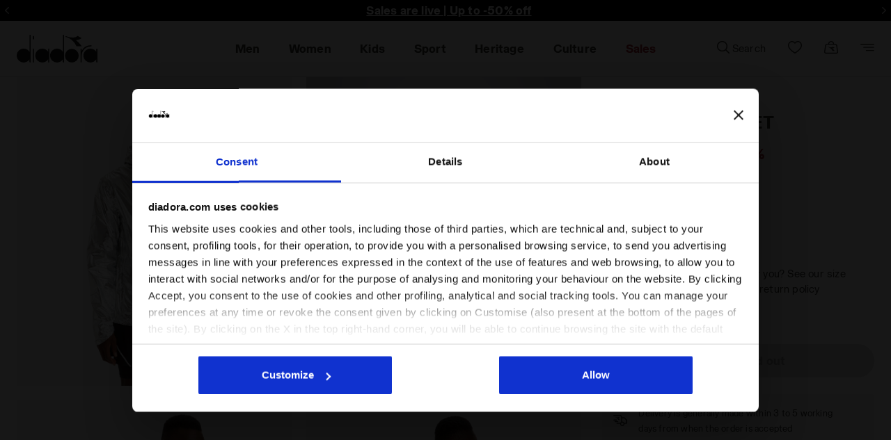

--- FILE ---
content_type: text/html;charset=UTF-8
request_url: https://www.diadora.com/en/no/rain_lock_jacket/102.177553_75156.html
body_size: 69782
content:
<!DOCTYPE html>
<html lang="en">
<head>

<!--[if gt IE 9]><!-->
<script defer src="https://player.vimeo.com/api/player.js"></script>

<script>//common/scripts.isml</script>
<script defer type="text/javascript" src="/on/demandware.static/Sites-ROE-Site/-/en_NO/v1769016643556/js/main.js"></script>
<script defer src="/on/demandware.static/Sites-ROE-Site/-/en_NO/v1769016643556/js/select2.js"></script>
<script defer type="text/javascript" src="/on/demandware.static/Sites-ROE-Site/-/en_NO/v1769016643556/js/lazyloading.js"></script>
<script defer type="text/javascript" src="/on/demandware.static/Sites-ROE-Site/-/en_NO/v1769016643556/js/jquery-ui.js"></script>
<script defer type="text/javascript" src="/on/demandware.static/Sites-ROE-Site/-/en_NO/v1769016643556/js/owl.carousel.js"></script>
<script defer type="text/javascript" src="/on/demandware.static/Sites-ROE-Site/-/en_NO/v1769016643556/js/common.js"></script>

  <script defer type="text/javascript" src="/on/demandware.static/Sites-ROE-Site/-/en_NO/v1769016643556/js/pdp_new.js" 
        >
    </script>

  <script defer type="text/javascript" src="/on/demandware.static/Sites-ROE-Site/-/en_NO/v1769016643556/js/pdpSport.js" 
        >
    </script>

  <script defer type="text/javascript" src="/on/demandware.static/Sites-ROE-Site/-/en_NO/v1769016643556/js/refinementsManage.js" 
        >
    </script>

  <script defer type="text/javascript" src="/on/demandware.static/Sites-ROE-Site/-/en_NO/v1769016643556/js/einsteinRegisterLastViewed.js" 
        >
    </script>

  <script defer type="text/javascript" src="/on/demandware.static/Sites-ROE-Site/-/en_NO/v1769016643556/js/productDetailslLayer.js" 
        >
    </script>

  <script defer type="text/javascript" src="/on/demandware.static/Sites-ROE-Site/-/en_NO/v1769016643556/js/videoFirstPdp.js" 
        >
    </script>

  <script defer type="text/javascript" src="/on/demandware.static/Sites-ROE-Site/-/en_NO/v1769016643556/js/packing.js" 
        >
    </script>

  <script defer type="text/javascript" src="/on/demandware.static/Sites-ROE-Site/-/en_NO/v1769016643556/js/feedatyProductReviews.js" 
        >
    </script>

  <script defer type="text/javascript" src="/on/demandware.static/Sites-ROE-Site/-/en_NO/v1769016643556/js/headroom.js" 
        >
    </script>

  <script defer type="text/javascript" src="/on/demandware.static/Sites-ROE-Site/-/en_NO/v1769016643556/js/headroominit.js" 
        >
    </script>

  <script defer type="text/javascript" src="/on/demandware.static/Sites-ROE-Site/-/en_NO/v1769016643556/js/select2.js" 
        >
    </script>

  <script defer type="text/javascript" src="/on/demandware.static/Sites-ROE-Site/-/en_NO/v1769016643556/js/general.js" 
        >
    </script>

  <script defer type="text/javascript" src="/on/demandware.static/Sites-ROE-Site/-/en_NO/v1769016643556/js/widget.js" 
        >
    </script>

  <script defer type="text/javascript" src="/on/demandware.static/Sites-ROE-Site/-/en_NO/v1769016643556/js/requestSize.js" 
        >
    </script>

  <script defer type="text/javascript" src="/on/demandware.static/Sites-ROE-Site/-/en_NO/v1769016643556/js/gtmEvents.js" 
        >
    </script>








  

  

    
  

    
  

    
  

  <script type="application/ld+json">
{
  "@context": "http://schema.org",
  "@type": "BreadcrumbList",
  "itemListElement": [
    [{"@type":"ListItem","position":1,"item":{"@id":"https://www.diadora.com/en/no/outlet/","name":"Outlet"}},{"@type":"ListItem","position":2,"item":{"@id":"https://www.diadora.com/en/no/outlet-gender/","name":"Gender"}},{"@type":"ListItem","position":3,"item":{"@id":"https://www.diadora.com/en/no/outlet-gender-men/","name":"Men"}}]
  ]
}
</script>


<!--<![endif]-->
<meta charset=UTF-8>

<meta http-equiv="x-ua-compatible" content="ie=edge">

<meta name="viewport"
    content="width=device-width, initial-scale=1.0, maximum-scale=1.0, user-scalable=no, viewport-fit=cover">


        <meta name="robots" content="index,follow">




    <title>
        RAIN LOCK JACKET Waterproof running jacket - Men - Diadora Online Store NO
    </title>



    <meta name="description" content="Shop RAIN LOCK JACKET from the Sport line at the Diadora online store. Discover the full range of shoes, clothing and accessories for sports." />




    <script src="https://www.paypal.com/sdk/js?client-id=Ad4YuBaSEL2M9up1CWeWhrTOk8pvg4ghyduIu_AjXnNqUSZHMWKaVI2hTT9qMHeOHmViTWgMD-Xad6Fw&amp;commit=false&amp;intent=authorize&amp;currency=EUR&amp;locale=en_NO&amp;disable-funding=credit,card,card,sepa,card,bancontact,eps,giropay,ideal,mybank,p24,sofort,card" data-namespace="paypal_sdk_minicart"></script>  



    
                <meta property="og:image" content="https://www.diadora.com/on/demandware.static/-/Sites-diadora-master/default/dw8be4da10/images/hi-res/102.177553_75156_00_HR.jpg" />
    

    
                <meta property="og:type" content="og:product" />
    

    
                <meta property="product:price:currency" content="N/A" />
    

    
                <meta property="product:price:amount" content="0.0" />
    

    
                <meta property="og:url" content="https://www.diadora.com/en/no/rain_lock_jacket/102.177553_75156.html" />
    


<link href="/on/demandware.static/Sites-ROE-Site/-/default/dw9536f60f/images/icons/favicon.ico" rel="shortcut icon" />
<link rel="preload" as="style" href="/on/demandware.static/Sites-ROE-Site/-/en_NO/v1769016643556/css/jquery-ui.min.css"   onload="this.media='all'; this.onload = null;this.rel='stylesheet'" />
<noscript>
    <link rel="stylesheet" href="/on/demandware.static/Sites-ROE-Site/-/en_NO/v1769016643556/css/jquery-ui.min.css">
</noscript>
<link rel="preload" as="style" href="/on/demandware.static/Sites-ROE-Site/-/en_NO/v1769016643556/css/global.css" onload="this.media='all'; this.onload = null;this.rel='stylesheet'"/>
<noscript>
    <link rel="stylesheet" href="/on/demandware.static/Sites-ROE-Site/-/en_NO/v1769016643556/css/global.css">
</noscript>
<link rel="preload" as="style" href="/on/demandware.static/Sites-ROE-Site/-/en_NO/v1769016643556/css/general.css" onload="this.media='all'; this.onload = null;this.rel='stylesheet'" />
<noscript>
    <link rel="stylesheet" href="/on/demandware.static/Sites-ROE-Site/-/en_NO/v1769016643556/css/general.css">
</noscript>
<link rel="preload" as="style" href="/on/demandware.static/Sites-ROE-Site/-/en_NO/v1769016643556/css/widget.css" onload="this.media='all'; this.onload = null;this.rel='stylesheet'" />
<noscript>
    <link rel="stylesheet" href="/on/demandware.static/Sites-ROE-Site/-/en_NO/v1769016643556/css/widget.css">
</noscript>
<link rel="preload" as="style" href="/on/demandware.static/Sites-ROE-Site/-/en_NO/v1769016643556/css/skin/skinVariables.css" onload="this.media='all'; this.onload = null;this.rel='stylesheet'" />
<noscript>
    <link rel="stylesheet" href="/on/demandware.static/Sites-ROE-Site/-/en_NO/v1769016643556/css/skin/skinVariables.css">
</noscript>
<link rel="preload" as="style" href="/on/demandware.static/Sites-ROE-Site/-/en_NO/v1769016643556/css/components/wishlist.css" onload="this.media='all'; this.onload = null;this.rel='stylesheet'" />
<noscript>
    <link rel="stylesheet" href="/on/demandware.static/Sites-ROE-Site/-/en_NO/v1769016643556/css/components/wishlist.css">
</noscript>
<link rel="preload" as="style" href="/on/demandware.static/Sites-ROE-Site/-/en_NO/v1769016643556/css/tile.css" onload="this.media='all'; this.onload = null ; this.rel='stylesheet'" />
<noscript>
    <link rel="stylesheet" href="/on/demandware.static/Sites-ROE-Site/-/en_NO/v1769016643556/css/tile.css" />
</noscript>


<style>:root{--blue:#0070d2;--indigo:#6610f2;--purple:#6f42c1;--pink:#e83e8c;--red:#c00;--orange:#fd7e14;--yellow:#ffc107;--green:#008827;--teal:#20c997;--cyan:#17a2b8;--white:#fff;--gray:#6c757d;--gray-dark:#343a40;--primary:#00a1e0;--secondary:#6c757d;--success:#008827;--info:#17a2b8;--warning:#ffc107;--danger:#c00;--light:#f8f9fa;--dark:#343a40;--breakpoint-xs:0;--breakpoint-sm:544px;--breakpoint-md:769px;--breakpoint-lg:992px;--breakpoint-xl:1200px;--font-family-sans-serif:-apple-system,BlinkMacSystemFont,"Segoe UI",Roboto,"Helvetica Neue",Arial,"Noto Sans",sans-serif,"Apple Color Emoji","Segoe UI Emoji","Segoe UI Symbol","Noto Color Emoji";--font-family-monospace:SFMono-Regular,Menlo,Monaco,Consolas,"Liberation Mono","Courier New",monospace}*,:after,:before{box-sizing:border-box}html{font-family:sans-serif;line-height:1.15;-webkit-text-size-adjust:100%;-webkit-tap-highlight-color:rgba(0,0,0,0)}article,aside,figcaption,figure,footer,header,hgroup,main,nav,section{display:block}body{margin:0;font-family:-apple-system,BlinkMacSystemFont,Segoe UI,Roboto,Helvetica Neue,Arial,Noto Sans,sans-serif;font-size:1rem;font-weight:400;line-height:1.5;color:#212529;text-align:left;background-color:#f9f9f9}h1,h2,h3,h4,h5,h6{margin-top:0;margin-bottom:.5rem}.h1,.h2,.h3,.h4,.h5,.h6,h1,h2,h3,h4,h5,h6{margin-bottom:.5rem;font-weight:500;line-height:1.2}p{margin-top:0}address,dl,ol,p,ul{margin-bottom:1rem}dl,ol,ul{margin-top:0}a{color:#444;text-decoration:none;background-color:transparent}a:not([href]):not([tabindex]),a:not([href]):not([tabindex]):focus,a:not([href]):not([tabindex]):hover{color:inherit;text-decoration:none}img{border-style:none}img,svg{vertical-align:middle}label{display:inline-block;margin-bottom:.5rem}button{border-radius:0}button,input,optgroup,select,textarea{margin:0;font-family:inherit;font-size:inherit;line-height:inherit}button,input{overflow:visible}button,select{text-transform:none}select{word-wrap:normal}[type=button],[type=reset],[type=submit],button{-webkit-appearance:button}[type=button]:not(:disabled),[type=reset]:not(:disabled),[type=submit]:not(:disabled),button:not(:disabled){cursor:pointer}.mark,mark{padding:.2em;background-color:#fcf8e3}.img-fluid,.img-thumbnail{max-width:100%;height:auto}.container{width:100%;padding-right:15px;padding-left:15px;margin-right:auto;margin-left:auto}@media (min-width:1200px){.container{max-width:1140px}}.row{display:-ms-flexbox;display:flex;-ms-flex-wrap:wrap;flex-wrap:wrap;margin-right:-15px;margin-left:-15px}.col,.col-1,.col-2,.col-3,.col-4,.col-5,.col-6,.col-7,.col-8,.col-9,.col-10,.col-11,.col-12,.col-auto,.col-lg,.col-lg-1,.col-lg-2,.col-lg-3,.col-lg-4,.col-lg-5,.col-lg-6,.col-lg-7,.col-lg-8,.col-lg-9,.col-lg-10,.col-lg-11,.col-lg-12,.col-lg-auto,.col-md,.col-md-1,.col-md-2,.col-md-3,.col-md-4,.col-md-5,.col-md-6,.col-md-7,.col-md-8,.col-md-9,.col-md-10,.col-md-11,.col-md-12,.col-md-auto,.col-sm,.col-sm-1,.col-sm-2,.col-sm-3,.col-sm-4,.col-sm-5,.col-sm-6,.col-sm-7,.col-sm-8,.col-sm-9,.col-sm-10,.col-sm-11,.col-sm-12,.col-sm-auto,.col-xl,.col-xl-1,.col-xl-2,.col-xl-3,.col-xl-4,.col-xl-5,.col-xl-6,.col-xl-7,.col-xl-8,.col-xl-9,.col-xl-10,.col-xl-11,.col-xl-12,.col-xl-auto{position:relative;width:100%;padding-right:15px;padding-left:15px}.col{-ms-flex-preferred-size:0;flex-basis:0;-ms-flex-positive:1;flex-grow:1;max-width:100%}.col-6{-ms-flex:0 0 50%;flex:0 0 50%;max-width:50%}.col-12{-ms-flex:0 0 100%;flex:0 0 100%;max-width:100%}@media (min-width:769px){.col-md{-ms-flex-preferred-size:0;flex-basis:0;-ms-flex-positive:1;flex-grow:1;max-width:100%}.col-md-auto{-ms-flex:0 0 auto;flex:0 0 auto;width:auto;max-width:100%}.col-md-3{-ms-flex:0 0 25%;flex:0 0 25%;max-width:25%}.col-md-4{-ms-flex:0 0 33.33333%;flex:0 0 33.33333%;max-width:33.33333%}.col-md-5{-ms-flex:0 0 41.66667%;flex:0 0 41.66667%;max-width:41.66667%}.col-md-6{-ms-flex:0 0 50%;flex:0 0 50%;max-width:50%}.col-md-7{-ms-flex:0 0 58.33333%;flex:0 0 58.33333%;max-width:58.33333%}.col-md-8{-ms-flex:0 0 66.66667%;flex:0 0 66.66667%;max-width:66.66667%}.col-md-9{-ms-flex:0 0 75%;flex:0 0 75%;max-width:75%}.col-md-10{-ms-flex:0 0 83.33333%;flex:0 0 83.33333%;max-width:83.33333%}.col-md-11{-ms-flex:0 0 91.66667%;flex:0 0 91.66667%;max-width:91.66667%}.col-md-12{-ms-flex:0 0 100%;flex:0 0 100%;max-width:100%}}.form-control{display:block;width:100%;height:calc(1.5em + .75rem + 2px);padding:.375rem .75rem;font-size:1rem;font-weight:400;line-height:1.5;color:#495057;background-color:#fff;background-clip:padding-box;border:1px solid #ced4da;border-radius:.1875rem;transition:border-color .15s ease-in-out,box-shadow .15s ease-in-out}.form-control:-ms-input-placeholder{color:#6c757d;opacity:1}.form-control::placeholder{color:#6c757d;opacity:1}.btn{display:inline-block;font-weight:400;color:#212529;text-align:center;vertical-align:middle;-webkit-user-select:none;-ms-user-select:none;user-select:none;background-color:transparent;border:1px solid transparent;padding:.375rem .75rem;font-size:1rem;line-height:1.5;border-radius:.1875rem;transition:color .15s ease-in-out,background-color .15s ease-in-out,border-color .15s ease-in-out,box-shadow .15s ease-in-out}.fade{transition:opacity .15s linear}.fade:not(.show){opacity:0}.collapse:not(.show){display:none}.dropdown,.dropleft,.dropright,.dropup{position:relative}.dropdown-menu{position:absolute;top:100%;left:0;z-index:1000;display:none;float:left;min-width:10rem;padding:.5rem 0;margin:.125rem 0 0;font-size:1rem;color:#212529;text-align:left;list-style:none;background-color:#fff;background-clip:padding-box;border:1px solid rgba(0,0,0,.15);border-radius:.1875rem}.nav{display:-ms-flexbox;display:flex;-ms-flex-wrap:wrap;flex-wrap:wrap;padding-left:0;margin-bottom:0;list-style:none}.nav-link{display:block}.nav-link,.navbar{padding:.5rem 1rem}.navbar{position:relative}.navbar,.navbar>.container,.navbar>.container-fluid{display:-ms-flexbox;display:flex;-ms-flex-wrap:wrap;flex-wrap:wrap;-ms-flex-align:center;align-items:center;-ms-flex-pack:justify;justify-content:space-between}.navbar-nav{display:-ms-flexbox;display:flex;-ms-flex-direction:column;flex-direction:column;padding-left:0;margin-bottom:0;list-style:none}.navbar-nav .nav-link{padding-right:0;padding-left:0}.navbar-nav .dropdown-menu{position:static;float:none}@media (min-width:769px){.navbar-expand-md{-ms-flex-flow:row nowrap;flex-flow:row nowrap;-ms-flex-pack:start;justify-content:flex-start}.navbar-expand-md .navbar-nav{-ms-flex-direction:row;flex-direction:row}.navbar-expand-md .navbar-nav .dropdown-menu{position:absolute}.navbar-expand-md .navbar-nav .nav-link{padding-right:.5rem;padding-left:.5rem}.navbar-expand-md>.container,.navbar-expand-md>.container-fluid{-ms-flex-wrap:nowrap;flex-wrap:nowrap}.navbar-expand-md .navbar-collapse{display:-ms-flexbox!important;display:flex!important;-ms-flex-preferred-size:auto;flex-basis:auto}.navbar-expand-md .navbar-toggler{display:none}}.card{position:relative;display:-ms-flexbox;display:flex;-ms-flex-direction:column;flex-direction:column;min-width:0;word-wrap:break-word;background-color:#fff;background-clip:border-box;border:1px solid rgba(0,0,0,.125);border-radius:.1875rem}.card-body{-ms-flex:1 1 auto;flex:1 1 auto;padding:1.25rem}.card-header{padding:.75rem 1.25rem;margin-bottom:0;background-color:#fff;border-bottom:1px solid rgba(0,0,0,.125)}.card-header:first-child{border-radius:calc(.1875rem - 1px) calc(.1875rem - 1px) 0 0}.modal{position:fixed;top:0;left:0;z-index:1050;display:none;width:100%;height:100%;overflow:hidden;outline:0}.border-top{border-top:1px solid #dee2e6!important}.border-bottom{border-bottom:1px solid #dee2e6!important}.border-0{border:0!important}.d-none{display:none!important}.d-inline-block{display:inline-block!important}.d-inline{display:inline!important}.d-block{display:block!important}.d-flex{display:-ms-flexbox!important;display:flex!important}@media (min-width:769px){.d-md-none{display:none!important}.d-md-inline{display:inline!important}.d-md-inline-block{display:inline-block!important}.d-md-block{display:block!important}.d-md-table{display:table!important}.d-md-table-row{display:table-row!important}.d-md-table-cell{display:table-cell!important}.d-md-flex{display:-ms-flexbox!important;display:flex!important}.d-md-inline-flex{display:-ms-inline-flexbox!important;display:inline-flex!important}}@media (min-width:992px){.d-lg-none{display:none!important}.d-lg-inline{display:inline!important}.d-lg-inline-block{display:inline-block!important}.d-lg-block{display:block!important}.d-lg-table{display:table!important}.d-lg-table-row{display:table-row!important}.d-lg-table-cell{display:table-cell!important}.d-lg-flex{display:-ms-flexbox!important;display:flex!important}.d-lg-inline-flex{display:-ms-inline-flexbox!important;display:inline-flex!important}}@media (min-width:1200px){.d-xl-none{display:none!important}.d-xl-inline{display:inline!important}.d-xl-inline-block{display:inline-block!important}.d-xl-block{display:block!important}.d-xl-table{display:table!important}.d-xl-table-row{display:table-row!important}.d-xl-table-cell{display:table-cell!important}.d-xl-flex{display:-ms-flexbox!important;display:flex!important}.d-xl-inline-flex{display:-ms-inline-flexbox!important;display:inline-flex!important}}.flex-column{-ms-flex-direction:column!important;flex-direction:column!important}.flex-wrap{-ms-flex-wrap:wrap!important;flex-wrap:wrap!important}.flex-nowrap{-ms-flex-wrap:nowrap!important;flex-wrap:nowrap!important}.justify-content-start{-ms-flex-pack:start!important;justify-content:flex-start!important}.justify-content-end{-ms-flex-pack:end!important;justify-content:flex-end!important}.justify-content-center{-ms-flex-pack:center!important;justify-content:center!important}.justify-content-between{-ms-flex-pack:justify!important;justify-content:space-between!important}.justify-content-around{-ms-flex-pack:distribute!important;justify-content:space-around!important}.justify-content-evently{-ms-flex-pack:space-evenly!important;justify-content:space-evenly!important}.align-items-end{-ms-flex-align:end!important;align-items:flex-end!important}.align-items-center{-ms-flex-align:center!important;align-items:center!important}@media (min-width:769px){.flex-md-row{-ms-flex-direction:row!important;flex-direction:row!important}.flex-md-column{-ms-flex-direction:column!important;flex-direction:column!important}.flex-md-row-reverse{-ms-flex-direction:row-reverse!important;flex-direction:row-reverse!important}.flex-md-column-reverse{-ms-flex-direction:column-reverse!important;flex-direction:column-reverse!important}.flex-md-wrap{-ms-flex-wrap:wrap!important;flex-wrap:wrap!important}.flex-md-nowrap{-ms-flex-wrap:nowrap!important;flex-wrap:nowrap!important}.flex-md-wrap-reverse{-ms-flex-wrap:wrap-reverse!important;flex-wrap:wrap-reverse!important}.flex-md-fill{-ms-flex:1 1 auto!important;flex:1 1 auto!important}.flex-md-grow-0{-ms-flex-positive:0!important;flex-grow:0!important}.flex-md-grow-1{-ms-flex-positive:1!important;flex-grow:1!important}.flex-md-shrink-0{-ms-flex-negative:0!important;flex-shrink:0!important}.flex-md-shrink-1{-ms-flex-negative:1!important;flex-shrink:1!important}.justify-content-md-start{-ms-flex-pack:start!important;justify-content:flex-start!important}.justify-content-md-end{-ms-flex-pack:end!important;justify-content:flex-end!important}.justify-content-md-center{-ms-flex-pack:center!important;justify-content:center!important}.justify-content-md-between{-ms-flex-pack:justify!important;justify-content:space-between!important}.justify-content-md-around{-ms-flex-pack:distribute!important;justify-content:space-around!important}.align-items-md-start{-ms-flex-align:start!important;align-items:flex-start!important}.align-items-md-end{-ms-flex-align:end!important;align-items:flex-end!important}.align-items-md-center{-ms-flex-align:center!important;align-items:center!important}.align-items-md-baseline{-ms-flex-align:baseline!important;align-items:baseline!important}.align-items-md-stretch{-ms-flex-align:stretch!important;align-items:stretch!important}.align-content-md-start{-ms-flex-line-pack:start!important;align-content:flex-start!important}.align-content-md-end{-ms-flex-line-pack:end!important;align-content:flex-end!important}.align-content-md-center{-ms-flex-line-pack:center!important;align-content:center!important}.align-content-md-between{-ms-flex-line-pack:justify!important;align-content:space-between!important}.align-content-md-around{-ms-flex-line-pack:distribute!important;align-content:space-around!important}.align-content-md-stretch{-ms-flex-line-pack:stretch!important;align-content:stretch!important}.align-self-md-auto{-ms-flex-item-align:auto!important;-ms-grid-row-align:auto!important;align-self:auto!important}.align-self-md-start{-ms-flex-item-align:start!important;align-self:flex-start!important}.align-self-md-end{-ms-flex-item-align:end!important;align-self:flex-end!important}.align-self-md-center{-ms-flex-item-align:center!important;-ms-grid-row-align:center!important;align-self:center!important}.align-self-md-baseline{-ms-flex-item-align:baseline!important;align-self:baseline!important}.align-self-md-stretch{-ms-flex-item-align:stretch!important;-ms-grid-row-align:stretch!important;align-self:stretch!important}}.position-static{position:static!important}.shadow{box-shadow:0 .5rem 1rem rgba(0,0,0,.15)!important}.w-100{width:100%!important}.m-0{margin:0!important}.mr-0,.mx-0{margin-right:0!important}.ml-0,.mx-0{margin-left:0!important}.mt-0,.my-0{margin-top:0!important}.mb-0,.my-0{margin-bottom:0!important}.ml-1,.mx-1{margin-left:.25rem!important}.mt-2,.my-2{margin-top:.5rem!important}.mr-2,.mx-2{margin-right:.5rem!important}.mb-2,.my-2{margin-bottom:.5rem!important}.ml-2,.mx-2{margin-left:.5rem!important}.mt-3,.my-3{margin-top:1rem!important}.mr-3,.mx-3{margin-right:1rem!important}.mb-3,.my-3{margin-bottom:1rem!important}.ml-3,.mx-3{margin-left:1rem!important}.mb-4,.my-4{margin-bottom:1.5rem!important}.mt-4,.my-4{margin-top:1.5rem!important}.ml-4,.mx-4{margin-left:1.5rem!important}.p-0{padding:0!important}.pt-0,.py-0{padding-top:0!important}.pr-0,.px-0{padding-right:0!important}.pb-0,.py-0{padding-bottom:0!important}.pl-0,.px-0{padding-left:0!important}.pt-3,.py-3{padding-top:1rem!important}.pr-3,.px-3{padding-right:1rem!important}.pb-3,.py-3{padding-bottom:1rem!important}.pl-3,.px-3{padding-left:1rem!important}.pt-4,.py-4{padding-top:1.5rem!important}.pr-4,.px-4{padding-right:1.5rem!important}.pb-4,.py-4{padding-bottom:1.5rem!important}.pl-4,.px-4{padding-left:1.5rem!important}@media (min-width:769px){.m-md-0{margin:0!important}.mt-md-0,.my-md-0{margin-top:0!important}.mr-md-0,.mx-md-0{margin-right:0!important}.mb-md-0,.my-md-0{margin-bottom:0!important}.ml-md-0,.mx-md-0{margin-left:0!important}.m-md-1{margin:.25rem!important}.mt-md-1,.my-md-1{margin-top:.25rem!important}.mr-md-1,.mx-md-1{margin-right:.25rem!important}.mb-md-1,.my-md-1{margin-bottom:.25rem!important}.ml-md-1,.mx-md-1{margin-left:.25rem!important}.m-md-2{margin:.5rem!important}.mt-md-2,.my-md-2{margin-top:.5rem!important}.mr-md-2,.mx-md-2{margin-right:.5rem!important}.mb-md-2,.my-md-2{margin-bottom:.5rem!important}.ml-md-2,.mx-md-2{margin-left:.5rem!important}.m-md-3{margin:1rem!important}.mt-md-3,.my-md-3{margin-top:1rem!important}.mr-md-3,.mx-md-3{margin-right:1rem!important}.mb-md-3,.my-md-3{margin-bottom:1rem!important}.ml-md-3,.mx-md-3{margin-left:1rem!important}.m-md-4{margin:1.5rem!important}.mt-md-4,.my-md-4{margin-top:1.5rem!important}.mr-md-4,.mx-md-4{margin-right:1.5rem!important}.mb-md-4,.my-md-4{margin-bottom:1.5rem!important}.ml-md-4,.mx-md-4{margin-left:1.5rem!important}.m-md-5{margin:3rem!important}.mt-md-5,.my-md-5{margin-top:3rem!important}.mr-md-5,.mx-md-5{margin-right:3rem!important}.mb-md-5,.my-md-5{margin-bottom:3rem!important}.ml-md-5,.mx-md-5{margin-left:3rem!important}.p-md-0{padding:0!important}.pt-md-0,.py-md-0{padding-top:0!important}.pr-md-0,.px-md-0{padding-right:0!important}.pb-md-0,.py-md-0{padding-bottom:0!important}.pl-md-0,.px-md-0{padding-left:0!important}.p-md-1{padding:.25rem!important}.pt-md-1,.py-md-1{padding-top:.25rem!important}.pr-md-1,.px-md-1{padding-right:.25rem!important}.pb-md-1,.py-md-1{padding-bottom:.25rem!important}.pl-md-1,.px-md-1{padding-left:.25rem!important}.p-md-2{padding:.5rem!important}.pt-md-2,.py-md-2{padding-top:.5rem!important}.pr-md-2,.px-md-2{padding-right:.5rem!important}.pb-md-2,.py-md-2{padding-bottom:.5rem!important}.pl-md-2,.px-md-2{padding-left:.5rem!important}.p-md-3{padding:1rem!important}.pt-md-3,.py-md-3{padding-top:1rem!important}.pr-md-3,.px-md-3{padding-right:1rem!important}.pb-md-3,.py-md-3{padding-bottom:1rem!important}.pl-md-3,.px-md-3{padding-left:1rem!important}.p-md-4{padding:1.5rem!important}.pt-md-4,.py-md-4{padding-top:1.5rem!important}.pr-md-4,.px-md-4{padding-right:1.5rem!important}.pb-md-4,.py-md-4{padding-bottom:1.5rem!important}.pl-md-4,.px-md-4{padding-left:1.5rem!important}.p-md-5{padding:3rem!important}.pt-md-5,.py-md-5{padding-top:3rem!important}.pr-md-5,.px-md-5{padding-right:3rem!important}.pb-md-5,.py-md-5{padding-bottom:3rem!important}.pl-md-5,.px-md-5{padding-left:3rem!important}.m-md-n1{margin:-.25rem!important}.mt-md-n1,.my-md-n1{margin-top:-.25rem!important}.mr-md-n1,.mx-md-n1{margin-right:-.25rem!important}.mb-md-n1,.my-md-n1{margin-bottom:-.25rem!important}.ml-md-n1,.mx-md-n1{margin-left:-.25rem!important}.m-md-n2{margin:-.5rem!important}.mt-md-n2,.my-md-n2{margin-top:-.5rem!important}.mr-md-n2,.mx-md-n2{margin-right:-.5rem!important}.mb-md-n2,.my-md-n2{margin-bottom:-.5rem!important}.ml-md-n2,.mx-md-n2{margin-left:-.5rem!important}.m-md-n3{margin:-1rem!important}.mt-md-n3,.my-md-n3{margin-top:-1rem!important}.mr-md-n3,.mx-md-n3{margin-right:-1rem!important}.mb-md-n3,.my-md-n3{margin-bottom:-1rem!important}.ml-md-n3,.mx-md-n3{margin-left:-1rem!important}.m-md-n4{margin:-1.5rem!important}.mt-md-n4,.my-md-n4{margin-top:-1.5rem!important}.mr-md-n4,.mx-md-n4{margin-right:-1.5rem!important}.mb-md-n4,.my-md-n4{margin-bottom:-1.5rem!important}.ml-md-n4,.mx-md-n4{margin-left:-1.5rem!important}.m-md-n5{margin:-3rem!important}.mt-md-n5,.my-md-n5{margin-top:-3rem!important}.mr-md-n5,.mx-md-n5{margin-right:-3rem!important}.mb-md-n5,.my-md-n5{margin-bottom:-3rem!important}.ml-md-n5,.mx-md-n5{margin-left:-3rem!important}.m-md-auto{margin:auto!important}.mt-md-auto,.my-md-auto{margin-top:auto!important}.mr-md-auto,.mx-md-auto{margin-right:auto!important}.mb-md-auto,.my-md-auto{margin-bottom:auto!important}.ml-md-auto,.mx-md-auto{margin-left:auto!important}}@media (min-width:1200px){.m-xl-0{margin:0!important}.mt-xl-0,.my-xl-0{margin-top:0!important}.mr-xl-0,.mx-xl-0{margin-right:0!important}.mb-xl-0,.my-xl-0{margin-bottom:0!important}.ml-xl-0,.mx-xl-0{margin-left:0!important}.m-xl-1{margin:.25rem!important}.mt-xl-1,.my-xl-1{margin-top:.25rem!important}.mr-xl-1,.mx-xl-1{margin-right:.25rem!important}.mb-xl-1,.my-xl-1{margin-bottom:.25rem!important}.ml-xl-1,.mx-xl-1{margin-left:.25rem!important}.m-xl-2{margin:.5rem!important}.mt-xl-2,.my-xl-2{margin-top:.5rem!important}.mr-xl-2,.mx-xl-2{margin-right:.5rem!important}.mb-xl-2,.my-xl-2{margin-bottom:.5rem!important}.ml-xl-2,.mx-xl-2{margin-left:.5rem!important}.m-xl-3{margin:1rem!important}.mt-xl-3,.my-xl-3{margin-top:1rem!important}.mr-xl-3,.mx-xl-3{margin-right:1rem!important}.mb-xl-3,.my-xl-3{margin-bottom:1rem!important}.ml-xl-3,.mx-xl-3{margin-left:1rem!important}.m-xl-4{margin:1.5rem!important}.mt-xl-4,.my-xl-4{margin-top:1.5rem!important}.mr-xl-4,.mx-xl-4{margin-right:1.5rem!important}.mb-xl-4,.my-xl-4{margin-bottom:1.5rem!important}.ml-xl-4,.mx-xl-4{margin-left:1.5rem!important}.m-xl-5{margin:3rem!important}.mt-xl-5,.my-xl-5{margin-top:3rem!important}.mr-xl-5,.mx-xl-5{margin-right:3rem!important}.mb-xl-5,.my-xl-5{margin-bottom:3rem!important}.ml-xl-5,.mx-xl-5{margin-left:3rem!important}.p-xl-0{padding:0!important}.pt-xl-0,.py-xl-0{padding-top:0!important}.pr-xl-0,.px-xl-0{padding-right:0!important}.pb-xl-0,.py-xl-0{padding-bottom:0!important}.pl-xl-0,.px-xl-0{padding-left:0!important}.p-xl-1{padding:.25rem!important}.pt-xl-1,.py-xl-1{padding-top:.25rem!important}.pr-xl-1,.px-xl-1{padding-right:.25rem!important}.pb-xl-1,.py-xl-1{padding-bottom:.25rem!important}.pl-xl-1,.px-xl-1{padding-left:.25rem!important}.p-xl-2{padding:.5rem!important}.pt-xl-2,.py-xl-2{padding-top:.5rem!important}.pr-xl-2,.px-xl-2{padding-right:.5rem!important}.pb-xl-2,.py-xl-2{padding-bottom:.5rem!important}.pl-xl-2,.px-xl-2{padding-left:.5rem!important}.p-xl-3{padding:1rem!important}.pt-xl-3,.py-xl-3{padding-top:1rem!important}.pr-xl-3,.px-xl-3{padding-right:1rem!important}.pb-xl-3,.py-xl-3{padding-bottom:1rem!important}.pl-xl-3,.px-xl-3{padding-left:1rem!important}.p-xl-4{padding:1.5rem!important}.pt-xl-4,.py-xl-4{padding-top:1.5rem!important}.pr-xl-4,.px-xl-4{padding-right:1.5rem!important}.pb-xl-4,.py-xl-4{padding-bottom:1.5rem!important}.pl-xl-4,.px-xl-4{padding-left:1.5rem!important}.p-xl-5{padding:3rem!important}.pt-xl-5,.py-xl-5{padding-top:3rem!important}.pr-xl-5,.px-xl-5{padding-right:3rem!important}.pb-xl-5,.py-xl-5{padding-bottom:3rem!important}.pl-xl-5,.px-xl-5{padding-left:3rem!important}.m-xl-n1{margin:-.25rem!important}.mt-xl-n1,.my-xl-n1{margin-top:-.25rem!important}.mr-xl-n1,.mx-xl-n1{margin-right:-.25rem!important}.mb-xl-n1,.my-xl-n1{margin-bottom:-.25rem!important}.ml-xl-n1,.mx-xl-n1{margin-left:-.25rem!important}.m-xl-n2{margin:-.5rem!important}.mt-xl-n2,.my-xl-n2{margin-top:-.5rem!important}.mr-xl-n2,.mx-xl-n2{margin-right:-.5rem!important}.mb-xl-n2,.my-xl-n2{margin-bottom:-.5rem!important}.ml-xl-n2,.mx-xl-n2{margin-left:-.5rem!important}.m-xl-n3{margin:-1rem!important}.mt-xl-n3,.my-xl-n3{margin-top:-1rem!important}.mr-xl-n3,.mx-xl-n3{margin-right:-1rem!important}.mb-xl-n3,.my-xl-n3{margin-bottom:-1rem!important}.ml-xl-n3,.mx-xl-n3{margin-left:-1rem!important}.m-xl-n4{margin:-1.5rem!important}.mt-xl-n4,.my-xl-n4{margin-top:-1.5rem!important}.mr-xl-n4,.mx-xl-n4{margin-right:-1.5rem!important}.mb-xl-n4,.my-xl-n4{margin-bottom:-1.5rem!important}.ml-xl-n4,.mx-xl-n4{margin-left:-1.5rem!important}.m-xl-n5{margin:-3rem!important}.mt-xl-n5,.my-xl-n5{margin-top:-3rem!important}.mr-xl-n5,.mx-xl-n5{margin-right:-3rem!important}.mb-xl-n5,.my-xl-n5{margin-bottom:-3rem!important}.ml-xl-n5,.mx-xl-n5{margin-left:-3rem!important}.m-xl-auto{margin:auto!important}.mt-xl-auto,.my-xl-auto{margin-top:auto!important}.mr-xl-auto,.mx-xl-auto{margin-right:auto!important}.mb-xl-auto,.my-xl-auto{margin-bottom:auto!important}.ml-xl-auto,.mx-xl-auto{margin-left:auto!important}}.text-left{text-align:left!important}.text-center{text-align:center!important}.font-weight-bold{font-weight:700!important}.text-danger{color:#c00!important}.text-light{color:#f8f9fa!important}.text-dark{color:#343a40!important}.text-white{color:#fff!important}.card{margin-bottom:1em}.fa{display:inline-block;font:normal normal normal 14px/1 FontAwesome;font-size:inherit;text-rendering:auto;-webkit-font-smoothing:antialiased;-moz-osx-font-smoothing:grayscale}.fa-star-o:before{content:"\F006"}.navbar.bg-inverse{background-color:transparent!important;padding:0}@media (min-width:769px){.navbar.bg-inverse .navbar-nav .nav-item+.nav-item{margin-left:0}.navbar.bg-inverse .navbar-nav .nav-item+.nav-item .content-asset-body a img{display:none}.navbar.bg-inverse .navbar-nav .nav-link{padding:.8rem;white-space:nowrap}}@media (min-width:769px){.nav-item>.nav-link{color:#fff}}.modal-background{background-color:#000;display:none;height:100%;position:fixed;opacity:.5;width:100%;top:0;left:0}input[placeholder]{text-overflow:ellipsis}.error-messaging{position:fixed;top:0;width:100%;z-index:1}footer{background-color:#e9ecef;padding-top:1.25em;padding-bottom:1.25em}footer ul{list-style:none;padding-left:0}body{font-family:Source Sans Pro,sans-serif}.modal-background{display:none!important}figure{margin:0 0 1rem}.breadcrumb{display:-ms-flexbox;display:flex;-ms-flex-wrap:wrap;flex-wrap:wrap;padding:.75rem 1rem;margin-bottom:1rem;list-style:none;background-color:transparent;border-radius:.1875rem}.breadcrumb-item+.breadcrumb-item{padding-left:.5rem}.breadcrumb-item+.breadcrumb-item:before{display:inline-block;padding-right:.5rem;color:#6c757d;content:""}.breadcrumb-item.active{color:#6c757d}.sr-only{position:absolute;width:1px;height:1px;padding:0;margin:-1px;overflow:hidden;clip:rect(0,0,0,0);border:0}@font-face{font-family:gothic;src:url("/on/demandware.static/Sites-ROE-Site/-/default/dwe0cd7d23/fonts/DiadoraSans-Regular.woff2") format("woff2")}@font-face{font-family:gothic-bold;src:url("/on/demandware.static/Sites-ROE-Site/-/default/dw984b70a6/fonts/DiadoraSans-Bold.woff2") format("woff2")}.t1{font-size:48px;line-height:54px}.t2{font-size:40px;line-height:46px}.t3{font-size:32px;line-height:38px}.t4{font-size:24px;line-height:30px}.t5{font-size:20px;line-height:26px}.t6{font-size:16px;line-height:20px}.small{font-size:14px;line-height:22px}.caption,.error{font-size:12px;line-height:16px}.text__custom{font-size:14px;line-height:20px}.price__basic{font-size:14px;line-height:14px}.price_basic_percentage{color:#ae202e!important}.linkl{font-size:14px;line-height:14px}.value__regular{font-size:16px;line-height:20px}.input__content,.value__small{font-size:14px;line-height:18px}.value__small{font-family:gothic-bold,serif;font-weight:400!important}.font-weight-normal,.t1,.t2,.t3,.t4,.t5,.t6,.value__big,.value__regular,.value__small,a,body,h1,h2,h3,h4,h5,h6,input,option,p,select{font-family:gothic,serif;letter-spacing:.2px}.bold,.font-weight-bold,b,strong{font-family:gothic-bold,serif;font-weight:400!important}.cta__boxed-big{font-size:16px;font-family:gothic-bold,serif;line-height:20px;color:red}.cta__plain{font-size:14px;line-height:18px}@media (max-width:767px){.cta__plain{line-height:22px}}.cta__underline{cursor:pointer;font-size:14px;line-height:18px;text-decoration:underline;position:relative;text-decoration:none;width:fit-content;width:-moz-fit-content;width:max-content}.cta__underline:before{width:100%}.cta__underline:after,.cta__underline:before{position:absolute;bottom:-2px;height:1px;content:"";background-color:#373935;pointer-events:none}.cta__underline:after{left:0;width:0}.cta__btn{background-color:#fff;border:none;border-radius:22px;color:#373935!important;font-size:14px;font-family:gothic-bold,serif;letter-spacing:.2px;line-height:18px;padding:11px 24px;min-height:18px;box-sizing:content-box}.cta__big-fluid{background-color:#373935;border:none;border-radius:30px;padding:14px 35px;width:auto;-ms-flex-align:center;align-items:center;-ms-flex-pack:center;justify-content:center;display:-ms-flexbox;display:flex;cursor:pointer}@media (max-width:767px){.cta__big-fluid{padding:14px 15px}}.cta__boxed-big{color:#fff}.cta__big_disabled{height:48px;background-color:#ddd;padding:14px 35px;color:#9a9a9a;font-size:16px;line-height:20px;border-radius:30px;font-family:gothic-bold,serif}.ctaColorMain{color:#fff}.cta__btn_dark{border:none;border-radius:30px;background-color:#373935;color:#fff;font-size:14px;font-family:gothic-bold,serif;letter-spacing:.2px;line-height:18px;padding:11px 24px;min-height:18px;box-sizing:content-box;width:fit-content;width:max-content}.searchIconMobile{border:1px solid #dedede;padding:10px;margin:20px 20px 0;border-radius:6px}.searchIconMobile a{color:#aaa8a8!important}.header-fixed{left:0;position:fixed;right:0;top:0;z-index:999}.header .header__sections{height:60px}@media (min-width:768px){.header .header__sections{height:80px}.header__section-left,.header__section-right{width:19%}.header__section-left .header__action-search,.header__section-right .header__action-search{display:-ms-flexbox;display:flex;white-space:nowrap;-ms-flex-align:center;align-items:center}}.navbar-expand-md .navbar-nav .dropdown-menu{left:0;position:fixed;top:80px;max-width:1920px;transform:translate(-50%);left:50%}.menu-group .navbar-nav .nav-item .nav-link.navbarDropdown{padding-top:30px;margin-top:0;height:80px}.navbar.bg-inverse .navbar-nav .nav-link{padding:.5rem 1.3rem 28px;margin:.8rem 0 0}.navbar-nav .nav-item .dropdown-menu{display:none}.searchLayer{position:fixed;top:0;left:0;z-index:1051;width:100%;height:100%;outline:0;overflow:scroll}.navbar-nav .nav-link{color:#373935}.navbar-nav .nav-item{position:relative}.breadcrumb{height:48px;padding:1rem}.header{background-color:#fff}.header-fixed{border-bottom:1px solid #ddd}.header__action-cart{position:relative}.header__action-search-icon:before{content:"";background-image:url("/on/demandware.static/Sites-ROE-Site/-/default/dwf57685c2/images/icons/00-diadora-sprite.png");background-position:-865px -610px;width:20px;height:20px;display:inline-block;vertical-align:inherit}.header__action-wishlist{position:relative}.header__action-wishlist .header__action-wishlist-icon.selectedWish:before{content:"";background-image:url("/on/demandware.static/Sites-ROE-Site/-/en_NO/v1769016643556/../images/icons/00-diadora-sprite.png");background-position:-170px -858px;width:20px;height:20px;display:inline-block;vertical-align:top}.header__action-wishlist-icon:before{background-position:-130px -858px}.header__action-cart-icon:before,.header__action-wishlist-icon:before{content:"";background-image:url("/on/demandware.static/Sites-ROE-Site/-/default/dwf57685c2/images/icons/00-diadora-sprite.png");position:relative;width:20px;height:20px;display:inline-block;vertical-align:top}.header__action-cart-icon:before{background-position:-748px -632px}.header__action-menu-icon:before{content:"";background-image:url("/on/demandware.static/Sites-ROE-Site/-/default/dwf57685c2/images/icons/00-diadora-sprite.png");background-position:-865px -450px;width:20px;height:20px;display:inline-block;vertical-align:top}header .dropdown-menu{border:0;padding:0}.header__logo{width:93px;height:32px}@media (min-width:768px){.header__logo{width:116px;height:40px}}.menu-template-mobile-main{left:0}.menu-template-mobile,.menu-template-mobile-main{background-color:#fff;overflow-y:scroll;height:100vh;position:fixed;top:0;width:100%;z-index:999999}.menu-template-mobile{-ms-overflow-style:none;scrollbar-width:none}.menu-template-mobile .view-all-link_A{text-align:center;margin-top:-20px;position:sticky;top:40px;z-index:9999;background:#fff}.menu-template-mobile .view-all-link_A a{font-size:12px;text-decoration:underline}.menu-template-mobile .view-all-link_B{text-align:center;margin-top:-20px;position:sticky;top:40px;z-index:9999;background:#fff}.menu-template-mobile .view-all-link_B a{font-size:12px;text-decoration:underline}.menu-template-mobile .view-all-link_D{text-align:center;margin-top:-20px;position:sticky;top:40px;z-index:9999;background:#fff}.menu-template-mobile .view-all-link_D a{font-size:12px;text-decoration:underline}.menu-template-mobile .view-all-link_E{text-align:center;margin-top:-20px;position:sticky;top:40px;z-index:9999;background:#fff}.menu-template-mobile .view-all-link_E a{font-size:12px;text-decoration:underline}.menu-template-mobile .view-all-link_thirdcategory{text-align:center;margin-top:-20px;position:sticky;top:40px;z-index:9999;background:#fff}.menu-template-mobile .view-all-link_thirdcategory a{font-size:12px!important;text-decoration:underline;font-family:gothic-bold,serif;font-weight:400!important}.menu-template-mobile .thirdcategory .menu-a-custom-link{padding-top:15px;padding-bottom:15px;border-bottom:none!important}.menu-template-mobile .thirdcategory .menu-a-custom-link a{display:block;padding-top:15px;font-size:16px;line-height:20px}.header__action-close-icon:before{content:"";background-image:url("/on/demandware.static/Sites-ROE-Site/-/default/dwf57685c2/images/icons/00-diadora-sprite.png");background-position:-626px -570px;width:20px;height:20px;display:inline-block;vertical-align:text-top}.template-mobile-main.out{transform:translateX(100%)}.modal{z-index:2001}.overlay-minicart{position:fixed;top:0;bottom:0;left:0;right:0;background:#000;opacity:.7;display:none;cursor:pointer}.minicart .minicart-quantity{background-color:#373935;color:#fff;padding:3px 5px;font-size:10px;top:11px;position:absolute;font-family:gothic-bold,serif;border-radius:100%;right:-5px;line-height:10px;left:unset;width:auto;height:auto}.popup-container{display:none}body,header{max-width:1920px;margin:auto}body{padding:env(safe-area-inset-top) env(safe-area-inset-right) env(safe-area-inset-bottom) env(safe-area-inset-left)}body::-webkit-scrollbar,html::-webkit-scrollbar{display:none}body,html{scrollbar-width:none;-ms-overflow-style:none}#icon-cart{cursor:pointer}@media (min-width:768px){.header .header__sections,.header__section-center,.header__section-center ul.nav.navbar-nav{height:80px;-ms-flex-wrap:nowrap;flex-wrap:nowrap}.collapse.dont-collapse-sm{display:block}.miniCart__content .card{max-width:100%}}.price__sale{font-size:14px;line-height:14px;text-decoration:line-through;color:#9a9a9a;margin:0 8px!important}.price__percentage{font-size:14px;line-height:14px;color:#ae202e;-ms-flex-order:3;order:3;position:relative;top:-1px;font-family:gothic-bold,serif}.circularPatch{background:#fff;border-radius:1rem;height:24px;left:8px;padding-left:24px;position:absolute;top:8px;transition:width .65s ease-in-out;width:24px}@media (min-width:768px){.circularPatch{height:32px;left:30px;padding-left:32px;top:12px;width:32px;z-index:2}}.circularPatch.outOfStock{color:#373935;width:auto;padding-left:0;z-index:1}.circularPatch.outOfStock .circularPatch__title{padding-left:1rem;display:-ms-inline-flexbox;display:inline-flex;opacity:1}@media (max-width:767px){.circularPatch.outOfStock .circularPatch__title{padding-top:4px}}.circularPatch.adultWoman{color:#373935}.circularPatch.adultWoman .circularPatch__img{background-image:url("/on/demandware.static/Sites-ROE-Site/-/en_NO/v1769016643556/images/icons/icona-donna.svg");background-repeat:no-repeat;background-size:auto;width:32px;height:32px;left:0;top:0}@media (max-width:767px){.circularPatch.adultWoman .circularPatch__img{height:24px;left:0;top:0;width:24px}}.circularPatch.madeInItaly{color:#373935;z-index:1}.circularPatch.madeInItaly .circularPatch__img{background-image:url("/on/demandware.static/Sites-ROE-Site/-/default/dwf57685c2/images/icons/00-diadora-sprite.png");background-position:-748px -135px;background-repeat:no-repeat;background-size:auto;width:32px;height:32px;left:0;top:0}@media (max-width:767px){.circularPatch.madeInItaly .circularPatch__img{background-position:-752px -139px;height:24px;left:0;top:0;width:24px}}.circularPatch.madeInUs{color:#373935;z-index:1}.circularPatch.madeInUs .circularPatch__img{background-image:url("/on/demandware.static/Sites-ROE-Site/-/default/dwf57685c2/images/icons/00-diadora-sprite.png");background-position:-748px -187px;background-repeat:no-repeat;background-size:auto;width:32px;height:32px;left:0;top:0}@media (max-width:767px){.circularPatch.madeInUs .circularPatch__img{height:12px;left:0;top:0;width:12px}}.circularPatch.isSustainable{color:#373935;z-index:1}.circularPatch.isSustainable .circularPatch__img{background-image:url("/on/demandware.static/Sites-ROE-Site/-/default/dw50cf297c/images/icons/00-isSustainable.png");background-repeat:no-repeat;background-size:cover}@media (max-width:767px){.circularPatch.isSustainable .circularPatch__img{height:80%;left:50%;top:50%;width:80%;transform:translate(-50%,-50%)}}.circularPatch.exclusiveClub{color:#816b2e;height:32px;left:12px;padding-left:32px;top:12px;width:32px;z-index:1}.circularPatch.exclusiveClub .circularPatch__img{background-image:url("/on/demandware.static/Sites-ROE-Site/-/default/dwf57685c2/images/icons/00-diadora-sprite.png");background-position:-865px -170px;width:20px;height:20px;background-repeat:no-repeat;background-size:auto}.circularPatch .circularPatch__img{border-radius:50%;height:20px;left:6px;position:absolute;top:6px;width:20px}.circularPatch .circularPatch__title{display:none;opacity:0;padding-right:1rem;padding-top:7px}.circularPatch:hover{width:auto}@media (min-width:768px){.circularPatch:hover .circularPatch__title{display:-ms-inline-flexbox;display:inline-flex;opacity:1}}button.button-filter-order{min-width:170px;background-color:#373935;border:1px solid #373935;color:#fff;border-radius:30px;padding:8px 24px;font-size:14px;position:relative;line-height:18px;-ms-flex-align:center;align-items:center;-ms-flex-pack:center;justify-content:center;display:-ms-flexbox;display:flex;width:max-content;cursor:pointer;letter-spacing:.2px}button.button-filter-order:before{content:"";background-image:url("/on/demandware.static/Sites-ROE-Site/-/default/dwf57685c2/images/icons/00-diadora-sprite.png");background-position:-865px -490px;width:20px;height:20px;margin-right:8px;display:block;background-repeat:no-repeat;left:24px}.result-count span{color:#373935;font-size:12px;line-height:30px;top:-2px;position:relative}.result-count .search-result-count{font-size:24px;line-height:30px;margin-right:.25rem}.product-grid .productTilePadding{padding-bottom:96px}@media (max-width:767px){.product-grid .productTilePadding{padding-bottom:0}}.itemProduct{border-bottom:0;-ms-flex-negative:1;flex-shrink:1;-ms-flex-positive:0;flex-grow:0;-ms-flex-preferred-size:49%;flex-basis:49%;padding:0;margin:0}@media (min-width:768px){.itemProduct.productTileHover .itemProduct__cta{visibility:hidden}.itemProduct.productTileHover:hover .itemProduct__cta{visibility:visible}}@media (min-width:768px){.itemProduct{-ms-flex-preferred-size:24.8%;flex-basis:24.8%}}.itemProduct span{display:block}.itemProduct .specialPatch__text{display:inline-block;margin-top:.5rem}.itemProduct .specialPatch__text.exclusiveClub--txt,.itemProduct .specialPatch__text.newProduct{display:block;width:100%;color:#816b2e;font-family:gothic-bold,serif}.itemProduct .specialPatch__text.exclusiveClub--txt,.itemProduct .specialPatch__text.newProduct.label-red{color:#ae202e}.itemProduct .itemProduct__image{height:auto;margin:0;position:relative;width:auto}.itemProduct .itemProduct__image .circularPatch{z-index:5;left:16px;top:16px}.itemProduct .itemProduct__image .circularPatch:nth-child(2){top:53px}.itemProduct .itemProduct__image .itemProduct__Image__container{display:block;background:#e4e0d9;aspect-ratio:.89;width:100%}.itemProduct .itemProduct__image .itemProduct__Image__container img{text-indent:-9999px}.itemProduct .itemProduct__image .itemProduct__Image__container img.img-cool{position:relative;z-index:10}.itemProduct .itemProduct__image .itemProduct__cta{border:none;bottom:1rem;left:50%;position:absolute;transform:translateX(-50%);transition:.3s;visibility:hidden;z-index:2}.itemProduct .itemProduct__image img{width:100%}@media (min-width:768px){.itemProduct .itemProduct__image img{height:auto}}.itemProduct .itemProduct__image .hoverCarouselImg{transition:.3s}.itemProduct .itemProduct__image .hoverCarouselImg,.itemProduct .itemProduct__image .itemProduct__coverImage{position:absolute;background-position:50%;background-repeat:no-repeat;background-size:cover;height:100%;left:0;top:0;visibility:hidden;width:100%}.itemProduct .itemProduct__image .itemProduct__coverImage{opacity:0;transition:all .5s ease-in-out}.itemProduct .itemProduct__image .itemProduct__image .wishlist__icon,.itemProduct .itemProduct__image .product-quickview .quickView__carousel .wishlist__icon,.itemProduct .itemProduct__image .wishlistTile .wishlist__icon,.product-quickview .itemProduct .itemProduct__image .quickView__carousel .wishlist__icon{float:right}@media (min-width:768px){.itemProduct .itemProduct__image .itemProduct__image,.itemProduct .itemProduct__image .product-quickview .quickView__carousel,.itemProduct .itemProduct__image .wishlistTile,.product-quickview .itemProduct .itemProduct__image .quickView__carousel{right:16px;top:16px}}.itemProduct .itemProduct__desc{padding:0 .5rem}.itemProduct .itemProduct__desc .itemProduct__details_sale{position:absolute;width:calc(100% - 32px)}@media (max-width:767px){.itemProduct .itemProduct__desc .itemProduct__details_sale{position:static;width:calc(100% - 16px)}}@media (min-width:768px){.itemProduct .itemProduct__desc{padding:0 1rem}}.itemProduct .itemProduct__desc .itemProduct__Name{font-family:gothic-bold,serif;padding-top:.5rem}.itemProduct .itemProduct__desc .itemProduct__details{padding-top:.75rem;transition:all .2s ease-in-out}.itemProduct .itemProduct__desc .itemProduct__details .itemProduct__caption{color:#777;padding-top:.25rem}.itemProduct .itemProduct__desc .itemProduct__details .itemProduct__caption:not(.right-caption){overflow:hidden;text-overflow:ellipsis;white-space:nowrap;max-width:50vw}.itemProduct .itemProduct__desc .itemProduct__details .itemProduct__caption.right-caption{white-space:nowrap}@media (min-width:768px){.itemProduct .itemProduct__desc .itemProduct__details .itemProduct__caption{padding-top:0}.itemProduct .itemProduct__desc .itemProduct__details .itemProduct__caption:not(.right-caption){max-width:100%;margin-right:8px}}.itemProduct .itemProduct__desc .itemProduct__details .itemProduct__caption:first-of-type{padding-top:0}.itemProduct .itemProduct__desc .specialPatch__sale{-ms-flex-wrap:wrap;flex-wrap:wrap}.itemProduct .itemProduct__desc .itemProduct__price{-ms-flex-direction:row-reverse;-ms-flex-pack:end;flex-direction:row-reverse;justify-content:flex-end;margin-top:.5rem!important}.itemProduct .owl-carousel-thumb-tile{background-color:#fff;border-bottom:2px solid transparent;padding-left:29px;padding-right:29px;margin-top:12px;position:absolute;display:none;transition:all .3s ease-in-out;visibility:hidden;opacity:0;left:0;max-width:calc(100% - 32px);margin-left:16px;margin-right:16px}.tile-column{max-width:calc(25% - 4px);margin-left:2px!important;margin-right:2px!important}@media (max-width:767px){.tile-column{padding-bottom:16px;max-width:calc(50% - 4px)}}.product-grid .col-6.col-sm-3{max-width:calc(25% - 4px);margin-left:2px!important;margin-right:2px!important}.itemProduct .itemProduct__image .wishlistTile{cursor:pointer;line-height:0;position:absolute;z-index:1;right:12px;top:12px;width:50px;height:50px}.wishlist-quantity{background-color:#373935;color:#fff;padding:3px 5px;font-size:10px;top:11px;position:absolute;font-family:gothic-bold,serif;border-radius:100%;right:-5px;line-height:10px;left:unset;width:auto;height:auto}@media (min-width:768px){.wishlist-quantity{top:8px}}.col-result-link{display:-ms-flexbox;display:flex;-ms-flex-wrap:nowrap;flex-wrap:nowrap;overflow-x:auto;padding-left:0;scrollbar-width:none}.col-result-link .plp-static-link{-ms-flex:none;flex:none}@media (max-width:767px){.product-grid .col-6.col-sm-3{max-width:calc(50% - 4px)}}.fpls--embed{position:relative}.owl-carousel{display:none;width:100%;-webkit-tap-highlight-color:transparent;-ms-touch-action:manipulation;z-index:1;transition:opacity 1s!important}.owl-carousel,.owl-carousel .owl-stage{-ms-touch-action:manipulation;touch-action:manipulation;position:relative}.owl-carousel .owl-stage{-ms-touch-action:pan-Y;-moz-backface-visibility:hidden}.owl-carousel .owl-stage:after{content:".";display:block;clear:both;visibility:hidden;line-height:0;height:0}.owl-carousel .owl-stage-outer{position:relative;overflow:hidden;-webkit-transform:translateZ(0)}.owl-carousel .owl-item,.owl-carousel .owl-wrapper{-webkit-backface-visibility:hidden;-moz-backface-visibility:hidden;-ms-backface-visibility:hidden;-webkit-transform:translateZ(0);-moz-transform:translateZ(0);-ms-transform:translateZ(0)}.owl-carousel .owl-item{position:relative;min-height:1px;float:left;-webkit-backface-visibility:hidden;-webkit-tap-highlight-color:transparent;-webkit-touch-callout:none}.owl-carousel .owl-item img{display:block;width:100%}.owl-carousel .owl-dots.disabled,.owl-carousel .owl-nav.disabled{display:none}.owl-carousel .owl-dot,.owl-carousel .owl-nav .owl-next,.owl-carousel .owl-nav .owl-prev{cursor:pointer;-webkit-user-select:none;-ms-user-select:none;user-select:none}.owl-carousel .owl-nav button.owl-next,.owl-carousel .owl-nav button.owl-prev,.owl-carousel button.owl-dot{background:none;color:inherit;border:none;padding:0!important;font:inherit}.owl-carousel.owl-loaded{display:block}.owl-carousel.owl-loading{opacity:0;display:block}.owl-carousel.owl-refresh .owl-item{visibility:hidden}.owl-carousel.owl-drag .owl-item{-ms-touch-action:pan-y;touch-action:pan-y;-webkit-user-select:none;-ms-user-select:none;user-select:none}.owl-carousel .owl-item .owl-lazy{opacity:0;transition:opacity .4s ease}.owl-carousel .owl-item .owl-lazy:not([src]),.owl-carousel .owl-item .owl-lazy[src^=""]{max-height:0}.owl-carousel .owl-item img.owl-lazy{transform-style:preserve-3d}.owl-theme .owl-nav{margin-top:10px}.owl-theme .owl-dots,.owl-theme .owl-nav{text-align:center;-webkit-tap-highlight-color:transparent}.promobarContainer .promobar{height:30px}.promobarContainer .promobar .owl-benefit-bar{font-size:16px;font-family:gothic-bold,serif;background-color:#000;height:100%;padding:0}.promobarContainer .promobar .owl-benefit-bar .owl-nav{height:0}.promobarContainer .promobar .owl-benefit-bar .owl-nav .owl-next.disabled,.promobarContainer .promobar .owl-benefit-bar .owl-nav .owl-prev.disabled{opacity:.5}.promobarContainer .promobar .owl-benefit-bar .arrow-left-tile{background-position:-410px -858px;display:inline-block;left:0}.promobarContainer .promobar .owl-benefit-bar .arrow-left-tile,.promobarContainer .promobar .owl-benefit-bar .arrow-right-tile{background-image:url("/on/demandware.static/Sites-ROE-Site/-/default/dwf57685c2/images/icons/00-diadora-sprite.png");height:20px;position:absolute;top:50%;transform:translateY(-50%);width:20px;filter:invert(100%)}.promobarContainer .promobar .owl-benefit-bar .arrow-right-tile{background-position:-490px -858px;background-repeat:no-repeat;background-size:auto;right:0}.promobarContainer .promobar .owl-benefit-bar.pdp_bar{overflow:hidden}.promobarContainer .promobar .owl-benefit-bar.pdp_bar .owl-stage-outer{margin:0 25px}.promobarContainer .promobar .owl-benefit-bar.pdp_bar .owl-stage-outer .owl-item{overflow:hidden}.promobarContainer .promobar .owl-benefit-bar.pdp_bar .owl-stage-outer .owl-item .item{font-size:16px;line-height:30px;margin-right:40px}.promobarContainer .promobar .owl-benefit-bar.pdp_bar .owl-stage-outer .owl-item .item.scroll{animation:scroll-left calc(var(--duration)*1ms) 1s linear forwards;cursor:default}.promobarContainer .promobar .owl-benefit-bar.pdp_bar .owl-stage-outer .owl-item .item a{text-decoration:underline;margin-bottom:0!important;color:inherit;font-size:inherit;font-family:inherit}.embed-responsive-9by16:before{content:"";display:block;padding-top:177%!important}.embed-responsive-3by4:before{content:"";display:block;padding-top:133%!important}.itemProduct .itemProduct__image .wishlist__icon:before,.product-quickview .quickView__carousel .wishlist__icon:before,.wishlistTile .wishlist__icon:before{content:"";background-image:url("/on/demandware.static/Sites-ROE-Site/-/default/dwf57685c2/images/icons/00-diadora-sprite.png");background-position:-130px -858px;width:20px;height:20px;display:inline-block}.itemProduct .itemProduct__desc .specialPatch__sale .specialPatch__sale--txt{padding-top:.5rem;transition:all .2s ease-in-out}@media (max-width:767px){.itemProduct .itemProduct__desc .specialPatch__sale .specialPatch__sale--txt{padding-top:.25rem}}.itemProduct .itemProduct__image .imageOpaque{filter:blur(5px);-webkit-filter:blur(5px)}@media (min-width:768px){.container{max-width:none}}@keyframes scroll-left{0%{transform:translateX(0)}to{transform:translateX(calc(var(--distance) * -1px))}}.custom_label_DSK{display:none}@media (min-width:768px){.custom_label_DSK{display:-ms-flexbox;display:flex}}.custom_label_MBL{display:none}.custom_label_MBL a{box-shadow:inset 0 2px 0 -1px hsla(0,0%,87%,.65);font-size:20px;letter-spacing:.2px;line-height:20px;padding:28px 0 24px}@media (max-width:767px){.custom_label_MBL{display:-ms-flexbox;display:flex}}.custom_label_DSK:hover:before{content:none!important}.custom_label_dropdown_DSK{display:none}@media (min-width:768px){.custom_label_dropdown_DSK{display:-ms-flexbox;display:flex}}.custom_label_dropdown_MBL{display:none}.custom_label_dropdown_MBL a{box-shadow:inset 0 2px 0 -1px hsla(0,0%,87%,.65);font-size:20px;letter-spacing:.2px;line-height:20px;padding:28px 0 24px}@media (max-width:767px){.custom_label_dropdown_MBL{display:-ms-flexbox;display:flex}}.cart-slot-002-wrapper .itemProduct .itemProduct__desc .itemProduct__Name{min-height:42px}.cart-slot-002-wrapper .itemProduct .priceCustom .product__price .itemProduct__price .price__basic,.cart-slot-002-wrapper .itemProduct .priceCustom .product__price .itemProduct__price .price__percentage,.cart-slot-002-wrapper .itemProduct .priceCustom .product__price .itemProduct__price .price__sale{font-size:12px!important}@media (max-width:767px){.cart-slot-002-wrapper .itemProduct .priceCustom .product__price .itemProduct__price .price__basic,.cart-slot-002-wrapper .itemProduct .priceCustom .product__price .itemProduct__price .price__percentage,.cart-slot-002-wrapper .itemProduct .priceCustom .product__price .itemProduct__price .price__sale{font-size:11px!important}}.cart-slot-002-wrapper .caption{font-size:12px!important;white-space:normal!important;text-overflow:inherit!important}@media (max-width:767px){.cart-slot-002-wrapper .caption{font-size:11px!important}}@media (max-width:767px){.cart-slot-002-wrapper .price__sale{margin:0 4px!important}}.cart-slot-002-wrapper .itemProduct-sale-content .itemProduct__details .d-flex.flex-md-row.justify-content-md-between.align-items-md-end.flex-column{-ms-flex-direction:column!important;flex-direction:column!important;-ms-flex-align:start!important;align-items:flex-start!important}:root{--color-white:#fff;--color-black:#000;--color-grey2:#eee;--color-grey5:#666;--color-grey7:#222;--skin-border-color-1:var(--color-white);--skin-main-text-color-1:var(--color-grey7);--skin-main-text-color-2:var(--color-grey7);--skin-menu-color-1:#444;--skin-menu-color-1-invert:var(--color-white);--skin-menu-color-custom:#373935;--skin-menu-color-2:#222;--skin-link-color-1:#444;--skin-link-color-2:#373935;--skin-primary-color-1:#373935;--skin-primary-color-invert-1:var(--color-white);--skin-selectbox-background-color-1:var(--color-white);--skin-banner-background-color-1:#444;--skin-banner-background-color-2:#222;--skin-banner-text-color-1:var(--color-white);--skin-heading-color-1-invert:var(--color-white);--skin-price-1:var(--color-grey7);--skin-body-font:var(--font-family-sans-serif)}.dropdown-menu,.dropdown-menu a,.navbar,.navbar .nav-item,.navbar .nav-item.dropdown,.navbar .nav-item.dropdown a,.navbar .nav-item a,button{color:var(--skin-menu-color-custom)}a,body{color:#373935}#maincontent,body,footer{background-color:#fff}.service__block{background-color:#f7f7f7;padding-bottom:64px;padding-top:64px;line-height:19px}.service__block .owl-carousel .owl-dots{line-height:0}.service__block .service__icon{display:-ms-flexbox;display:flex;height:40px;margin:auto;width:40px}.service__block .service__icon.service__delivery{background-position:-580px -670px}.service__block .service__icon.service__chat,.service__block .service__icon.service__delivery{background-image:url("/on/demandware.static/Sites-ROE-Site/-/en_NO/v1769016643556/../images/icons/00-diadora-sprite.png");background-size:auto;background-repeat:no-repeat}.service__block .service__icon.service__chat{background-position:-400px -670px}.service__block .service__icon.service__return{background-image:url("/on/demandware.static/Sites-ROE-Site/-/en_NO/v1769016643556/../images/icons/00-diadora-sprite.png");background-position:-805px -10px;background-size:auto;background-repeat:no-repeat}input.form-control{color:#373935}.footer__section-left{max-width:400px;width:100%}.footer__section-left .certications__element p{color:#373935;margin-bottom:0}.footer__section-left .social__box a{line-height:0}.circle-arrow-right:before{content:"";background-image:url("/on/demandware.static/Sites-ROE-Site/-/en_NO/v1769016643556/../images/icons/00-diadora-sprite.png");background-position:-805px -670px;background-color:#373935;border-radius:100%;display:block;margin:4px;padding:10px;line-height:0;width:40px;height:40px}#email-form .form-control,#loginFirstControl .form-control,#send-request-size-form .form-control,#send__newsletter__box .form-control,#totals__areaLogin .form-control{outline:0;background:transparent;font-size:14px;line-height:18px}#email-form .form-control:-ms-input-placeholder,#loginFirstControl .form-control:-ms-input-placeholder,#send-request-size-form .form-control:-ms-input-placeholder,#send__newsletter__box .form-control:-ms-input-placeholder,#totals__areaLogin .form-control:-ms-input-placeholder{color:transparent}#email-form .form-control::placeholder,#loginFirstControl .form-control::placeholder,#send-request-size-form .form-control::placeholder,#send__newsletter__box .form-control::placeholder,#totals__areaLogin .form-control::placeholder{color:transparent}#email-form .form-control:placeholder-shown~.form-label,#loginFirstControl .form-control:placeholder-shown~.form-label,#send-request-size-form .form-control:placeholder-shown~.form-label,#send__newsletter__box .form-control:placeholder-shown~.form-label,#totals__areaLogin .form-control:placeholder-shown~.form-label{cursor:text;top:15px;pointer-events:none}#email-form .form-label,#loginFirstControl .form-label,#send-request-size-form .form-label,#send__newsletter__box .form-label,#totals__areaLogin .form-label{position:absolute;top:15px;display:block;transition:.2s;font-size:14px;left:24px;line-height:18px;margin-bottom:0;pointer-events:none;background-color:#fff}#email-form .form-control:invalid,#email-form .form-control:required,#loginFirstControl .form-control:invalid,#loginFirstControl .form-control:required,#send-request-size-form .form-control:invalid,#send-request-size-form .form-control:required,#send__newsletter__box .form-control:invalid,#send__newsletter__box .form-control:required,#totals__areaLogin .form-control:invalid,#totals__areaLogin .form-control:required{box-shadow:none}.loginLayerPopup__overlay{display:none;position:fixed;top:0;left:0;bottom:0;right:0;background-color:#000;opacity:.7;z-index:999}.loginLayerPopup{background-color:#fff;bottom:0;height:calc(100% - 8px);margin:4px;max-width:480px;overflow:visible;position:fixed;right:0;top:0;transform:translateX(115%);transition:all 1s cubic-bezier(.9,0,.2,1);width:100%;z-index:2000}.loginLayerPopup .close-login-layer{background-color:transparent;border:none;position:absolute;right:496px;top:1rem;z-index:1200}@media (max-width:767px){.login-layer-popup{display:none!important}}.loginLayerPopup .close-login-layer:before{content:"";background-image:url("/on/demandware.static/Sites-ROE-Site/-/en_NO/v1769016643556/../images/icons/00-diadora-sprite.png");background-position:-805px -190px;width:40px;height:40px;display:inline-block}.loginLayerPopup .loginLayerPopup__intro{background-color:#efefef;padding:1.5rem}.loginLayerPopup .loginLayerPopup__intro h6,.loginLayerPopup .loginLayerPopup__intro p{color:#373935}.loginLayerPopup .loginLayerPopup__actions{padding:2rem 1.5rem .5rem;position:relative}.loginLayerPopup .loginLayerPopup__actions:before{background-color:#ddd;bottom:0;content:"";height:1px;left:50%;position:absolute;transform:translateX(-50%);width:calc(100% - 3rem)}.loginLayerPopup .loginLayerPopup__actions .layerItem{-ms-flex-preferred-size:50%;flex-basis:50%;margin-bottom:1.5rem}.loginLayerPopup .loginLayerPopup__actions .layerItem.newsletteritem{-ms-flex-preferred-size:100%;flex-basis:100%}.loginLayerPopup .loginLayerPopup__actions .layerItem img{margin-right:.5rem}.loginLayerPopup .loginLayerPopup__shipping{padding:2rem 1.5rem;position:relative}.loginLayerPopup .loginLayerPopup__shipping:before{background-color:#ddd;bottom:0;content:"";height:1px;left:50%;position:absolute;transform:translateX(-50%);width:calc(100% - 3rem)}.loginLayerPopup .loginLayerPopup__social{-ms-flex:1;flex:1;padding:2rem 1.5rem}.loginLayerPopup .loginLayerPopup__social a{margin-right:2rem;opacity:.5}.loginLayerPopup .loginLayerPopup__social a .social__icon{margin:0}.breadcrumb{border-radius:0;height:48px;overflow:scroll;-ms-flex-wrap:nowrap;flex-wrap:nowrap;padding:1rem}.breadcrumb-item{font-size:12px;line-height:16px;-ms-flex:none;flex:none}.breadcrumb-item+.breadcrumb-item{padding-left:4px}.breadcrumb-item+.breadcrumb-item:before{content:"";background-image:url("/on/demandware.static/Sites-ROE-Site/-/en_NO/v1769016643556/../images/icons/00-diadora-sprite.png");background-position:-905px -370px;width:16px;height:16px;display:inline-block;padding:0;vertical-align:top}.breadcrumb-item.active{color:#777}.breadcrumb-navigation ol::-webkit-scrollbar{display:none}.breadcrumb-navigation ol{-ms-overflow-style:none;scrollbar-width:none}#widget-1{background-color:#000;-ms-overflow-style:none;scrollbar-width:none}#widget-1 .categoryContainer{padding:30px}#widget-1 ul{height:inherit;list-style-type:none;overflow-x:auto;padding:30px 0}#widget-1 ul li{margin-inline:.5rem;text-align:center;min-width:120px;width:120px;margin-bottom:auto}#widget-1 ul li span{color:#fff;font-size:14px;line-height:18px;margin-top:.75rem;display:block}#widget-1 ul li img{height:94px}#widget-1 ::-webkit-scrollbar{display:none}.item-gray .image-container{background:#ccc}.item-gray .image-container a span{position:absolute;top:50%;left:50%;transform:translate(-50%,-50%)}.image-container{position:relative;overflow:hidden}.image-container strong{position:absolute;bottom:0;color:#fff;margin:24px;pointer-events:none}.widget_2_section{margin-top:30px;margin-bottom:10px}@media (min-width:768px){.widget_2_section{margin-top:60px;margin-bottom:20px}}.widget_2_section .itemProduct .itemProduct__desc .itemProduct__details_sale{position:static;display:none!important}.widget_02 .searchPageNot{padding-bottom:0!important}.widget_02 .nav-tabs{border-bottom:0}.widget_02 .nav-tabs .nav-item{margin-bottom:32px}.widget_02 .nav-tabs .nav-link.active{border-bottom:0;font-family:gothic-bold,serif;background-color:#fff;text-decoration:underline}.widget_02 .progressBar{display:none;cursor:grab;height:10px!important;background-color:#fff!important;position:relative}.widget_02 .progressBar:before{content:" ";background-color:#ddd;height:2px;width:100%;position:absolute}.widget_02 .progressBar .progressBar__bar{top:0!important;height:10px!important;border-top:3px solid #000;background-color:#fff!important;position:relative}.widget_02 .nav{overflow-x:scroll;padding-left:24px}@media (min-width:768px){.widget_02 .nav{padding-left:128px}}.widget_02 .nav .nav-item{color:#373935;-ms-flex:none;flex:none;font-size:20px;line-height:26px;opacity:.5;margin-right:24px;margin-bottom:24px}@media (min-width:768px){.widget_02 .nav .nav-item{font-size:32px;line-height:38px;margin-right:1.3em;margin-bottom:32px}}.widget_02 .nav .nav-item.active{opacity:1}.widget_02 .description{font-size:14px;line-height:20px}@media (min-width:768px){.widget_02 .description{font-size:16px;line-height:20px}}.wrap-product-suggested{margin-left:0;margin-right:0;margin-bottom:24px;max-width:100%;overflow:visible;width:100%}@media (min-width:768px){.wrap-product-suggested{margin-bottom:74px}}.wrap-product-suggested .owl-product-suggested>.owl-stage-outer{padding-left:24px}@media (min-width:768px){.wrap-product-suggested .owl-product-suggested>.owl-stage-outer{padding-left:128px}}.wrap-product-suggested .owl-product-suggested .owl-stage{transition:all .5s ease!important;padding:0!important;display:-ms-flexbox;display:flex}.wrap-product-suggested .owl-product-suggested .owl-stage .owl-item{margin-right:4px;-ms-flex:none;flex:none}.progressBar{background-color:#ddd;height:2px;margin:0 auto;overflow:hidden;width:calc(100% - 48px)}@media (min-width:768px){.progressBar{margin:2rem auto 0;width:calc(100% - 256px)}}.progressBar .progressBar__bar{background-color:#000;height:2px;transition:margin-left .5s ease-in;width:30%}@media (min-width:768px){.progressBar .progressBar__bar{width:30%}}.widget10-container{padding:0;position:relative}.widget10-container img{max-width:100%}.widget10-container .principal,.widget10-container img{width:100%;object-fit:cover;object-position:top}.widget10-container .fixed{position:absolute;left:32px;max-width:600px;bottom:32px}.widget10-container .fixed .title{margin-bottom:24px;margin-top:8px;font-size:48px;line-height:54px}.widget10-container .fixed .subtitle{font-size:16px;line-height:20px;margin:0}.widgetRecent{background-color:#fff;border-radius:12px;width:auto}.widgetRecent__closed{cursor:pointer}.widgetRecent{overflow:hidden}.widgetRecent__list{display:none}.widgetRecent__list::-webkit-scrollbar{display:none}.widgetRecent__list{-ms-overflow-style:none;scrollbar-width:none}.productRecent__image{width:96px;height:108px}.productRecent__content{padding-top:1rem}.productRecent__content h4{text-transform:uppercase}.widgetRecent.open{max-height:440px;padding-bottom:0!important}.widgetRecent.open .widgetRecent__header{padding-bottom:1rem}.widgetRecent.open .widgetRecent__list{overflow-y:scroll;max-height:387px;display:block;padding-bottom:24px}.widgetRecent.open .widget__collapse:before{transform:rotate(180deg)}@media (min-width:768px){.widgetRecent{min-width:340px;max-width:340px;top:24px;right:24px;left:auto}}.hero-banner-container{padding-right:0;padding-left:0}.hero-banner-container .carousel-indicators{bottom:94px;margin:0;padding-left:32px;-ms-flex-pack:start;justify-content:flex-start}.hero-banner-container .carousel-indicators .ind{border:none;width:180px;box-sizing:content-box;-ms-flex:0 1 auto;flex:0 1 auto;height:2px;margin-right:32px;text-indent:inherit;cursor:pointer;background-color:#fff;background-clip:padding-box;opacity:.5;transition:opacity .6s ease}.hero-banner-container .carousel-indicators .ind p{color:#fff;font-size:14px;line-height:18px;padding-top:8px;font-family:gothic-bold,serif}.hero-banner-container .carousel-indicators .ind.active{opacity:1}.hero-banner-container .carousel-item{height:calc(100vh - 80px)}.hero-banner-container .carousel-item.active .carousel-caption .subtitle,.hero-banner-container .carousel-item.active .carousel-caption .title,.hero-banner-container .carousel-item.active .carousel-caption button{left:0;opacity:1}.hero-banner-container .carousel-item.active img{animation:kenburns-right 3s cubic-bezier(.455,.03,.515,.955) both}@keyframes kenburns-right{0%{transform:scale(1) translate(0);transform-origin:50% 50%}to{transform:scale(1.05) translate(0);transform-origin:center}}.hero-banner-container .carousel-item img{object-fit:cover;object-position:top;height:calc(100vh - 80px)}.hero-banner-container .carousel-item .carousel-caption{max-width:600px;bottom:128px;padding:0;text-align:left;left:32px;z-index:1001}.hero-banner-container .carousel-item .carousel-caption .subtitle{margin:0;line-height:20px;position:relative;left:400px;opacity:0;transition:.2s cubic-bezier(0,.32,.32,1)}.hero-banner-container .carousel-item .carousel-caption .title{margin:.5rem 0 1.5rem;font-size:48px;line-height:54px;position:relative;left:400px;opacity:0;transition:.2s cubic-bezier(0,.32,.32,1);transition-delay:.2s}.hero-banner-container .carousel-item .hero-vimeo-wrapper{position:relative;overflow:hidden;width:100%;aspect-ratio:16/9;margin:0;transition:opacity .5s}.hero-banner-container .carousel-item .hero-vimeo-wrapper,.hero-banner-container .carousel-item .hero-vimeo-wrapper.loaded{background-size:cover;background-position:50%;background-repeat:no-repeat;opacity:1}.hero-banner-container .carousel-item .hero-vimeo-wrapper iframe{position:absolute;top:50%;left:50%;width:100vw;height:56.25vw;margin-top:-20px;transform:translate(-50%,-50%);min-width:100%;min-height:100%;object-fit:cover}.hero-banner-container .carousel-indicators .active{animation:animateGradient 4.5s linear 1;animation-delay:0s}@keyframes animateGradient{0%{background-position:100% 0}to{background-position:0 0}}.hero-banner-container .carousel-indicators .active{background:linear-gradient(270deg,hsla(0,0%,100%,.5),hsla(0,0%,100%,.5) 50%,#fff 51%,#fff);background-size:250% 100%;background-position:0 0;opacity:1}.video-wrapper-hero{position:relative;height:100%}.video-wrapper-hero .hero-video-container{position:relative;display:block;height:100%}.video-wrapper-hero .hero-video-container .hero-vimeo-wrapper{height:100%}.editorial-banner .block-fixed .video-wrapper-editorial .editorial-icon-video .editorial-icon-video-text{font-size:14px;line-height:18px;font-family:gothic-bold,serif}.editorial-banner .block-fixed .video-wrapper-editorial .editorial-video-container{position:relative;height:31.25vw;display:none}.editorial-banner .block-fixed .video-wrapper-editorial .editorial-video-container.active{display:block}.editorial-banner .block-fixed .video-wrapper-editorial .editorial-video-container .editorial-vimeo-wrapper{position:absolute;top:0;left:0;width:100%;height:100vh;overflow:hidden}.editorial-banner .block-fixed .video-wrapper-editorial .editorial-video-container .editorial-vimeo-wrapper iframe{position:absolute;top:0;left:0;width:100%;height:auto;min-width:auto;aspect-ratio:4/3}.editorial-banner .block-fixed .first-block-fixed-bottom{position:absolute;bottom:32px;padding-left:2rem;max-width:500px}.editorial-banner .block-fixed .first-block-fixed-bottom .subtitle{margin:0;color:#fff}.editorial-banner .block-fixed .first-block-fixed-bottom .banner-title{font-size:48px;line-height:54px;padding-top:.5rem;padding-bottom:1.5rem;color:#fff;margin:0}.editorial-banner .col-cards{padding-right:0;padding-left:4px;column-count:2;column-gap:4px;orphans:1;widows:1}.editorial-banner .col-cards .card{max-width:none;margin:0;display:inline-block;width:100%;border:none}.editorial-banner .col-cards .card .card-body{padding:1rem 1rem 0;margin-bottom:3rem}.editorial-banner .col-cards .card .card-body .card-subtitle{line-height:18px}.editorial-banner .col-cards .card .card-body .card-text{font-size:20px;line-height:26px;margin-bottom:0}#herobannerm .carousel-indicators,.herobannermobile .carousel-indicators{top:16px;bottom:auto;margin:0;-ms-flex-pack:start;justify-content:flex-start;padding-left:24px}#herobannerm .carousel-indicators li,.herobannermobile .carousel-indicators li{height:2px;width:104px;border:none;margin-right:8px;margin-left:0}#herobannerm .carousel-item img,#herobannerm .carousel-item video,.herobannermobile .carousel-item img,.herobannermobile .carousel-item video{max-height:500px}#herobannerm .carousel-item .carousel-caption,.herobannermobile .carousel-item .carousel-caption{position:absolute;bottom:24px;left:24px;text-align:left;padding:0}#herobannerm .carousel-item .carousel-caption .title-caption,.herobannermobile .carousel-item .carousel-caption .title-caption{font-size:24px;line-height:30px;margin:0;padding-top:8px}#herobannerm .carousel-item .carousel-caption .caption-text,.herobannermobile .carousel-item .carousel-caption .caption-text{font-size:14px;line-height:18px;margin:0}#herobannerm .carousel-item .carousel-caption button,.herobannermobile .carousel-item .carousel-caption button{margin-top:16px}#widget-9b .widget-9b-row .widget-9b-col figure{height:310px;position:relative;margin:0 auto}#widget-9b .widget-9b-row .widget-9b-col figure picture{height:100%}#widget-9b .widget-9b-row .widget-9b-col figure picture img{width:100%;object-fit:cover;height:100%}#widget-9b .widget-9b-row .widget-9b-col figure figcaption{width:100%;position:absolute;top:50%;left:50%;transform:translate(-50%,-50%);text-align:center}#widget-9b .widget-9b-row .widget-9b-col figure figcaption .find-store:before,#widget-9b .widget-9b-row .widget-9b-col figure figcaption>span:before{content:"";background-image:url("/on/demandware.static/Sites-ROE-Site/-/en_NO/v1769016643556/../images/icons/00-diadora-sprite.png");background-position:-748px -239px;width:32px;height:24px;margin:auto;position:relative;display:block}</style>


    <link rel="stylesheet" href="/on/demandware.static/Sites-ROE-Site/-/en_NO/v1769016643556/css/pdp_new.css"  />

    <link rel="stylesheet" href="/on/demandware.static/Sites-ROE-Site/-/en_NO/v1769016643556/css/product/detail.css"  />

    <link rel="stylesheet" href="/on/demandware.static/Sites-ROE-Site/-/en_NO/v1769016643556/css/pdp_technologies.css"  />

    <link rel="stylesheet" href="/on/demandware.static/Sites-ROE-Site/-/en_NO/v1769016643556/css/feedaty.css"  />





    <script>(function(d,w,s,u,y,z) { y=d.createElement(s);
        z=d.getElementsByTagName(s)[0]; y.src=u; y.type="text/javascript"; y.async=1; z.parentNode.insertBefore(y,z);
        })(document,window,"script","https://assets.livestory.io/dist/livestory-diadora.min.js");
    </script>
    <script>(function(d,w,s,u,t,g,y,z) { w[t]=g; y=d.createElement(s);
z=d.getElementsByTagName(s)[0]; y.src=u; y.type="text/javascript"; y.async=1;
z.parentNode.insertBefore(y,z);})(document,window,"script","https://assets.livestory.io/dist/livestory-diadora.min.js","fpls_trackingcode","UA-66094517-15");</script>
    <script>
        window.LS_CONTROLLER_URL = "https://www.diadora.com/on/demandware.store/Sites-ROE-Site/en_NO/Livestory-Parse";
    </script>




    
        <link rel="alternate" href="https://www.diadora.com/en/nl/rain_lock_jacket/102.177553_75156.html"
                hreflang="en-NL" />
    
        <link rel="alternate" href="https://www.diadora.com/de/be/rain_lock_jacket/102.177553_75156.html"
                hreflang="de-BE" />
    
        <link rel="alternate" href="https://www.diadora.com/fr/be/rain_lock_jacket/102.177553_75156.html"
                hreflang="fr-BE" />
    
        <link rel="alternate" href="https://www.diadora.com/de/de/rain_lock_jacket/102.177553_75156.html"
                hreflang="de-DE" />
    
        <link rel="alternate" href="https://www.diadora.com/es/es/rain_lock_jacket/102.177553_75156.html"
                hreflang="es-ES" />
    
        <link rel="alternate" href="https://www.diadora.com/fr/fr/rain_lock_jacket/102.177553_75156.html"
                hreflang="fr-FR" />
    
        <link rel="alternate" href="https://www.diadora.com/it/it/rain_lock_jacket/102.177553_75156.html"
                hreflang="it-IT" />
    
        <link rel="alternate" href="https://www.diadora.com/en/cz/rain_lock_jacket/102.177553_75156.html"
                hreflang="en-CZ" />
    
        <link rel="alternate" href="https://www.diadora.com/en/pl/rain_lock_jacket/102.177553_75156.html"
                hreflang="en-PL" />
    
        <link rel="alternate" href="https://www.diadora.com/en/pt/rain_lock_jacket/102.177553_75156.html"
                hreflang="en-PT" />
    
        <link rel="alternate" href="https://www.diadora.com/en/gr/rain_lock_jacket/102.177553_75156.html"
                hreflang="en-GR" />
    
        <link rel="alternate" href="https://www.diadora.com/en/cy/rain_lock_jacket/102.177553_75156.html"
                hreflang="en-CY" />
    
        <link rel="alternate" href="https://www.diadora.com/en/ie/rain_lock_jacket/102.177553_75156.html"
                hreflang="en-IE" />
    
        <link rel="alternate" href="https://www.diadora.com/de/ch/rain_lock_jacket/102.177553_75156.html"
                hreflang="de-CH" />
    
        <link rel="alternate" href="https://www.diadora.com/en/hr/rain_lock_jacket/102.177553_75156.html"
                hreflang="en-HR" />
    
        <link rel="alternate" href="https://www.diadora.com/en/dk/rain_lock_jacket/102.177553_75156.html"
                hreflang="en-DK" />
    
        <link rel="alternate" href="https://www.diadora.com/en/hu/rain_lock_jacket/102.177553_75156.html"
                hreflang="en-HU" />
    
        <link rel="alternate" href="https://www.diadora.com/fr/lu/rain_lock_jacket/102.177553_75156.html"
                hreflang="fr-LU" />
    
        <link rel="alternate" href="https://www.diadora.com/en/ro/rain_lock_jacket/102.177553_75156.html"
                hreflang="en-RO" />
    
        <link rel="alternate" href="https://www.diadora.com/en/no/rain_lock_jacket/102.177553_75156.html"
                hreflang="en-NO" />
    
        <link rel="alternate" href="https://www.diadora.com/en/rs/rain_lock_jacket/102.177553_75156.html"
                hreflang="en-RS" />
    
        <link rel="alternate" href="https://www.diadora.com/de/lu/rain_lock_jacket/102.177553_75156.html"
                hreflang="de-LU" />
    
        <link rel="alternate" href="https://www.diadora.com/en/fi/rain_lock_jacket/102.177553_75156.html"
                hreflang="en-FI" />
    
        <link rel="alternate" href="https://www.diadora.com/en/mt/rain_lock_jacket/102.177553_75156.html"
                hreflang="en-MT" />
    
        <link rel="alternate" href="https://www.diadora.com/fr/ch/rain_lock_jacket/102.177553_75156.html"
                hreflang="fr-CH" />
    
        <link rel="alternate" href="https://www.diadora.com/it/ch/rain_lock_jacket/102.177553_75156.html"
                hreflang="it-CH" />
    
        <link rel="alternate" href="https://www.diadora.com/de/at/rain_lock_jacket/102.177553_75156.html"
                hreflang="de-AT" />
    
        <link rel="alternate" href="https://www.diadora.com/en/se/rain_lock_jacket/102.177553_75156.html"
                hreflang="en-SE" />
    
        <link rel="alternate" href="https://www.diadora.com/en/si/rain_lock_jacket/102.177553_75156.html"
                hreflang="en-SI" />
    
        <link rel="alternate" href="https://www.diadora.com/en/au/rain_lock_jacket/102.177553_75156.html"
                hreflang="en-AU" />
    
        <link rel="alternate" href="https://www.diadora.com/en/pr/rain_lock_jacket/102.177553_75156.html"
                hreflang="en-PR" />
    
        <link rel="alternate" href="https://www.diadora.com/fr/ma/rain_lock_jacket/102.177553_75156.html"
                hreflang="fr-MA" />
    
        <link rel="alternate" href="https://www.diadora.com/es/mx/rain_lock_jacket/102.177553_75156.html"
                hreflang="es-MX" />
    
        <link rel="alternate" href="https://www.diadora.com/en/hk/rain_lock_jacket/102.177553_75156.html"
                hreflang="en-HK" />
    
        <link rel="alternate" href="https://www.diadora.com/en/kr/rain_lock_jacket/102.177553_75156.html"
                hreflang="en-KR" />
    
        <link rel="alternate" href="https://www.diadora.com/en/id/rain_lock_jacket/102.177553_75156.html"
                hreflang="en-ID" />
    
        <link rel="alternate" href="https://www.diadora.com/en/eg/rain_lock_jacket/102.177553_75156.html"
                hreflang="en-EG" />
    
        <link rel="alternate" href="https://www.diadora.com/en/in/rain_lock_jacket/102.177553_75156.html"
                hreflang="en-IN" />
    
        <link rel="alternate" href="https://www.diadora.com/en/ae/rain_lock_jacket/102.177553_75156.html"
                hreflang="en-AE" />
    
        <link rel="alternate" href="https://www.diadora.com/es/ar/rain_lock_jacket/102.177553_75156.html"
                hreflang="es-AR" />
    
        <link rel="alternate" href="https://www.diadora.com/es/cl/rain_lock_jacket/102.177553_75156.html"
                hreflang="es-CL" />
    
        <link rel="alternate" href="https://www.diadora.com/en/jp/rain_lock_jacket/102.177553_75156.html"
                hreflang="en-JP" />
    
        <link rel="alternate" href="https://www.diadora.com/en/za/rain_lock_jacket/102.177553_75156.html"
                hreflang="en-ZA" />
    
        <link rel="alternate" href="https://www.diadora.com/en/my/rain_lock_jacket/102.177553_75156.html"
                hreflang="en-MY" />
    
        <link rel="alternate" href="https://www.diadora.com/fr/ca/rain_lock_jacket/102.177553_75156.html"
                hreflang="fr-CA" />
    
        <link rel="alternate" href="https://www.diadora.com/en/ca/rain_lock_jacket/102.177553_75156.html"
                hreflang="en-CA" />
    
        <link rel="alternate" href="https://www.diadora.com/en/sa/rain_lock_jacket/102.177553_75156.html"
                hreflang="en-SA" />
    
        <link rel="alternate" href="https://www.diadora.com/en/nz/rain_lock_jacket/102.177553_75156.html"
                hreflang="en-NZ" />
    
        <link rel="alternate" href="https://www.diadora.com/es/pe/rain_lock_jacket/102.177553_75156.html"
                hreflang="es-PE" />
    
        <link rel="alternate" href="https://www.diadora.com/en/bw/rain_lock_jacket/102.177553_75156.html"
                hreflang="en-BW" />
    
        <link rel="alternate" href="https://www.diadora.com/en/sg/rain_lock_jacket/102.177553_75156.html"
                hreflang="en-SG" />
    
        <link rel="alternate" href="https://www.diadora.com/en/gb/rain_lock_jacket/102.177553_75156.html"
                hreflang="en-GB" />
    
        <link rel="alternate" href="https://www.diadora.com/en/us/rain_lock_jacket/102.177553_75156.html"
                hreflang="en-US" />
    
        <link rel="alternate" href="https://www.diadora.com/es/us/rain_lock_jacket/102.177553_75156.html"
                hreflang="es-US" />
    









<script src="https://checkoutshopper-live.adyen.com/checkoutshopper/sdk/5.68.0/adyen.js" type="text/javascript"></script>

<link rel="canonical" href="https://www.diadora.com/en/no/rain_lock_jacket/102.177553_75156.html" />


<meta http-equiv="content-language" content="en-NO">


<script type="text/javascript">//<!--
/* <![CDATA[ (head-active_data.js) */
var dw = (window.dw || {});
dw.ac = {
    _analytics: null,
    _events: [],
    _category: "",
    _searchData: "",
    _anact: "",
    _anact_nohit_tag: "",
    _analytics_enabled: "true",
    _timeZone: "Etc/UTC",
    _capture: function(configs) {
        if (Object.prototype.toString.call(configs) === "[object Array]") {
            configs.forEach(captureObject);
            return;
        }
        dw.ac._events.push(configs);
    },
	capture: function() { 
		dw.ac._capture(arguments);
		// send to CQ as well:
		if (window.CQuotient) {
			window.CQuotient.trackEventsFromAC(arguments);
		}
	},
    EV_PRD_SEARCHHIT: "searchhit",
    EV_PRD_DETAIL: "detail",
    EV_PRD_RECOMMENDATION: "recommendation",
    EV_PRD_SETPRODUCT: "setproduct",
    applyContext: function(context) {
        if (typeof context === "object" && context.hasOwnProperty("category")) {
        	dw.ac._category = context.category;
        }
        if (typeof context === "object" && context.hasOwnProperty("searchData")) {
        	dw.ac._searchData = context.searchData;
        }
    },
    setDWAnalytics: function(analytics) {
        dw.ac._analytics = analytics;
    },
    eventsIsEmpty: function() {
        return 0 == dw.ac._events.length;
    }
};
/* ]]> */
// -->
</script>
<script type="text/javascript">//<!--
/* <![CDATA[ (head-cquotient.js) */
var CQuotient = window.CQuotient = {};
CQuotient.clientId = 'bbpk-ROE';
CQuotient.realm = 'BBPK';
CQuotient.siteId = 'ROE';
CQuotient.instanceType = 'prd';
CQuotient.locale = 'en_NO';
CQuotient.fbPixelId = '__UNKNOWN__';
CQuotient.activities = [];
CQuotient.cqcid='';
CQuotient.cquid='';
CQuotient.cqeid='';
CQuotient.cqlid='';
CQuotient.apiHost='api.cquotient.com';
/* Turn this on to test against Staging Einstein */
/* CQuotient.useTest= true; */
CQuotient.useTest = ('true' === 'false');
CQuotient.initFromCookies = function () {
	var ca = document.cookie.split(';');
	for(var i=0;i < ca.length;i++) {
	  var c = ca[i];
	  while (c.charAt(0)==' ') c = c.substring(1,c.length);
	  if (c.indexOf('cqcid=') == 0) {
		CQuotient.cqcid=c.substring('cqcid='.length,c.length);
	  } else if (c.indexOf('cquid=') == 0) {
		  var value = c.substring('cquid='.length,c.length);
		  if (value) {
		  	var split_value = value.split("|", 3);
		  	if (split_value.length > 0) {
			  CQuotient.cquid=split_value[0];
		  	}
		  	if (split_value.length > 1) {
			  CQuotient.cqeid=split_value[1];
		  	}
		  	if (split_value.length > 2) {
			  CQuotient.cqlid=split_value[2];
		  	}
		  }
	  }
	}
}
CQuotient.getCQCookieId = function () {
	if(window.CQuotient.cqcid == '')
		window.CQuotient.initFromCookies();
	return window.CQuotient.cqcid;
};
CQuotient.getCQUserId = function () {
	if(window.CQuotient.cquid == '')
		window.CQuotient.initFromCookies();
	return window.CQuotient.cquid;
};
CQuotient.getCQHashedEmail = function () {
	if(window.CQuotient.cqeid == '')
		window.CQuotient.initFromCookies();
	return window.CQuotient.cqeid;
};
CQuotient.getCQHashedLogin = function () {
	if(window.CQuotient.cqlid == '')
		window.CQuotient.initFromCookies();
	return window.CQuotient.cqlid;
};
CQuotient.trackEventsFromAC = function (/* Object or Array */ events) {
try {
	if (Object.prototype.toString.call(events) === "[object Array]") {
		events.forEach(_trackASingleCQEvent);
	} else {
		CQuotient._trackASingleCQEvent(events);
	}
} catch(err) {}
};
CQuotient._trackASingleCQEvent = function ( /* Object */ event) {
	if (event && event.id) {
		if (event.type === dw.ac.EV_PRD_DETAIL) {
			CQuotient.trackViewProduct( {id:'', alt_id: event.id, type: 'raw_sku'} );
		} // not handling the other dw.ac.* events currently
	}
};
CQuotient.trackViewProduct = function(/* Object */ cqParamData){
	var cq_params = {};
	cq_params.cookieId = CQuotient.getCQCookieId();
	cq_params.userId = CQuotient.getCQUserId();
	cq_params.emailId = CQuotient.getCQHashedEmail();
	cq_params.loginId = CQuotient.getCQHashedLogin();
	cq_params.product = cqParamData.product;
	cq_params.realm = cqParamData.realm;
	cq_params.siteId = cqParamData.siteId;
	cq_params.instanceType = cqParamData.instanceType;
	cq_params.locale = CQuotient.locale;
	
	if(CQuotient.sendActivity) {
		CQuotient.sendActivity(CQuotient.clientId, 'viewProduct', cq_params);
	} else {
		CQuotient.activities.push({activityType: 'viewProduct', parameters: cq_params});
	}
};
/* ]]> */
// -->
</script>


   <script type="application/ld+json">
        {"@context":"https://schema.org","@type":"Product","brand":{"@type":"Brand","name":"Diadora"},"description":"Waterproof running jacket - Men","name":"RAIN LOCK JACKET","sku":"102.177553_75156","image":["https://www.diadora.com/dw/image/v2/BBPK_PRD/on/demandware.static/-/Sites-diadora-master/default/dw8be4da10/images/hi-res/102.177553_75156_00_HR.jpg?sw=1920","https://www.diadora.com/dw/image/v2/BBPK_PRD/on/demandware.static/-/Sites-diadora-master/default/dwc9c2d6d8/images/hi-res/102.177553_75156_10_HR.jpg?sw=1920","https://www.diadora.com/dw/image/v2/BBPK_PRD/on/demandware.static/-/Sites-diadora-master/default/dwe0ef3ebd/images/hi-res/102.177553_75156_20_HR.jpg?sw=1920","https://www.diadora.com/dw/image/v2/BBPK_PRD/on/demandware.static/-/Sites-diadora-master/default/dwd5890f62/images/hi-res/102.177553_75156_30_HR.jpg?sw=1920","https://www.diadora.com/dw/image/v2/BBPK_PRD/on/demandware.static/-/Sites-diadora-master/default/dw34647b06/images/hi-res/102.177553_75156_40_HR.jpg?sw=1920","https://www.diadora.com/dw/image/v2/BBPK_PRD/on/demandware.static/-/Sites-diadora-master/default/dw6d1eb134/images/hi-res/102.177553_75156_50_HR.jpg?sw=1920"],"offers":{"@type":"Offer","availability":"https://schema.org/OutOfStock","price":70,"priceCurrency":"EUR","hasMerchantReturnPolicy":{"@type":"MerchantReturnPolicy","applicableCountry":"AL","returnPolicyCategory":"https://schema.org/MerchantReturnFiniteReturnWindow","merchantReturnDays":null,"returnMethod":"https://schema.org/ReturnByMail","returnFees":"https://schema.org/ReturnShippingFees","returnShippingFeesAmount":{"@type":"MonetaryAmount","value":null,"currency":"EUR"}},"shippingDetails":{"@type":"OfferShippingDetails","shippingRate":{"@type":"MonetaryAmount","value":null,"currency":"EUR"},"deliveryTime":{"@type":"ShippingDeliveryTime","handlingTime":{"@type":"QuantitativeValue","minValue":"","maxValue":"","unitCode":"DAY"},"transitTime":{"@type":"QuantitativeValue","minValue":"","maxValue":"","unitCode":"DAY"}}}},"color":["SILVER REFLEX"]}
    </script>


<meta name="google-site-verification" content="r_tiPGyFbLAwa_DtH6PFDe6Td_kM5sI4NgoEQfdji6g" />
</head>
<body>
<script async src="https://js.klarna.com/web-sdk/v1/klarna.js"
data-client-id="57dc9fee-84ce-59d6-8b37-be81e4687465"></script>
<input id="inputFormMissingErrorField" type="hidden"
value="This field must be completed to proceed" />
<script>
 var dataLayer = window.dataLayer = window.dataLayer || [];
</script>

<script src="/on/demandware.static/Sites-ROE-Site/-/en_NO/v1769016643556/js/gtmApp.js"></script>



<script>
    var dalayerCached = '{"404":"no","event":"wSetup","env_template":"product_page","env_work":"prod"}';
</script>

<script>
    var datalayerNoCache = '{"env_language":"en","env_country":"NO","env_currency":"EUR","env_channel":"d","pageCounter":0,"loginStatus":"not_logged","registrationDate":"not_logged","userID":"not_logged","user_email_md5":"not_logged","user_gender":"not_logged","user_year_birth":"not_logged","user_country":"not_logged","dateFirstPurchase":"not_logged","dateLastPurchase":"not_logged","userTotalPurchases":"not_logged","userValuePurchase":"not_logged","totalProductRequest":0,"wishListTotalItems":0,"wishListTotalValue":0,"cartTotalItems":0,"cartTotalValue":0,"preferences":"not_logged"}';
</script>

<script>
    gtm.register('datalayer:init', gtm.mergeDl(dalayerCached, datalayerNoCache));

    try {
        if (window.innerHeight > window.innerWidth) {
            gtm.scraping('datalayer:init', "portrait", 'orientation');
        }
        else {
            gtm.scraping('datalayer:init', "landscape", 'orientation');
        }
    } catch (err) {
        gtm.scraping('datalayer:init', "portrait", 'orientation');
    }

    gtm.trigger('datalayer:init');
</script>








    <!-- Google Tag Manager -->
    <script>(function(w,d,s,l,i){w[l]=w[l]||[];w[l].push({'gtm.start':new Date().getTime(),event:'gtm.js'});var f=d.getElementsByTagName(s)[0], j=d.createElement(s),dl=l!='dataLayer'?'&l='+l:'';j.async=true;j.src='https://www.googletagmanager.com/gtm.js?id='+i+dl;f.parentNode.insertBefore(j,f);})(window,document,'script','dataLayer','GTM-MM62BJX');</script>
    <!-- End Google Tag Manager -->
    <!--Google Tag Manager (noscript) -->
    <noscript>
        <iframe src="https://www.googletagmanager.com/ns.html?id=GTM-MM62BJX" height="0" width="0"
            style="display:none;visibility:hidden"></iframe>
    </noscript>
    <!--End Google Tag Manager (noscript) -->




<div class="page" data-action="Product-Show" data-querystring="pid=102.177553_75156">

<script defer type="text/javascript" src="/on/demandware.static/Sites-ROE-Site/-/en_NO/v1769016643556/js/searchHeader.js"></script>
<div id="searchPopup" class="search-popup searchLayer bodyExampleSearch d-none">
    

    <form id="formSearch" action="/en/no/search" method="get">
        <div class="searchLayer__top d-flex align-items-center justify-content-between">
            <div class="searchLayer__wrapInput d-flex align-items-center">
                <i class="header__action-search-icon mr-2"></i>
                <input id="input-header-search" class="input-header-search searchLayer__input"
                    placeholder="Search" name="q" type="text"
                    autocomplete="off">
            </div>
            <img id="close-search-popup" class="searchLayer__closed"
                src="/on/demandware.static/Sites-ROE-Site/-/default/dwb8acc9cc/images/icons/20x20-close.svg" alt="close minicart">
        </div>
    </form>

    <div class="suggestions-wrapper search-bar-blocks" data-url="/on/demandware.store/Sites-ROE-Site/en_NO/SearchServices-GetSuggestions?q="></div>
    <div id="recent-popular-url" class="search-bar-blocks" data-url="/on/demandware.store/Sites-ROE-Site/en_NO/SearchServices-GetRecentAndPopular"></div>
    <div id="search-popup-recent-popular" class="search-bar-blocks"></div>
    <div id="search-popup-result" class="search-bar-blocks"></div>
    <div class="overlay-background"></div>
    

</div>

<header class="header header-fixed" id="headerSport">
    <div class="promobarContainer">
        
	 


	<div class="promobar">
    <div class="pdp_bar owl-carousel owl-theme owl-benefit-bar text-center text-white">
        
            
                <div class="item text-nowrap owl-benefit-item">
    <span class="contentMsg" style="cursor: pointer;">
        <a href="https://www.diadora.com/en/no/sales/">Sales are live | Up to -50% off</a>
    </span>
</div>
            
                <div class="item text-nowrap owl-benefit-item">    <span class="contentMsg">        <a href="https://www.diadora.com/en/no/registrationNewsletter">Sign up! Be the first to find out about promotions, unique collabo and more - Sign up</a>    </span></div>
            
        
    </div>
</div> 
	
    </div>
    <div class="header__main-bar">
        <div class="d-flex align-items-center justify-content-between header__sections px-3 px-md-4">
            <div class="d-flex align-items-center justify-content-start header__section header__section-left">
                <a class="logo-home text-dark gtmHeaderMenuIcons" data-gtmaction="logo"
                    href="/en/no/" title="Diadora Homepage">
                    <img class="header__logo" src="/on/demandware.static/Sites-ROE-Site/-/default/dw5b4198a7/images/diadora-logo-header.svg"
                        alt="Diadora Logo" width="300" height="103" />
                </a>
            </div>

            




    




<div class="d-none d-lg-flex align-items-center header__section header__section-center">
    <nav class="navbar navbar-expand-md bg-inverse col-12">
        <div class="close-menu clearfix d-lg-none">
            <div class="back pull-left">
                <button role="button" aria-label="Back to previous menu">
                    <span class="caret-left"></span>
                    Go back
                </button>
            </div>
            <div class="close-button pull-right">
                <button role="button" aria-label="Close Menu">
                    Close
                    <span aria-hidden="true">&times;</span>
                </button>
            </div>
        </div>
        <div class="menu-group" role="navigation">
            <ul class="nav navbar-nav" role="menu">
                
                <!-- START CR01_CUSTOM LABELS content asset into content slot -->
                    
	 

	
                <!-- END -->
                    
                        <li class="nav-item dropdown position-static">
                            <a class="nav-link cta__boxed-big font-weight-bold gtmHeaderMenu navbarDropdown"
                                href="https://www.diadora.com/en/no/men/" id="navbarDropdown-Men" href="" role="button"
                                data-toggle="dropdown" aria-haspopup="true" aria-expanded="false"
                                data-gtm-postition="first_level_menu"
                                data-gtm-label="uomo">Men</a>

                            
                                

<div class="dropdown-menu mt-0 w-100 shadow" aria-labelledby="navbarDropdown">
    <div class="row m-0 p-4">
        
            <div class="col-3 px-3 border-right gtmMenuHeaderLeftColumn">
                
                    
                        
    
    <div class="content-asset"><!-- dwMarker="content" dwContentID="064fb541631d59689ee8cb0ee6" -->
        <div class="pb-4-5 border-bottom menu-a-custom-link">
	<!--  <span class="menu-wraplink d-block"><a href="https://www.diadora.com/en/no/men/" class="cta__underline__hover"><span class="menu-items-text">View All</span></a></span> -->
	<!-- <span class="menu-wraplink d-block"><a href="https://www.diadora.com/en/no/holiday_gift_guide/" class="cta__underline__hover"><span class="menu-items-text">Holiday Gift Guide</span></a></span> -->
	<!-- <span class="menu-wraplink d-block"><a href="https://www.diadora.com/en/no/outlet-gender-men/" class="cta__underline__hover"><span class="menu-items-text" style="color: #ae202e;">Extra 30% off everything in outlet<br>CODE: EXTRA30</span></a></span> -->
	<span class="menu-wraplink d-block"><a href="https://www.diadora.com/en/no/men-new_arrivals/" class="cta__underline__hover" data-gtm-postition="left_column" data-gtm-label="men|new_arrivals"><span class="menu-items-text">New Arrivals</span></a></span>
	<!-- <span class="menu-wraplink d-block"><a href="https://www.diadora.com/en/no/legacy_pack/" class="cta__underline__hover"><span class="menu-items-text">Discover the Legacy Collection</span></a></span> -->
	<!-- <span class="menu-wraplink d-block"><a href="https://www.diadora.com/en/no/sales-men/" class="cta__underline__hover"><span class="menu-items-text">Sales</span></a></span> -->
        <span class="menu-wraplink d-block"><a href="https://www.diadora.com/en/no/made_in_italy-man/" class="cta__underline__hover"><span class="menu-items-text">Made in Italy</span></a></span>
	<!-- <span class="menu-wraplink d-block"><a href="https://www.diadora.com/en/no/culture/lifestyle/legends-off-the-court.html" class="cta__underline__hover"><span class="menu-items-text">Legends Off The Court</span></a></span> -->
	<!-- <span class="menu-wraplink d-block"><a href="https://www.diadora.com/en/no/culture/sport/atomo-v7000.html" class="cta__underline__hover"><span class="menu-items-text">Atomo V7000: italian made running shoes</span></a></span> -->
	<span class="menu-wraplink d-block"><a href="https://www.diadora.com/en/no/outlet-gender-men/" class="cta__underline__hover" data-gtm-postition="left_column" data-gtm-label="men|outlet"><span class="menu-items-text">Outlet</span></a></span>
	<!--<span class="menu-wraplink d-block"><a href="https://www.diadora.com/en/no/black_friday-men/" class="cta__underline__hover"><span class="menu-items-text">Black Friday</span></a></span>-->
</div>
    </div> <!-- End content-asset -->
    


                    
                

                
                    <div class="pt-4-5">
                        <p class="menu-item-text mb-3 font-weight-bold">Highlights</p>
                        
                            
                                
    
    <div class="content-asset"><!-- dwMarker="content" dwContentID="7c34dc8d5894c57156baef83ad" -->
        <div class="highlights__links lazy-container">
	<div class="d-md-flex align-items-md-center mr-3 mb-md-2 mr-md-0 text-center text-md-left menu-highlights-images">
		<a href="https://www.diadora.com/en/no/equipe-heritage/" class="menu-highlights-images-link d-flex flex-column flex-md-row align-items-center mb-md-0" data-gtm-label="highlights|equipe">
			<img class="lazy" data-src="https://www.diadora.com/on/demandware.static/-/Library-Sites-DiadoraSportShared/default/dwaf9d20c7/images/Dropdown/highligths/highlights_men_equipe_fw25.jpg" class="menu-highlights-images-image rounded" alt="">
			<span class="menu-highlights-images-text cta__underline__hover ml-md-2">Equipe</span>
		</a>
	</div>
	<div class="d-md-flex align-items-md-center mr-3 mb-md-2 mr-md-0 text-center text-md-left menu-highlights-images">
		<a href="https://www.diadora.com/en/no/trainer/" class="menu-highlights-images-link d-flex flex-column flex-md-row align-items-center mb-md-0" data-gtm-label="highlights|trainer">
			<img class="lazy" data-src="https://www.diadora.com/on/demandware.static/-/Library-Sites-DiadoraSportShared/default/dw53f09278/images/Dropdown/highligths/highlights_men_trainer_fw25.jpg" class="menu-highlights-images-image rounded" alt="">
			<span class="menu-highlights-images-text cta__underline__hover ml-md-2">Trainer</span>
		</a>
	</div>
	<div class="d-md-flex align-items-md-center mr-3 mb-md-2 mr-md-0 text-center text-md-left menu-highlights-images">
		<a href="https://www.diadora.com/en/no/atomo_star/" class="menu-highlights-images-link d-flex flex-column flex-md-row align-items-center mb-md-0" data-gtm-label="highlights|atomo_star">
			<img class="lazy" data-src="https://www.diadora.com/on/demandware.static/-/Library-Sites-DiadoraSportShared/default/dw77536d10/images/Dropdown/highligths/highlights_men_atomo_fw25.jpg" class="menu-highlights-images-image rounded" alt="">
			<span class="menu-highlights-images-text cta__underline__hover ml-md-2">Atomo Star</span>
		</a>
	</div>
</div>
    </div> <!-- End content-asset -->
    


                            
                        
                    </div>
                
            </div>
        
        <div class="col-6
         px-3">
            <div class="row menuf_custom">
                
                    <div class="col-3 menuf_custom">
                        
                            <span class="menu-wraplink">
                                <a class="cta__underline__hover d-inline  gtmHeaderMenu"
                                    href='https://www.diadora.com/en/no/men-shoes/' id="uomo-scarpe"
                                    data-gtm-postition="second_level_menu"
                                    data-gtm-label="uomo|uomo_scarpe">
                                    <span class="menu-items-text mb-3">Shoes</span>
                                </a>
                            </span>
                            
                                
                                    
                                        <span class="menu-wraplink">
                                            <a class="cta__underline__hover d-inline gtmHeaderMenu" href='https://www.diadora.com/en/no/men-shoes-heritage/' id="uomo-scarpe-heritage"
                                                data-gtm-postition="third_level_menu"
                                                data-gtm-label="uomo|uomo_scarpe|uomo_scarpe_heritage">Heritage</a>
                                        </span>
                                    
                                
                                    
                                        <span class="menu-wraplink">
                                            <a class="cta__underline__hover d-inline gtmHeaderMenu" href='https://www.diadora.com/en/no/men-shoes-sportswear/' id="uomo-scarpe-sportswear"
                                                data-gtm-postition="third_level_menu"
                                                data-gtm-label="uomo|uomo_scarpe|uomo_scarpe_sportswear">Sportswear</a>
                                        </span>
                                    
                                
                                    
                                        <span class="menu-wraplink">
                                            <a class="cta__underline__hover d-inline gtmHeaderMenu" href='https://www.diadora.com/en/no/men-shoes-running/' id="uomo-scarpe-running"
                                                data-gtm-postition="third_level_menu"
                                                data-gtm-label="uomo|uomo_scarpe|uomo_scarpe_running">Running</a>
                                        </span>
                                    
                                
                                    
                                        <span class="menu-wraplink">
                                            <a class="cta__underline__hover d-inline gtmHeaderMenu" href='https://www.diadora.com/en/no/men-shoes-tennis/' id="uomo-scarpe-tennis"
                                                data-gtm-postition="third_level_menu"
                                                data-gtm-label="uomo|uomo_scarpe|uomo_scarpe_tennis">Tennis</a>
                                        </span>
                                    
                                
                                    
                                        <span class="menu-wraplink">
                                            <a class="cta__underline__hover d-inline gtmHeaderMenu" href='https://www.diadora.com/en/no/men-shoes-futsal/' id="uomo-scarpe-calcetto"
                                                data-gtm-postition="third_level_menu"
                                                data-gtm-label="uomo|uomo_scarpe|uomo_scarpe_calcetto">Futsal</a>
                                        </span>
                                    
                                
                                    
                                        <span class="menu-wraplink">
                                            <a class="cta__underline__hover d-inline gtmHeaderMenu" href='https://www.diadora.com/en/no/men-shoes-football/' id="uomo-scarpe-calcio"
                                                data-gtm-postition="third_level_menu"
                                                data-gtm-label="uomo|uomo_scarpe|uomo_scarpe_calcio">Football</a>
                                        </span>
                                    
                                
                            
                        
                    </div>
                    <div class="col-3 menuf_custom">
                        
                            <span class="menu-wraplink">
                                <a class="cta__underline__hover d-inline  gtmHeaderMenu"
                                    href='https://www.diadora.com/en/no/men-clothing/' id="uomo-abbigliamento"
                                    data-gtm-postition="second_level_menu"
                                    data-gtm-label="uomo|uomo_abbigliamento">
                                    <span class="menu-items-text mb-3">Clothing</span>
                                </a>
                            </span>
                            
                                
                                    
                                        <span class="menu-wraplink">
                                            <a class="cta__underline__hover d-inline gtmHeaderMenu" href='https://www.diadora.com/en/no/men-clothing-jackets_and_vests/' id="uomo-abbigliamento-giacche_e_gilet"
                                                data-gtm-postition="third_level_menu"
                                                data-gtm-label="uomo|uomo_abbigliamento|uomo_abbigliamento_giacche_e_gilet">Jackets and Vests</a>
                                        </span>
                                    
                                
                                    
                                        <span class="menu-wraplink">
                                            <a class="cta__underline__hover d-inline gtmHeaderMenu" href='https://www.diadora.com/en/no/men-clothing-sweatshirts_and_hoodies/' id="uomo-abbigliamento-felpe"
                                                data-gtm-postition="third_level_menu"
                                                data-gtm-label="uomo|uomo_abbigliamento|uomo_abbigliamento_felpe">Sweatshirts and Hoodies</a>
                                        </span>
                                    
                                
                                    
                                        <span class="menu-wraplink">
                                            <a class="cta__underline__hover d-inline gtmHeaderMenu" href='https://www.diadora.com/en/no/men-clothing-t-shirts_and_tanks/' id="uomo-abbigliamento-tshirt_e_canottiere"
                                                data-gtm-postition="third_level_menu"
                                                data-gtm-label="uomo|uomo_abbigliamento|uomo_abbigliamento_tshirt_e_canottiere">T-shirts and Tanks</a>
                                        </span>
                                    
                                
                                    
                                        <span class="menu-wraplink">
                                            <a class="cta__underline__hover d-inline gtmHeaderMenu" href='https://www.diadora.com/en/no/men-clothing-polo_shirts/' id="uomo-abbigliamento-polo"
                                                data-gtm-postition="third_level_menu"
                                                data-gtm-label="uomo|uomo_abbigliamento|uomo_abbigliamento_polo">Polo shirts</a>
                                        </span>
                                    
                                
                                    
                                        <span class="menu-wraplink">
                                            <a class="cta__underline__hover d-inline gtmHeaderMenu" href='https://www.diadora.com/en/no/men-clothing-trousers/' id="uomo-abbigliamento-pantaloni"
                                                data-gtm-postition="third_level_menu"
                                                data-gtm-label="uomo|uomo_abbigliamento|uomo_abbigliamento_pantaloni">Trousers</a>
                                        </span>
                                    
                                
                                    
                                        <span class="menu-wraplink">
                                            <a class="cta__underline__hover d-inline gtmHeaderMenu" href='https://www.diadora.com/en/no/men-clothing-short_pants_and_bermuda/' id="uomo-abbigliamento-pantaloncini"
                                                data-gtm-postition="third_level_menu"
                                                data-gtm-label="uomo|uomo_abbigliamento|uomo_abbigliamento_pantaloncini">Short pants and Bermuda</a>
                                        </span>
                                    
                                
                                    
                                        <span class="menu-wraplink">
                                            <a class="cta__underline__hover d-inline gtmHeaderMenu" href='https://www.diadora.com/en/no/men-clothing-leggings_and_tights/' id="uomo-abbigliamento-leggins_e_tights"
                                                data-gtm-postition="third_level_menu"
                                                data-gtm-label="uomo|uomo_abbigliamento|uomo_abbigliamento_leggins_e_tights">Leggings and Tights</a>
                                        </span>
                                    
                                
                                    
                                        <span class="menu-wraplink">
                                            <a class="cta__underline__hover d-inline gtmHeaderMenu" href='https://www.diadora.com/en/no/men-clothing-tracksuits/' id="uomo-abbigliamento-tute"
                                                data-gtm-postition="third_level_menu"
                                                data-gtm-label="uomo|uomo_abbigliamento|uomo_abbigliamento_tute">Tracksuits</a>
                                        </span>
                                    
                                
                            
                        
                    </div>
                    <div class="col-3 menuf_custom">
                        
                            <span class="menu-wraplink">
                                <a class="cta__underline__hover d-inline  gtmHeaderMenu"
                                    href='https://www.diadora.com/en/no/men-accessories/' id="uomo-accessori"
                                    data-gtm-postition="second_level_menu"
                                    data-gtm-label="uomo|uomo_accessori">
                                    <span class="menu-items-text mb-3">Accessories</span>
                                </a>
                            </span>
                            
                                
                                    
                                        <span class="menu-wraplink">
                                            <a class="cta__underline__hover d-inline gtmHeaderMenu" href='https://www.diadora.com/en/no/men-accessories-hats%2C_caps_and_beanies/' id="uomo-accessori-berretti"
                                                data-gtm-postition="third_level_menu"
                                                data-gtm-label="uomo|uomo_accessori|uomo_accessori_berretti">Hats, Caps and Beanies</a>
                                        </span>
                                    
                                
                                    
                                        <span class="menu-wraplink">
                                            <a class="cta__underline__hover d-inline gtmHeaderMenu" href='https://www.diadora.com/en/no/men-accessories-bags_and_backpacks/' id="uomo-accessori-borse"
                                                data-gtm-postition="third_level_menu"
                                                data-gtm-label="uomo|uomo_accessori|uomo_accessori_borse">Bags and Backpacks</a>
                                        </span>
                                    
                                
                                    
                                        <span class="menu-wraplink">
                                            <a class="cta__underline__hover d-inline gtmHeaderMenu" href='https://www.diadora.com/en/no/men-accessories-socks/' id="uomo-accessori-calze_e_calzettoni"
                                                data-gtm-postition="third_level_menu"
                                                data-gtm-label="uomo|uomo_accessori|uomo_accessori_calze_e_calzettoni">Socks</a>
                                        </span>
                                    
                                
                                    
                                        <span class="menu-wraplink">
                                            <a class="cta__underline__hover d-inline gtmHeaderMenu" href='https://www.diadora.com/en/no/men-accessories-sandals%2C_flip_flops_and_slippers/' id="uomo-accessori-ciabatte"
                                                data-gtm-postition="third_level_menu"
                                                data-gtm-label="uomo|uomo_accessori|uomo_accessori_ciabatte">Sandals, Flip Flops and Slippers</a>
                                        </span>
                                    
                                
                                    
                                        <span class="menu-wraplink">
                                            <a class="cta__underline__hover d-inline gtmHeaderMenu" href='https://www.diadora.com/en/no/men-accessories-gloves%2C_headbands_and_wristbands/' id="uomo-accessori-guanti_fascette_e_polsini"
                                                data-gtm-postition="third_level_menu"
                                                data-gtm-label="uomo|uomo_accessori|uomo_accessori_guanti_fascette_e_polsini">Gloves, Headbands and Wristbands</a>
                                        </span>
                                    
                                
                                    
                                        <span class="menu-wraplink">
                                            <a class="cta__underline__hover d-inline gtmHeaderMenu" href='https://www.diadora.com/en/no/men-accessories-football/' id="uomo-accessori-calcio"
                                                data-gtm-postition="third_level_menu"
                                                data-gtm-label="uomo|uomo_accessori|uomo_accessori_calcio">Football</a>
                                        </span>
                                    
                                
                                    
                                        <span class="menu-wraplink">
                                            <a class="cta__underline__hover d-inline gtmHeaderMenu" href='https://www.diadora.com/en/no/men-accessories-men.s_sports_underwear/' id="uomo-accessori-underwear"
                                                data-gtm-postition="third_level_menu"
                                                data-gtm-label="uomo|uomo_accessori|uomo_accessori_underwear">Men's Sports Underwear</a>
                                        </span>
                                    
                                
                            
                        
                    </div>
                    <div class="col-3">
                        
                            
                                
    
    <div class="content-asset"><!-- dwMarker="content" dwContentID="ba4a57541f0847bac8af258f4d" -->
        <div class="d-none d-md-block">
	<a class="cta__underline__hover gtmHeaderMenu" href="https://www.diadora.com/en/no/men-sport/" data-gtm-postition="second_level_menu" data-gtm-label="uomo|sport" id="sport-desktop">
		<span class="menu-items-text">Sport</span>
	</a>
	<a class="cta__underline__hover gtmHeaderMenu" href="https://www.diadora.com/en/no/men-sport-running/" data-gtm-postition="third_level_menu" data-gtm-label="uomo|sport|running" id="sport-running-desktop">Running</a>
	<a class="cta__underline__hover gtmHeaderMenu" href="https://www.diadora.com/en/no/men-sport-tennis/" data-gtm-postition="third_level_menu" data-gtm-label="uomo|usport|tennis" id="sport-tennis-desktop">Tennis</a>
	<a class="cta__underline__hover gtmHeaderMenu" href="https://www.diadora.com/en/no/men-sport-football/" data-gtm-postition="third_level_menu" data-gtm-label="uomo|sport|calcio" id="sport-calcio-desktop">Football</a>
	<a class="cta__underline__hover gtmHeaderMenu" href="https://www.diadora.com/en/no/men-sport-futsal/" data-gtm-postition="third_level_menu" data-gtm-label="uomo|sport|calcetto" id="sport-calcetto-desktop">Futsal</a>
	<a class="cta__underline__hover gtmHeaderMenu" href="https://www.diadora.com/en/no/men-sport-fitness/" data-gtm-postition="third_level_menu" data-gtm-label="uomo|sport|fitness" id="sport-fitness-desktop">Fitness</a>
	<!-- <a class="cta__underline__hover gtmHeaderMenu" href="https://www.diadora.com/en/no/men-sport-beach_volley/" data-gtm-postition="third_level_menu" data-gtm-label="uomo|sport|beach_volley" id="sport-beachvolley-desktop">Beach Volley</a> -->
	<a class="cta__underline__hover gtmHeaderMenu" href="https://www.diadora.com/en/no/men-sport-padel/" data-gtm-postition="third_level_menu" data-gtm-label="uomo|sport|padel" id="sport-padel-desktop">Padel</a>
</div>
    </div> <!-- End content-asset -->
    


                            
                        
                    </div>
                
            </div>
        </div>
        <div class="col-3 px-3 border-left">
            
                <div id="CarouselMenuF-uomo"
                    class="CarouselMenuDesktop carousel slide gtmMenuHeaderBanner lighttextdarkbg"
                    data-gtm-root="uomo" data-ride="carousel" data-wrap="false"
                    data-interval="false">
                    
                        
                            
    
    <div class="content-asset"><!-- dwMarker="content" dwContentID="54b6742f4ecd94e7f24d62a12e" -->
        <div class="carousel-inner lazy-container">
	<div class="carousel-item active">
		<!-- IMMAGINE MOBILE -->
		<a href="https://www.diadora.com/en/no/sport-running/" data-gtm-postition="right_column" data-gtm-label="sport|running">
			<img class="d-block d-md-none w-100 lazy" data-src="https://www.diadora.com/on/demandware.static/-/Library-Sites-DiadoraSportShared/default/dw0ea21363/images/Dropdown/Uomo/20260107_dropdown_uomo_running_mobile.jpg" alt="" />
		</a>
		<!-- IMMAGINE DESKTOP -->
		<a class="menu-template-image-lnk">
			<img class="d-none d-md-block w-100 lazy" data-src="https://www.diadora.com/on/demandware.static/-/Library-Sites-DiadoraSportShared/default/dw954e284c/images/Dropdown/Uomo/20260107_dropdown_uomo_running_desktop.jpg" alt="" />
		</a>
		<div class="carousel-caption d-none d-md-block d-flex">
			<span class="font-weight-bold carousel-caption-text"><font color="white">Running</font></span>
		</div>
		<div class="carousel__cta d-none d-md-block">
			<a href="https://www.diadora.com/en/no/sport-running/" class="cta__big d-flex align-items-center gtmHeaderMenu" data-gtm-postition="right_column" data-gtm-label="sport|running">
				<span class="cta__text font-weight-bold">Browse the collection</span>
			</a>
		</div>
	</div>
	<div class="carousel-item">
		<!-- IMMAGINE MOBILE -->
		<a href="https://www.diadora.com/en/no/heritage/" data-gtm-postition="right_column" data-gtm-label="heritage">
			<img class="d-block d-md-none w-100 lazy" data-src="https://www.diadora.com/on/demandware.static/-/Library-Sites-DiadoraSportShared/default/dwb6e10a21/images/Dropdown/Uomo/20250912_dropdown_uomo_heritage_mobile.jpg" alt="" />
		</a>
		<!-- IMMAGINE DESKTOP -->
		<a class="menu-template-image-lnk">
			<img class="d-none d-md-block w-100 lazy" data-src="https://www.diadora.com/on/demandware.static/-/Library-Sites-DiadoraSportShared/default/dwb453dc8e/images/Dropdown/Uomo/20250912_dropdown_uomo_heritage_desktop.jpg" alt="" />
		</a>
		<div class="carousel-caption d-none d-md-block d-flex">
			<span class="font-weight-bold carousel-caption-text"><font color="white">Heritage</font></span>
		</div>
		<div class="carousel__cta d-none d-md-block">
			<a href="https://www.diadora.com/en/no/heritage/" class="cta__big d-flex align-items-center gtmHeaderMenu" data-gtm-postition="right_column" data-gtm-label="heritage">
				<span class="cta__text font-weight-bold">Discover now</span>
			</a>
		</div>
	</div>
	<div class="carousel-item">
		<!-- IMMAGINE MOBILE -->
		<a href="https://www.diadora.com/en/no/men-sportswear/" data-gtm-postition="right_column" data-gtm-label="uomo|sportswear">
			<img class="d-block d-md-none w-100 lazy" data-src="https://www.diadora.com/on/demandware.static/-/Library-Sites-DiadoraSportShared/default/dwfd675367/images/Dropdown/Uomo/20250912_dropdown_uomo_sportswear_mobile.jpg" alt="" />
		</a>
		<!-- IMMAGINE DESKTOP -->
		<a class="menu-template-image-lnk">
			<img class="d-none d-md-block w-100 lazy" data-src="https://www.diadora.com/on/demandware.static/-/Library-Sites-DiadoraSportShared/default/dw447b1a01/images/Dropdown/Uomo/20250912_dropdown_uomo_sportswear_desktop.jpg" alt="" />
		</a>
		<div class="carousel-caption d-none d-md-block d-flex">
			<span class="font-weight-bold carousel-caption-text"><font color="white">Sportswear</font></span>
		</div>
		<div class="carousel__cta d-none d-md-block">
			<a href="https://www.diadora.com/en/no/men-sportswear/" class="cta__big d-flex align-items-center gtmHeaderMenu" data-gtm-postition="right_column" data-gtm-label="uomo|sportswear">
				<span class="cta__text font-weight-bold">Discover now</span>
			</a>
		</div>
	</div>

</div>
    </div> <!-- End content-asset -->
    


                        
                    
                    <a class="carousel-control-prev none d-none d-md-flex"
                        href="#CarouselMenuF-uomo" role="button" data-slide="prev">
                        <span class="carousel-control-prev-icon" aria-hidden="true"></span>
                        <span class="sr-only">Previous</span>
                    </a>
                    <a class="carousel-control-next d-none d-md-flex"
                        href="#CarouselMenuF-uomo" role="button" data-slide="next">
                        <span class="carousel-control-next-icon" aria-hidden="true"></span>
                        <span class="sr-only">Next</span>
                    </a>
                </div>
            
        </div>
    </div>
    

    
    

</div>
                            
                        </li>
                    
                        <li class="nav-item dropdown position-static">
                            <a class="nav-link cta__boxed-big font-weight-bold gtmHeaderMenu navbarDropdown"
                                href="https://www.diadora.com/en/no/women/" id="navbarDropdown-Women" href="" role="button"
                                data-toggle="dropdown" aria-haspopup="true" aria-expanded="false"
                                data-gtm-postition="first_level_menu"
                                data-gtm-label="donna">Women</a>

                            
                                

<div class="dropdown-menu mt-0 w-100 shadow" aria-labelledby="navbarDropdown">
    <div class="row m-0 p-4">
        
            <div class="col-3 px-3 border-right gtmMenuHeaderLeftColumn">
                
                    
                        
    
    <div class="content-asset"><!-- dwMarker="content" dwContentID="ebe66012395cf86e2cbe16a8df" -->
        <div class="pb-4-5 border-bottom menu-a-custom-link">
	<!-- <span class="menu-wraplink d-block"><a href="https://www.diadora.com/en/no/women/" class="cta__underline__hover"><span class="menu-items-text">View All</span></a></span> -->
	<!-- <span class="menu-wraplink d-block"><a href="https://www.diadora.com/en/no/holiday_gift_guide/" class="cta__underline__hover"><span class="menu-items-text">Holiday Gift Guide</span></a></span> -->
	<!-- <span class="menu-wraplink d-block"><a href="https://www.diadora.com/en/no/outlet-gender-women/" class="cta__underline__hover"><span class="menu-items-text" style="color: #ae202e;">Extra 30% off everything in outlet<br>CODE: EXTRA30</span></a></span> -->
	<span class="menu-wraplink d-block"><a href="https://www.diadora.com/en/no/women-new_arrivals/" class="cta__underline__hover" data-gtm-postition="left_column" data-gtm-label="women|new_arrivals"><span class="menu-items-text">New Arrivals</span></a></span>
	<!-- <span class="menu-wraplink d-block"><a href="https://www.diadora.com/en/no/legacy_pack/" class="cta__underline__hover"><span class="menu-items-text">Discover the Legacy Collection</span></a></span> -->
	<!-- <span class="menu-wraplink d-block"><a href="https://www.diadora.com/en/no/sales-women/" class="cta__underline__hover"><span class="menu-items-text">Sales</span></a></span> -->
        <span class="menu-wraplink d-block"><a href="https://www.diadora.com/en/no/made_in_italy-women/" class="cta__underline__hover" data-gtm-postition="left_column" data-gtm-label="women|made_in_italy"><span class="menu-items-text">Made in Italy</span></a></span>
	<!-- <span class="menu-wraplink d-block"><a href="https://www.diadora.com/en/no/culture/lifestyle/legends-off-the-court.html" class="cta__underline__hover"><span class="menu-items-text">Legends Off The Court</span></a></span> -->
	<!-- <span class="menu-wraplink d-block"><a href="https://www.diadora.com/en/no/culture/sport/atomo-v7000.html" class="cta__underline__hover"><span class="menu-items-text">Atomo V7000: italian made running shoes</span></a></span> -->
	<span class="menu-wraplink d-block"><a href="https://www.diadora.com/en/no/outlet-gender-women/" class="cta__underline__hover" data-gtm-postition="left_column" data-gtm-label="women|outlet"><span class="menu-items-text">Outlet</span></a></span>
	<!--<span class="menu-wraplink d-block"><a href="https://www.diadora.com/en/no/black_friday-women/" class="cta__underline__hover"><span class="menu-items-text">Black Friday</span></a></span>-->
</div>
    </div> <!-- End content-asset -->
    


                    
                

                
                    <div class="pt-4-5">
                        <p class="menu-item-text mb-3 font-weight-bold">Highlights</p>
                        
                            
                                
    
    <div class="content-asset"><!-- dwMarker="content" dwContentID="f3d08c130ec2f57d03b2c674ef" -->
        <div class="highlights__links lazy-container">
	<div class="d-md-flex align-items-md-center mr-3 mb-md-2 mr-md-0 text-center text-md-left menu-highlights-images">
		<a href="https://www.diadora.com/en/no/prestige/" class="menu-highlights-images-link d-flex flex-column flex-md-row align-items-center mb-md-0" data-gtm-label="highlights|prestige">
			<img class="lazy" data-src="https://www.diadora.com/on/demandware.static/-/Library-Sites-DiadoraSportShared/default/dw29383987/images/Dropdown/highligths/highlights_women_prestige_fw25.jpg" class="menu-highlights-images-image rounded" alt="">
			<span class="menu-highlights-images-text cta__underline__hover ml-md-2">Prestige</span>
		</a>
	</div>
	<div class="d-md-flex align-items-md-center mr-3 mb-md-2 mr-md-0 text-center text-md-left menu-highlights-images">
		<a href="https://www.diadora.com/en/no/mythos_star/" class="menu-highlights-images-link d-flex flex-column flex-md-row align-items-center mb-md-0" data-gtm-label="highlights|mythos_star">
			<img class="lazy" data-src="https://www.diadora.com/on/demandware.static/-/Library-Sites-DiadoraSportShared/default/dwf6f936a6/images/Dropdown/highligths/highlights_women_mythos_fw25.jpg" class="menu-highlights-images-image rounded" alt="">
			<span class="menu-highlights-images-text cta__underline__hover ml-md-2">Mythos Star</span>
		</a>
	</div>
	<div class="d-md-flex align-items-md-center mr-3 mb-md-2 mr-md-0 text-center text-md-left menu-highlights-images">
		<a href="https://www.diadora.com/en/no/cellula/" class="menu-highlights-images-link d-flex flex-column flex-md-row align-items-center mb-md-0" data-gtm-label="highlights|cellula">
			<img class="lazy" data-src="https://www.diadora.com/on/demandware.static/-/Library-Sites-DiadoraSportShared/default/dwf2dc7b4c/images/Dropdown/highligths/highlights_women_cellula_fw25.jpg" class="menu-highlights-images-image rounded" alt="">
			<span class="menu-highlights-images-text cta__underline__hover ml-md-2">Cellula</span>
		</a>
	</div>
</div>
    </div> <!-- End content-asset -->
    


                            
                        
                    </div>
                
            </div>
        
        <div class="col-6
         px-3">
            <div class="row menuf_custom">
                
                    <div class="col-3 menuf_custom">
                        
                            <span class="menu-wraplink">
                                <a class="cta__underline__hover d-inline  gtmHeaderMenu"
                                    href='https://www.diadora.com/en/no/women-shoes/' id="donna-scarpe"
                                    data-gtm-postition="second_level_menu"
                                    data-gtm-label="donna|donna_scarpe">
                                    <span class="menu-items-text mb-3">Shoes</span>
                                </a>
                            </span>
                            
                                
                                    
                                        <span class="menu-wraplink">
                                            <a class="cta__underline__hover d-inline gtmHeaderMenu" href='https://www.diadora.com/en/no/women-shoes-heritage/' id="donna-scarpe-heritage"
                                                data-gtm-postition="third_level_menu"
                                                data-gtm-label="donna|donna_scarpe|donna_scarpe_heritage">Heritage</a>
                                        </span>
                                    
                                
                                    
                                        <span class="menu-wraplink">
                                            <a class="cta__underline__hover d-inline gtmHeaderMenu" href='https://www.diadora.com/en/no/women-shoes-sportswear/' id="donna-scarpe-sportswear"
                                                data-gtm-postition="third_level_menu"
                                                data-gtm-label="donna|donna_scarpe|donna_scarpe_sportswear">Sportswear</a>
                                        </span>
                                    
                                
                                    
                                        <span class="menu-wraplink">
                                            <a class="cta__underline__hover d-inline gtmHeaderMenu" href='https://www.diadora.com/en/no/women-shoes-running/' id="donna-scarpe-running"
                                                data-gtm-postition="third_level_menu"
                                                data-gtm-label="donna|donna_scarpe|donna_scarpe_running">Running</a>
                                        </span>
                                    
                                
                                    
                                        <span class="menu-wraplink">
                                            <a class="cta__underline__hover d-inline gtmHeaderMenu" href='https://www.diadora.com/en/no/women-shoes-tennis/' id="donna-scarpe-tennis"
                                                data-gtm-postition="third_level_menu"
                                                data-gtm-label="donna|donna_scarpe|donna_scarpe_tennis">Tennis</a>
                                        </span>
                                    
                                
                                    
                                        <span class="menu-wraplink">
                                            <a class="cta__underline__hover d-inline gtmHeaderMenu" href='https://www.diadora.com/en/no/women-shoes-football/' id="donna-scarpe-calcio"
                                                data-gtm-postition="third_level_menu"
                                                data-gtm-label="donna|donna_scarpe|donna_scarpe_calcio">Football</a>
                                        </span>
                                    
                                
                                    
                                        <span class="menu-wraplink">
                                            <a class="cta__underline__hover d-inline gtmHeaderMenu" href='https://www.diadora.com/en/no/women-shoes-padel/' id="﻿﻿donna-scarpe-padel﻿﻿﻿"
                                                data-gtm-postition="third_level_menu"
                                                data-gtm-label="donna|donna_scarpe|__donna_scarpe_padel___">Padel</a>
                                        </span>
                                    
                                
                            
                        
                    </div>
                    <div class="col-3 menuf_custom">
                        
                            <span class="menu-wraplink">
                                <a class="cta__underline__hover d-inline  gtmHeaderMenu"
                                    href='https://www.diadora.com/en/no/women-clothing/' id="donna-abbigliamento"
                                    data-gtm-postition="second_level_menu"
                                    data-gtm-label="donna|donna_abbigliamento">
                                    <span class="menu-items-text mb-3">Clothing</span>
                                </a>
                            </span>
                            
                                
                                    
                                        <span class="menu-wraplink">
                                            <a class="cta__underline__hover d-inline gtmHeaderMenu" href='https://www.diadora.com/en/no/women-clothing-jackets_and_vests/' id="donna-abbigliamento-giacche_e_gilet"
                                                data-gtm-postition="third_level_menu"
                                                data-gtm-label="donna|donna_abbigliamento|donna_abbigliamento_giacche_e_gilet">Jackets and Vests</a>
                                        </span>
                                    
                                
                                    
                                        <span class="menu-wraplink">
                                            <a class="cta__underline__hover d-inline gtmHeaderMenu" href='https://www.diadora.com/en/no/women-clothing-sweatshirts_and_hoodies/' id="donna-abbigliamento-felpe"
                                                data-gtm-postition="third_level_menu"
                                                data-gtm-label="donna|donna_abbigliamento|donna_abbigliamento_felpe">Sweatshirts and Hoodies</a>
                                        </span>
                                    
                                
                                    
                                        <span class="menu-wraplink">
                                            <a class="cta__underline__hover d-inline gtmHeaderMenu" href='https://www.diadora.com/en/no/women-clothing-t-shirts_and_tanks/' id="donna-abbigliamento-tshirt_e_canottiere"
                                                data-gtm-postition="third_level_menu"
                                                data-gtm-label="donna|donna_abbigliamento|donna_abbigliamento_tshirt_e_canottiere">T-shirts and Tanks</a>
                                        </span>
                                    
                                
                                    
                                        <span class="menu-wraplink">
                                            <a class="cta__underline__hover d-inline gtmHeaderMenu" href='https://www.diadora.com/en/no/women-clothing-polo_shirts/' id="donna-abbigliamento-polo"
                                                data-gtm-postition="third_level_menu"
                                                data-gtm-label="donna|donna_abbigliamento|donna_abbigliamento_polo">Polo shirts</a>
                                        </span>
                                    
                                
                                    
                                        <span class="menu-wraplink">
                                            <a class="cta__underline__hover d-inline gtmHeaderMenu" href='https://www.diadora.com/en/no/women-clothing-trousers/' id="donna-abbigliamento-pantaloni"
                                                data-gtm-postition="third_level_menu"
                                                data-gtm-label="donna|donna_abbigliamento|donna_abbigliamento_pantaloni">Trousers</a>
                                        </span>
                                    
                                
                                    
                                        <span class="menu-wraplink">
                                            <a class="cta__underline__hover d-inline gtmHeaderMenu" href='https://www.diadora.com/en/no/women-clothing-short_pants_and_bermuda/' id="donna-abbigliamento-pantaloncini"
                                                data-gtm-postition="third_level_menu"
                                                data-gtm-label="donna|donna_abbigliamento|donna_abbigliamento_pantaloncini">Short pants and Bermuda</a>
                                        </span>
                                    
                                
                                    
                                        <span class="menu-wraplink">
                                            <a class="cta__underline__hover d-inline gtmHeaderMenu" href='https://www.diadora.com/en/no/women-clothing-leggings_and_tights/' id="donna-abbigliamento-leggins_e_tights"
                                                data-gtm-postition="third_level_menu"
                                                data-gtm-label="donna|donna_abbigliamento|donna_abbigliamento_leggins_e_tights">Leggings and Tights</a>
                                        </span>
                                    
                                
                                    
                                        <span class="menu-wraplink">
                                            <a class="cta__underline__hover d-inline gtmHeaderMenu" href='https://www.diadora.com/en/no/women-clothing-tracksuits/' id="donna-abbigliamento-tute"
                                                data-gtm-postition="third_level_menu"
                                                data-gtm-label="donna|donna_abbigliamento|donna_abbigliamento_tute">Tracksuits</a>
                                        </span>
                                    
                                
                                    
                                        <span class="menu-wraplink">
                                            <a class="cta__underline__hover d-inline gtmHeaderMenu" href='https://www.diadora.com/en/no/women-clothing-sports_bras_and_tops/' id="donna-abbigliamento-top_e_reggiseni"
                                                data-gtm-postition="third_level_menu"
                                                data-gtm-label="donna|donna_abbigliamento|donna_abbigliamento_top_e_reggiseni">Sports Bras and Tops</a>
                                        </span>
                                    
                                
                                    
                                        <span class="menu-wraplink">
                                            <a class="cta__underline__hover d-inline gtmHeaderMenu" href='https://www.diadora.com/en/no/women-clothing-skirts_and_dresses/' id="donna-abbigliamento-gonne_e_vestiti"
                                                data-gtm-postition="third_level_menu"
                                                data-gtm-label="donna|donna_abbigliamento|donna_abbigliamento_gonne_e_vestiti">Skirts and Dresses</a>
                                        </span>
                                    
                                
                            
                        
                    </div>
                    <div class="col-3 menuf_custom">
                        
                            <span class="menu-wraplink">
                                <a class="cta__underline__hover d-inline  gtmHeaderMenu"
                                    href='https://www.diadora.com/en/no/women-accessories/' id="donna-accessori"
                                    data-gtm-postition="second_level_menu"
                                    data-gtm-label="donna|donna_accessori">
                                    <span class="menu-items-text mb-3">Accessories</span>
                                </a>
                            </span>
                            
                                
                                    
                                        <span class="menu-wraplink">
                                            <a class="cta__underline__hover d-inline gtmHeaderMenu" href='https://www.diadora.com/en/no/women-accessories-hats%2C_caps_and_beanies/' id="donna-accessori-berretti"
                                                data-gtm-postition="third_level_menu"
                                                data-gtm-label="donna|donna_accessori|donna_accessori_berretti">Hats, Caps and Beanies</a>
                                        </span>
                                    
                                
                                    
                                        <span class="menu-wraplink">
                                            <a class="cta__underline__hover d-inline gtmHeaderMenu" href='https://www.diadora.com/en/no/women-accessories-bags_and_backpacks/' id="donna-accessori-borse"
                                                data-gtm-postition="third_level_menu"
                                                data-gtm-label="donna|donna_accessori|donna_accessori_borse">Bags and Backpacks</a>
                                        </span>
                                    
                                
                                    
                                        <span class="menu-wraplink">
                                            <a class="cta__underline__hover d-inline gtmHeaderMenu" href='https://www.diadora.com/en/no/women-accessories-socks/' id="donna-accessori-calze_e_calzettoni"
                                                data-gtm-postition="third_level_menu"
                                                data-gtm-label="donna|donna_accessori|donna_accessori_calze_e_calzettoni">Socks</a>
                                        </span>
                                    
                                
                                    
                                        <span class="menu-wraplink">
                                            <a class="cta__underline__hover d-inline gtmHeaderMenu" href='https://www.diadora.com/en/no/women-accessories-sandals%2C_flip_flops_and_slippers/' id="donna-accessori-ciabatte"
                                                data-gtm-postition="third_level_menu"
                                                data-gtm-label="donna|donna_accessori|donna_accessori_ciabatte">Sandals, Flip Flops and Slippers</a>
                                        </span>
                                    
                                
                                    
                                        <span class="menu-wraplink">
                                            <a class="cta__underline__hover d-inline gtmHeaderMenu" href='https://www.diadora.com/en/no/women-accessories-gloves%2C_headbands_and_wristbands/' id="donna-accessori-guanti_fascette_e_polsini"
                                                data-gtm-postition="third_level_menu"
                                                data-gtm-label="donna|donna_accessori|donna_accessori_guanti_fascette_e_polsini">Gloves, Headbands and Wristbands</a>
                                        </span>
                                    
                                
                                    
                                        <span class="menu-wraplink">
                                            <a class="cta__underline__hover d-inline gtmHeaderMenu" href='https://www.diadora.com/en/no/women-accessories-football/' id="donna-accessori-calcio"
                                                data-gtm-postition="third_level_menu"
                                                data-gtm-label="donna|donna_accessori|donna_accessori_calcio">Football</a>
                                        </span>
                                    
                                
                            
                        
                    </div>
                    <div class="col-3">
                        
                            
                                
    
    <div class="content-asset"><!-- dwMarker="content" dwContentID="8f6de1f56a3fd9239a0c1f6a72" -->
        <div class="d-none d-md-block">
	<a class="cta__underline__hover gtmHeaderMenu" href="https://www.diadora.com/en/no/women-sport/" id="sport-desktop" data-gtm-label="donna|sport" data-gtm-postition="second_level_menu" >
		<span class="menu-items-text">Sport</span>
	</a>
	<a class="cta__underline__hover gtmHeaderMenu" href="https://www.diadora.com/en/no/women-sport-running/" id="sport-running-desktop" data-gtm-postition="third_level_menu" data-gtm-label="donna|sport|running" >Running</a>
	<a class="cta__underline__hover gtmHeaderMenu" href="https://www.diadora.com/en/no/women-sport-tennis/" id="sport-tennis-desktop" data-gtm-postition="third_level_menu" data-gtm-label="donna|sport|tennis" >Tennis</a>
	<a class="cta__underline__hover gtmHeaderMenu" href="https://www.diadora.com/en/no/women-sport-football/" id="sport-calcio-desktop" data-gtm-postition="third_level_menu" data-gtm-label="donna|sport|calcio" >Football</a>
	<a class="cta__underline__hover gtmHeaderMenu" href="https://www.diadora.com/en/no/women-sport-fitness/" id="sport-fitness-desktop" data-gtm-postition="third_level_menu" data-gtm-label="donna|sport|fitness" >Fitness</a>
	<!-- <a class="cta__underline__hover gtmHeaderMenu" href="https://www.diadora.com/en/no/women-sport-beach_volley/" id="sport-beachvolley-desktop" data-gtm-postition="third_level_menu" data-gtm-label="donna|sport|beach_volley" >Beach Volley</a> -->
	<a class="cta__underline__hover gtmHeaderMenu" href="https://www.diadora.com/en/no/women-sport-padel/" id="﻿﻿sport-padel-desktop" data-gtm-postition="third_level_menu"  data-gtm-label="donna|sport|padel">Padel</a>
</div>
    </div> <!-- End content-asset -->
    


                            
                        
                    </div>
                
            </div>
        </div>
        <div class="col-3 px-3 border-left">
            
                <div id="CarouselMenuF-donna"
                    class="CarouselMenuDesktop carousel slide gtmMenuHeaderBanner lighttextdarkbg"
                    data-gtm-root="donna" data-ride="carousel" data-wrap="false"
                    data-interval="false">
                    
                        
                            
    
    <div class="content-asset"><!-- dwMarker="content" dwContentID="4d94d5e4cdb7c850fe68fecfe8" -->
        <div class="carousel-inner lazy-container">
	<div class="carousel-item active">
		<!-- IMMAGINE MOBILE -->
		<a href="https://www.diadora.com/en/no/sport-running/" data-gtm-postition="right_column" data-gtm-label="sport|running">
			<img class="d-block d-md-none w-100 lazy" data-src="https://www.diadora.com/on/demandware.static/-/Library-Sites-DiadoraSportShared/default/dw785e6b11/images/Dropdown/Donna/20250912_dropdown_donna_running_mobile.jpg" alt="" />
		</a>
		<!-- IMMAGINE DESKTOP -->
		<a class="menu-template-image-lnk">
			<img class="d-none d-md-block w-100 lazy" data-src="https://www.diadora.com/on/demandware.static/-/Library-Sites-DiadoraSportShared/default/dw3b60eaad/images/Dropdown/Donna/20250912_dropdown_donna_running_desktop.jpg" alt="" />
		</a>
		<div class="carousel-caption d-none d-md-block d-flex">
			<span class="font-weight-bold carousel-caption-text"><font color="white">Running</font></span>
		</div>
		<div class="carousel__cta d-none d-md-block">
			<a href="https://www.diadora.com/en/no/sport-running/" class="cta__big d-flex align-items-center gtmHeaderMenu" data-gtm-postition="right_column" data-gtm-label="sport|running">
				<span class="cta__text font-weight-bold">Discover the collection</span>
			</a>
		</div>
	</div>
	<div class="carousel-item">
		<!-- IMMAGINE MOBILE -->
		<a href="https://www.diadora.com/en/no/heritage/" data-gtm-postition="right_column" data-gtm-label="heritage">
			<img class="d-block d-md-none w-100 lazy" data-src="https://www.diadora.com/on/demandware.static/-/Library-Sites-DiadoraSportShared/default/dw468db1fe/images/Dropdown/Donna/20250912_dropdown_donna_heritage_mobile.jpg" alt="" />
		</a>
		<!-- IMMAGINE DESKTOP -->
		<a class="menu-template-image-lnk">
			<img class="d-none d-md-block w-100 lazy" data-src="https://www.diadora.com/on/demandware.static/-/Library-Sites-DiadoraSportShared/default/dwa6eac5c4/images/Dropdown/Donna/20250912_dropdown_donna_heritage_desktop.jpg" alt="" />
		</a>
		<div class="carousel-caption d-none d-md-block d-flex">
			<span class="font-weight-bold carousel-caption-text"><font color="white">Heritage</font></span>
		</div>
		<div class="carousel__cta d-none d-md-block">
			<a href="https://www.diadora.com/en/no/heritage/" class="cta__big d-flex align-items-center gtmHeaderMenu" data-gtm-postition="right_column" data-gtm-label="heritage">
				<span class="cta__text font-weight-bold">Discover the collection</span>
			</a>
		</div>
	</div>
	<div class="carousel-item">
		<!-- IMMAGINE MOBILE -->
		<a href="https://www.diadora.com/en/no/women-sportswear/" data-gtm-postition="right_column" data-gtm-label="donna|sportswear">
			<img class="d-block d-md-none w-100 lazy" data-src="https://www.diadora.com/on/demandware.static/-/Library-Sites-DiadoraSportShared/default/dwd3cee653/images/Dropdown/Donna/20250912_dropdown_donna_sportswear_mobile.jpg" alt="" />
		</a>
		<!-- IMMAGINE DESKTOP -->
		<a class="menu-template-image-lnk">
			<img class="d-none d-md-block w-100 lazy" data-src="https://www.diadora.com/on/demandware.static/-/Library-Sites-DiadoraSportShared/default/dw46141c1a/images/Dropdown/Donna/20250912_dropdown_donna_sportswear_desktop.jpg" alt="" />
		</a>
		<div class="carousel-caption d-none d-md-block d-flex">
			<span class="font-weight-bold carousel-caption-text"><font color="white">Sportswear</font></span>
		</div>
		<div class="carousel__cta d-none d-md-block">
			<a href="https://www.diadora.com/en/no/women-sportswear/" class="cta__big d-flex align-items-center gtmHeaderMenu" data-gtm-postition="right_column" data-gtm-label="donna|sportswear">
				<span class="cta__text font-weight-bold">Discover the collection</span>
			</a>
		</div>
	</div>
</div>
    </div> <!-- End content-asset -->
    


                        
                    
                    <a class="carousel-control-prev none d-none d-md-flex"
                        href="#CarouselMenuF-donna" role="button" data-slide="prev">
                        <span class="carousel-control-prev-icon" aria-hidden="true"></span>
                        <span class="sr-only">Previous</span>
                    </a>
                    <a class="carousel-control-next d-none d-md-flex"
                        href="#CarouselMenuF-donna" role="button" data-slide="next">
                        <span class="carousel-control-next-icon" aria-hidden="true"></span>
                        <span class="sr-only">Next</span>
                    </a>
                </div>
            
        </div>
    </div>
    

    
    

</div>
                            
                        </li>
                    
                        <li class="nav-item dropdown position-static">
                            <a class="nav-link cta__boxed-big font-weight-bold gtmHeaderMenu navbarDropdown"
                                href="https://www.diadora.com/en/no/kids/" id="navbarDropdown-Kids" href="" role="button"
                                data-toggle="dropdown" aria-haspopup="true" aria-expanded="false"
                                data-gtm-postition="first_level_menu"
                                data-gtm-label="bambini">Kids</a>

                            
                                

<div class="dropdown-menu mt-0 w-100 shadow" aria-labelledby="navbarDropdown">
    <div class="row m-0 p-4">
        
            <div class="col-3 px-3 border-right gtmMenuHeaderLeftColumn">
                
                    
                        
    
    <div class="content-asset"><!-- dwMarker="content" dwContentID="7ee85ecb069e4453063e1839ea" -->
        <div class="pb-4-5 border-bottom menu-a-custom-link">
	<!-- <span class="menu-wraplink d-block"><a href="https://www.diadora.com/en/no/search?cgid=bambino" class="cta__underline__hover"><span class="menu-items-text">View All</span></a></span> -->
	<!-- <span class="menu-wraplink d-block"><a href="https://www.diadora.com/en/no/holiday_gift_guide/" class="cta__underline__hover"><span class="menu-items-text">Holiday Gift Guide</span></a></span> -->
	<!-- <span class="menu-wraplink d-block"><a href="https://www.diadora.com/en/no/outlet-gender-kids/" class="cta__underline__hover"><span class="menu-items-text" style="color: #ae202e;">Extra 30% off everything in outlet<br>CODE: EXTRA30</span></a></span> -->
	<span class="menu-wraplink d-block"><a href="https://www.diadora.com/en/no/kids-new_arrivals/" class="cta__underline__hover" data-gtm-postition="left_column" data-gtm-label="kids|new_arrivals"><span class="menu-items-text">New Arrivals</span></a></span>
        <!-- <span class="menu-wraplink d-block"><a href="https://www.diadora.com/en/no/sales-kids/" class="cta__underline__hover"><span class="menu-items-text">Sales</span></a></span> -->
	<span class="menu-wraplink d-block"><a href="https://www.diadora.com/en/no/outlet-gender-kids/" class="cta__underline__hover" data-gtm-postition="left_column" data-gtm-label="kids|outlet"><span class="menu-items-text">Outlet</span></a></span>
	<!-- <span class="menu-wraplink d-block"><a href="https://www.diadora.com/en/no/black_friday-kids/" class="cta__underline__hover"><span class="menu-items-text">Black Friday</span></a></span> -->
</div>
    </div> <!-- End content-asset -->
    


                    
                

                
                    <div class="pt-4-5">
                        <p class="menu-item-text mb-3 font-weight-bold">Highlights</p>
                        
                            
                                
    
    <div class="content-asset"><!-- dwMarker="content" dwContentID="27a1a79f9dc6eaed64a371d6a2" -->
        <div class="highlights__links">

<!--<span class="menu-wraplink d-block"><a href="https://www.diadora.com/en/no/kids-shoes-football/" class="cta__underline__hover highlights__link" data-gtm-label="left_column|football boots ">Football boots</a></span>
<span class="menu-wraplink d-block"><a href="https://www.diadora.com/en/no/kids-sport-running/" class="cta__underline__hover highlights__link" data-gtm-label="left_column|running ">Kids' running</a></span> 
<span class="menu-wraplink d-block"><a href="https://www.diadora.com/en/no/kids-kids_clothing_for_boys-tracksuits/" class="cta__underline__hover highlights__link" data-gtm-postition="left_column" data-gtm-label="kids|highlights|tracksuits_boys">Tracksuits for boys</a></span>
<span class="menu-wraplink d-block"><a href="https://www.diadora.com/en/no/kids-kids_clothing_for_girls-tracksuits/" class="cta__underline__hover highlights__link" data-gtm-postition="left_column" data-gtm-label="kids|highlights|tracksuits_girls">Tracksuits for girls</a></span> -->

<!-- link Peanuts, My Little Pony, Transformers and Daddato -->
<span class="menu-wraplink d-block"><a href="https://www.diadora.com/en/no/peanuts/" class="cta__underline__hover highlights__link" data-gtm-postition="left_column" data-gtm-label="highlights|peanuts">Diadora x Peanuts</a></span>
<span class="menu-wraplink d-block"><a href="https://www.diadora.com/en/no/my_little_pony/" class="cta__underline__hover highlights__link" data-gtm-postition="left_column" data-gtm-label="highlights|my_little_pony">Diadora x My Little Pony</a></span>
<span class="menu-wraplink d-block"><a href="https://www.diadora.com/en/no/transformers/" class="cta__underline__hover highlights__link" data-gtm-postition="left_column" data-gtm-label="highlights|transformers">Diadora x Transformers</a></span>
<span class="menu-wraplink d-block"><a href="https://www.diadora.com/en/no/too_cool_for_school/" class="cta__underline__hover highlights__link" data-gtm-postition="left_column" data-gtm-label="kids|highlights|too_cool_for_school">Too cool for school </a></span> 
</div>
    </div> <!-- End content-asset -->
    


                            
                        
                    </div>
                
            </div>
        
        <div class="col-6
         px-3">
            <div class="row menuf_custom">
                
                    <div class="col-3 menuf_custom">
                        
                            <span class="menu-wraplink">
                                <a class="cta__underline__hover d-inline  gtmHeaderMenu"
                                    href='https://www.diadora.com/en/no/kids-shoes/' id="bambini-scarpe"
                                    data-gtm-postition="second_level_menu"
                                    data-gtm-label="bambini|bambini_scarpe">
                                    <span class="menu-items-text mb-3">Shoes</span>
                                </a>
                            </span>
                            
                                
                                    
                                        <span class="menu-wraplink">
                                            <a class="cta__underline__hover d-inline gtmHeaderMenu" href='https://www.diadora.com/en/no/kids-shoes-sportswear/' id="bambini-scarpe-sportswear"
                                                data-gtm-postition="third_level_menu"
                                                data-gtm-label="bambini|bambini_scarpe|bambini_scarpe_sportswear">Sportswear</a>
                                        </span>
                                    
                                
                                    
                                        <span class="menu-wraplink">
                                            <a class="cta__underline__hover d-inline gtmHeaderMenu" href='https://www.diadora.com/en/no/kids-shoes-running/' id="bambini-scarpe-running"
                                                data-gtm-postition="third_level_menu"
                                                data-gtm-label="bambini|bambini_scarpe|bambini_scarpe_running">Running</a>
                                        </span>
                                    
                                
                                    
                                        <span class="menu-wraplink">
                                            <a class="cta__underline__hover d-inline gtmHeaderMenu" href='https://www.diadora.com/en/no/kids-shoes-tennis/' id="bambini-scarpe-tennis"
                                                data-gtm-postition="third_level_menu"
                                                data-gtm-label="bambini|bambini_scarpe|bambini_scarpe_tennis">Tennis</a>
                                        </span>
                                    
                                
                                    
                                        <span class="menu-wraplink">
                                            <a class="cta__underline__hover d-inline gtmHeaderMenu" href='https://www.diadora.com/en/no/kids-shoes-football/' id="bambini-scarpe-calcio"
                                                data-gtm-postition="third_level_menu"
                                                data-gtm-label="bambini|bambini_scarpe|bambini_scarpe_calcio">Football</a>
                                        </span>
                                    
                                
                                    
                                        <span class="menu-wraplink">
                                            <a class="cta__underline__hover d-inline gtmHeaderMenu" href='https://www.diadora.com/en/no/kids-shoes-futsal/' id="bambini-scarpe-calcetto"
                                                data-gtm-postition="third_level_menu"
                                                data-gtm-label="bambini|bambini_scarpe|bambini_scarpe_calcetto">Futsal</a>
                                        </span>
                                    
                                
                                    
                                        <span class="menu-wraplink">
                                            <a class="cta__underline__hover d-inline gtmHeaderMenu" href='https://www.diadora.com/en/no/kids-shoes-toddlers/' id="bambini-scarpe-infant"
                                                data-gtm-postition="third_level_menu"
                                                data-gtm-label="bambini|bambini_scarpe|bambini_scarpe_infant">Toddlers</a>
                                        </span>
                                    
                                
                                    
                                        <span class="menu-wraplink">
                                            <a class="cta__underline__hover d-inline gtmHeaderMenu" href='https://www.diadora.com/en/no/kids-shoes-little_kids/' id="bambini-scarpe-junior"
                                                data-gtm-postition="third_level_menu"
                                                data-gtm-label="bambini|bambini_scarpe|bambini_scarpe_junior">Little Kids</a>
                                        </span>
                                    
                                
                                    
                                        <span class="menu-wraplink">
                                            <a class="cta__underline__hover d-inline gtmHeaderMenu" href='https://www.diadora.com/en/no/kids-shoes-big_kids/' id="bambini-scarpe-youth"
                                                data-gtm-postition="third_level_menu"
                                                data-gtm-label="bambini|bambini_scarpe|bambini_scarpe_youth">Big Kids</a>
                                        </span>
                                    
                                
                            
                        
                    </div>
                    <div class="col-3 menuf_custom">
                        
                            <span class="menu-wraplink">
                                <a class="cta__underline__hover d-inline  gtmHeaderMenu"
                                    href='https://www.diadora.com/en/no/kids-kids_clothing_for_boys/' id="bambini-abbigliamento-bambino"
                                    data-gtm-postition="second_level_menu"
                                    data-gtm-label="bambini|bambini_abbigliamento_bambino">
                                    <span class="menu-items-text mb-3">Kids Clothing for Boys</span>
                                </a>
                            </span>
                            
                                
                                    
                                        <span class="menu-wraplink">
                                            <a class="cta__underline__hover d-inline gtmHeaderMenu" href='https://www.diadora.com/en/no/kids-kids_clothing_for_boys-outfits/' id="bambini-abbigliamento-bambino-completini"
                                                data-gtm-postition="third_level_menu"
                                                data-gtm-label="bambini|bambini_abbigliamento_bambino|bambini_abbigliamento_bambino_completini">Outfits</a>
                                        </span>
                                    
                                
                                    
                                        <span class="menu-wraplink">
                                            <a class="cta__underline__hover d-inline gtmHeaderMenu" href='https://www.diadora.com/en/no/kids-kids_clothing_for_boys-hoodies/' id="bambini-abbigliamento-bambino-felpe"
                                                data-gtm-postition="third_level_menu"
                                                data-gtm-label="bambini|bambini_abbigliamento_bambino|bambini_abbigliamento_bambino_felpe">Hoodies</a>
                                        </span>
                                    
                                
                                    
                                        <span class="menu-wraplink">
                                            <a class="cta__underline__hover d-inline gtmHeaderMenu" href='https://www.diadora.com/en/no/kids-kids_clothing_for_boys-jackets/' id="bambini-abbigliamento-bambino-giacche_e_gilet"
                                                data-gtm-postition="third_level_menu"
                                                data-gtm-label="bambini|bambini_abbigliamento_bambino|bambini_abbigliamento_bambino_giacche_e_gilet">Jackets</a>
                                        </span>
                                    
                                
                                    
                                        <span class="menu-wraplink">
                                            <a class="cta__underline__hover d-inline gtmHeaderMenu" href='https://www.diadora.com/en/no/kids-kids_clothing_for_boys-shorts/' id="bambini-abbigliamento-bambino-pantaloncini"
                                                data-gtm-postition="third_level_menu"
                                                data-gtm-label="bambini|bambini_abbigliamento_bambino|bambini_abbigliamento_bambino_pantaloncini">Shorts</a>
                                        </span>
                                    
                                
                                    
                                        <span class="menu-wraplink">
                                            <a class="cta__underline__hover d-inline gtmHeaderMenu" href='https://www.diadora.com/en/no/kids-kids_clothing_for_boys-trousers/' id="bambini-abbigliamento-bambino-pantaloni"
                                                data-gtm-postition="third_level_menu"
                                                data-gtm-label="bambini|bambini_abbigliamento_bambino|bambini_abbigliamento_bambino_pantaloni">Trousers</a>
                                        </span>
                                    
                                
                                    
                                        <span class="menu-wraplink">
                                            <a class="cta__underline__hover d-inline gtmHeaderMenu" href='https://www.diadora.com/en/no/kids-kids_clothing_for_boys-t-shirts_and_tank_tops/' id="bambini-abbigliamento-bambino-t-shirt_e_canottiere"
                                                data-gtm-postition="third_level_menu"
                                                data-gtm-label="bambini|bambini_abbigliamento_bambino|bambini_abbigliamento_bambino_t_shirt_e_canottiere">T-Shirts and Tank Tops</a>
                                        </span>
                                    
                                
                                    
                                        <span class="menu-wraplink">
                                            <a class="cta__underline__hover d-inline gtmHeaderMenu" href='https://www.diadora.com/en/no/kids-kids_clothing_for_boys-tracksuits/' id="bambini-abbigliamento-bambino-tute"
                                                data-gtm-postition="third_level_menu"
                                                data-gtm-label="bambini|bambini_abbigliamento_bambino|bambini_abbigliamento_bambino_tute">Tracksuits</a>
                                        </span>
                                    
                                
                            
                        
                    </div>
                    <div class="col-3 menuf_custom">
                        
                            <span class="menu-wraplink">
                                <a class="cta__underline__hover d-inline  gtmHeaderMenu"
                                    href='https://www.diadora.com/en/no/kids-kids_clothing_for_girls/' id="bambini-abbigliamento-bambina"
                                    data-gtm-postition="second_level_menu"
                                    data-gtm-label="bambini|bambini_abbigliamento_bambina">
                                    <span class="menu-items-text mb-3">Kids Clothing for Girls</span>
                                </a>
                            </span>
                            
                                
                                    
                                        <span class="menu-wraplink">
                                            <a class="cta__underline__hover d-inline gtmHeaderMenu" href='https://www.diadora.com/en/no/kids-kids_clothing_for_girls-outfits/' id="bambini-abbigliamento-bambina-completini"
                                                data-gtm-postition="third_level_menu"
                                                data-gtm-label="bambini|bambini_abbigliamento_bambina|bambini_abbigliamento_bambina_completini">Outfits</a>
                                        </span>
                                    
                                
                                    
                                        <span class="menu-wraplink">
                                            <a class="cta__underline__hover d-inline gtmHeaderMenu" href='https://www.diadora.com/en/no/kids-kids_clothing_for_girls-hoodies/' id="bambini-abbigliamento-bambina-felpe"
                                                data-gtm-postition="third_level_menu"
                                                data-gtm-label="bambini|bambini_abbigliamento_bambina|bambini_abbigliamento_bambina_felpe">Hoodies</a>
                                        </span>
                                    
                                
                                    
                                        <span class="menu-wraplink">
                                            <a class="cta__underline__hover d-inline gtmHeaderMenu" href='https://www.diadora.com/en/no/kids-kids_clothing_for_girls-jackets/' id="bambini-abbigliamento-bambina-giacche_e_gilet"
                                                data-gtm-postition="third_level_menu"
                                                data-gtm-label="bambini|bambini_abbigliamento_bambina|bambini_abbigliamento_bambina_giacche_e_gilet">Jackets</a>
                                        </span>
                                    
                                
                                    
                                        <span class="menu-wraplink">
                                            <a class="cta__underline__hover d-inline gtmHeaderMenu" href='https://www.diadora.com/en/no/kids-kids_clothing_for_girls-leggings_and_tights/' id="bambini-abbigliamento-bambina-leggins_e_tights"
                                                data-gtm-postition="third_level_menu"
                                                data-gtm-label="bambini|bambini_abbigliamento_bambina|bambini_abbigliamento_bambina_leggins_e_tights">Leggings and Tights</a>
                                        </span>
                                    
                                
                                    
                                        <span class="menu-wraplink">
                                            <a class="cta__underline__hover d-inline gtmHeaderMenu" href='https://www.diadora.com/en/no/kids-kids_clothing_for_girls-shorts/' id="bambini-abbigliamento-bambina-pantaloncini"
                                                data-gtm-postition="third_level_menu"
                                                data-gtm-label="bambini|bambini_abbigliamento_bambina|bambini_abbigliamento_bambina_pantaloncini">Shorts</a>
                                        </span>
                                    
                                
                                    
                                        <span class="menu-wraplink">
                                            <a class="cta__underline__hover d-inline gtmHeaderMenu" href='https://www.diadora.com/en/no/kids-kids_clothing_for_girls-trousers/' id="bambini-abbigliamento-bambina-pantaloni"
                                                data-gtm-postition="third_level_menu"
                                                data-gtm-label="bambini|bambini_abbigliamento_bambina|bambini_abbigliamento_bambina_pantaloni">Trousers</a>
                                        </span>
                                    
                                
                                    
                                        <span class="menu-wraplink">
                                            <a class="cta__underline__hover d-inline gtmHeaderMenu" href='https://www.diadora.com/en/no/kids-kids_clothing_for_girls-t-shirts_and_tank_tops/' id="bambini-abbigliamento-bambina-t-shirt_e_canottiere"
                                                data-gtm-postition="third_level_menu"
                                                data-gtm-label="bambini|bambini_abbigliamento_bambina|bambini_abbigliamento_bambina_t_shirt_e_canottiere">T-Shirts and Tank Tops</a>
                                        </span>
                                    
                                
                                    
                                        <span class="menu-wraplink">
                                            <a class="cta__underline__hover d-inline gtmHeaderMenu" href='https://www.diadora.com/en/no/kids-kids_clothing_for_girls-tracksuits/' id="bambini-abbigliamento-bambina-tute"
                                                data-gtm-postition="third_level_menu"
                                                data-gtm-label="bambini|bambini_abbigliamento_bambina|bambini_abbigliamento_bambina_tute">Tracksuits</a>
                                        </span>
                                    
                                
                            
                        
                    </div>
                    <div class="col-3">
                        
                            
                                
    
    <div class="content-asset"><!-- dwMarker="content" dwContentID="e5e86519466a6a16122f6cac92" -->
        <div class="d-none d-md-block">
	<a class="cta__underline__hover gtmHeaderMenu" href="https://www.diadora.com/en/no/kids-sport/" id="sport-desktop" data-gtm-postition="second_level_menu" data-gtm-label="bambini|sport">
		<span class="menu-items-text">Sport</span>
	</a>
	<a class="cta__underline__hover gtmHeaderMenu" href="https://www.diadora.com/en/no/kids-sport-running/" id="sport-running-desktop" data-gtm-postition="third_level_menu" data-gtm-label="bambini|sport|running">Running</a>
	<a class="cta__underline__hover gtmHeaderMenu" href="https://www.diadora.com/en/no/kids-sport-tennis/" id="sport-tennis-desktop" data-gtm-postition="third_level_menu" data-gtm-label="bambini|sport|tennis">Tennis</a>
	<a class="cta__underline__hover gtmHeaderMenu" href="https://www.diadora.com/en/no/kids-sport-football/" id="sport-calcio-desktop" data-gtm-postition="third_level_menu" data-gtm-label="bambini|sport|calcio">Football</a>
	<a class="cta__underline__hover gtmHeaderMenu" href="https://www.diadora.com/en/no/kids-sport-futsal/" id="sport-calcetto-desktop" data-gtm-postition="third_level_menu" data-gtm-label="bambini|sport|calcetto">Futsal</a>
</div>
    </div> <!-- End content-asset -->
    


                            
                        
                    </div>
                
            </div>
        </div>
        <div class="col-3 px-3 border-left">
            
                <div id="CarouselMenuF-bambini"
                    class="CarouselMenuDesktop carousel slide gtmMenuHeaderBanner lighttextdarkbg"
                    data-gtm-root="bambini" data-ride="carousel" data-wrap="false"
                    data-interval="false">
                    
                        
                            
    
    <div class="content-asset"><!-- dwMarker="content" dwContentID="c9f6cc07cb65e10e84cbf1fb72" -->
        <div class="carousel-inner lazy-container">
	<div class="carousel-item active">
		<!-- MOBILE -->
		<a href="https://www.diadora.com/en/no/peanuts/" data-gtm-postition="right_column" data-gtm-label="kids|licenza">
			<img class="d-block d-md-none w-100 lazy" data-src="https://www.diadora.com/on/demandware.static/-/Library-Sites-DiadoraSportShared/default/dw276a84dc/images/Dropdown/Bambini/20241212_dropdown_peanuts_mobile.jpg" alt="" />
		</a>
		<!-- DESKTOP -->
		<a class="menu-template-image-lnk">
			<img class="d-none d-md-block w-100 lazy" data-src="https://www.diadora.com/on/demandware.static/-/Library-Sites-DiadoraSportShared/default/dw1a909162/images/Dropdown/Bambini/20241212_dropdown_peanuts_desktop.jpg" alt="" />
		</a>
		<div class="carousel-caption d-none d-md-block d-flex">
			<span class="font-weight-bold carousel-caption-text"><font color="white">diadora x Peanuts</font></span>
		</div>
		<div class="carousel__cta d-none d-md-block">
			<a href="https://www.diadora.com/en/no/peanuts/" class="cta__big d-flex align-items-center gtmHeaderMenu" data-gtm-postition="right_column" data-gtm-label="kids|licenza">
				<span class="cta__text font-weight-bold">Discover the collection</span>
			</a>
		</div>
	</div>
       <div class="carousel-item">
		<!-- MOBILE -->
		<a href="https://www.diadora.com/en/no/kids-kids_clothing_for_boys_and_girls/" data-gtm-postition="right_column" data-gtm-label="kids|daddato">
			<img class="d-block d-md-none w-100 lazy" data-src="https://www.diadora.com/on/demandware.static/-/Library-Sites-DiadoraSportShared/default/dwd363fbc8/images/Dropdown/Bambini/20241023_dropdown_kids_running_mobile.jpg" alt="" />
		</a>
		<!-- DESKTOP -->
		<a class="menu-template-image-lnk">
			<img class="d-none d-md-block w-100 lazy" data-src="https://www.diadora.com/on/demandware.static/-/Library-Sites-DiadoraSportShared/default/dw03ca7030/images/Dropdown/Bambini/20241023_dropdown_kids_running_desktop.jpg" alt="" />
		</a>
		<div class="carousel-caption d-none d-md-block d-flex">
			<span class="font-weight-bold carousel-caption-text"><font color="white">Too Cool For School</font></span>
		</div>
		<div class="carousel__cta d-none d-md-block">
			<a href="https://www.diadora.com/en/no/kids-kids_clothing_for_boys_and_girls/" class="cta__big d-flex align-items-center gtmHeaderMenu" data-gtm-postition="right_column" data-gtm-label="kids|daddato">
				<span class="cta__text font-weight-bold">Discover the collection</span>
			</a>
		</div>
	</div>
	
    <div class="carousel-item">
		<!-- IMMAGINE MOBILE -->
		<a href="https://www.diadora.com/en/no/kids-shoes-sportswear/" data-gtm-postition="right_column" data-gtm-label="kids|scarpe|sportswear">
			<img class="d-block d-md-none w-100 lazy" data-src="https://www.diadora.com/on/demandware.static/-/Library-Sites-DiadoraSportShared/default/dwec190058/images/Dropdown/Bambini/20230529_dropdown_kids_2_mobile.jpg" alt="" />
		</a>
		<!-- IMMAGINE DESKTOP -->
		<a class="menu-template-image-lnk">
			<img class="d-none d-md-block w-100 lazy" data-src="https://www.diadora.com/on/demandware.static/-/Library-Sites-DiadoraSportShared/default/dwca322445/images/Dropdown/Bambini/20230529_dropdown_kids_2_desktop.jpg" alt="" />
		</a>
		<div class="carousel-caption d-none d-md-block d-flex">
			<span class="font-weight-bold carousel-caption-text"><font color="white">Sportswear shoes</font></span>
		</div>
		<div class="carousel__cta d-none d-md-block">
			<a href="https://www.diadora.com/en/no/kids-shoes-sportswear/" class="cta__big d-flex align-items-center gtmHeaderMenu" data-gtm-postition="right_column" data-gtm-label="kids|scarpe|sportswear">
				<span class="cta__text font-weight-bold">Discover the collection</span>
			</a>
		</div>
	</div>
</div>
    </div> <!-- End content-asset -->
    


                        
                    
                    <a class="carousel-control-prev none d-none d-md-flex"
                        href="#CarouselMenuF-bambini" role="button" data-slide="prev">
                        <span class="carousel-control-prev-icon" aria-hidden="true"></span>
                        <span class="sr-only">Previous</span>
                    </a>
                    <a class="carousel-control-next d-none d-md-flex"
                        href="#CarouselMenuF-bambini" role="button" data-slide="next">
                        <span class="carousel-control-next-icon" aria-hidden="true"></span>
                        <span class="sr-only">Next</span>
                    </a>
                </div>
            
        </div>
    </div>
    

    
    

</div>
                            
                        </li>
                    
                        <li class="nav-item dropdown position-static">
                            <a class="nav-link cta__boxed-big font-weight-bold gtmHeaderMenu navbarDropdown"
                                href="https://www.diadora.com/en/no/sport/" id="navbarDropdown-Sport" href="" role="button"
                                data-toggle="dropdown" aria-haspopup="true" aria-expanded="false"
                                data-gtm-postition="first_level_menu"
                                data-gtm-label="sport">Sport</a>

                            
                                

<div class="dropdown-menu mt-0 w-100 shadow" aria-labelledby="navbarDropdown">
    <div class="row m-0 p-4">
        
            <div class="col-3 px-3 border-right gtmMenuHeaderLeftColumn">
                
                    
                        
    
    <div class="content-asset"><!-- dwMarker="content" dwContentID="9cc911eee9c7dfa1f0e5f008a8" -->
        <div class="pb-4-5 border-bottom menu-a-custom-link">
	<!-- <span class="menu-wraplink d-block"><a href="https://www.diadora.com/en/no/sport/" class="cta__underline__hover"><span class="menu-items-text">View All</span></a></span> -->
	<!-- <span class="menu-wraplink d-block"><a href="https://www.diadora.com/en/no/holiday_gift_guide/" class="cta__underline__hover"><span class="menu-items-text">Holiday Gift Guide</span></a></span> -->
	<!-- <span class="menu-wraplink d-block"><a href="https://www.diadora.com/en/no/outlet-sport/" class="cta__underline__hover"><span class="menu-items-text" style="color: #ae202e;">Extra 30% off everything in outlet<br>CODE: EXTRA30</span></a></span> -->
	<span class="menu-wraplink d-block"><a href="https://www.diadora.com/en/no/sport-new_arrivals/" class="cta__underline__hover" data-gtm-postition="left_column" data-gtm-label="sport|new_arrivals"><span class="menu-items-text">New Arrivals</span></a></span>
	<!-- <span class="menu-wraplink d-block"><a href="https://www.diadora.com/en/no/sales-sport/" class="cta__underline__hover"><span class="menu-items-text">Sales</span></a></span> -->
        <span class="menu-wraplink d-block"><a href="https://www.diadora.com/en/no/ShoeFinder" class="cta__underline__hover" data-gtm-postition="left_column" data-gtm-label="sport|running_shoe_finder"><span class="menu-items-text">Running Shoe Finder</span></a></span>
	<span class="menu-wraplink d-block"><a href="https://www.diadora.com/en/no/outlet-sport/" class="cta__underline__hover" data-gtm-postition="left_column" data-gtm-label="sport|outlet"><span class="menu-items-text">Outlet</span></a></span>
	<span class="menu-wraplink d-block"><a href="https://www.diadora.com/en/no/livestory/miscellaneous/diadora-community-atheletes.html" class="cta__underline__hover"  data-gtm-postition="left_column" data-gtm-label="sport|athletes"><span class="menu-items-text">Community of Athletes</span></a></span>
	<!-- <span class="menu-wraplink d-block"><a href="https://www.diadora.com/en/no/black_friday-sport/" class="cta__underline__hover"><span class="menu-items-text">Black Friday</span></a></span> -->
</div>
    </div> <!-- End content-asset -->
    


                    
                

                
                    <div class="pt-4-5">
                        <p class="menu-item-text mb-3 font-weight-bold">Highlights</p>
                        
                            
                                
    
    <div class="content-asset"><!-- dwMarker="content" dwContentID="bb3813a2bd85064290cf65a2b6" -->
        <div class="highlights__links">
	<span class="menu-wraplink d-block">
		<a href="https://www.diadora.com/en/no/stratozero/" class="cta__underline__hover highlights__link" data-gtm-label="left_column|stratouno">Base layers: Stratozero</a>
	</span>
	<span class="menu-wraplink d-block">
		<a href="https://www.diadora.com/en/no/stratouno/" class="cta__underline__hover highlights__link" data-gtm-label="left_column|stratouno">Mid layers: Stratouno</a>
	</span>
	<span class="menu-wraplink d-block">
		<a href="https://www.diadora.com/en/no/diadora_x_ducati/" class="cta__underline__hover highlights__link" data-gtm-label="left_column|ducati">diadora x Ducati</a>
	</span>
	<span class="menu-wraplink d-block">
		<a href="https://www.diadora.com/en/no/brasil/" class="cta__underline__hover highlights__link" data-gtm-label="left_column|brasil">Brasil: football boots</a>
	</span>
</div>
    </div> <!-- End content-asset -->
    


                            
                        
                    </div>
                
            </div>
        
        <div class="col-6
         px-3">
            <div class="row menuf_custom">
                
                    <div class="col-3 menuf_custom">
                        
                            <span class="menu-wraplink">
                                <a class="cta__underline__hover d-inline  gtmHeaderMenu"
                                    href='https://www.diadora.com/en/no/sport-running/' id="sport-running"
                                    data-gtm-postition="second_level_menu"
                                    data-gtm-label="sport|sport_running">
                                    <span class="menu-items-text mb-3">Running</span>
                                </a>
                            </span>
                            
                                
                                    
                                        <span class="menu-wraplink">
                                            <a class="cta__underline__hover d-inline gtmHeaderMenu" href='https://www.diadora.com/en/no/sport-running-shoes/' id="sport-running-scarpe"
                                                data-gtm-postition="third_level_menu"
                                                data-gtm-label="sport|sport_running|sport_running_scarpe">Shoes</a>
                                        </span>
                                    
                                
                                    
                                        <span class="menu-wraplink">
                                            <a class="cta__underline__hover d-inline gtmHeaderMenu" href='https://www.diadora.com/en/no/sport-running-clothing/' id="sport-running-abbigliamento"
                                                data-gtm-postition="third_level_menu"
                                                data-gtm-label="sport|sport_running|sport_running_abbigliamento">Clothing</a>
                                        </span>
                                    
                                
                                    
                                        <span class="menu-wraplink">
                                            <a class="cta__underline__hover d-inline gtmHeaderMenu" href='https://www.diadora.com/en/no/sport-running-jackets_and_vests/' id="sport-running-giacche_e_gilet"
                                                data-gtm-postition="third_level_menu"
                                                data-gtm-label="sport|sport_running|sport_running_giacche_e_gilet">Jackets and Vests</a>
                                        </span>
                                    
                                
                                    
                                        <span class="menu-wraplink">
                                            <a class="cta__underline__hover d-inline gtmHeaderMenu" href='https://www.diadora.com/en/no/sport-running-sweatshirts_and_hoodies/' id="sport-running-felpe"
                                                data-gtm-postition="third_level_menu"
                                                data-gtm-label="sport|sport_running|sport_running_felpe">Sweatshirts and Hoodies</a>
                                        </span>
                                    
                                
                                    
                                        <span class="menu-wraplink">
                                            <a class="cta__underline__hover d-inline gtmHeaderMenu" href='https://www.diadora.com/en/no/sport-running-t-shirts_and_tanks/' id="sport-running-t-shirt_e_canottiere"
                                                data-gtm-postition="third_level_menu"
                                                data-gtm-label="sport|sport_running|sport_running_t_shirt_e_canottiere">T-shirts and Tanks</a>
                                        </span>
                                    
                                
                                    
                                        <span class="menu-wraplink">
                                            <a class="cta__underline__hover d-inline gtmHeaderMenu" href='https://www.diadora.com/en/no/sport-running-short_pants_and_bermuda/' id="sport-running-pantaloncini"
                                                data-gtm-postition="third_level_menu"
                                                data-gtm-label="sport|sport_running|sport_running_pantaloncini">Short pants and Bermuda</a>
                                        </span>
                                    
                                
                                    
                                        <span class="menu-wraplink">
                                            <a class="cta__underline__hover d-inline gtmHeaderMenu" href='https://www.diadora.com/en/no/sport-running-leggings_and_tights/' id="sport-running-leggins_e_tights"
                                                data-gtm-postition="third_level_menu"
                                                data-gtm-label="sport|sport_running|sport_running_leggins_e_tights">Leggings and Tights</a>
                                        </span>
                                    
                                
                                    
                                        <span class="menu-wraplink">
                                            <a class="cta__underline__hover d-inline gtmHeaderMenu" href='https://www.diadora.com/en/no/sport-running-sports_bras_and_tops/' id="sport-running-top_e_reggiseni"
                                                data-gtm-postition="third_level_menu"
                                                data-gtm-label="sport|sport_running|sport_running_top_e_reggiseni">Sports Bras and Tops</a>
                                        </span>
                                    
                                
                                    
                                        <span class="menu-wraplink">
                                            <a class="cta__underline__hover d-inline gtmHeaderMenu" href='https://www.diadora.com/en/no/sport-running-accessories/' id="sport-running-accessori"
                                                data-gtm-postition="third_level_menu"
                                                data-gtm-label="sport|sport_running|sport_running_accessori">Accessories</a>
                                        </span>
                                    
                                
                            
                        
                    </div>
                    <div class="col-3 menuf_custom">
                        
                            <span class="menu-wraplink">
                                <a class="cta__underline__hover d-inline  gtmHeaderMenu"
                                    href='https://www.diadora.com/en/no/sport-tennis/' id="sport-tennis"
                                    data-gtm-postition="second_level_menu"
                                    data-gtm-label="sport|sport_tennis">
                                    <span class="menu-items-text mb-3">Tennis</span>
                                </a>
                            </span>
                            
                                
                                    
                                        <span class="menu-wraplink">
                                            <a class="cta__underline__hover d-inline gtmHeaderMenu" href='https://www.diadora.com/en/no/sport-tennis-shoes/' id="sport-tennis-scarpe"
                                                data-gtm-postition="third_level_menu"
                                                data-gtm-label="sport|sport_tennis|sport_tennis_scarpe">Shoes</a>
                                        </span>
                                    
                                
                                    
                                        <span class="menu-wraplink">
                                            <a class="cta__underline__hover d-inline gtmHeaderMenu" href='https://www.diadora.com/en/no/sport-tennis-clothing/' id="sport-tennis-abbigliamento"
                                                data-gtm-postition="third_level_menu"
                                                data-gtm-label="sport|sport_tennis|sport_tennis_abbigliamento">Clothing</a>
                                        </span>
                                    
                                
                                    
                                        <span class="menu-wraplink">
                                            <a class="cta__underline__hover d-inline gtmHeaderMenu" href='https://www.diadora.com/en/no/sport-tennis-t-shirts_and_tanks/' id="sport-tennis-t-shirt_e_canottiere"
                                                data-gtm-postition="third_level_menu"
                                                data-gtm-label="sport|sport_tennis|sport_tennis_t_shirt_e_canottiere">T-shirts and Tanks</a>
                                        </span>
                                    
                                
                                    
                                        <span class="menu-wraplink">
                                            <a class="cta__underline__hover d-inline gtmHeaderMenu" href='https://www.diadora.com/en/no/sport-tennis-polo_shirts/' id="sport-tennis-polo"
                                                data-gtm-postition="third_level_menu"
                                                data-gtm-label="sport|sport_tennis|sport_tennis_polo">Polo shirts</a>
                                        </span>
                                    
                                
                                    
                                        <span class="menu-wraplink">
                                            <a class="cta__underline__hover d-inline gtmHeaderMenu" href='https://www.diadora.com/en/no/sport-tennis-trousers/' id="sport-tennis-pantaloni"
                                                data-gtm-postition="third_level_menu"
                                                data-gtm-label="sport|sport_tennis|sport_tennis_pantaloni">Trousers</a>
                                        </span>
                                    
                                
                                    
                                        <span class="menu-wraplink">
                                            <a class="cta__underline__hover d-inline gtmHeaderMenu" href='https://www.diadora.com/en/no/sport-tennis-short_pants_and_bermuda/' id="sport-tennis-pantaloncini"
                                                data-gtm-postition="third_level_menu"
                                                data-gtm-label="sport|sport_tennis|sport_tennis_pantaloncini">Short pants and Bermuda</a>
                                        </span>
                                    
                                
                                    
                                        <span class="menu-wraplink">
                                            <a class="cta__underline__hover d-inline gtmHeaderMenu" href='https://www.diadora.com/en/no/sport-tennis-skirts_and_dresses/' id="sport-tennis-gonne_e_vestiti"
                                                data-gtm-postition="third_level_menu"
                                                data-gtm-label="sport|sport_tennis|sport_tennis_gonne_e_vestiti">Skirts and Dresses</a>
                                        </span>
                                    
                                
                                    
                                        <span class="menu-wraplink">
                                            <a class="cta__underline__hover d-inline gtmHeaderMenu" href='https://www.diadora.com/en/no/sport-tennis-accessories/' id="sport-tennis-accessori"
                                                data-gtm-postition="third_level_menu"
                                                data-gtm-label="sport|sport_tennis|sport_tennis_accessori">Accessories</a>
                                        </span>
                                    
                                
                            
                        
                    </div>
                    <div class="col-3 menuf_custom">
                        
                            <span class="menu-wraplink">
                                <a class="cta__underline__hover d-inline  gtmHeaderMenu"
                                    href='https://www.diadora.com/en/no/sport-football/' id="sport-calcio"
                                    data-gtm-postition="second_level_menu"
                                    data-gtm-label="sport|sport_calcio">
                                    <span class="menu-items-text mb-3">Football</span>
                                </a>
                            </span>
                            
                                
                                    
                                        <span class="menu-wraplink">
                                            <a class="cta__underline__hover d-inline gtmHeaderMenu" href='https://www.diadora.com/en/no/sport-football-shoes/' id="sport-calcio-scarpe"
                                                data-gtm-postition="third_level_menu"
                                                data-gtm-label="sport|sport_calcio|sport_calcio_scarpe">Shoes</a>
                                        </span>
                                    
                                
                                    
                                        <span class="menu-wraplink">
                                            <a class="cta__underline__hover d-inline gtmHeaderMenu" href='https://www.diadora.com/en/no/sport-football-clothing/' id="sport-calcio-abbigliamento"
                                                data-gtm-postition="third_level_menu"
                                                data-gtm-label="sport|sport_calcio|sport_calcio_abbigliamento">Clothing</a>
                                        </span>
                                    
                                
                                    
                                        <span class="menu-wraplink">
                                            <a class="cta__underline__hover d-inline gtmHeaderMenu" href='https://www.diadora.com/en/no/sport-football-futsal/' id="sport-calcio-scarpe_calcetto"
                                                data-gtm-postition="third_level_menu"
                                                data-gtm-label="sport|sport_calcio|sport_calcio_scarpe_calcetto">Futsal</a>
                                        </span>
                                    
                                
                                    
                                        <span class="menu-wraplink">
                                            <a class="cta__underline__hover d-inline gtmHeaderMenu" href='https://www.diadora.com/en/no/sport-football-accessories/' id="sport-calcio-accessori"
                                                data-gtm-postition="third_level_menu"
                                                data-gtm-label="sport|sport_calcio|sport_calcio_accessori">Accessories</a>
                                        </span>
                                    
                                
                                    
                                        <span class="menu-wraplink">
                                            <a class="cta__underline__hover d-inline gtmHeaderMenu" href='https://www.diadora.com/en/no/sport-football-made_in_italy/' id="sport-calcio-made_in_italy"
                                                data-gtm-postition="third_level_menu"
                                                data-gtm-label="sport|sport_calcio|sport_calcio_made_in_italy">Made in Italy</a>
                                        </span>
                                    
                                
                            
                        
                    </div>
                    <div class="col-3">
                        
                            
                                
    
    <div class="content-asset"><!-- dwMarker="content" dwContentID="a68d85983b9e6cd437a11967ef" -->
        <div class="d-none d-md-block">
	<a class="cta__underline__hover gtmHeaderMenu" href="https://www.diadora.com/en/no/sport-padel/" id="sport-padel" data-gtm-postition="second_level_menu" data-gtm-label="sport|padel">
		<span class="menu-items-text">Padel</span>
	</a>
	<a class="cta__underline__hover gtmHeaderMenu" href="https://www.diadora.com/en/no/sport-padel-shoes/" id="sport-padel-﻿scarpe-desktop" data-gtm-postition="third_level_menu" data-gtm-label="sport|padel|scarpe">Shoes</a>
	<a class="cta__underline__hover gtmHeaderMenu" href="https://www.diadora.com/en/no/sport-padel-clothing/" id="sport-padel-﻿abbigliamento-desktop" data-gtm-postition="third_level_menu" data-gtm-label="sport|padel|abbigliamento">Clothing</a>
     <!-- <a class="cta__underline__hover gtmHeaderMenu" href="https://www.diadora.com/en/no/sport-padel-accessories/" id="sport-padel-﻿accessori-desktop" data-gtm-postition="third_level_menu" data-gtm-label="sport|padel|accessori">Accessories</a> -->
</div>
</br>

<!--
<div class="d-none d-md-block">
	<a class="cta__underline__hover gtmHeaderMenu" href="https://www.diadora.com/en/no/sport-beach_volley/" id="sport-beachvolley" data-gtm-postition="second_level_menu" data-gtm-label="sport|beach_volley">
		<span class="menu-items-text">Beach Volley</span>
	</a>
	<a class="cta__underline__hover gtmHeaderMenu" href="https://www.diadora.com/en/no/sport-beach_volley-clothes/" id="sport-beachvolley-abbigliamento" data-gtm-postition="third_level_menu" data-gtm-label="sport|beach_volley|abbigliamento">Clothing</a>
	<a class="cta__underline__hover gtmHeaderMenu" href="https://www.diadora.com/en/no/sport-beach_volley-accessories/" id="sport-beachvolley-accessori" data-gtm-postition="third_level_menu" data-gtm-label="sport|beach_volley|accessori">Accessories</a>
</div>
</br>
-->

<div class="d-none d-md-block">
	<a class="cta__underline__hover gtmHeaderMenu" href="https://www.diadora.com/en/no/sport-fitness/" id="sport-fitness" data-gtm-postition="second_level_menu" data-gtm-label="sport|fitness">
		<span class="menu-items-text">Fitness</span>
	</a>
	<a class="cta__underline__hover gtmHeaderMenu" href="https://www.diadora.com/en/no/sport-fitness-clothing/" id="sport-fitness-abbigliamento" data-gtm-postition="third_level_menu" data-gtm-label="sport|fitness|abbigliamento">Clothing</a>
	<a class="cta__underline__hover gtmHeaderMenu" href="https://www.diadora.com/en/no/sport-fitness-t-shirts_and_tanks/" id="sport-fitness-t-shirt_e_canottiere" data-gtm-postition="third_level_menu" data-gtm-label="sport|fitness|t_shirt_e_canottiere">T-shirts and Tanks</a>
	<a class="cta__underline__hover gtmHeaderMenu" href="https://www.diadora.com/en/no/sport-fitness-sports_bras_and_tops/" id="sport-fitness-top_e_reggiseni" data-gtm-postition="third_level_menu" data-gtm-label="sport|fitness|top_e_reggiseni">Sports Bras and Tops</a>
</div>
    </div> <!-- End content-asset -->
    


                            
                        
                    </div>
                
            </div>
        </div>
        <div class="col-3 px-3 border-left">
            
                <div id="CarouselMenuF-sport"
                    class="CarouselMenuDesktop carousel slide gtmMenuHeaderBanner lighttextdarkbg"
                    data-gtm-root="sport" data-ride="carousel" data-wrap="false"
                    data-interval="false">
                    
                        
                            
    
    <div class="content-asset"><!-- dwMarker="content" dwContentID="5c233492ecdabc31eb421ead99" -->
        <div class="carousel-inner lazy-container">
	<div class="carousel-item active">
		<!-- IMMAGINE MOBILE -->
		<a href="https://www.diadora.com/en/no/sport-running/" data-gtm-postition="right_column" data-gtm-label="sport|running">
			<img class="d-block d-md-none w-100 lazy" data-src="https://www.diadora.com/on/demandware.static/-/Library-Sites-DiadoraSportShared/default/dw5e86a3f6/images/Dropdown/Sport/20250912_dropdown_sport_running_mobile.jpg" alt="" />
		</a>
		<!-- IMMAGINE DESKTOP -->
		<a class="menu-template-image-lnk">
			<img class="d-none d-md-block w-100 lazy" data-src="https://www.diadora.com/on/demandware.static/-/Library-Sites-DiadoraSportShared/default/dw7bdabb0b/images/Dropdown/Sport/20250912_dropdown_sport_running_desktop.jpg" alt="" />
		</a>
		<div class="carousel-caption d-none d-md-block d-flex">
			<span class="font-weight-bold carousel-caption-text"><font color="white">Running</font></span>
		</div>
		<div class="carousel__cta d-none d-md-block">
			<a href="https://www.diadora.com/en/no/sport-running/" class="cta__big d-flex align-items-center gtmHeaderMenu" data-gtm-postition="right_column" data-gtm-label="sport|running">
				<span class="cta__text font-weight-bold">Browse the collection</span>
			</a>
		</div>
	</div>
	<div class="carousel-item">
		<!-- IMMAGINE MOBILE -->
		<a href="https://www.diadora.com/en/no/sport-tennis/" data-gtm-postition="right_column" data-gtm-label="sport|tennis">
			<img class="d-block d-md-none w-100 lazy" data-src="https://www.diadora.com/on/demandware.static/-/Library-Sites-DiadoraSportShared/default/dw3a21d37c/images/Dropdown/Sport/20250205_dropdown_sport_tennis_mobile.jpg" alt="" />
		</a>
		<!-- IMMAGINE DESKTOP -->
		<a class="menu-template-image-lnk"><img class="d-none d-md-block w-100 lazy" data-src="https://www.diadora.com/on/demandware.static/-/Library-Sites-DiadoraSportShared/default/dw1a575ee2/images/Dropdown/Sport/20250205_dropdown_sport_tennis_desktop.jpg" alt="" /></a>
		<div class="carousel-caption d-none d-md-block d-flex">
			<span class="font-weight-bold carousel-caption-text"><font color="white">Tennis</font></span>
		</div>
		<div class="carousel__cta d-none d-md-block">
			<a href="https://www.diadora.com/en/no/sport-tennis/" class="cta__big d-flex align-items-center gtmHeaderMenu" data-gtm-postition="right_column" data-gtm-label="sport|tennis">
				<span class="cta__text font-weight-bold">Browse the collection</span>
			</a>
		</div>
	</div>
	<div class="carousel-item">
		<!-- IMMAGINE MOBILE -->
		<a href="https://www.diadora.com/en/no/sport-football/" data-gtm-postition="right_column" data-gtm-label="sport|calcio">
			<img class="d-block d-md-none w-100 lazy" data-src="https://www.diadora.com/on/demandware.static/-/Library-Sites-DiadoraSportShared/default/dw6a93b064/images/Dropdown/Sport/20250912_dropdown_sport_calcio_mobile.jpg" alt="" />
		</a>
		<!-- IMMAGINE DESKTOP -->
		<a class="menu-template-image-lnk"><img class="d-none d-md-block w-100 lazy" data-src="https://www.diadora.com/on/demandware.static/-/Library-Sites-DiadoraSportShared/default/dwc28a385a/images/Dropdown/Sport/20250912_dropdown_sport_calcio_desktop.jpg" alt="" /></a>
		<div class="carousel-caption d-none d-md-block d-flex">
			<span class="font-weight-bold carousel-caption-text"><font color="white">Football</font></span>
		</div>
		<div class="carousel__cta d-none d-md-block">
			<a href="https://www.diadora.com/en/no/sport-football/" class="cta__big d-flex align-items-center gtmHeaderMenu" data-gtm-postition="right_column" data-gtm-label="sport|calcio">
				<span class="cta__text font-weight-bold">Browse the collection</span>
			</a>
		</div>
	</div>
</div>
    </div> <!-- End content-asset -->
    


                        
                    
                    <a class="carousel-control-prev none d-none d-md-flex"
                        href="#CarouselMenuF-sport" role="button" data-slide="prev">
                        <span class="carousel-control-prev-icon" aria-hidden="true"></span>
                        <span class="sr-only">Previous</span>
                    </a>
                    <a class="carousel-control-next d-none d-md-flex"
                        href="#CarouselMenuF-sport" role="button" data-slide="next">
                        <span class="carousel-control-next-icon" aria-hidden="true"></span>
                        <span class="sr-only">Next</span>
                    </a>
                </div>
            
        </div>
    </div>
    

    
    

</div>
                            
                        </li>
                    
                        <li class="nav-item dropdown position-static">
                            <a class="nav-link cta__boxed-big font-weight-bold gtmHeaderMenu navbarDropdown"
                                href="https://www.diadora.com/en/no/heritage/" id="navbarDropdown-Heritage" href="" role="button"
                                data-toggle="dropdown" aria-haspopup="true" aria-expanded="false"
                                data-gtm-postition="first_level_menu"
                                data-gtm-label="heritage">Heritage</a>

                            
                                

<div class="dropdown-menu mt-0 w-100 shadow" aria-labelledby="navbarDropdown4">
    <div class="row m-0 p-4">
        <div class="col-6 px-3">
            <div class="row h-100">
                <div class="col-6 border-right gtmMenuHeaderLeftColumn">
                    
                        
                            
    
    <div class="content-asset"><!-- dwMarker="content" dwContentID="37fda9c81602afafd24fdc5130" -->
        <!-- <span class="menu-wraplink d-block"><a href="https://www.diadora.com/en/no/heritage/" class="cta__underline__hover gtmHeaderMenu" data-gtm-postition="left_column" data-gtm-label="heritage|tutto"><span class="menu-items-text mb-3">View All</span></a></span> -->
<!-- <span class="menu-wraplink d-block"><a href="https://www.diadora.com/en/no/holiday_gift_guide/" class="cta__underline__hover gtmHeaderMenu" data-gtm-postition="left_column" data-gtm-label="heritage|gift_guide"><span class="menu-items-text">Holiday Gift Guide</span></a></span> -->
<span class="menu-wraplink d-block"><a href="https://www.diadora.com/en/no/heritage/" class="cta__underline__hover gtmHeaderMenu" data-gtm-postition="left_column" data-gtm-label="heritage|subhome"><span class="menu-items-text mb-3">Discover Diadora Heritage</span></a></span>
<span class="menu-wraplink d-block"><a href="https://www.diadora.com/en/no/heritage-new_arrivals/" class="cta__underline__hover gtmHeaderMenu"><span class="menu-items-text mb-3" data-gtm-postition="left_column" data-gtm-label="heritage|nuovi_arrivi">New Arrivals</span></a></span>
<!-- <span class="menu-wraplink d-block"><a href="https://www.diadora.com/en/no/sales-heritage/" class="cta__underline__hover gtmHeaderMenu"><span class="menu-items-text mb-3" data-gtm-postition="left_column" data-gtm-label="heritage|saldi">Sales</span></a></span> -->
<span class="menu-wraplink d-block"><a href="https://www.diadora.com/en/no/men-shoes-heritage/" class="cta__underline__hover gtmHeaderMenu"><span class="menu-items-text mb-3" data-gtm-postition="left_column" data-gtm-label="heritage|uomo">Men's collection</span></a></span>
<span class="menu-wraplink d-block"><a href="https://www.diadora.com/en/no/women-shoes-heritage/" class="cta__underline__hover gtmHeaderMenu"><span class="menu-items-text mb-3" data-gtm-postition="left_column" data-gtm-label="heritage|donna">Women's collection</span></a></span>
<!-- <span class="menu-wraplink d-block"><a href="https://www.diadora.com/en/no/made_in_italy-made_in_italy_shoes/" class="cta__underline__hover gtmHeaderMenu"><span class="menu-items-text mb-3" data-gtm-postition="left_column" data-gtm-label="heritage|made_in_italy">Made in Italy</span></a></span> -->
<span class="menu-wraplink d-block"><a href="https://www.diadora.com/en/no/heritage-basket_lifestyle_shoes/" class="cta__underline__hover gtmHeaderMenu"><span class="menu-items-text mb-3" data-gtm-postition="left_column" data-gtm-label="heritage|basket_lifestyle">Basket Lifestyle</span></a></span>
<span class="menu-wraplink d-block"><a href="https://www.diadora.com/en/no/heritage-tennis_lifestyle/" class="cta__underline__hover gtmHeaderMenu"><span class="menu-items-text mb-3" data-gtm-postition="left_column" data-gtm-label="heritage|tennis_lifestyle">Tennis Lifestyle</span></a></span>
<span class="menu-wraplink d-block"><a href="https://www.diadora.com/en/no/heritage-running_lifestyle_shoes/" class="cta__underline__hover gtmHeaderMenu"><span class="menu-items-text mb-3" data-gtm-postition="left_column" data-gtm-label="heritage|running_lifestyle">Running Lifestyle</span></a></span>
<!-- <span class="menu-wraplink d-block"><a href="https://www.diadora.com/en/no/culture/lifestyle/the-new-legacy.html" class="cta__underline__hover gtmHeaderMenu" data-gtm-postition="left_column" data-gtm-label="heritage|the_new_legacy"><span class="menu-items-text">The New Legacy</span></a></span>  -->
    </div> <!-- End content-asset -->
    


                        
                    
                </div>
                <div class="col-6">
                    <div class=" pb-0 border-bottom-0  menu-d-custom-link2 gtmMenuHeaderLeftColumn">
                        
                    </div>
                    <div class="mb-4 gtmMenuHeaderHighlights highlight-section"
                        data-gtm-root="heritage">
                        
                            <div class="
                        ">
                        <p class="menu-item-text mb-3 black font-weight-bold">Highlights</p>
                        
                            
                                
    
    <div class="content-asset"><!-- dwMarker="content" dwContentID="8e47d86219e7852880ceef7d97" -->
        <div class="highlights__links lazy-container">
	<div class="d-md-flex align-items-md-center mr-3 mb-md-2 mr-md-0 text-center text-md-left menu-highlights-images">
		<a href="https://www.diadora.com/en/no/prestige/" class="menu-highlights-images-link d-flex flex-column flex-md-row align-items-center mb-md-0" data-gtm-label="highlights|prestige">
			<img class="lazy" data-src="https://www.diadora.com/on/demandware.static/-/Library-Sites-DiadoraSportShared/default/dw9233c1b8/images/Dropdown/highligths/highlights_heritage_prestige_fw25.jpg" class="menu-highlights-images-image rounded" alt="">
			<span class="menu-highlights-images-text cta__underline__hover ml-md-2">Prestige</span>
		</a>
	</div>
	<div class="d-md-flex align-items-md-center mr-3 mb-md-2 mr-md-0 text-center text-md-left menu-highlights-images">
		<a href="https://www.diadora.com/en/no/equipe-heritage/" class="menu-highlights-images-link d-flex flex-column flex-md-row align-items-center mb-md-0" data-gtm-label="highlights|equipe">
			<img class="lazy" data-src="https://www.diadora.com/on/demandware.static/-/Library-Sites-DiadoraSportShared/default/dw6523c6a6/images/Dropdown/highligths/highlights_heritage_equipe_fw25.jpg" class="menu-highlights-images-image rounded" alt="">
			<span class="menu-highlights-images-text cta__underline__hover ml-md-2">Equipe</span>
		</a>
	</div>
	<div class="d-md-flex align-items-md-center mr-3 mb-md-2 mr-md-0 text-center text-md-left menu-highlights-images">
		<a href="https://www.diadora.com/en/no/b._elite/" class="menu-highlights-images-link d-flex flex-column flex-md-row align-items-center mb-md-0" data-gtm-label="highlights|b_elite">
			<img class="lazy" data-src="https://www.diadora.com/on/demandware.static/-/Library-Sites-DiadoraSportShared/default/dw195408f9/images/Dropdown/highligths/highlights_hbelite_ss25.jpg" class="menu-highlights-images-image rounded" alt="">
			<span class="menu-highlights-images-text cta__underline__hover ml-md-2">B.Elite</span>
		</a>
	</div>
	<div class="d-md-flex align-items-md-center mr-3 mb-md-2 mr-md-0 text-center text-md-left menu-highlights-images">
		<a href="https://www.diadora.com/en/no/b.560/" class="menu-highlights-images-link d-flex flex-column flex-md-row align-items-center mb-md-0" data-gtm-label="highlights|b_560">
			<img class="lazy" data-src="https://www.diadora.com/on/demandware.static/-/Library-Sites-DiadoraSportShared/default/dw3365d056/images/Dropdown/highligths/highlights_heritage_b560_fw25.jpg" class="menu-highlights-images-image rounded" alt="">
			<span class="menu-highlights-images-text cta__underline__hover ml-md-2">B. 560</span>
		</a>
	</div>
</div>
    </div> <!-- End content-asset -->
    


                            
                        
                    </div>
                    
                </div>
            </div>
        </div>
    </div>
    <div class="col-6 px-3 border-left">
        
            <div id="CarouselMenuD-heritage"
                class="CarouselMenuDesktop CarouselMenuD carousel slide d-none d-md-block gtmMenuHeaderBanner darktextlightbg"
                data-gtm-root="heritage" data-ride="carousel" data-wrap="false"
                data-interval="false">
                
                    
                        
    
    <div class="content-asset"><!-- dwMarker="content" dwContentID="1ffabc88ff362ebe624e570059" -->
        <!-- INIZIO TEMPLATE DESKTOP -->
<div class="carousel-inner d-none d-md-block lazy-container">
		<div class="carousel-item col-6 active">
			<a class="menu-template-image-lnk"><img class="d-block w-100 lazy" data-src="https://www.diadora.com/on/demandware.static/-/Library-Sites-DiadoraSportShared/default/dw717f58b5/images/Dropdown/Heritage/20250912_dropdown_heritage_prestige_desktop.jpg" alt=""></a>
			<div class="carousel-caption d-none d-md-block d-flex">
				<span class="font-weight-bold carousel-caption-text">Prestige</span>
			</div>
			<div class="carousel__cta">
				<a href="https://www.diadora.com/en/no/prestige/" class="cta__big d-flex align-items-center gtmHeaderMenu" data-gtm-postition="right_column" data-gtm-label="heritage|prestige">
					<span class="cta__text font-weight-bold">Discover more</span>
				</a>
			</div>   
		</div>
		<div class="carousel-item col-6">
			<a class="menu-template-image-lnk"><img class="d-block w-100 lazy" data-src="https://www.diadora.com/on/demandware.static/-/Library-Sites-DiadoraSportShared/default/dw426b44e4/images/Dropdown/Heritage/20250912_dropdown_heritage_equipe_desktop.jpg" alt=""></a>
			<div class="carousel-caption d-none d-md-block d-flex">
				<span class="font-weight-bold carousel-caption-text">Equipe</span>
			</div>
			<div class="carousel__cta">
				<a href="https://www.diadora.com/en/no/equipe-heritage/" class="cta__big d-flex align-items-center gtmHeaderMenu" data-gtm-postition="right_column" data-gtm-label="heritage|equipe">
					<span class="cta__text font-weight-bold">Discover more</span>
				</a>
			</div>   
		</div>
		<div class="carousel-item col-6">
			<a class="menu-template-image-lnk"><img class="d-block w-100 lazy" data-src="https://www.diadora.com/on/demandware.static/-/Library-Sites-DiadoraSportShared/default/dwf7ef1b21/images/Dropdown/Heritage/20250205_dropdown_heritage_belite_desktop.jpg" alt=""></a>
			<div class="carousel-caption d-none d-md-block d-flex">
				<span class="font-weight-bold carousel-caption-text">B.Elite</span>
			</div>
			<div class="carousel__cta">
				<a href="https://www.diadora.com/en/no/b._elite/" class="cta__big d-flex align-items-center gtmHeaderMenu" data-gtm-postition="right_column" data-gtm-label="heritage|belite">
					<span class="cta__text font-weight-bold">Discover more</span>
				</a>
			</div>   
		</div>
		
	</div>


<!-- INIZIO TEMPLATE MOBILE -->
<div class="template__slide__block d-md-none lazy-container">
	<div class="template__slide__item px-4 d-flex">
		<div class="template__slide_content d-flex flex-nowrap mt-3 pb-3">
			<div class="mr-2 mt-2 font-weight-bold d-flex flex-column align-items-center">
				<a href="https://www.diadora.com/en/no/prestige/" data-gtm-postition="right_column" data-gtm-label="heritage|prestige">
					<img class="lazy" data-src="https://www.diadora.com/on/demandware.static/-/Library-Sites-DiadoraSportShared/default/dw754f74d5/images/Dropdown/Heritage/20250912_dropdown_heritage_prestige_mobile.jpg" alt="">
				</a>
				Prestige
			</div>
			<div class="mr-2 mt-2 font-weight-bold d-flex flex-column align-items-center">
				<a href="https://www.diadora.com/en/no/equipe-heritage/" data-gtm-postition="right_column" data-gtm-label="heritage|equipe">
					<img class="lazy" data-src="https://www.diadora.com/on/demandware.static/-/Library-Sites-DiadoraSportShared/default/dw26e2b89b/images/Dropdown/Heritage/20250912_dropdown_heritage_equipe_mobile.jpg" alt="">
				</a>
				Equipe
			</div>
			<div class="mr-2 mt-2 font-weight-bold d-flex flex-column align-items-center">
				<a href="https://www.diadora.com/en/no/b._elite/" data-gtm-postition="right_column" data-gtm-label="heritage|belite">
					<img class="lazy" data-src="https://www.diadora.com/on/demandware.static/-/Library-Sites-DiadoraSportShared/default/dwd8e56007/images/Dropdown/Heritage/20250205_dropdown_heritage_belite_mobile.jpg" alt="">
				</a>
				B.Elite
			</div>
		</div>
	</div>
</div>
    </div> <!-- End content-asset -->
    


                    
                
                <a class="carousel-control-prev none d-none d-md-flex"
                    href="#CarouselMenuD-heritage" role="button" data-slide="prev">
                    <span class="carousel-control-prev-icon" aria-hidden="true"></span>
                    <span class="sr-only">Previous</span>
                </a>
                <a class="carousel-control-next d-none d-md-flex"
                    href="#CarouselMenuD-heritage" role="button" data-slide="next">
                    <span class="carousel-control-next-icon" aria-hidden="true"></span>
                    <span class="sr-only">Next</span>
                </a>
            </div>
        
    </div>
</div>


    
    

                            
                        </li>
                    
                        <li class="nav-item dropdown position-static">
                            <a class="nav-link cta__boxed-big font-weight-bold gtmHeaderMenu navbarDropdown"
                                href="https://www.diadora.com/en/no/culture/" id="navbarDropdown-Culture" href="" role="button"
                                data-toggle="dropdown" aria-haspopup="true" aria-expanded="false"
                                data-gtm-postition="first_level_menu"
                                data-gtm-label="culture">Culture</a>

                            
                                

<div class="dropdown-menu mt-0 w-100 shadow" aria-labelledby="navbarDropdown5">
    <div class="row m-0 p-4">
        <div class="col-3 px-3 border-right">
            <div class="row">
                <div class="col-12 gtmMenuHeaderLeftColumn">
                    
                        
                            
    
    <div class="content-asset"><!-- dwMarker="content" dwContentID="37c291d76d0f439c200e19f234" -->
        <span class="menu-wraplink d-block"><a class="cta__underline__hover gtmHeaderMenu" data-gtm-postition="left_column" data-gtm-label="culture|atomo_star" href="https://www.diadora.com/en/no/culture/sport/atomo-star.html">
<span class="menu-items-text mb-3">Atomo Star</span>
</a></span>
<span class="menu-wraplink d-block"><a class="cta__underline__hover gtmHeaderMenu" data-gtm-postition="left_column" data-gtm-label="culture|campo_xxv_aprile" href="https://www.diadora.com/en/no/culture/sport/campo-xxv-aprile.html">
<span class="menu-items-text mb-3">Campo XXV Aprile</span>
</a></span>
<span class="menu-wraplink d-block"><a class="cta__underline__hover gtmHeaderMenu" data-gtm-postition="left_column" data-gtm-label="culture|atleti" href="https://www.diadora.com/en/no/livestory/miscellaneous/diadora-community-atheletes.html">
<span class="menu-items-text mb-3">Community of Athletes</span>
</a></span>
<span class="menu-wraplink d-block"><a class="cta__underline__hover gtmHeaderMenu" data-gtm-postition="left_column" data-gtm-label="culture|world" href="https://www.diadora.com/en/no/world/">
<span class="menu-items-text mb-3">Diadora World</span>
</a></span>
<span class="menu-wraplink d-block"><a class="cta__underline__hover gtmHeaderMenu" data-gtm-postition="left_column" data-gtm-label="culture|sneaker_agenda" href="https://www.diadora.com/en/no/calendar-release.html">
<span class="menu-items-text mb-3">Sneaker Agenda</span>
</a></span>
    </div> <!-- End content-asset -->
    


                        
                    
                </div>
            </div>
        </div>
        <div class="col-9 px-3">
            
                <div id="CarouselMenuE-culture"
                    class="CarouselMenuDesktop CarouselMenuE carousel slide d-none d-md-block gtmMenuHeaderBanner  darktextlightbg"
                    data-gtm-root="culture" data-ride="carousel" data-wrap="false"
                    data-interval="false">
                    
                        
                            
    
    <div class="content-asset"><!-- dwMarker="content" dwContentID="b4b9537ee697cd525ec6d646ad" -->
        <!-- INIZIO TEMPLATE DESKTOP -->
<div class="carousel-inner d-none d-md-block lazy-container">
		<div class="carousel-item col-4 active">
			<a class="menu-template-image-lnk"><img class="d-block w-100 lazy" data-src="https://www.diadora.com/on/demandware.static/-/Library-Sites-DiadoraSportShared/default/dw35eceefa/images/Dropdown/Culture/dropdown_campoxxvaprile_desktop.jpg" alt=""></a>
			<div class="carousel-caption d-none d-md-block d-flex">
				<span class="font-weight-bold carousel-caption-text">Campo XXV Aprile</span>
			</div>
			<div class="carousel__cta">
				<a href="https://www.diadora.com/en/no/culture/sport/campo-xxv-aprile.html" class="cta__big d-flex align-items-center gtmHeaderMenu" data-gtm-postition="right_column" data-gtm-label="culture|campo_xxv_aprile">
					<span class="cta__text font-weight-bold">Discover more</span>
				</a>
			</div>                    
		</div>
		<div class="carousel-item col-4">
			<a class="menu-template-image-lnk"><img class="d-block w-100 lazy" data-src="https://www.diadora.com/on/demandware.static/-/Library-Sites-DiadoraSportShared/default/dw12f5b8ab/images/Dropdown/Culture/atomostar_desktop.jpg" alt=""></a>
			<div class="carousel-caption d-none d-md-block d-flex">
				<span class="font-weight-bold carousel-caption-text">Atomo Star</span>
			</div>
			<div class="carousel__cta">
				<a href="https://www.diadora.com/en/no/culture/sport/atomo-star.html" class="cta__big d-flex align-items-center gtmHeaderMenu" data-gtm-postition="right_column" data-gtm-label="culture|atomo_star">
					<span class="cta__text font-weight-bold">Discover more</span>
				</a>
			</div>                    
		</div>
		<div class="carousel-item col-4">
			<a class="menu-template-image-lnk"><img class="d-block w-100 lazy" data-src="https://www.diadora.com/on/demandware.static/-/Library-Sites-DiadoraSportShared/default/dwe7f67726/images/Dropdown/Culture/dropdown_world.jpg" alt=""></a>
			<div class="carousel-caption d-none d-md-block d-flex">
				<span class="font-weight-bold carousel-caption-text">Diadora World</span>
			</div>
			<div class="carousel__cta">
				<a href="https://www.diadora.com/en/no/world/" class="cta__big d-flex align-items-center gtmHeaderMenu" data-gtm-postition="right_column" data-gtm-label="culture|world">
					<span class="cta__text font-weight-bold">Discover more</span>
				</a>
			</div>      
		</div>
		<div class="carousel-item col-4">
			<a class="menu-template-image-lnk"><img class="d-block w-100 lazy" data-src="https://www.diadora.com/on/demandware.static/-/Library-Sites-DiadoraSportShared/default/dw0e52a47d/images/Dropdown/Culture/dropdown_sneaker-agenda.jpg" alt=""></a>
			<div class="carousel-caption d-none d-md-block d-flex">
				<span class="font-weight-bold carousel-caption-text">Sneaker Agenda</span>
			</div>
			<div class="carousel__cta">
				<a href="https://www.diadora.com/en/no/calendar-release.html" class="cta__big d-flex align-items-center gtmHeaderMenu" data-gtm-postition="right_column" data-gtm-label="culture|sneaker_agenda">
					<span class="cta__text font-weight-bold">Discover more</span>
				</a>
			</div>   
		</div>
	</div>
</div>

<!-- INIZIO TEMPLATE MOBILE -->
<div class="template__slide__block px-4 d-md-none lazy-container">
	<div class="template__slide__item">
		<div class="template__slide_content d-flex flex-nowrap mt-3 pb-3">
			<div class="mr-3 mt-2 font-weight-bold d-flex flex-column align-items-center">
				<a href="https://www.diadora.com/en/no/culture/sport/campo-xxv-aprile.html" data-gtm-postition="right_column" data-gtm-label="culture|campo_xxv_aprile"><img class="lazy" data-src="https://www.diadora.com/on/demandware.static/-/Library-Sites-DiadoraSportShared/default/dw94022e6c/images/Dropdown/Culture/dropdown_campoxxvaprile_mobile.jpg" alt=""></a>
				Campo XXV Aprile
			</div>
			<div class="mr-3 mt-2 font-weight-bold d-flex flex-column align-items-center">
				<a href="https://www.diadora.com/en/no/culture/sport/atomo-star.html" data-gtm-postition="right_column" data-gtm-label="culture|atomo_star"><img class="lazy" data-src="https://www.diadora.com/on/demandware.static/-/Library-Sites-DiadoraSportShared/default/dw9a17bdf6/images/Dropdown/Culture/atomostar_mobile.jpg" alt=""></a>
				Atomo Star
			</div>
			<div class="mr-3 mt-2 font-weight-bold d-flex flex-column align-items-center">
				<a href="https://www.diadora.com/en/no/world/" data-gtm-postition="right_column" data-gtm-label="culture|world"><img class="lazy" data-src="https://www.diadora.com/on/demandware.static/-/Library-Sites-DiadoraSportShared/default/dwcb223117/images/Dropdown/Culture/dropdown_world_mobile.jpg" alt=""></a>
				Diadora World
			</div>
			<div class="mr-3 mt-2 font-weight-bold d-flex flex-column align-items-center">
				<a href="https://www.diadora.com/en/no/calendar-release.html" data-gtm-postition="right_column" data-gtm-label="culture|sneaker_agenda"><img class="lazy" data-src="https://www.diadora.com/on/demandware.static/-/Library-Sites-DiadoraSportShared/default/dwc96ed7d7/images/Dropdown/Culture/dropdown_sneaker-agenda_mobile.jpg" alt=""></a>
				Sneaker Agenda
			</div>
		</div>
	</div>
    </div> <!-- End content-asset -->
    


                        
                    
                    <a class="carousel-control-prev none d-none d-md-flex"
                        href="#CarouselMenuE-culture" role="button" data-slide="prev">
                        <span class="carousel-control-prev-icon" aria-hidden="true"></span>
                        <span class="sr-only">Previous</span>
                    </a>
                    <a class="carousel-control-next d-none d-md-flex"
                        href="#CarouselMenuE-culture" role="button" data-slide="next">
                        <span class="carousel-control-next-icon" aria-hidden="true"></span>
                        <span class="sr-only">Next</span>
                    </a>
                </div>
            
        </div>
    </div>
    

    
    

</div>
                            
                        </li>
                    
                    <!-- START CR01_CUSTOM LABELS content asset into content slot -->
                        
	 


	
	
		<div class="content-asset-body ">
			<!-- START DESKTOP CUSTOM LINK-->
<li class="nav-item dropdown position-static custom_label_DSK">
	<a class="w-100 d-flex justify-content-between nav-link cta__boxed-big font-weight-bold gtmHeaderMenu navbarDropdown" href="https://www.diadora.com/en/no/sales/" id="" role="button" data-toggle="dropdown" aria-haspopup="true" aria-expanded="false" data-gtm-postition="first_level_menu" data-gtm-label="saldi" style="color: #ae202e;">
		<span>Sales</span>
	</a>
</li>
<!-- END -->
		</div>
		
			<!-- Live Story content -->
			
			<div    id="ls-"
                    data-id=""
                    data-store=""
                    data-lang="">
                    <noscript></noscript>
            </div>
            <script type="text/javascript">(function(w){w.fpls_load=w.fpls_load||[];w.fpls_load.push(function(){
            w.ls_=w.ls_||new LiveStory("ls-", {type:"wallgroup"})})})(window);</script>
		
	

 
	
                    <!-- END -->
                    
                
    <li class="nav-item d-lg-none" role="menuitem">
        <a href="https://www.diadora.com/en/no/wishlist" class="nav-link">
            <i class="fa fa-heart" aria-hidden="true"></i>
            <span class="user-message">Wishlist</span>
        </a>
    </li>
    <li class="nav-item d-lg-none" role="menuitem">
        <a href="https://www.diadora.com/en/no/login" class="nav-link">
            <i class="fa fa-sign-in" aria-hidden="true"></i>
            <span class="user-message">Log in</span>
        </a>
    </li>
    

            </ul>
        </div>
    </nav>
</div>





<!-- CR01 search Modal new into menu mbl template include-->
<div id="searchPopup" class="search-popup searchLayer bodyExampleSearch d-none">
    

    <form id="formSearch" action="/en/no/search" method="get">
        <div class="searchLayer__top d-flex align-items-center justify-content-between">
            <div class="searchLayer__wrapInput d-flex align-items-center">
                <i class="header__action-search-icon mr-2"></i>
                <input id="input-header-search" class="input-header-search searchLayer__input"
                    placeholder="Search" name="q" type="text"
                    autocomplete="off">
            </div>
            <img id="close-search-popup" class="searchLayer__closed"
                src="/on/demandware.static/Sites-ROE-Site/-/default/dwb8acc9cc/images/icons/20x20-close.svg" alt="close minicart">
        </div>
    </form>

    <div class="suggestions-wrapper search-bar-blocks" data-url="/on/demandware.store/Sites-ROE-Site/en_NO/SearchServices-GetSuggestions?q="></div>
    <div id="recent-popular-url" class="search-bar-blocks" data-url="/on/demandware.store/Sites-ROE-Site/en_NO/SearchServices-GetRecentAndPopular"></div>
    <div id="search-popup-recent-popular" class="search-bar-blocks"></div>
    <div id="search-popup-result" class="search-bar-blocks"></div>
    <div class="overlay-background"></div>
    

</div>
<div class="template-mobile-main menu-template-mobile-main out d-md-none">
    <header class="d-flex justify-content-between align-items-center px-3">
        <a class="logo-home text-dark gtmHeaderMenuIcons" data-gtmaction="logo" href="/en/no/"
            title="Diadora Homepage">
            <img class="header__logo" src="/on/demandware.static/Sites-ROE-Site/-/default/dw5b4198a7/images/diadora-logo-header.svg" alt="Diadora Logo"
                width="300" height="103" />
        </a>
        <a class="close-menu-mobile" href=" #">
            <span class="header__action-close-icon" aria-hidden="true"></span>
            <span class="d-none d-xl-inline-block ml-1 cta__plain"> Go back </span>
        </a>
    </header>
    <!-- CR01 search Bar new into menu mbl template include-->
    <!-- CR01 new header search mpobile -->
<div id="searchIcon" class="searchIcon searchIconMobile">
    <a class="header__action header__action-search header__action-search_mobile mx-3" role="button" tabindex="0"
        aria-label="Search"
        onkeydown="if(event.key === 'Enter' || event.key === ' ') { event.preventDefault(); this.click(); }">
        <span class="header__action-search-icon" aria-hidden="true"></span>
        <span class="lableSearchMobile d-inline-block d-md-none ml-1 cta__plain">Search</span>
    </a>
</div>
    <nav class="mobile-list">
        <!-- START CR01_CUSTOM LABELS  MBL content asset into content slot -->
        
	 


	
	
		<div class="content-asset-body ">
			<!-- START MOBILE CUSTOM LINK -->
<li class="justify-content-between font-weight-bold custom_label_MBL">
	<a class="w-100 d-flex justify-content-between nav-link cta__boxed-big font-weight-bold gtmHeaderMenu navbarDropdown" href="https://www.diadora.com/en/no/sales/" id="" role="button" data-toggle="dropdown" aria-haspopup="true" aria-expanded="false" data-gtm-postition="first_level_menu" data-gtm-label="saldi" style="color: #ae202e;">
		<span>Sales</span>
		<img src="/on/demandware.static/Sites-IT-Site/-/default/dwa4226215/images/icons/arrow-normal-right.svg" alt=""/>
	</a>
</li>
<!-- END -->
		</div>
		
			<!-- Live Story content -->
			
			<div    id="ls-"
                    data-id=""
                    data-store=""
                    data-lang="">
                    <noscript></noscript>
            </div>
            <script type="text/javascript">(function(w){w.fpls_load=w.fpls_load||[];w.fpls_load.push(function(){
            w.ls_=w.ls_||new LiveStory("ls-", {type:"wallgroup"})})})(window);</script>
		
	

 
	
        <!-- END -->
        
            <li class="d-flex justify-content-between font-weight-bold">
                
                <a href="#" id="link-template-mobile-uomo"
                    class="gtmHeaderMenu w-100 d-flex justify-content-between font-weight-bold template-mobile-nav " data-gtm-postition="first_level_menu"
                    data-gtm-label="uomo">
                    <span> Men </span>
                    <img src="/on/demandware.static/Sites-ROE-Site/-/default/dw1fd1b112/images/icons/arrow-normal-right.svg" alt="Men">
                </a>
            </li>
            
                

<section id="template-mobile-uomo" class="template-mobile template-mobile-F menu-template-mobile d-none"
    style="right: -100%">
    
    <div class="template-inner benefit-active">
        <header class="d-flex justify-content-between align-items-center px-3">
            <a href=" #" class="template-mobile-back">
                <span class="header__action-back-icon" aria-hidden="true"></span>
                <span class="d-none d-xl-inline-block ml-1 cta__plain"> Go back </span>
            </a>
            <div class="title font-weight-bold">Men</div>
            <a class="close-menu-mobile" href=" #">
                <span class="header__action-close-icon" aria-hidden="true"></span>
                <span class="d-none d-xl-inline-block ml-1 cta__plain"> Go back </span>
            </a>
        </header>

        
        <li class="view-all-link view-all-link_A d-flex justify-content-center font-weight-bold border-0">
                <a class="gtmHeaderMenu font-weight-bold py-3 w-100" data-gtm-postition="second_level_menu"
                    data-gtm-label="uomo|view_all"
                    href="https://www.diadora.com/en/no/men/">View all</a>
            </li>
            <div id="CarouselMenuFMobile-uomo"
                class="CarouselMenuMobile CarouselMenuFMobile carousel slide gtmMenuHeaderBanner"
                data-gtm-root="uomo" data-ride="carousel" data-wrap="false"
                data-interval="false">
                <ol class="carousel-indicators d-md-none"></ol>
                
                    
                        
    
    <div class="content-asset"><!-- dwMarker="content" dwContentID="54b6742f4ecd94e7f24d62a12e" -->
        <div class="carousel-inner lazy-container">
	<div class="carousel-item active">
		<!-- IMMAGINE MOBILE -->
		<a href="https://www.diadora.com/en/no/sport-running/" data-gtm-postition="right_column" data-gtm-label="sport|running">
			<img class="d-block d-md-none w-100 lazy" data-src="https://www.diadora.com/on/demandware.static/-/Library-Sites-DiadoraSportShared/default/dw0ea21363/images/Dropdown/Uomo/20260107_dropdown_uomo_running_mobile.jpg" alt="" />
		</a>
		<!-- IMMAGINE DESKTOP -->
		<a class="menu-template-image-lnk">
			<img class="d-none d-md-block w-100 lazy" data-src="https://www.diadora.com/on/demandware.static/-/Library-Sites-DiadoraSportShared/default/dw954e284c/images/Dropdown/Uomo/20260107_dropdown_uomo_running_desktop.jpg" alt="" />
		</a>
		<div class="carousel-caption d-none d-md-block d-flex">
			<span class="font-weight-bold carousel-caption-text"><font color="white">Running</font></span>
		</div>
		<div class="carousel__cta d-none d-md-block">
			<a href="https://www.diadora.com/en/no/sport-running/" class="cta__big d-flex align-items-center gtmHeaderMenu" data-gtm-postition="right_column" data-gtm-label="sport|running">
				<span class="cta__text font-weight-bold">Browse the collection</span>
			</a>
		</div>
	</div>
	<div class="carousel-item">
		<!-- IMMAGINE MOBILE -->
		<a href="https://www.diadora.com/en/no/heritage/" data-gtm-postition="right_column" data-gtm-label="heritage">
			<img class="d-block d-md-none w-100 lazy" data-src="https://www.diadora.com/on/demandware.static/-/Library-Sites-DiadoraSportShared/default/dwb6e10a21/images/Dropdown/Uomo/20250912_dropdown_uomo_heritage_mobile.jpg" alt="" />
		</a>
		<!-- IMMAGINE DESKTOP -->
		<a class="menu-template-image-lnk">
			<img class="d-none d-md-block w-100 lazy" data-src="https://www.diadora.com/on/demandware.static/-/Library-Sites-DiadoraSportShared/default/dwb453dc8e/images/Dropdown/Uomo/20250912_dropdown_uomo_heritage_desktop.jpg" alt="" />
		</a>
		<div class="carousel-caption d-none d-md-block d-flex">
			<span class="font-weight-bold carousel-caption-text"><font color="white">Heritage</font></span>
		</div>
		<div class="carousel__cta d-none d-md-block">
			<a href="https://www.diadora.com/en/no/heritage/" class="cta__big d-flex align-items-center gtmHeaderMenu" data-gtm-postition="right_column" data-gtm-label="heritage">
				<span class="cta__text font-weight-bold">Discover now</span>
			</a>
		</div>
	</div>
	<div class="carousel-item">
		<!-- IMMAGINE MOBILE -->
		<a href="https://www.diadora.com/en/no/men-sportswear/" data-gtm-postition="right_column" data-gtm-label="uomo|sportswear">
			<img class="d-block d-md-none w-100 lazy" data-src="https://www.diadora.com/on/demandware.static/-/Library-Sites-DiadoraSportShared/default/dwfd675367/images/Dropdown/Uomo/20250912_dropdown_uomo_sportswear_mobile.jpg" alt="" />
		</a>
		<!-- IMMAGINE DESKTOP -->
		<a class="menu-template-image-lnk">
			<img class="d-none d-md-block w-100 lazy" data-src="https://www.diadora.com/on/demandware.static/-/Library-Sites-DiadoraSportShared/default/dw447b1a01/images/Dropdown/Uomo/20250912_dropdown_uomo_sportswear_desktop.jpg" alt="" />
		</a>
		<div class="carousel-caption d-none d-md-block d-flex">
			<span class="font-weight-bold carousel-caption-text"><font color="white">Sportswear</font></span>
		</div>
		<div class="carousel__cta d-none d-md-block">
			<a href="https://www.diadora.com/en/no/men-sportswear/" class="cta__big d-flex align-items-center gtmHeaderMenu" data-gtm-postition="right_column" data-gtm-label="uomo|sportswear">
				<span class="cta__text font-weight-bold">Discover now</span>
			</a>
		</div>
	</div>

</div>
    </div> <!-- End content-asset -->
    


                    
                
            </div>
        

        <nav class="mb-5">
            <ul class="px-4">
                
                    <li class="d-flex justify-content-between font-weight-bold">
                        <a class="font-weight-bold gtmHeaderMenu template-mobile-nav w-100 d-flex justify-content-between py-4"
                            id="link-template-mobile-uomo-scarpe" href=" #"
                            data-gtm-postition="second_level_menu"
                            data-gtm-label="uomo|uomo_scarpe">
                            <span>Shoes</span>
                            <img src="/on/demandware.static/Sites-ROE-Site/-/default/dw1fd1b112/images/icons/arrow-normal-right.svg"
                                alt="Shoes" />
                        </a>
                        
                            

<section id="template-mobile-uomo-scarpe" class="template-mobile template-mobile-A menu-template-mobile d-none"
    style="right: -100%">
    <header class="d-flex justify-content-between align-items-center px-3">
        <a href=" #" class="template-mobile-back template-mobile-back-thirdLevel">
            <span class="header__action-back-icon" aria-hidden="true"></span>
            <span class="d-none d-xl-inline-block ml-1 cta__plain"> Go back </span>
        </a>
        <div class="title font-weight-bold">Shoes</div>
        <a class="close-menu-mobile" href=" #">
            <span class="header__action-close-icon" aria-hidden="true"></span>
            <span class="d-none d-xl-inline-block ml-1 cta__plain"> Go back </span>
        </a>
    </header>
    <nav class="mb-5">
    <li class="view-all-link view-all-link_thirdcategory d-flex justify-content-between font-weight-bold">
                <a class="gtmHeaderMenu font-weight-normal py-3 w-100 TEST"
                    data-gtm-postition="third_level_menu" data-gtm-label="uomo|uomo_scarpe|view_all"
                    href="https://www.diadora.com/en/no/men-shoes/">View all</a>
            </li>
        <ul class="px-4 thirdcategory">
            
                
                    <li class="d-flex justify-content-between font-weight-normal">
                        <a class="gtmHeaderMenu w-100 py-4" href="https://www.diadora.com/en/no/men-shoes-heritage/" data-gtm-postition="third_level_menu"
                            data-gtm-label="uomo|uomo_scarpe|uomo_scarpe_heritage">Heritage</a>
                        
                    </li>
                
            
                
                    <li class="d-flex justify-content-between font-weight-normal">
                        <a class="gtmHeaderMenu w-100 py-4" href="https://www.diadora.com/en/no/men-shoes-sportswear/" data-gtm-postition="third_level_menu"
                            data-gtm-label="uomo|uomo_scarpe|uomo_scarpe_sportswear">Sportswear</a>
                        
                    </li>
                
            
                
                    <li class="d-flex justify-content-between font-weight-normal">
                        <a class="gtmHeaderMenu w-100 py-4" href="https://www.diadora.com/en/no/men-shoes-running/" data-gtm-postition="third_level_menu"
                            data-gtm-label="uomo|uomo_scarpe|uomo_scarpe_running">Running</a>
                        
                    </li>
                
            
                
                    <li class="d-flex justify-content-between font-weight-normal">
                        <a class="gtmHeaderMenu w-100 py-4" href="https://www.diadora.com/en/no/men-shoes-tennis/" data-gtm-postition="third_level_menu"
                            data-gtm-label="uomo|uomo_scarpe|uomo_scarpe_tennis">Tennis</a>
                        
                    </li>
                
            
                
                    <li class="d-flex justify-content-between font-weight-normal">
                        <a class="gtmHeaderMenu w-100 py-4" href="https://www.diadora.com/en/no/men-shoes-futsal/" data-gtm-postition="third_level_menu"
                            data-gtm-label="uomo|uomo_scarpe|uomo_scarpe_calcetto">Futsal</a>
                        
                    </li>
                
            
                
                    <li class="d-flex justify-content-between font-weight-normal">
                        <a class="gtmHeaderMenu w-100 py-4" href="https://www.diadora.com/en/no/men-shoes-football/" data-gtm-postition="third_level_menu"
                            data-gtm-label="uomo|uomo_scarpe|uomo_scarpe_calcio">Football</a>
                        
                    </li>
                
            
        </ul>
    </nav>
</section>
                        
                    </li>
                
                    <li class="d-flex justify-content-between font-weight-bold">
                        <a class="font-weight-bold gtmHeaderMenu template-mobile-nav w-100 d-flex justify-content-between py-4"
                            id="link-template-mobile-uomo-abbigliamento" href=" #"
                            data-gtm-postition="second_level_menu"
                            data-gtm-label="uomo|uomo_abbigliamento">
                            <span>Clothing</span>
                            <img src="/on/demandware.static/Sites-ROE-Site/-/default/dw1fd1b112/images/icons/arrow-normal-right.svg"
                                alt="Clothing" />
                        </a>
                        
                            

<section id="template-mobile-uomo-abbigliamento" class="template-mobile template-mobile-A menu-template-mobile d-none"
    style="right: -100%">
    <header class="d-flex justify-content-between align-items-center px-3">
        <a href=" #" class="template-mobile-back template-mobile-back-thirdLevel">
            <span class="header__action-back-icon" aria-hidden="true"></span>
            <span class="d-none d-xl-inline-block ml-1 cta__plain"> Go back </span>
        </a>
        <div class="title font-weight-bold">Clothing</div>
        <a class="close-menu-mobile" href=" #">
            <span class="header__action-close-icon" aria-hidden="true"></span>
            <span class="d-none d-xl-inline-block ml-1 cta__plain"> Go back </span>
        </a>
    </header>
    <nav class="mb-5">
    <li class="view-all-link view-all-link_thirdcategory d-flex justify-content-between font-weight-bold">
                <a class="gtmHeaderMenu font-weight-normal py-3 w-100 TEST"
                    data-gtm-postition="third_level_menu" data-gtm-label="uomo|uomo_abbigliamento|view_all"
                    href="https://www.diadora.com/en/no/men-clothing/">View all</a>
            </li>
        <ul class="px-4 thirdcategory">
            
                
                    <li class="d-flex justify-content-between font-weight-normal">
                        <a class="gtmHeaderMenu w-100 py-4" href="https://www.diadora.com/en/no/men-clothing-jackets_and_vests/" data-gtm-postition="third_level_menu"
                            data-gtm-label="uomo|uomo_abbigliamento|uomo_abbigliamento_giacche_e_gilet">Jackets and Vests</a>
                        
                    </li>
                
            
                
                    <li class="d-flex justify-content-between font-weight-normal">
                        <a class="gtmHeaderMenu w-100 py-4" href="https://www.diadora.com/en/no/men-clothing-sweatshirts_and_hoodies/" data-gtm-postition="third_level_menu"
                            data-gtm-label="uomo|uomo_abbigliamento|uomo_abbigliamento_felpe">Sweatshirts and Hoodies</a>
                        
                    </li>
                
            
                
                    <li class="d-flex justify-content-between font-weight-normal">
                        <a class="gtmHeaderMenu w-100 py-4" href="https://www.diadora.com/en/no/men-clothing-t-shirts_and_tanks/" data-gtm-postition="third_level_menu"
                            data-gtm-label="uomo|uomo_abbigliamento|uomo_abbigliamento_tshirt_e_canottiere">T-shirts and Tanks</a>
                        
                    </li>
                
            
                
                    <li class="d-flex justify-content-between font-weight-normal">
                        <a class="gtmHeaderMenu w-100 py-4" href="https://www.diadora.com/en/no/men-clothing-polo_shirts/" data-gtm-postition="third_level_menu"
                            data-gtm-label="uomo|uomo_abbigliamento|uomo_abbigliamento_polo">Polo shirts</a>
                        
                    </li>
                
            
                
                    <li class="d-flex justify-content-between font-weight-normal">
                        <a class="gtmHeaderMenu w-100 py-4" href="https://www.diadora.com/en/no/men-clothing-trousers/" data-gtm-postition="third_level_menu"
                            data-gtm-label="uomo|uomo_abbigliamento|uomo_abbigliamento_pantaloni">Trousers</a>
                        
                    </li>
                
            
                
                    <li class="d-flex justify-content-between font-weight-normal">
                        <a class="gtmHeaderMenu w-100 py-4" href="https://www.diadora.com/en/no/men-clothing-short_pants_and_bermuda/" data-gtm-postition="third_level_menu"
                            data-gtm-label="uomo|uomo_abbigliamento|uomo_abbigliamento_pantaloncini">Short pants and Bermuda</a>
                        
                    </li>
                
            
                
                    <li class="d-flex justify-content-between font-weight-normal">
                        <a class="gtmHeaderMenu w-100 py-4" href="https://www.diadora.com/en/no/men-clothing-leggings_and_tights/" data-gtm-postition="third_level_menu"
                            data-gtm-label="uomo|uomo_abbigliamento|uomo_abbigliamento_leggins_e_tights">Leggings and Tights</a>
                        
                    </li>
                
            
                
                    <li class="d-flex justify-content-between font-weight-normal">
                        <a class="gtmHeaderMenu w-100 py-4" href="https://www.diadora.com/en/no/men-clothing-tracksuits/" data-gtm-postition="third_level_menu"
                            data-gtm-label="uomo|uomo_abbigliamento|uomo_abbigliamento_tute">Tracksuits</a>
                        
                    </li>
                
            
        </ul>
    </nav>
</section>
                        
                    </li>
                
                    <li class="d-flex justify-content-between font-weight-bold">
                        <a class="font-weight-bold gtmHeaderMenu template-mobile-nav w-100 d-flex justify-content-between py-4"
                            id="link-template-mobile-uomo-accessori" href=" #"
                            data-gtm-postition="second_level_menu"
                            data-gtm-label="uomo|uomo_accessori">
                            <span>Accessories</span>
                            <img src="/on/demandware.static/Sites-ROE-Site/-/default/dw1fd1b112/images/icons/arrow-normal-right.svg"
                                alt="Accessories" />
                        </a>
                        
                            

<section id="template-mobile-uomo-accessori" class="template-mobile template-mobile-A menu-template-mobile d-none"
    style="right: -100%">
    <header class="d-flex justify-content-between align-items-center px-3">
        <a href=" #" class="template-mobile-back template-mobile-back-thirdLevel">
            <span class="header__action-back-icon" aria-hidden="true"></span>
            <span class="d-none d-xl-inline-block ml-1 cta__plain"> Go back </span>
        </a>
        <div class="title font-weight-bold">Accessories</div>
        <a class="close-menu-mobile" href=" #">
            <span class="header__action-close-icon" aria-hidden="true"></span>
            <span class="d-none d-xl-inline-block ml-1 cta__plain"> Go back </span>
        </a>
    </header>
    <nav class="mb-5">
    <li class="view-all-link view-all-link_thirdcategory d-flex justify-content-between font-weight-bold">
                <a class="gtmHeaderMenu font-weight-normal py-3 w-100 TEST"
                    data-gtm-postition="third_level_menu" data-gtm-label="uomo|uomo_accessori|view_all"
                    href="https://www.diadora.com/en/no/men-accessories/">View all</a>
            </li>
        <ul class="px-4 thirdcategory">
            
                
                    <li class="d-flex justify-content-between font-weight-normal">
                        <a class="gtmHeaderMenu w-100 py-4" href="https://www.diadora.com/en/no/men-accessories-hats%2C_caps_and_beanies/" data-gtm-postition="third_level_menu"
                            data-gtm-label="uomo|uomo_accessori|uomo_accessori_berretti">Hats, Caps and Beanies</a>
                        
                    </li>
                
            
                
                    <li class="d-flex justify-content-between font-weight-normal">
                        <a class="gtmHeaderMenu w-100 py-4" href="https://www.diadora.com/en/no/men-accessories-bags_and_backpacks/" data-gtm-postition="third_level_menu"
                            data-gtm-label="uomo|uomo_accessori|uomo_accessori_borse">Bags and Backpacks</a>
                        
                    </li>
                
            
                
                    <li class="d-flex justify-content-between font-weight-normal">
                        <a class="gtmHeaderMenu w-100 py-4" href="https://www.diadora.com/en/no/men-accessories-socks/" data-gtm-postition="third_level_menu"
                            data-gtm-label="uomo|uomo_accessori|uomo_accessori_calze_e_calzettoni">Socks</a>
                        
                    </li>
                
            
                
                    <li class="d-flex justify-content-between font-weight-normal">
                        <a class="gtmHeaderMenu w-100 py-4" href="https://www.diadora.com/en/no/men-accessories-sandals%2C_flip_flops_and_slippers/" data-gtm-postition="third_level_menu"
                            data-gtm-label="uomo|uomo_accessori|uomo_accessori_ciabatte">Sandals, Flip Flops and Slippers</a>
                        
                    </li>
                
            
                
                    <li class="d-flex justify-content-between font-weight-normal">
                        <a class="gtmHeaderMenu w-100 py-4" href="https://www.diadora.com/en/no/men-accessories-gloves%2C_headbands_and_wristbands/" data-gtm-postition="third_level_menu"
                            data-gtm-label="uomo|uomo_accessori|uomo_accessori_guanti_fascette_e_polsini">Gloves, Headbands and Wristbands</a>
                        
                    </li>
                
            
                
                    <li class="d-flex justify-content-between font-weight-normal">
                        <a class="gtmHeaderMenu w-100 py-4" href="https://www.diadora.com/en/no/men-accessories-football/" data-gtm-postition="third_level_menu"
                            data-gtm-label="uomo|uomo_accessori|uomo_accessori_calcio">Football</a>
                        
                    </li>
                
            
                
                    <li class="d-flex justify-content-between font-weight-normal">
                        <a class="gtmHeaderMenu w-100 py-4" href="https://www.diadora.com/en/no/men-accessories-men.s_sports_underwear/" data-gtm-postition="third_level_menu"
                            data-gtm-label="uomo|uomo_accessori|uomo_accessori_underwear">Men's Sports Underwear</a>
                        
                    </li>
                
            
        </ul>
    </nav>
</section>
                        
                    </li>
                
                
                    
                        
    
    <div class="content-asset"><!-- dwMarker="content" dwContentID="1c9e2be647d95c753c25c76371" -->
        <li class="d-flex d-md-none justify-content-between font-weight-bold lazy-container">
	<a    href="#" id="link-template-mobile-uomo-sport" class="font-weight-bold gtmHeaderMenu template-mobile-nav w-100 d-flex justify-content-between py-4">
		<span class="font-weight-bold">Sport</span><img class="lazy" data-src="https://www.diadora.com/on/demandware.static/-/Library-Sites-DiadoraSportShared/default/dw2f450749/images/icons/arrow/normal/right.svg" alt="Sport">
	</a>
	<section id="template-mobile-uomo-sport" class="template-mobile template-mobile-A menu-template-mobile d-none" style="right: -100%">
		<header class="d-flex justify-content-between align-items-center px-3">
			<a   href="#" class="template-mobile-back">
				<span class="header__action-back-icon" aria-hidden="true"></span>
				<span class="d-none d-xl-inline-block ml-1 cta__plain"> Back </span>
			</a>
			<div class="title font-weight-bold">Sport</div>
			<a class="close-menu-mobile" href="#">
				<span class="header__action-close-icon" aria-hidden="true"></span>
				<span class="d-none d-xl-inline-block ml-1 cta__plain"> Back </span>
			</a>
		</header>
		<nav class="mb-5">
			<ul class="px-4 thirdcategory">
					<li class="d-flex justify-content-between font-weight-normal">
					<a  class="w-100 py-4 gtmHeaderMenu" data-gtm-postition="third_level_menu" data-gtm-label="uomo|sport|running" href="https://www.diadora.com/en/no/men-sport-running/">Running</a>
					</li>
                                        <li class="d-flex justify-content-between font-weight-normal">
					<a  class="w-100 py-4 gtmHeaderMenu" data-gtm-postition="third_level_menu" data-gtm-label="uomo|sport|tennis" href="https://www.diadora.com/en/no/men-sport-tennis/">Tennis</a>
					</li>
                                        <li class="d-flex justify-content-between font-weight-normal">
					<a  class="w-100 py-4 gtmHeaderMenu" data-gtm-postition="third_level_menu" data-gtm-label="uomo|sport|calcio" href="https://www.diadora.com/en/no/men-sport-football/">Football</a>
					</li>
                                        <li class="d-flex justify-content-between font-weight-normal">
					<a  class="w-100 py-4 gtmHeaderMenu" data-gtm-postition="third_level_menu" data-gtm-label="uomo|sport|calcetto" href="https://www.diadora.com/en/no/men-sport-futsal/">Futsal</a>
					</li>
                                        <li class="d-flex justify-content-between font-weight-normal">
					<a  class="w-100 py-4 gtmHeaderMenu" data-gtm-postition="third_level_menu" data-gtm-label="uomo|sport|fitness" href="https://www.diadora.com/en/no/men-sport-fitness/">Fitness</a>
					</li>
                                       <!-- <li class="d-flex justify-content-between font-weight-normal">
					<a  class="w-100 py-4 gtmHeaderMenu" data-gtm-postition="third_level_menu" data-gtm-label="uomo|sport|beach_volley" href="https://www.diadora.com/en/no/men-sport-beach_volley/">Beach Volley</a>
					</li> -->
                                        <li class="d-flex justify-content-between font-weight-normal">
					<a  class="w-100 py-4 gtmHeaderMenu" data-gtm-postition="third_level_menu" data-gtm-label="uomo|sport|padel" href="https://www.diadora.com/en/no/men-sport-padel/">Padel</a>
					</li>
				<li class="d-flex justify-content-between font-weight-bold gtmHeaderMenu"><a class="font-weight-normal py-4 w-100" data-gtm-postition="second_level_menu" data-gtm-label="uomo|sport" href="https://www.diadora.com/en/no/men-sport/">View All</a></li>
			</ul>
		</nav>
	</section>
</li>
    </div> <!-- End content-asset -->
    


                    
                
                
            </ul>
              <!--label evidenza-->
            
               <ul class="px-4 thirdcategory">
                                    
                                        
                                            
    
    <div class="content-asset"><!-- dwMarker="content" dwContentID="064fb541631d59689ee8cb0ee6" -->
        <div class="pb-4-5 border-bottom menu-a-custom-link">
	<!--  <span class="menu-wraplink d-block"><a href="https://www.diadora.com/en/no/men/" class="cta__underline__hover"><span class="menu-items-text">View All</span></a></span> -->
	<!-- <span class="menu-wraplink d-block"><a href="https://www.diadora.com/en/no/holiday_gift_guide/" class="cta__underline__hover"><span class="menu-items-text">Holiday Gift Guide</span></a></span> -->
	<!-- <span class="menu-wraplink d-block"><a href="https://www.diadora.com/en/no/outlet-gender-men/" class="cta__underline__hover"><span class="menu-items-text" style="color: #ae202e;">Extra 30% off everything in outlet<br>CODE: EXTRA30</span></a></span> -->
	<span class="menu-wraplink d-block"><a href="https://www.diadora.com/en/no/men-new_arrivals/" class="cta__underline__hover" data-gtm-postition="left_column" data-gtm-label="men|new_arrivals"><span class="menu-items-text">New Arrivals</span></a></span>
	<!-- <span class="menu-wraplink d-block"><a href="https://www.diadora.com/en/no/legacy_pack/" class="cta__underline__hover"><span class="menu-items-text">Discover the Legacy Collection</span></a></span> -->
	<!-- <span class="menu-wraplink d-block"><a href="https://www.diadora.com/en/no/sales-men/" class="cta__underline__hover"><span class="menu-items-text">Sales</span></a></span> -->
        <span class="menu-wraplink d-block"><a href="https://www.diadora.com/en/no/made_in_italy-man/" class="cta__underline__hover"><span class="menu-items-text">Made in Italy</span></a></span>
	<!-- <span class="menu-wraplink d-block"><a href="https://www.diadora.com/en/no/culture/lifestyle/legends-off-the-court.html" class="cta__underline__hover"><span class="menu-items-text">Legends Off The Court</span></a></span> -->
	<!-- <span class="menu-wraplink d-block"><a href="https://www.diadora.com/en/no/culture/sport/atomo-v7000.html" class="cta__underline__hover"><span class="menu-items-text">Atomo V7000: italian made running shoes</span></a></span> -->
	<span class="menu-wraplink d-block"><a href="https://www.diadora.com/en/no/outlet-gender-men/" class="cta__underline__hover" data-gtm-postition="left_column" data-gtm-label="men|outlet"><span class="menu-items-text">Outlet</span></a></span>
	<!--<span class="menu-wraplink d-block"><a href="https://www.diadora.com/en/no/black_friday-men/" class="cta__underline__hover"><span class="menu-items-text">Black Friday</span></a></span>-->
</div>
    </div> <!-- End content-asset -->
    


                                        
                                    
                                    
                                </ul>
            
        </nav>
        <div class="highlights__block benefit-active gtmMenuHeaderLeftColumn">
            
                <span class="t6 font-weight-bold my-3 px-4 d-block">Highlights</span>
                <div class="highlights__item pl-4">
                    <div class="highlights__content d-flex flex-nowrap pb-3">
                        
                            
                                
    
    <div class="content-asset"><!-- dwMarker="content" dwContentID="7c34dc8d5894c57156baef83ad" -->
        <div class="highlights__links lazy-container">
	<div class="d-md-flex align-items-md-center mr-3 mb-md-2 mr-md-0 text-center text-md-left menu-highlights-images">
		<a href="https://www.diadora.com/en/no/equipe-heritage/" class="menu-highlights-images-link d-flex flex-column flex-md-row align-items-center mb-md-0" data-gtm-label="highlights|equipe">
			<img class="lazy" data-src="https://www.diadora.com/on/demandware.static/-/Library-Sites-DiadoraSportShared/default/dwaf9d20c7/images/Dropdown/highligths/highlights_men_equipe_fw25.jpg" class="menu-highlights-images-image rounded" alt="">
			<span class="menu-highlights-images-text cta__underline__hover ml-md-2">Equipe</span>
		</a>
	</div>
	<div class="d-md-flex align-items-md-center mr-3 mb-md-2 mr-md-0 text-center text-md-left menu-highlights-images">
		<a href="https://www.diadora.com/en/no/trainer/" class="menu-highlights-images-link d-flex flex-column flex-md-row align-items-center mb-md-0" data-gtm-label="highlights|trainer">
			<img class="lazy" data-src="https://www.diadora.com/on/demandware.static/-/Library-Sites-DiadoraSportShared/default/dw53f09278/images/Dropdown/highligths/highlights_men_trainer_fw25.jpg" class="menu-highlights-images-image rounded" alt="">
			<span class="menu-highlights-images-text cta__underline__hover ml-md-2">Trainer</span>
		</a>
	</div>
	<div class="d-md-flex align-items-md-center mr-3 mb-md-2 mr-md-0 text-center text-md-left menu-highlights-images">
		<a href="https://www.diadora.com/en/no/atomo_star/" class="menu-highlights-images-link d-flex flex-column flex-md-row align-items-center mb-md-0" data-gtm-label="highlights|atomo_star">
			<img class="lazy" data-src="https://www.diadora.com/on/demandware.static/-/Library-Sites-DiadoraSportShared/default/dw77536d10/images/Dropdown/highligths/highlights_men_atomo_fw25.jpg" class="menu-highlights-images-image rounded" alt="">
			<span class="menu-highlights-images-text cta__underline__hover ml-md-2">Atomo Star</span>
		</a>
	</div>
</div>
    </div> <!-- End content-asset -->
    


                            
                        
                    </div>
                </div>
            
        </div>
        
    </div>


</section>

            
        
            <li class="d-flex justify-content-between font-weight-bold">
                
                <a href="#" id="link-template-mobile-donna"
                    class="gtmHeaderMenu w-100 d-flex justify-content-between font-weight-bold template-mobile-nav " data-gtm-postition="first_level_menu"
                    data-gtm-label="donna">
                    <span> Women </span>
                    <img src="/on/demandware.static/Sites-ROE-Site/-/default/dw1fd1b112/images/icons/arrow-normal-right.svg" alt="Women">
                </a>
            </li>
            
                

<section id="template-mobile-donna" class="template-mobile template-mobile-F menu-template-mobile d-none"
    style="right: -100%">
    
    <div class="template-inner benefit-active">
        <header class="d-flex justify-content-between align-items-center px-3">
            <a href=" #" class="template-mobile-back">
                <span class="header__action-back-icon" aria-hidden="true"></span>
                <span class="d-none d-xl-inline-block ml-1 cta__plain"> Go back </span>
            </a>
            <div class="title font-weight-bold">Women</div>
            <a class="close-menu-mobile" href=" #">
                <span class="header__action-close-icon" aria-hidden="true"></span>
                <span class="d-none d-xl-inline-block ml-1 cta__plain"> Go back </span>
            </a>
        </header>

        
        <li class="view-all-link view-all-link_A d-flex justify-content-center font-weight-bold border-0">
                <a class="gtmHeaderMenu font-weight-bold py-3 w-100" data-gtm-postition="second_level_menu"
                    data-gtm-label="donna|view_all"
                    href="https://www.diadora.com/en/no/women/">View all</a>
            </li>
            <div id="CarouselMenuFMobile-donna"
                class="CarouselMenuMobile CarouselMenuFMobile carousel slide gtmMenuHeaderBanner"
                data-gtm-root="donna" data-ride="carousel" data-wrap="false"
                data-interval="false">
                <ol class="carousel-indicators d-md-none"></ol>
                
                    
                        
    
    <div class="content-asset"><!-- dwMarker="content" dwContentID="4d94d5e4cdb7c850fe68fecfe8" -->
        <div class="carousel-inner lazy-container">
	<div class="carousel-item active">
		<!-- IMMAGINE MOBILE -->
		<a href="https://www.diadora.com/en/no/sport-running/" data-gtm-postition="right_column" data-gtm-label="sport|running">
			<img class="d-block d-md-none w-100 lazy" data-src="https://www.diadora.com/on/demandware.static/-/Library-Sites-DiadoraSportShared/default/dw785e6b11/images/Dropdown/Donna/20250912_dropdown_donna_running_mobile.jpg" alt="" />
		</a>
		<!-- IMMAGINE DESKTOP -->
		<a class="menu-template-image-lnk">
			<img class="d-none d-md-block w-100 lazy" data-src="https://www.diadora.com/on/demandware.static/-/Library-Sites-DiadoraSportShared/default/dw3b60eaad/images/Dropdown/Donna/20250912_dropdown_donna_running_desktop.jpg" alt="" />
		</a>
		<div class="carousel-caption d-none d-md-block d-flex">
			<span class="font-weight-bold carousel-caption-text"><font color="white">Running</font></span>
		</div>
		<div class="carousel__cta d-none d-md-block">
			<a href="https://www.diadora.com/en/no/sport-running/" class="cta__big d-flex align-items-center gtmHeaderMenu" data-gtm-postition="right_column" data-gtm-label="sport|running">
				<span class="cta__text font-weight-bold">Discover the collection</span>
			</a>
		</div>
	</div>
	<div class="carousel-item">
		<!-- IMMAGINE MOBILE -->
		<a href="https://www.diadora.com/en/no/heritage/" data-gtm-postition="right_column" data-gtm-label="heritage">
			<img class="d-block d-md-none w-100 lazy" data-src="https://www.diadora.com/on/demandware.static/-/Library-Sites-DiadoraSportShared/default/dw468db1fe/images/Dropdown/Donna/20250912_dropdown_donna_heritage_mobile.jpg" alt="" />
		</a>
		<!-- IMMAGINE DESKTOP -->
		<a class="menu-template-image-lnk">
			<img class="d-none d-md-block w-100 lazy" data-src="https://www.diadora.com/on/demandware.static/-/Library-Sites-DiadoraSportShared/default/dwa6eac5c4/images/Dropdown/Donna/20250912_dropdown_donna_heritage_desktop.jpg" alt="" />
		</a>
		<div class="carousel-caption d-none d-md-block d-flex">
			<span class="font-weight-bold carousel-caption-text"><font color="white">Heritage</font></span>
		</div>
		<div class="carousel__cta d-none d-md-block">
			<a href="https://www.diadora.com/en/no/heritage/" class="cta__big d-flex align-items-center gtmHeaderMenu" data-gtm-postition="right_column" data-gtm-label="heritage">
				<span class="cta__text font-weight-bold">Discover the collection</span>
			</a>
		</div>
	</div>
	<div class="carousel-item">
		<!-- IMMAGINE MOBILE -->
		<a href="https://www.diadora.com/en/no/women-sportswear/" data-gtm-postition="right_column" data-gtm-label="donna|sportswear">
			<img class="d-block d-md-none w-100 lazy" data-src="https://www.diadora.com/on/demandware.static/-/Library-Sites-DiadoraSportShared/default/dwd3cee653/images/Dropdown/Donna/20250912_dropdown_donna_sportswear_mobile.jpg" alt="" />
		</a>
		<!-- IMMAGINE DESKTOP -->
		<a class="menu-template-image-lnk">
			<img class="d-none d-md-block w-100 lazy" data-src="https://www.diadora.com/on/demandware.static/-/Library-Sites-DiadoraSportShared/default/dw46141c1a/images/Dropdown/Donna/20250912_dropdown_donna_sportswear_desktop.jpg" alt="" />
		</a>
		<div class="carousel-caption d-none d-md-block d-flex">
			<span class="font-weight-bold carousel-caption-text"><font color="white">Sportswear</font></span>
		</div>
		<div class="carousel__cta d-none d-md-block">
			<a href="https://www.diadora.com/en/no/women-sportswear/" class="cta__big d-flex align-items-center gtmHeaderMenu" data-gtm-postition="right_column" data-gtm-label="donna|sportswear">
				<span class="cta__text font-weight-bold">Discover the collection</span>
			</a>
		</div>
	</div>
</div>
    </div> <!-- End content-asset -->
    


                    
                
            </div>
        

        <nav class="mb-5">
            <ul class="px-4">
                
                    <li class="d-flex justify-content-between font-weight-bold">
                        <a class="font-weight-bold gtmHeaderMenu template-mobile-nav w-100 d-flex justify-content-between py-4"
                            id="link-template-mobile-donna-scarpe" href=" #"
                            data-gtm-postition="second_level_menu"
                            data-gtm-label="donna|donna_scarpe">
                            <span>Shoes</span>
                            <img src="/on/demandware.static/Sites-ROE-Site/-/default/dw1fd1b112/images/icons/arrow-normal-right.svg"
                                alt="Shoes" />
                        </a>
                        
                            

<section id="template-mobile-donna-scarpe" class="template-mobile template-mobile-A menu-template-mobile d-none"
    style="right: -100%">
    <header class="d-flex justify-content-between align-items-center px-3">
        <a href=" #" class="template-mobile-back template-mobile-back-thirdLevel">
            <span class="header__action-back-icon" aria-hidden="true"></span>
            <span class="d-none d-xl-inline-block ml-1 cta__plain"> Go back </span>
        </a>
        <div class="title font-weight-bold">Shoes</div>
        <a class="close-menu-mobile" href=" #">
            <span class="header__action-close-icon" aria-hidden="true"></span>
            <span class="d-none d-xl-inline-block ml-1 cta__plain"> Go back </span>
        </a>
    </header>
    <nav class="mb-5">
    <li class="view-all-link view-all-link_thirdcategory d-flex justify-content-between font-weight-bold">
                <a class="gtmHeaderMenu font-weight-normal py-3 w-100 TEST"
                    data-gtm-postition="third_level_menu" data-gtm-label="donna|donna_scarpe|view_all"
                    href="https://www.diadora.com/en/no/women-shoes/">View all</a>
            </li>
        <ul class="px-4 thirdcategory">
            
                
                    <li class="d-flex justify-content-between font-weight-normal">
                        <a class="gtmHeaderMenu w-100 py-4" href="https://www.diadora.com/en/no/women-shoes-heritage/" data-gtm-postition="third_level_menu"
                            data-gtm-label="donna|donna_scarpe|donna_scarpe_heritage">Heritage</a>
                        
                    </li>
                
            
                
                    <li class="d-flex justify-content-between font-weight-normal">
                        <a class="gtmHeaderMenu w-100 py-4" href="https://www.diadora.com/en/no/women-shoes-sportswear/" data-gtm-postition="third_level_menu"
                            data-gtm-label="donna|donna_scarpe|donna_scarpe_sportswear">Sportswear</a>
                        
                    </li>
                
            
                
                    <li class="d-flex justify-content-between font-weight-normal">
                        <a class="gtmHeaderMenu w-100 py-4" href="https://www.diadora.com/en/no/women-shoes-running/" data-gtm-postition="third_level_menu"
                            data-gtm-label="donna|donna_scarpe|donna_scarpe_running">Running</a>
                        
                    </li>
                
            
                
                    <li class="d-flex justify-content-between font-weight-normal">
                        <a class="gtmHeaderMenu w-100 py-4" href="https://www.diadora.com/en/no/women-shoes-tennis/" data-gtm-postition="third_level_menu"
                            data-gtm-label="donna|donna_scarpe|donna_scarpe_tennis">Tennis</a>
                        
                    </li>
                
            
                
                    <li class="d-flex justify-content-between font-weight-normal">
                        <a class="gtmHeaderMenu w-100 py-4" href="https://www.diadora.com/en/no/women-shoes-football/" data-gtm-postition="third_level_menu"
                            data-gtm-label="donna|donna_scarpe|donna_scarpe_calcio">Football</a>
                        
                    </li>
                
            
                
                    <li class="d-flex justify-content-between font-weight-normal">
                        <a class="gtmHeaderMenu w-100 py-4" href="https://www.diadora.com/en/no/women-shoes-padel/" data-gtm-postition="third_level_menu"
                            data-gtm-label="donna|donna_scarpe|__donna_scarpe_padel___">Padel</a>
                        
                    </li>
                
            
        </ul>
    </nav>
</section>
                        
                    </li>
                
                    <li class="d-flex justify-content-between font-weight-bold">
                        <a class="font-weight-bold gtmHeaderMenu template-mobile-nav w-100 d-flex justify-content-between py-4"
                            id="link-template-mobile-donna-abbigliamento" href=" #"
                            data-gtm-postition="second_level_menu"
                            data-gtm-label="donna|donna_abbigliamento">
                            <span>Clothing</span>
                            <img src="/on/demandware.static/Sites-ROE-Site/-/default/dw1fd1b112/images/icons/arrow-normal-right.svg"
                                alt="Clothing" />
                        </a>
                        
                            

<section id="template-mobile-donna-abbigliamento" class="template-mobile template-mobile-A menu-template-mobile d-none"
    style="right: -100%">
    <header class="d-flex justify-content-between align-items-center px-3">
        <a href=" #" class="template-mobile-back template-mobile-back-thirdLevel">
            <span class="header__action-back-icon" aria-hidden="true"></span>
            <span class="d-none d-xl-inline-block ml-1 cta__plain"> Go back </span>
        </a>
        <div class="title font-weight-bold">Clothing</div>
        <a class="close-menu-mobile" href=" #">
            <span class="header__action-close-icon" aria-hidden="true"></span>
            <span class="d-none d-xl-inline-block ml-1 cta__plain"> Go back </span>
        </a>
    </header>
    <nav class="mb-5">
    <li class="view-all-link view-all-link_thirdcategory d-flex justify-content-between font-weight-bold">
                <a class="gtmHeaderMenu font-weight-normal py-3 w-100 TEST"
                    data-gtm-postition="third_level_menu" data-gtm-label="donna|donna_abbigliamento|view_all"
                    href="https://www.diadora.com/en/no/women-clothing/">View all</a>
            </li>
        <ul class="px-4 thirdcategory">
            
                
                    <li class="d-flex justify-content-between font-weight-normal">
                        <a class="gtmHeaderMenu w-100 py-4" href="https://www.diadora.com/en/no/women-clothing-jackets_and_vests/" data-gtm-postition="third_level_menu"
                            data-gtm-label="donna|donna_abbigliamento|donna_abbigliamento_giacche_e_gilet">Jackets and Vests</a>
                        
                    </li>
                
            
                
                    <li class="d-flex justify-content-between font-weight-normal">
                        <a class="gtmHeaderMenu w-100 py-4" href="https://www.diadora.com/en/no/women-clothing-sweatshirts_and_hoodies/" data-gtm-postition="third_level_menu"
                            data-gtm-label="donna|donna_abbigliamento|donna_abbigliamento_felpe">Sweatshirts and Hoodies</a>
                        
                    </li>
                
            
                
                    <li class="d-flex justify-content-between font-weight-normal">
                        <a class="gtmHeaderMenu w-100 py-4" href="https://www.diadora.com/en/no/women-clothing-t-shirts_and_tanks/" data-gtm-postition="third_level_menu"
                            data-gtm-label="donna|donna_abbigliamento|donna_abbigliamento_tshirt_e_canottiere">T-shirts and Tanks</a>
                        
                    </li>
                
            
                
                    <li class="d-flex justify-content-between font-weight-normal">
                        <a class="gtmHeaderMenu w-100 py-4" href="https://www.diadora.com/en/no/women-clothing-polo_shirts/" data-gtm-postition="third_level_menu"
                            data-gtm-label="donna|donna_abbigliamento|donna_abbigliamento_polo">Polo shirts</a>
                        
                    </li>
                
            
                
                    <li class="d-flex justify-content-between font-weight-normal">
                        <a class="gtmHeaderMenu w-100 py-4" href="https://www.diadora.com/en/no/women-clothing-trousers/" data-gtm-postition="third_level_menu"
                            data-gtm-label="donna|donna_abbigliamento|donna_abbigliamento_pantaloni">Trousers</a>
                        
                    </li>
                
            
                
                    <li class="d-flex justify-content-between font-weight-normal">
                        <a class="gtmHeaderMenu w-100 py-4" href="https://www.diadora.com/en/no/women-clothing-short_pants_and_bermuda/" data-gtm-postition="third_level_menu"
                            data-gtm-label="donna|donna_abbigliamento|donna_abbigliamento_pantaloncini">Short pants and Bermuda</a>
                        
                    </li>
                
            
                
                    <li class="d-flex justify-content-between font-weight-normal">
                        <a class="gtmHeaderMenu w-100 py-4" href="https://www.diadora.com/en/no/women-clothing-leggings_and_tights/" data-gtm-postition="third_level_menu"
                            data-gtm-label="donna|donna_abbigliamento|donna_abbigliamento_leggins_e_tights">Leggings and Tights</a>
                        
                    </li>
                
            
                
                    <li class="d-flex justify-content-between font-weight-normal">
                        <a class="gtmHeaderMenu w-100 py-4" href="https://www.diadora.com/en/no/women-clothing-tracksuits/" data-gtm-postition="third_level_menu"
                            data-gtm-label="donna|donna_abbigliamento|donna_abbigliamento_tute">Tracksuits</a>
                        
                    </li>
                
            
                
                    <li class="d-flex justify-content-between font-weight-normal">
                        <a class="gtmHeaderMenu w-100 py-4" href="https://www.diadora.com/en/no/women-clothing-sports_bras_and_tops/" data-gtm-postition="third_level_menu"
                            data-gtm-label="donna|donna_abbigliamento|donna_abbigliamento_top_e_reggiseni">Sports Bras and Tops</a>
                        
                    </li>
                
            
                
                    <li class="d-flex justify-content-between font-weight-normal">
                        <a class="gtmHeaderMenu w-100 py-4" href="https://www.diadora.com/en/no/women-clothing-skirts_and_dresses/" data-gtm-postition="third_level_menu"
                            data-gtm-label="donna|donna_abbigliamento|donna_abbigliamento_gonne_e_vestiti">Skirts and Dresses</a>
                        
                    </li>
                
            
        </ul>
    </nav>
</section>
                        
                    </li>
                
                    <li class="d-flex justify-content-between font-weight-bold">
                        <a class="font-weight-bold gtmHeaderMenu template-mobile-nav w-100 d-flex justify-content-between py-4"
                            id="link-template-mobile-donna-accessori" href=" #"
                            data-gtm-postition="second_level_menu"
                            data-gtm-label="donna|donna_accessori">
                            <span>Accessories</span>
                            <img src="/on/demandware.static/Sites-ROE-Site/-/default/dw1fd1b112/images/icons/arrow-normal-right.svg"
                                alt="Accessories" />
                        </a>
                        
                            

<section id="template-mobile-donna-accessori" class="template-mobile template-mobile-A menu-template-mobile d-none"
    style="right: -100%">
    <header class="d-flex justify-content-between align-items-center px-3">
        <a href=" #" class="template-mobile-back template-mobile-back-thirdLevel">
            <span class="header__action-back-icon" aria-hidden="true"></span>
            <span class="d-none d-xl-inline-block ml-1 cta__plain"> Go back </span>
        </a>
        <div class="title font-weight-bold">Accessories</div>
        <a class="close-menu-mobile" href=" #">
            <span class="header__action-close-icon" aria-hidden="true"></span>
            <span class="d-none d-xl-inline-block ml-1 cta__plain"> Go back </span>
        </a>
    </header>
    <nav class="mb-5">
    <li class="view-all-link view-all-link_thirdcategory d-flex justify-content-between font-weight-bold">
                <a class="gtmHeaderMenu font-weight-normal py-3 w-100 TEST"
                    data-gtm-postition="third_level_menu" data-gtm-label="donna|donna_accessori|view_all"
                    href="https://www.diadora.com/en/no/women-accessories/">View all</a>
            </li>
        <ul class="px-4 thirdcategory">
            
                
                    <li class="d-flex justify-content-between font-weight-normal">
                        <a class="gtmHeaderMenu w-100 py-4" href="https://www.diadora.com/en/no/women-accessories-hats%2C_caps_and_beanies/" data-gtm-postition="third_level_menu"
                            data-gtm-label="donna|donna_accessori|donna_accessori_berretti">Hats, Caps and Beanies</a>
                        
                    </li>
                
            
                
                    <li class="d-flex justify-content-between font-weight-normal">
                        <a class="gtmHeaderMenu w-100 py-4" href="https://www.diadora.com/en/no/women-accessories-bags_and_backpacks/" data-gtm-postition="third_level_menu"
                            data-gtm-label="donna|donna_accessori|donna_accessori_borse">Bags and Backpacks</a>
                        
                    </li>
                
            
                
                    <li class="d-flex justify-content-between font-weight-normal">
                        <a class="gtmHeaderMenu w-100 py-4" href="https://www.diadora.com/en/no/women-accessories-socks/" data-gtm-postition="third_level_menu"
                            data-gtm-label="donna|donna_accessori|donna_accessori_calze_e_calzettoni">Socks</a>
                        
                    </li>
                
            
                
                    <li class="d-flex justify-content-between font-weight-normal">
                        <a class="gtmHeaderMenu w-100 py-4" href="https://www.diadora.com/en/no/women-accessories-sandals%2C_flip_flops_and_slippers/" data-gtm-postition="third_level_menu"
                            data-gtm-label="donna|donna_accessori|donna_accessori_ciabatte">Sandals, Flip Flops and Slippers</a>
                        
                    </li>
                
            
                
                    <li class="d-flex justify-content-between font-weight-normal">
                        <a class="gtmHeaderMenu w-100 py-4" href="https://www.diadora.com/en/no/women-accessories-gloves%2C_headbands_and_wristbands/" data-gtm-postition="third_level_menu"
                            data-gtm-label="donna|donna_accessori|donna_accessori_guanti_fascette_e_polsini">Gloves, Headbands and Wristbands</a>
                        
                    </li>
                
            
                
                    <li class="d-flex justify-content-between font-weight-normal">
                        <a class="gtmHeaderMenu w-100 py-4" href="https://www.diadora.com/en/no/women-accessories-football/" data-gtm-postition="third_level_menu"
                            data-gtm-label="donna|donna_accessori|donna_accessori_calcio">Football</a>
                        
                    </li>
                
            
        </ul>
    </nav>
</section>
                        
                    </li>
                
                
                    
                        
    
    <div class="content-asset"><!-- dwMarker="content" dwContentID="61dbfcf15412d1020f4993dedf" -->
        <li class="d-flex d-md-none justify-content-between  font-weight-bold lazy-container">
	<a href="#" id="link-template-mobile-donna-sport" class="font-weight-bold gtmHeaderMenu template-mobile-nav w-100 py-4 d-flex justify-content-between">
		<span class="font-weight-bold">Sport</span><img class="lazy" data-src="https://www.diadora.com/on/demandware.static/-/Library-Sites-DiadoraSportShared/default/dw2f450749/images/icons/arrow/normal/right.svg" alt="Sport">
	</a>
	<section id="template-mobile-donna-sport" class="template-mobile template-mobile-A menu-template-mobile d-none" style="right: -100%">
		<header class="d-flex justify-content-between align-items-center px-3">
			<a href="#" class="template-mobile-back">
				<span class="header__action-back-icon" aria-hidden="true"></span>
				<span class="d-none d-xl-inline-block ml-1 cta__plain"> Back </span>
			</a>
			<div class="title font-weight-bold">Sport</div>
			<a class="close-menu-mobile" href="#">
				<span class="header__action-close-icon" aria-hidden="true"></span>
				<span class="d-none d-xl-inline-block ml-1 cta__plain"> Back </span>
			</a>
		</header>
		<nav class="mb-5">
			<ul class="px-4 thirdcategory">
					<li class="d-flex justify-content-between font-weight-normal">
					<a class="w-100 py-4 gtmHeaderMenu" data-gtm-postition="third_level_menu" data-gtm-label="donna|sport|running" href="https://www.diadora.com/en/no/sport-running/">Running</a>
					</li>
                                        <li class="d-flex justify-content-between font-weight-normal">
					<a class="w-100 py-4 gtmHeaderMenu" data-gtm-postition="third_level_menu" data-gtm-label="donna|sport|tennis" href="https://www.diadora.com/en/no/women-sport-tennis/">Tennis</a>
					</li>
                                        <li class="d-flex justify-content-between font-weight-normal">
					<a class="w-100 py-4 gtmHeaderMenu" data-gtm-postition="third_level_menu" data-gtm-label="donna|sport|calcio" href="https://www.diadora.com/en/no/sport-football/">Football</a>
					</li>
                                        <li class="d-flex justify-content-between font-weight-normal">
					<a class="w-100 py-4 gtmHeaderMenu" data-gtm-postition="third_level_menu" data-gtm-label="donna|sport|fitness" href="https://www.diadora.com/en/no/women-sport-fitness/">Fitness</a>
					</li>
                                        <!-- <li class="d-flex justify-content-between font-weight-normal">
					<a class="w-100 py-4 gtmHeaderMenu" data-gtm-postition="third_level_menu" data-gtm-label="donna|sport|beach_volley" href="https://www.diadora.com/en/no/women-sport-beach_volley/">Beach Volley</a>
					</li> -->
                                        <li class="d-flex justify-content-between font-weight-normal">
					<a class="w-100 py-4 gtmHeaderMenu" data-gtm-postition="third_level_menu" data-gtm-label="donna|sport|padel" href="https://www.diadora.com/en/no/women-sport-padel/">Padel</a>
					</li>
				<li class="d-flex justify-content-between  font-weight-bold"><a class="font-weight-normal py-4 w-100 gtmHeaderMenu" data-gtm-postition="second_level_menu" data-gtm-label="donna|sport" href="https://www.diadora.com/en/no/women-sport/">View all</a></li>
			</ul>
		</nav>
	</section>
</li>
    </div> <!-- End content-asset -->
    


                    
                
                
            </ul>
              <!--label evidenza-->
            
               <ul class="px-4 thirdcategory">
                                    
                                        
                                            
    
    <div class="content-asset"><!-- dwMarker="content" dwContentID="ebe66012395cf86e2cbe16a8df" -->
        <div class="pb-4-5 border-bottom menu-a-custom-link">
	<!-- <span class="menu-wraplink d-block"><a href="https://www.diadora.com/en/no/women/" class="cta__underline__hover"><span class="menu-items-text">View All</span></a></span> -->
	<!-- <span class="menu-wraplink d-block"><a href="https://www.diadora.com/en/no/holiday_gift_guide/" class="cta__underline__hover"><span class="menu-items-text">Holiday Gift Guide</span></a></span> -->
	<!-- <span class="menu-wraplink d-block"><a href="https://www.diadora.com/en/no/outlet-gender-women/" class="cta__underline__hover"><span class="menu-items-text" style="color: #ae202e;">Extra 30% off everything in outlet<br>CODE: EXTRA30</span></a></span> -->
	<span class="menu-wraplink d-block"><a href="https://www.diadora.com/en/no/women-new_arrivals/" class="cta__underline__hover" data-gtm-postition="left_column" data-gtm-label="women|new_arrivals"><span class="menu-items-text">New Arrivals</span></a></span>
	<!-- <span class="menu-wraplink d-block"><a href="https://www.diadora.com/en/no/legacy_pack/" class="cta__underline__hover"><span class="menu-items-text">Discover the Legacy Collection</span></a></span> -->
	<!-- <span class="menu-wraplink d-block"><a href="https://www.diadora.com/en/no/sales-women/" class="cta__underline__hover"><span class="menu-items-text">Sales</span></a></span> -->
        <span class="menu-wraplink d-block"><a href="https://www.diadora.com/en/no/made_in_italy-women/" class="cta__underline__hover" data-gtm-postition="left_column" data-gtm-label="women|made_in_italy"><span class="menu-items-text">Made in Italy</span></a></span>
	<!-- <span class="menu-wraplink d-block"><a href="https://www.diadora.com/en/no/culture/lifestyle/legends-off-the-court.html" class="cta__underline__hover"><span class="menu-items-text">Legends Off The Court</span></a></span> -->
	<!-- <span class="menu-wraplink d-block"><a href="https://www.diadora.com/en/no/culture/sport/atomo-v7000.html" class="cta__underline__hover"><span class="menu-items-text">Atomo V7000: italian made running shoes</span></a></span> -->
	<span class="menu-wraplink d-block"><a href="https://www.diadora.com/en/no/outlet-gender-women/" class="cta__underline__hover" data-gtm-postition="left_column" data-gtm-label="women|outlet"><span class="menu-items-text">Outlet</span></a></span>
	<!--<span class="menu-wraplink d-block"><a href="https://www.diadora.com/en/no/black_friday-women/" class="cta__underline__hover"><span class="menu-items-text">Black Friday</span></a></span>-->
</div>
    </div> <!-- End content-asset -->
    


                                        
                                    
                                    
                                </ul>
            
        </nav>
        <div class="highlights__block benefit-active gtmMenuHeaderLeftColumn">
            
                <span class="t6 font-weight-bold my-3 px-4 d-block">Highlights</span>
                <div class="highlights__item pl-4">
                    <div class="highlights__content d-flex flex-nowrap pb-3">
                        
                            
                                
    
    <div class="content-asset"><!-- dwMarker="content" dwContentID="f3d08c130ec2f57d03b2c674ef" -->
        <div class="highlights__links lazy-container">
	<div class="d-md-flex align-items-md-center mr-3 mb-md-2 mr-md-0 text-center text-md-left menu-highlights-images">
		<a href="https://www.diadora.com/en/no/prestige/" class="menu-highlights-images-link d-flex flex-column flex-md-row align-items-center mb-md-0" data-gtm-label="highlights|prestige">
			<img class="lazy" data-src="https://www.diadora.com/on/demandware.static/-/Library-Sites-DiadoraSportShared/default/dw29383987/images/Dropdown/highligths/highlights_women_prestige_fw25.jpg" class="menu-highlights-images-image rounded" alt="">
			<span class="menu-highlights-images-text cta__underline__hover ml-md-2">Prestige</span>
		</a>
	</div>
	<div class="d-md-flex align-items-md-center mr-3 mb-md-2 mr-md-0 text-center text-md-left menu-highlights-images">
		<a href="https://www.diadora.com/en/no/mythos_star/" class="menu-highlights-images-link d-flex flex-column flex-md-row align-items-center mb-md-0" data-gtm-label="highlights|mythos_star">
			<img class="lazy" data-src="https://www.diadora.com/on/demandware.static/-/Library-Sites-DiadoraSportShared/default/dwf6f936a6/images/Dropdown/highligths/highlights_women_mythos_fw25.jpg" class="menu-highlights-images-image rounded" alt="">
			<span class="menu-highlights-images-text cta__underline__hover ml-md-2">Mythos Star</span>
		</a>
	</div>
	<div class="d-md-flex align-items-md-center mr-3 mb-md-2 mr-md-0 text-center text-md-left menu-highlights-images">
		<a href="https://www.diadora.com/en/no/cellula/" class="menu-highlights-images-link d-flex flex-column flex-md-row align-items-center mb-md-0" data-gtm-label="highlights|cellula">
			<img class="lazy" data-src="https://www.diadora.com/on/demandware.static/-/Library-Sites-DiadoraSportShared/default/dwf2dc7b4c/images/Dropdown/highligths/highlights_women_cellula_fw25.jpg" class="menu-highlights-images-image rounded" alt="">
			<span class="menu-highlights-images-text cta__underline__hover ml-md-2">Cellula</span>
		</a>
	</div>
</div>
    </div> <!-- End content-asset -->
    


                            
                        
                    </div>
                </div>
            
        </div>
        
    </div>


</section>

            
        
            <li class="d-flex justify-content-between font-weight-bold">
                
                <a href="#" id="link-template-mobile-bambini"
                    class="gtmHeaderMenu w-100 d-flex justify-content-between font-weight-bold template-mobile-nav " data-gtm-postition="first_level_menu"
                    data-gtm-label="bambini">
                    <span> Kids </span>
                    <img src="/on/demandware.static/Sites-ROE-Site/-/default/dw1fd1b112/images/icons/arrow-normal-right.svg" alt="Kids">
                </a>
            </li>
            
                

<section id="template-mobile-bambini" class="template-mobile template-mobile-F menu-template-mobile d-none"
    style="right: -100%">
    
    <div class="template-inner benefit-active">
        <header class="d-flex justify-content-between align-items-center px-3">
            <a href=" #" class="template-mobile-back">
                <span class="header__action-back-icon" aria-hidden="true"></span>
                <span class="d-none d-xl-inline-block ml-1 cta__plain"> Go back </span>
            </a>
            <div class="title font-weight-bold">Kids</div>
            <a class="close-menu-mobile" href=" #">
                <span class="header__action-close-icon" aria-hidden="true"></span>
                <span class="d-none d-xl-inline-block ml-1 cta__plain"> Go back </span>
            </a>
        </header>

        
        <li class="view-all-link view-all-link_A d-flex justify-content-center font-weight-bold border-0">
                <a class="gtmHeaderMenu font-weight-bold py-3 w-100" data-gtm-postition="second_level_menu"
                    data-gtm-label="bambini|view_all"
                    href="https://www.diadora.com/en/no/kids/">View all</a>
            </li>
            <div id="CarouselMenuFMobile-bambini"
                class="CarouselMenuMobile CarouselMenuFMobile carousel slide gtmMenuHeaderBanner"
                data-gtm-root="bambini" data-ride="carousel" data-wrap="false"
                data-interval="false">
                <ol class="carousel-indicators d-md-none"></ol>
                
                    
                        
    
    <div class="content-asset"><!-- dwMarker="content" dwContentID="c9f6cc07cb65e10e84cbf1fb72" -->
        <div class="carousel-inner lazy-container">
	<div class="carousel-item active">
		<!-- MOBILE -->
		<a href="https://www.diadora.com/en/no/peanuts/" data-gtm-postition="right_column" data-gtm-label="kids|licenza">
			<img class="d-block d-md-none w-100 lazy" data-src="https://www.diadora.com/on/demandware.static/-/Library-Sites-DiadoraSportShared/default/dw276a84dc/images/Dropdown/Bambini/20241212_dropdown_peanuts_mobile.jpg" alt="" />
		</a>
		<!-- DESKTOP -->
		<a class="menu-template-image-lnk">
			<img class="d-none d-md-block w-100 lazy" data-src="https://www.diadora.com/on/demandware.static/-/Library-Sites-DiadoraSportShared/default/dw1a909162/images/Dropdown/Bambini/20241212_dropdown_peanuts_desktop.jpg" alt="" />
		</a>
		<div class="carousel-caption d-none d-md-block d-flex">
			<span class="font-weight-bold carousel-caption-text"><font color="white">diadora x Peanuts</font></span>
		</div>
		<div class="carousel__cta d-none d-md-block">
			<a href="https://www.diadora.com/en/no/peanuts/" class="cta__big d-flex align-items-center gtmHeaderMenu" data-gtm-postition="right_column" data-gtm-label="kids|licenza">
				<span class="cta__text font-weight-bold">Discover the collection</span>
			</a>
		</div>
	</div>
       <div class="carousel-item">
		<!-- MOBILE -->
		<a href="https://www.diadora.com/en/no/kids-kids_clothing_for_boys_and_girls/" data-gtm-postition="right_column" data-gtm-label="kids|daddato">
			<img class="d-block d-md-none w-100 lazy" data-src="https://www.diadora.com/on/demandware.static/-/Library-Sites-DiadoraSportShared/default/dwd363fbc8/images/Dropdown/Bambini/20241023_dropdown_kids_running_mobile.jpg" alt="" />
		</a>
		<!-- DESKTOP -->
		<a class="menu-template-image-lnk">
			<img class="d-none d-md-block w-100 lazy" data-src="https://www.diadora.com/on/demandware.static/-/Library-Sites-DiadoraSportShared/default/dw03ca7030/images/Dropdown/Bambini/20241023_dropdown_kids_running_desktop.jpg" alt="" />
		</a>
		<div class="carousel-caption d-none d-md-block d-flex">
			<span class="font-weight-bold carousel-caption-text"><font color="white">Too Cool For School</font></span>
		</div>
		<div class="carousel__cta d-none d-md-block">
			<a href="https://www.diadora.com/en/no/kids-kids_clothing_for_boys_and_girls/" class="cta__big d-flex align-items-center gtmHeaderMenu" data-gtm-postition="right_column" data-gtm-label="kids|daddato">
				<span class="cta__text font-weight-bold">Discover the collection</span>
			</a>
		</div>
	</div>
	
    <div class="carousel-item">
		<!-- IMMAGINE MOBILE -->
		<a href="https://www.diadora.com/en/no/kids-shoes-sportswear/" data-gtm-postition="right_column" data-gtm-label="kids|scarpe|sportswear">
			<img class="d-block d-md-none w-100 lazy" data-src="https://www.diadora.com/on/demandware.static/-/Library-Sites-DiadoraSportShared/default/dwec190058/images/Dropdown/Bambini/20230529_dropdown_kids_2_mobile.jpg" alt="" />
		</a>
		<!-- IMMAGINE DESKTOP -->
		<a class="menu-template-image-lnk">
			<img class="d-none d-md-block w-100 lazy" data-src="https://www.diadora.com/on/demandware.static/-/Library-Sites-DiadoraSportShared/default/dwca322445/images/Dropdown/Bambini/20230529_dropdown_kids_2_desktop.jpg" alt="" />
		</a>
		<div class="carousel-caption d-none d-md-block d-flex">
			<span class="font-weight-bold carousel-caption-text"><font color="white">Sportswear shoes</font></span>
		</div>
		<div class="carousel__cta d-none d-md-block">
			<a href="https://www.diadora.com/en/no/kids-shoes-sportswear/" class="cta__big d-flex align-items-center gtmHeaderMenu" data-gtm-postition="right_column" data-gtm-label="kids|scarpe|sportswear">
				<span class="cta__text font-weight-bold">Discover the collection</span>
			</a>
		</div>
	</div>
</div>
    </div> <!-- End content-asset -->
    


                    
                
            </div>
        

        <nav class="mb-5">
            <ul class="px-4">
                
                    <li class="d-flex justify-content-between font-weight-bold">
                        <a class="font-weight-bold gtmHeaderMenu template-mobile-nav w-100 d-flex justify-content-between py-4"
                            id="link-template-mobile-bambini-scarpe" href=" #"
                            data-gtm-postition="second_level_menu"
                            data-gtm-label="bambini|bambini_scarpe">
                            <span>Shoes</span>
                            <img src="/on/demandware.static/Sites-ROE-Site/-/default/dw1fd1b112/images/icons/arrow-normal-right.svg"
                                alt="Shoes" />
                        </a>
                        
                            

<section id="template-mobile-bambini-scarpe" class="template-mobile template-mobile-A menu-template-mobile d-none"
    style="right: -100%">
    <header class="d-flex justify-content-between align-items-center px-3">
        <a href=" #" class="template-mobile-back template-mobile-back-thirdLevel">
            <span class="header__action-back-icon" aria-hidden="true"></span>
            <span class="d-none d-xl-inline-block ml-1 cta__plain"> Go back </span>
        </a>
        <div class="title font-weight-bold">Shoes</div>
        <a class="close-menu-mobile" href=" #">
            <span class="header__action-close-icon" aria-hidden="true"></span>
            <span class="d-none d-xl-inline-block ml-1 cta__plain"> Go back </span>
        </a>
    </header>
    <nav class="mb-5">
    <li class="view-all-link view-all-link_thirdcategory d-flex justify-content-between font-weight-bold">
                <a class="gtmHeaderMenu font-weight-normal py-3 w-100 TEST"
                    data-gtm-postition="third_level_menu" data-gtm-label="bambini|bambini_scarpe|view_all"
                    href="https://www.diadora.com/en/no/kids-shoes/">View all</a>
            </li>
        <ul class="px-4 thirdcategory">
            
                
                    <li class="d-flex justify-content-between font-weight-normal">
                        <a class="gtmHeaderMenu w-100 py-4" href="https://www.diadora.com/en/no/kids-shoes-sportswear/" data-gtm-postition="third_level_menu"
                            data-gtm-label="bambini|bambini_scarpe|bambini_scarpe_sportswear">Sportswear</a>
                        
                    </li>
                
            
                
                    <li class="d-flex justify-content-between font-weight-normal">
                        <a class="gtmHeaderMenu w-100 py-4" href="https://www.diadora.com/en/no/kids-shoes-running/" data-gtm-postition="third_level_menu"
                            data-gtm-label="bambini|bambini_scarpe|bambini_scarpe_running">Running</a>
                        
                    </li>
                
            
                
                    <li class="d-flex justify-content-between font-weight-normal">
                        <a class="gtmHeaderMenu w-100 py-4" href="https://www.diadora.com/en/no/kids-shoes-tennis/" data-gtm-postition="third_level_menu"
                            data-gtm-label="bambini|bambini_scarpe|bambini_scarpe_tennis">Tennis</a>
                        
                    </li>
                
            
                
                    <li class="d-flex justify-content-between font-weight-normal">
                        <a class="gtmHeaderMenu w-100 py-4" href="https://www.diadora.com/en/no/kids-shoes-football/" data-gtm-postition="third_level_menu"
                            data-gtm-label="bambini|bambini_scarpe|bambini_scarpe_calcio">Football</a>
                        
                    </li>
                
            
                
                    <li class="d-flex justify-content-between font-weight-normal">
                        <a class="gtmHeaderMenu w-100 py-4" href="https://www.diadora.com/en/no/kids-shoes-futsal/" data-gtm-postition="third_level_menu"
                            data-gtm-label="bambini|bambini_scarpe|bambini_scarpe_calcetto">Futsal</a>
                        
                    </li>
                
            
                
                    <li class="d-flex justify-content-between font-weight-normal">
                        <a class="gtmHeaderMenu w-100 py-4" href="https://www.diadora.com/en/no/kids-shoes-toddlers/" data-gtm-postition="third_level_menu"
                            data-gtm-label="bambini|bambini_scarpe|bambini_scarpe_infant">Toddlers</a>
                        
                    </li>
                
            
                
                    <li class="d-flex justify-content-between font-weight-normal">
                        <a class="gtmHeaderMenu w-100 py-4" href="https://www.diadora.com/en/no/kids-shoes-little_kids/" data-gtm-postition="third_level_menu"
                            data-gtm-label="bambini|bambini_scarpe|bambini_scarpe_junior">Little Kids</a>
                        
                    </li>
                
            
                
                    <li class="d-flex justify-content-between font-weight-normal">
                        <a class="gtmHeaderMenu w-100 py-4" href="https://www.diadora.com/en/no/kids-shoes-big_kids/" data-gtm-postition="third_level_menu"
                            data-gtm-label="bambini|bambini_scarpe|bambini_scarpe_youth">Big Kids</a>
                        
                    </li>
                
            
        </ul>
    </nav>
</section>
                        
                    </li>
                
                    <li class="d-flex justify-content-between font-weight-bold">
                        <a class="font-weight-bold gtmHeaderMenu template-mobile-nav w-100 d-flex justify-content-between py-4"
                            id="link-template-mobile-bambini-abbigliamento-bambino" href=" #"
                            data-gtm-postition="second_level_menu"
                            data-gtm-label="bambini|bambini_abbigliamento_bambino">
                            <span>Kids Clothing for Boys</span>
                            <img src="/on/demandware.static/Sites-ROE-Site/-/default/dw1fd1b112/images/icons/arrow-normal-right.svg"
                                alt="Kids Clothing for Boys" />
                        </a>
                        
                            

<section id="template-mobile-bambini-abbigliamento-bambino" class="template-mobile template-mobile-A menu-template-mobile d-none"
    style="right: -100%">
    <header class="d-flex justify-content-between align-items-center px-3">
        <a href=" #" class="template-mobile-back template-mobile-back-thirdLevel">
            <span class="header__action-back-icon" aria-hidden="true"></span>
            <span class="d-none d-xl-inline-block ml-1 cta__plain"> Go back </span>
        </a>
        <div class="title font-weight-bold">Kids Clothing for Boys</div>
        <a class="close-menu-mobile" href=" #">
            <span class="header__action-close-icon" aria-hidden="true"></span>
            <span class="d-none d-xl-inline-block ml-1 cta__plain"> Go back </span>
        </a>
    </header>
    <nav class="mb-5">
    <li class="view-all-link view-all-link_thirdcategory d-flex justify-content-between font-weight-bold">
                <a class="gtmHeaderMenu font-weight-normal py-3 w-100 TEST"
                    data-gtm-postition="third_level_menu" data-gtm-label="bambini|bambini_abbigliamento_bambino|view_all"
                    href="https://www.diadora.com/en/no/kids-kids_clothing_for_boys/">View all</a>
            </li>
        <ul class="px-4 thirdcategory">
            
                
                    <li class="d-flex justify-content-between font-weight-normal">
                        <a class="gtmHeaderMenu w-100 py-4" href="https://www.diadora.com/en/no/kids-kids_clothing_for_boys-outfits/" data-gtm-postition="third_level_menu"
                            data-gtm-label="bambini|bambini_abbigliamento_bambino|bambini_abbigliamento_bambino_completini">Outfits</a>
                        
                    </li>
                
            
                
                    <li class="d-flex justify-content-between font-weight-normal">
                        <a class="gtmHeaderMenu w-100 py-4" href="https://www.diadora.com/en/no/kids-kids_clothing_for_boys-hoodies/" data-gtm-postition="third_level_menu"
                            data-gtm-label="bambini|bambini_abbigliamento_bambino|bambini_abbigliamento_bambino_felpe">Hoodies</a>
                        
                    </li>
                
            
                
                    <li class="d-flex justify-content-between font-weight-normal">
                        <a class="gtmHeaderMenu w-100 py-4" href="https://www.diadora.com/en/no/kids-kids_clothing_for_boys-jackets/" data-gtm-postition="third_level_menu"
                            data-gtm-label="bambini|bambini_abbigliamento_bambino|bambini_abbigliamento_bambino_giacche_e_gilet">Jackets</a>
                        
                    </li>
                
            
                
                    <li class="d-flex justify-content-between font-weight-normal">
                        <a class="gtmHeaderMenu w-100 py-4" href="https://www.diadora.com/en/no/kids-kids_clothing_for_boys-shorts/" data-gtm-postition="third_level_menu"
                            data-gtm-label="bambini|bambini_abbigliamento_bambino|bambini_abbigliamento_bambino_pantaloncini">Shorts</a>
                        
                    </li>
                
            
                
                    <li class="d-flex justify-content-between font-weight-normal">
                        <a class="gtmHeaderMenu w-100 py-4" href="https://www.diadora.com/en/no/kids-kids_clothing_for_boys-trousers/" data-gtm-postition="third_level_menu"
                            data-gtm-label="bambini|bambini_abbigliamento_bambino|bambini_abbigliamento_bambino_pantaloni">Trousers</a>
                        
                    </li>
                
            
                
                    <li class="d-flex justify-content-between font-weight-normal">
                        <a class="gtmHeaderMenu w-100 py-4" href="https://www.diadora.com/en/no/kids-kids_clothing_for_boys-t-shirts_and_tank_tops/" data-gtm-postition="third_level_menu"
                            data-gtm-label="bambini|bambini_abbigliamento_bambino|bambini_abbigliamento_bambino_t_shirt_e_canottiere">T-Shirts and Tank Tops</a>
                        
                    </li>
                
            
                
                    <li class="d-flex justify-content-between font-weight-normal">
                        <a class="gtmHeaderMenu w-100 py-4" href="https://www.diadora.com/en/no/kids-kids_clothing_for_boys-tracksuits/" data-gtm-postition="third_level_menu"
                            data-gtm-label="bambini|bambini_abbigliamento_bambino|bambini_abbigliamento_bambino_tute">Tracksuits</a>
                        
                    </li>
                
            
        </ul>
    </nav>
</section>
                        
                    </li>
                
                    <li class="d-flex justify-content-between font-weight-bold">
                        <a class="font-weight-bold gtmHeaderMenu template-mobile-nav w-100 d-flex justify-content-between py-4"
                            id="link-template-mobile-bambini-abbigliamento-bambina" href=" #"
                            data-gtm-postition="second_level_menu"
                            data-gtm-label="bambini|bambini_abbigliamento_bambina">
                            <span>Kids Clothing for Girls</span>
                            <img src="/on/demandware.static/Sites-ROE-Site/-/default/dw1fd1b112/images/icons/arrow-normal-right.svg"
                                alt="Kids Clothing for Girls" />
                        </a>
                        
                            

<section id="template-mobile-bambini-abbigliamento-bambina" class="template-mobile template-mobile-A menu-template-mobile d-none"
    style="right: -100%">
    <header class="d-flex justify-content-between align-items-center px-3">
        <a href=" #" class="template-mobile-back template-mobile-back-thirdLevel">
            <span class="header__action-back-icon" aria-hidden="true"></span>
            <span class="d-none d-xl-inline-block ml-1 cta__plain"> Go back </span>
        </a>
        <div class="title font-weight-bold">Kids Clothing for Girls</div>
        <a class="close-menu-mobile" href=" #">
            <span class="header__action-close-icon" aria-hidden="true"></span>
            <span class="d-none d-xl-inline-block ml-1 cta__plain"> Go back </span>
        </a>
    </header>
    <nav class="mb-5">
    <li class="view-all-link view-all-link_thirdcategory d-flex justify-content-between font-weight-bold">
                <a class="gtmHeaderMenu font-weight-normal py-3 w-100 TEST"
                    data-gtm-postition="third_level_menu" data-gtm-label="bambini|bambini_abbigliamento_bambina|view_all"
                    href="https://www.diadora.com/en/no/kids-kids_clothing_for_girls/">View all</a>
            </li>
        <ul class="px-4 thirdcategory">
            
                
                    <li class="d-flex justify-content-between font-weight-normal">
                        <a class="gtmHeaderMenu w-100 py-4" href="https://www.diadora.com/en/no/kids-kids_clothing_for_girls-outfits/" data-gtm-postition="third_level_menu"
                            data-gtm-label="bambini|bambini_abbigliamento_bambina|bambini_abbigliamento_bambina_completini">Outfits</a>
                        
                    </li>
                
            
                
                    <li class="d-flex justify-content-between font-weight-normal">
                        <a class="gtmHeaderMenu w-100 py-4" href="https://www.diadora.com/en/no/kids-kids_clothing_for_girls-hoodies/" data-gtm-postition="third_level_menu"
                            data-gtm-label="bambini|bambini_abbigliamento_bambina|bambini_abbigliamento_bambina_felpe">Hoodies</a>
                        
                    </li>
                
            
                
                    <li class="d-flex justify-content-between font-weight-normal">
                        <a class="gtmHeaderMenu w-100 py-4" href="https://www.diadora.com/en/no/kids-kids_clothing_for_girls-jackets/" data-gtm-postition="third_level_menu"
                            data-gtm-label="bambini|bambini_abbigliamento_bambina|bambini_abbigliamento_bambina_giacche_e_gilet">Jackets</a>
                        
                    </li>
                
            
                
                    <li class="d-flex justify-content-between font-weight-normal">
                        <a class="gtmHeaderMenu w-100 py-4" href="https://www.diadora.com/en/no/kids-kids_clothing_for_girls-leggings_and_tights/" data-gtm-postition="third_level_menu"
                            data-gtm-label="bambini|bambini_abbigliamento_bambina|bambini_abbigliamento_bambina_leggins_e_tights">Leggings and Tights</a>
                        
                    </li>
                
            
                
                    <li class="d-flex justify-content-between font-weight-normal">
                        <a class="gtmHeaderMenu w-100 py-4" href="https://www.diadora.com/en/no/kids-kids_clothing_for_girls-shorts/" data-gtm-postition="third_level_menu"
                            data-gtm-label="bambini|bambini_abbigliamento_bambina|bambini_abbigliamento_bambina_pantaloncini">Shorts</a>
                        
                    </li>
                
            
                
                    <li class="d-flex justify-content-between font-weight-normal">
                        <a class="gtmHeaderMenu w-100 py-4" href="https://www.diadora.com/en/no/kids-kids_clothing_for_girls-trousers/" data-gtm-postition="third_level_menu"
                            data-gtm-label="bambini|bambini_abbigliamento_bambina|bambini_abbigliamento_bambina_pantaloni">Trousers</a>
                        
                    </li>
                
            
                
                    <li class="d-flex justify-content-between font-weight-normal">
                        <a class="gtmHeaderMenu w-100 py-4" href="https://www.diadora.com/en/no/kids-kids_clothing_for_girls-t-shirts_and_tank_tops/" data-gtm-postition="third_level_menu"
                            data-gtm-label="bambini|bambini_abbigliamento_bambina|bambini_abbigliamento_bambina_t_shirt_e_canottiere">T-Shirts and Tank Tops</a>
                        
                    </li>
                
            
                
                    <li class="d-flex justify-content-between font-weight-normal">
                        <a class="gtmHeaderMenu w-100 py-4" href="https://www.diadora.com/en/no/kids-kids_clothing_for_girls-tracksuits/" data-gtm-postition="third_level_menu"
                            data-gtm-label="bambini|bambini_abbigliamento_bambina|bambini_abbigliamento_bambina_tute">Tracksuits</a>
                        
                    </li>
                
            
        </ul>
    </nav>
</section>
                        
                    </li>
                
                
                    
                        
    
    <div class="content-asset"><!-- dwMarker="content" dwContentID="564cc1b9de3e89a775113b5058" -->
        <li class="d-flex d-md-none justify-content-between  font-weight-bold lazy-container">
	<a href="#" id="link-template-mobile-bambini-sport" class="font-weight-bold gtmHeaderMenu template-mobile-nav w-100 py-4 d-flex justify-content-between">
		<span class="font-weight-bold">Sport</span><img class="lazy" data-src="https://www.diadora.com/on/demandware.static/-/Library-Sites-DiadoraSportShared/default/dw2f450749/images/icons/arrow/normal/right.svg" alt="Sport">
	</a>
	<section id="template-mobile-bambini-sport" class="template-mobile template-mobile-A menu-template-mobile d-none" style="right: -100%">
		<header class="d-flex justify-content-between align-items-center px-3">
			<a href="#" class="template-mobile-back">
				<span class="header__action-back-icon" aria-hidden="true"></span>
				<span class="d-none d-xl-inline-block ml-1 cta__plain"> Back </span>
			</a>
			<div class="title font-weight-bold">Sport</div>
			<a class="close-menu-mobile" href="#">
				<span class="header__action-close-icon" aria-hidden="true"></span>
				<span class="d-none d-xl-inline-block ml-1 cta__plain"> Back </span>
			</a>
		</header>
		<nav class="mb-5">
			<ul class="px-4 thirdcategory">
					<li class="d-flex justify-content-between font-weight-normal">
					<a class="w-100 py-4 gtmHeaderMenu" data-gtm-postition="third_level_menu" data-gtm-label="kids|sport|running" href="https://www.diadora.com/en/no/kids-sport-running/">Running</a>
					</li>
                                        <li class="d-flex justify-content-between font-weight-normal">
					<a class="w-100 py-4 gtmHeaderMenu" data-gtm-postition="third_level_menu" data-gtm-label="kids|sport|tennis" href="https://www.diadora.com/en/no/kids-sport-tennis/">Tennis</a>
					</li>
                                        <li class="d-flex justify-content-between font-weight-normal">
					<a class="w-100 py-4 gtmHeaderMenu" data-gtm-postition="third_level_menu" data-gtm-label="kids|sport|calcio" href="https://www.diadora.com/en/no/kids-sport-football/">Football</a>
					</li>
                                        <li class="d-flex justify-content-between font-weight-normal">
					<a class="w-100 py-4 gtmHeaderMenu" data-gtm-postition="third_level_menu" data-gtm-label="kids|sport|calcetto" href="https://www.diadora.com/en/no/kids-sport-futsal/">Futsal</a>
					</li>
				<li class="d-flex justify-content-between  font-weight-bold"><a class="font-weight-normal py-4 w-100 gtmHeaderMenu" data-gtm-postition="second_level_menu" data-gtm-label="kids|sport" href="https://www.diadora.com/en/no/kids-sport/">View all</a></li>
			</ul>
		</nav>
	</section>
</li>
    </div> <!-- End content-asset -->
    


                    
                
                
            </ul>
              <!--label evidenza-->
            
               <ul class="px-4 thirdcategory">
                                    
                                        
                                            
    
    <div class="content-asset"><!-- dwMarker="content" dwContentID="7ee85ecb069e4453063e1839ea" -->
        <div class="pb-4-5 border-bottom menu-a-custom-link">
	<!-- <span class="menu-wraplink d-block"><a href="https://www.diadora.com/en/no/search?cgid=bambino" class="cta__underline__hover"><span class="menu-items-text">View All</span></a></span> -->
	<!-- <span class="menu-wraplink d-block"><a href="https://www.diadora.com/en/no/holiday_gift_guide/" class="cta__underline__hover"><span class="menu-items-text">Holiday Gift Guide</span></a></span> -->
	<!-- <span class="menu-wraplink d-block"><a href="https://www.diadora.com/en/no/outlet-gender-kids/" class="cta__underline__hover"><span class="menu-items-text" style="color: #ae202e;">Extra 30% off everything in outlet<br>CODE: EXTRA30</span></a></span> -->
	<span class="menu-wraplink d-block"><a href="https://www.diadora.com/en/no/kids-new_arrivals/" class="cta__underline__hover" data-gtm-postition="left_column" data-gtm-label="kids|new_arrivals"><span class="menu-items-text">New Arrivals</span></a></span>
        <!-- <span class="menu-wraplink d-block"><a href="https://www.diadora.com/en/no/sales-kids/" class="cta__underline__hover"><span class="menu-items-text">Sales</span></a></span> -->
	<span class="menu-wraplink d-block"><a href="https://www.diadora.com/en/no/outlet-gender-kids/" class="cta__underline__hover" data-gtm-postition="left_column" data-gtm-label="kids|outlet"><span class="menu-items-text">Outlet</span></a></span>
	<!-- <span class="menu-wraplink d-block"><a href="https://www.diadora.com/en/no/black_friday-kids/" class="cta__underline__hover"><span class="menu-items-text">Black Friday</span></a></span> -->
</div>
    </div> <!-- End content-asset -->
    


                                        
                                    
                                    
                                </ul>
            
        </nav>
        <div class="highlights__block benefit-active gtmMenuHeaderLeftColumn">
            
                <span class="t6 font-weight-bold my-3 px-4 d-block">Highlights</span>
                <div class="highlights__item pl-4">
                    <div class="highlights__content d-flex flex-nowrap pb-3">
                        
                            
                                
    
    <div class="content-asset"><!-- dwMarker="content" dwContentID="27a1a79f9dc6eaed64a371d6a2" -->
        <div class="highlights__links">

<!--<span class="menu-wraplink d-block"><a href="https://www.diadora.com/en/no/kids-shoes-football/" class="cta__underline__hover highlights__link" data-gtm-label="left_column|football boots ">Football boots</a></span>
<span class="menu-wraplink d-block"><a href="https://www.diadora.com/en/no/kids-sport-running/" class="cta__underline__hover highlights__link" data-gtm-label="left_column|running ">Kids' running</a></span> 
<span class="menu-wraplink d-block"><a href="https://www.diadora.com/en/no/kids-kids_clothing_for_boys-tracksuits/" class="cta__underline__hover highlights__link" data-gtm-postition="left_column" data-gtm-label="kids|highlights|tracksuits_boys">Tracksuits for boys</a></span>
<span class="menu-wraplink d-block"><a href="https://www.diadora.com/en/no/kids-kids_clothing_for_girls-tracksuits/" class="cta__underline__hover highlights__link" data-gtm-postition="left_column" data-gtm-label="kids|highlights|tracksuits_girls">Tracksuits for girls</a></span> -->

<!-- link Peanuts, My Little Pony, Transformers and Daddato -->
<span class="menu-wraplink d-block"><a href="https://www.diadora.com/en/no/peanuts/" class="cta__underline__hover highlights__link" data-gtm-postition="left_column" data-gtm-label="highlights|peanuts">Diadora x Peanuts</a></span>
<span class="menu-wraplink d-block"><a href="https://www.diadora.com/en/no/my_little_pony/" class="cta__underline__hover highlights__link" data-gtm-postition="left_column" data-gtm-label="highlights|my_little_pony">Diadora x My Little Pony</a></span>
<span class="menu-wraplink d-block"><a href="https://www.diadora.com/en/no/transformers/" class="cta__underline__hover highlights__link" data-gtm-postition="left_column" data-gtm-label="highlights|transformers">Diadora x Transformers</a></span>
<span class="menu-wraplink d-block"><a href="https://www.diadora.com/en/no/too_cool_for_school/" class="cta__underline__hover highlights__link" data-gtm-postition="left_column" data-gtm-label="kids|highlights|too_cool_for_school">Too cool for school </a></span> 
</div>
    </div> <!-- End content-asset -->
    


                            
                        
                    </div>
                </div>
            
        </div>
        
    </div>


</section>

            
        
            <li class="d-flex justify-content-between font-weight-bold">
                
                <a href="#" id="link-template-mobile-sport"
                    class="gtmHeaderMenu w-100 d-flex justify-content-between font-weight-bold template-mobile-nav " data-gtm-postition="first_level_menu"
                    data-gtm-label="sport">
                    <span> Sport </span>
                    <img src="/on/demandware.static/Sites-ROE-Site/-/default/dw1fd1b112/images/icons/arrow-normal-right.svg" alt="Sport">
                </a>
            </li>
            
                

<section id="template-mobile-sport" class="template-mobile template-mobile-F menu-template-mobile d-none"
    style="right: -100%">
    
    <div class="template-inner benefit-active">
        <header class="d-flex justify-content-between align-items-center px-3">
            <a href=" #" class="template-mobile-back">
                <span class="header__action-back-icon" aria-hidden="true"></span>
                <span class="d-none d-xl-inline-block ml-1 cta__plain"> Go back </span>
            </a>
            <div class="title font-weight-bold">Sport</div>
            <a class="close-menu-mobile" href=" #">
                <span class="header__action-close-icon" aria-hidden="true"></span>
                <span class="d-none d-xl-inline-block ml-1 cta__plain"> Go back </span>
            </a>
        </header>

        
        <li class="view-all-link view-all-link_A d-flex justify-content-center font-weight-bold border-0">
                <a class="gtmHeaderMenu font-weight-bold py-3 w-100" data-gtm-postition="second_level_menu"
                    data-gtm-label="sport|view_all"
                    href="https://www.diadora.com/en/no/sport/">View all</a>
            </li>
            <div id="CarouselMenuFMobile-sport"
                class="CarouselMenuMobile CarouselMenuFMobile carousel slide gtmMenuHeaderBanner"
                data-gtm-root="sport" data-ride="carousel" data-wrap="false"
                data-interval="false">
                <ol class="carousel-indicators d-md-none"></ol>
                
                    
                        
    
    <div class="content-asset"><!-- dwMarker="content" dwContentID="5c233492ecdabc31eb421ead99" -->
        <div class="carousel-inner lazy-container">
	<div class="carousel-item active">
		<!-- IMMAGINE MOBILE -->
		<a href="https://www.diadora.com/en/no/sport-running/" data-gtm-postition="right_column" data-gtm-label="sport|running">
			<img class="d-block d-md-none w-100 lazy" data-src="https://www.diadora.com/on/demandware.static/-/Library-Sites-DiadoraSportShared/default/dw5e86a3f6/images/Dropdown/Sport/20250912_dropdown_sport_running_mobile.jpg" alt="" />
		</a>
		<!-- IMMAGINE DESKTOP -->
		<a class="menu-template-image-lnk">
			<img class="d-none d-md-block w-100 lazy" data-src="https://www.diadora.com/on/demandware.static/-/Library-Sites-DiadoraSportShared/default/dw7bdabb0b/images/Dropdown/Sport/20250912_dropdown_sport_running_desktop.jpg" alt="" />
		</a>
		<div class="carousel-caption d-none d-md-block d-flex">
			<span class="font-weight-bold carousel-caption-text"><font color="white">Running</font></span>
		</div>
		<div class="carousel__cta d-none d-md-block">
			<a href="https://www.diadora.com/en/no/sport-running/" class="cta__big d-flex align-items-center gtmHeaderMenu" data-gtm-postition="right_column" data-gtm-label="sport|running">
				<span class="cta__text font-weight-bold">Browse the collection</span>
			</a>
		</div>
	</div>
	<div class="carousel-item">
		<!-- IMMAGINE MOBILE -->
		<a href="https://www.diadora.com/en/no/sport-tennis/" data-gtm-postition="right_column" data-gtm-label="sport|tennis">
			<img class="d-block d-md-none w-100 lazy" data-src="https://www.diadora.com/on/demandware.static/-/Library-Sites-DiadoraSportShared/default/dw3a21d37c/images/Dropdown/Sport/20250205_dropdown_sport_tennis_mobile.jpg" alt="" />
		</a>
		<!-- IMMAGINE DESKTOP -->
		<a class="menu-template-image-lnk"><img class="d-none d-md-block w-100 lazy" data-src="https://www.diadora.com/on/demandware.static/-/Library-Sites-DiadoraSportShared/default/dw1a575ee2/images/Dropdown/Sport/20250205_dropdown_sport_tennis_desktop.jpg" alt="" /></a>
		<div class="carousel-caption d-none d-md-block d-flex">
			<span class="font-weight-bold carousel-caption-text"><font color="white">Tennis</font></span>
		</div>
		<div class="carousel__cta d-none d-md-block">
			<a href="https://www.diadora.com/en/no/sport-tennis/" class="cta__big d-flex align-items-center gtmHeaderMenu" data-gtm-postition="right_column" data-gtm-label="sport|tennis">
				<span class="cta__text font-weight-bold">Browse the collection</span>
			</a>
		</div>
	</div>
	<div class="carousel-item">
		<!-- IMMAGINE MOBILE -->
		<a href="https://www.diadora.com/en/no/sport-football/" data-gtm-postition="right_column" data-gtm-label="sport|calcio">
			<img class="d-block d-md-none w-100 lazy" data-src="https://www.diadora.com/on/demandware.static/-/Library-Sites-DiadoraSportShared/default/dw6a93b064/images/Dropdown/Sport/20250912_dropdown_sport_calcio_mobile.jpg" alt="" />
		</a>
		<!-- IMMAGINE DESKTOP -->
		<a class="menu-template-image-lnk"><img class="d-none d-md-block w-100 lazy" data-src="https://www.diadora.com/on/demandware.static/-/Library-Sites-DiadoraSportShared/default/dwc28a385a/images/Dropdown/Sport/20250912_dropdown_sport_calcio_desktop.jpg" alt="" /></a>
		<div class="carousel-caption d-none d-md-block d-flex">
			<span class="font-weight-bold carousel-caption-text"><font color="white">Football</font></span>
		</div>
		<div class="carousel__cta d-none d-md-block">
			<a href="https://www.diadora.com/en/no/sport-football/" class="cta__big d-flex align-items-center gtmHeaderMenu" data-gtm-postition="right_column" data-gtm-label="sport|calcio">
				<span class="cta__text font-weight-bold">Browse the collection</span>
			</a>
		</div>
	</div>
</div>
    </div> <!-- End content-asset -->
    


                    
                
            </div>
        

        <nav class="mb-5">
            <ul class="px-4">
                
                    <li class="d-flex justify-content-between font-weight-bold">
                        <a class="font-weight-bold gtmHeaderMenu template-mobile-nav w-100 d-flex justify-content-between py-4"
                            id="link-template-mobile-sport-running" href=" #"
                            data-gtm-postition="second_level_menu"
                            data-gtm-label="sport|sport_running">
                            <span>Running</span>
                            <img src="/on/demandware.static/Sites-ROE-Site/-/default/dw1fd1b112/images/icons/arrow-normal-right.svg"
                                alt="Running" />
                        </a>
                        
                            

<section id="template-mobile-sport-running" class="template-mobile template-mobile-A menu-template-mobile d-none"
    style="right: -100%">
    <header class="d-flex justify-content-between align-items-center px-3">
        <a href=" #" class="template-mobile-back template-mobile-back-thirdLevel">
            <span class="header__action-back-icon" aria-hidden="true"></span>
            <span class="d-none d-xl-inline-block ml-1 cta__plain"> Go back </span>
        </a>
        <div class="title font-weight-bold">Running</div>
        <a class="close-menu-mobile" href=" #">
            <span class="header__action-close-icon" aria-hidden="true"></span>
            <span class="d-none d-xl-inline-block ml-1 cta__plain"> Go back </span>
        </a>
    </header>
    <nav class="mb-5">
    <li class="view-all-link view-all-link_thirdcategory d-flex justify-content-between font-weight-bold">
                <a class="gtmHeaderMenu font-weight-normal py-3 w-100 TEST"
                    data-gtm-postition="third_level_menu" data-gtm-label="sport|sport_running|view_all"
                    href="https://www.diadora.com/en/no/sport-running/">View all</a>
            </li>
        <ul class="px-4 thirdcategory">
            
                
                    <li class="d-flex justify-content-between font-weight-normal">
                        <a class="gtmHeaderMenu w-100 py-4" href="https://www.diadora.com/en/no/sport-running-shoes/" data-gtm-postition="third_level_menu"
                            data-gtm-label="sport|sport_running|sport_running_scarpe">Shoes</a>
                        
                    </li>
                
            
                
                    <li class="d-flex justify-content-between font-weight-normal">
                        <a class="gtmHeaderMenu w-100 py-4" href="https://www.diadora.com/en/no/sport-running-clothing/" data-gtm-postition="third_level_menu"
                            data-gtm-label="sport|sport_running|sport_running_abbigliamento">Clothing</a>
                        
                    </li>
                
            
                
                    <li class="d-flex justify-content-between font-weight-normal">
                        <a class="gtmHeaderMenu w-100 py-4" href="https://www.diadora.com/en/no/sport-running-jackets_and_vests/" data-gtm-postition="third_level_menu"
                            data-gtm-label="sport|sport_running|sport_running_giacche_e_gilet">Jackets and Vests</a>
                        
                    </li>
                
            
                
                    <li class="d-flex justify-content-between font-weight-normal">
                        <a class="gtmHeaderMenu w-100 py-4" href="https://www.diadora.com/en/no/sport-running-sweatshirts_and_hoodies/" data-gtm-postition="third_level_menu"
                            data-gtm-label="sport|sport_running|sport_running_felpe">Sweatshirts and Hoodies</a>
                        
                    </li>
                
            
                
                    <li class="d-flex justify-content-between font-weight-normal">
                        <a class="gtmHeaderMenu w-100 py-4" href="https://www.diadora.com/en/no/sport-running-t-shirts_and_tanks/" data-gtm-postition="third_level_menu"
                            data-gtm-label="sport|sport_running|sport_running_t_shirt_e_canottiere">T-shirts and Tanks</a>
                        
                    </li>
                
            
                
                    <li class="d-flex justify-content-between font-weight-normal">
                        <a class="gtmHeaderMenu w-100 py-4" href="https://www.diadora.com/en/no/sport-running-short_pants_and_bermuda/" data-gtm-postition="third_level_menu"
                            data-gtm-label="sport|sport_running|sport_running_pantaloncini">Short pants and Bermuda</a>
                        
                    </li>
                
            
                
                    <li class="d-flex justify-content-between font-weight-normal">
                        <a class="gtmHeaderMenu w-100 py-4" href="https://www.diadora.com/en/no/sport-running-leggings_and_tights/" data-gtm-postition="third_level_menu"
                            data-gtm-label="sport|sport_running|sport_running_leggins_e_tights">Leggings and Tights</a>
                        
                    </li>
                
            
                
                    <li class="d-flex justify-content-between font-weight-normal">
                        <a class="gtmHeaderMenu w-100 py-4" href="https://www.diadora.com/en/no/sport-running-sports_bras_and_tops/" data-gtm-postition="third_level_menu"
                            data-gtm-label="sport|sport_running|sport_running_top_e_reggiseni">Sports Bras and Tops</a>
                        
                    </li>
                
            
                
                    <li class="d-flex justify-content-between font-weight-normal">
                        <a class="gtmHeaderMenu w-100 py-4" href="https://www.diadora.com/en/no/sport-running-accessories/" data-gtm-postition="third_level_menu"
                            data-gtm-label="sport|sport_running|sport_running_accessori">Accessories</a>
                        
                    </li>
                
            
        </ul>
    </nav>
</section>
                        
                    </li>
                
                    <li class="d-flex justify-content-between font-weight-bold">
                        <a class="font-weight-bold gtmHeaderMenu template-mobile-nav w-100 d-flex justify-content-between py-4"
                            id="link-template-mobile-sport-tennis" href=" #"
                            data-gtm-postition="second_level_menu"
                            data-gtm-label="sport|sport_tennis">
                            <span>Tennis</span>
                            <img src="/on/demandware.static/Sites-ROE-Site/-/default/dw1fd1b112/images/icons/arrow-normal-right.svg"
                                alt="Tennis" />
                        </a>
                        
                            

<section id="template-mobile-sport-tennis" class="template-mobile template-mobile-A menu-template-mobile d-none"
    style="right: -100%">
    <header class="d-flex justify-content-between align-items-center px-3">
        <a href=" #" class="template-mobile-back template-mobile-back-thirdLevel">
            <span class="header__action-back-icon" aria-hidden="true"></span>
            <span class="d-none d-xl-inline-block ml-1 cta__plain"> Go back </span>
        </a>
        <div class="title font-weight-bold">Tennis</div>
        <a class="close-menu-mobile" href=" #">
            <span class="header__action-close-icon" aria-hidden="true"></span>
            <span class="d-none d-xl-inline-block ml-1 cta__plain"> Go back </span>
        </a>
    </header>
    <nav class="mb-5">
    <li class="view-all-link view-all-link_thirdcategory d-flex justify-content-between font-weight-bold">
                <a class="gtmHeaderMenu font-weight-normal py-3 w-100 TEST"
                    data-gtm-postition="third_level_menu" data-gtm-label="sport|sport_tennis|view_all"
                    href="https://www.diadora.com/en/no/sport-tennis/">View all</a>
            </li>
        <ul class="px-4 thirdcategory">
            
                
                    <li class="d-flex justify-content-between font-weight-normal">
                        <a class="gtmHeaderMenu w-100 py-4" href="https://www.diadora.com/en/no/sport-tennis-shoes/" data-gtm-postition="third_level_menu"
                            data-gtm-label="sport|sport_tennis|sport_tennis_scarpe">Shoes</a>
                        
                    </li>
                
            
                
                    <li class="d-flex justify-content-between font-weight-normal">
                        <a class="gtmHeaderMenu w-100 py-4" href="https://www.diadora.com/en/no/sport-tennis-clothing/" data-gtm-postition="third_level_menu"
                            data-gtm-label="sport|sport_tennis|sport_tennis_abbigliamento">Clothing</a>
                        
                    </li>
                
            
                
                    <li class="d-flex justify-content-between font-weight-normal">
                        <a class="gtmHeaderMenu w-100 py-4" href="https://www.diadora.com/en/no/sport-tennis-t-shirts_and_tanks/" data-gtm-postition="third_level_menu"
                            data-gtm-label="sport|sport_tennis|sport_tennis_t_shirt_e_canottiere">T-shirts and Tanks</a>
                        
                    </li>
                
            
                
                    <li class="d-flex justify-content-between font-weight-normal">
                        <a class="gtmHeaderMenu w-100 py-4" href="https://www.diadora.com/en/no/sport-tennis-polo_shirts/" data-gtm-postition="third_level_menu"
                            data-gtm-label="sport|sport_tennis|sport_tennis_polo">Polo shirts</a>
                        
                    </li>
                
            
                
                    <li class="d-flex justify-content-between font-weight-normal">
                        <a class="gtmHeaderMenu w-100 py-4" href="https://www.diadora.com/en/no/sport-tennis-trousers/" data-gtm-postition="third_level_menu"
                            data-gtm-label="sport|sport_tennis|sport_tennis_pantaloni">Trousers</a>
                        
                    </li>
                
            
                
                    <li class="d-flex justify-content-between font-weight-normal">
                        <a class="gtmHeaderMenu w-100 py-4" href="https://www.diadora.com/en/no/sport-tennis-short_pants_and_bermuda/" data-gtm-postition="third_level_menu"
                            data-gtm-label="sport|sport_tennis|sport_tennis_pantaloncini">Short pants and Bermuda</a>
                        
                    </li>
                
            
                
                    <li class="d-flex justify-content-between font-weight-normal">
                        <a class="gtmHeaderMenu w-100 py-4" href="https://www.diadora.com/en/no/sport-tennis-skirts_and_dresses/" data-gtm-postition="third_level_menu"
                            data-gtm-label="sport|sport_tennis|sport_tennis_gonne_e_vestiti">Skirts and Dresses</a>
                        
                    </li>
                
            
                
                    <li class="d-flex justify-content-between font-weight-normal">
                        <a class="gtmHeaderMenu w-100 py-4" href="https://www.diadora.com/en/no/sport-tennis-accessories/" data-gtm-postition="third_level_menu"
                            data-gtm-label="sport|sport_tennis|sport_tennis_accessori">Accessories</a>
                        
                    </li>
                
            
        </ul>
    </nav>
</section>
                        
                    </li>
                
                    <li class="d-flex justify-content-between font-weight-bold">
                        <a class="font-weight-bold gtmHeaderMenu template-mobile-nav w-100 d-flex justify-content-between py-4"
                            id="link-template-mobile-sport-calcio" href=" #"
                            data-gtm-postition="second_level_menu"
                            data-gtm-label="sport|sport_calcio">
                            <span>Football</span>
                            <img src="/on/demandware.static/Sites-ROE-Site/-/default/dw1fd1b112/images/icons/arrow-normal-right.svg"
                                alt="Football" />
                        </a>
                        
                            

<section id="template-mobile-sport-calcio" class="template-mobile template-mobile-A menu-template-mobile d-none"
    style="right: -100%">
    <header class="d-flex justify-content-between align-items-center px-3">
        <a href=" #" class="template-mobile-back template-mobile-back-thirdLevel">
            <span class="header__action-back-icon" aria-hidden="true"></span>
            <span class="d-none d-xl-inline-block ml-1 cta__plain"> Go back </span>
        </a>
        <div class="title font-weight-bold">Football</div>
        <a class="close-menu-mobile" href=" #">
            <span class="header__action-close-icon" aria-hidden="true"></span>
            <span class="d-none d-xl-inline-block ml-1 cta__plain"> Go back </span>
        </a>
    </header>
    <nav class="mb-5">
    <li class="view-all-link view-all-link_thirdcategory d-flex justify-content-between font-weight-bold">
                <a class="gtmHeaderMenu font-weight-normal py-3 w-100 TEST"
                    data-gtm-postition="third_level_menu" data-gtm-label="sport|sport_calcio|view_all"
                    href="https://www.diadora.com/en/no/sport-football/">View all</a>
            </li>
        <ul class="px-4 thirdcategory">
            
                
                    <li class="d-flex justify-content-between font-weight-normal">
                        <a class="gtmHeaderMenu w-100 py-4" href="https://www.diadora.com/en/no/sport-football-shoes/" data-gtm-postition="third_level_menu"
                            data-gtm-label="sport|sport_calcio|sport_calcio_scarpe">Shoes</a>
                        
                    </li>
                
            
                
                    <li class="d-flex justify-content-between font-weight-normal">
                        <a class="gtmHeaderMenu w-100 py-4" href="https://www.diadora.com/en/no/sport-football-clothing/" data-gtm-postition="third_level_menu"
                            data-gtm-label="sport|sport_calcio|sport_calcio_abbigliamento">Clothing</a>
                        
                    </li>
                
            
                
                    <li class="d-flex justify-content-between font-weight-normal">
                        <a class="gtmHeaderMenu w-100 py-4" href="https://www.diadora.com/en/no/sport-football-futsal/" data-gtm-postition="third_level_menu"
                            data-gtm-label="sport|sport_calcio|sport_calcio_scarpe_calcetto">Futsal</a>
                        
                    </li>
                
            
                
                    <li class="d-flex justify-content-between font-weight-normal">
                        <a class="gtmHeaderMenu w-100 py-4" href="https://www.diadora.com/en/no/sport-football-accessories/" data-gtm-postition="third_level_menu"
                            data-gtm-label="sport|sport_calcio|sport_calcio_accessori">Accessories</a>
                        
                    </li>
                
            
                
                    <li class="d-flex justify-content-between font-weight-normal">
                        <a class="gtmHeaderMenu w-100 py-4" href="https://www.diadora.com/en/no/sport-football-made_in_italy/" data-gtm-postition="third_level_menu"
                            data-gtm-label="sport|sport_calcio|sport_calcio_made_in_italy">Made in Italy</a>
                        
                    </li>
                
            
        </ul>
    </nav>
</section>
                        
                    </li>
                
                
                    
                        
    
    <div class="content-asset"><!-- dwMarker="content" dwContentID="9932919508d6ac22dea746da73" -->
        <li class="d-flex d-md-none justify-content-between font-weight-bold lazy-container">
	<a    href="#" id="link-template-mobile-sport-fitness" class="font-weight-bold gtmHeaderMenu template-mobile-nav w-100 d-flex justify-content-between py-4">
		<span class="font-weight-bold">Fitness</span><img class="lazy" data-src="https://www.diadora.com/on/demandware.static/-/Library-Sites-DiadoraSportShared/default/dw2f450749/images/icons/arrow/normal/right.svg" alt="Fitness">
	</a>
	<section id="template-mobile-sport-fitness" class="template-mobile template-mobile-A menu-template-mobile d-none" style="right: -100%">
		<header class="d-flex justify-content-between align-items-center px-3">
			<a   href="#" class="template-mobile-back">
				<span class="header__action-back-icon" aria-hidden="true"></span>
				<span class="d-none d-xl-inline-block ml-1 cta__plain"> Back </span>
			</a>
			<div class="title font-weight-bold">Fitness</div>
			<a class="close-menu-mobile" href="#">
				<span class="header__action-close-icon" aria-hidden="true"></span>
				<span class="d-none d-xl-inline-block ml-1 cta__plain"> Back </span>
			</a>
		</header>
		<nav class="mb-5">
			<ul class="px-4 thirdcategory">
					<li class="d-flex justify-content-between font-weight-normal">
						<a  class="w-100 py-4 gtmHeaderMenu" data-gtm-postition="third_level_menu" data-gtm-label="sport|fitness|abbigliamento"  href="https://www.diadora.com/en/no/sport-fitness-clothing/">Clothing</a>
					</li>
					<li class="d-flex justify-content-between font-weight-normal">
						<a  class="w-100 py-4 gtmHeaderMenu" data-gtm-postition="third_level_menu" data-gtm-label="sport|fitness|t_shirt"  href="https://www.diadora.com/en/no/sport-fitness-t-shirts_and_tanks/">T-shirts and Tanks</a>
					</li>
					<li class="d-flex justify-content-between font-weight-normal">
						<a  class="w-100 py-4 gtmHeaderMenu" data-gtm-postition="third_level_menu" data-gtm-label="sport|fitness|pantaloncini"  href="https://www.diadora.com/en/no/sport-fitness-short_pants_and_bermuda/">Shorts and Bermudas</a>
					</li>
					<li class="d-flex justify-content-between font-weight-normal">
						<a  class="w-100 py-4 gtmHeaderMenu" data-gtm-postition="third_level_menu" data-gtm-label="sport|fitness|leggings"  href="https://www.diadora.com/en/no/sport-fitness-leggings_and_tights/">Leggings and Tights</a>
					</li>
					<li class="d-flex justify-content-between font-weight-normal">
						<a  class="w-100 py-4 gtmHeaderMenu" data-gtm-postition="third_level_menu" data-gtm-label="sport|fitness|top_reggiseni"  href="https://www.diadora.com/en/no/sport-fitness-sports_bras_and_tops/">Sports bras and Tops</a>
					</li>				
					<li class="d-flex justify-content-between font-weight-bold">
						<a class="font-weight-normal py-4 w-100 gtmHeaderMenu" data-gtm-postition="second_level_menu" data-gtm-label="sport|fitness" href="https://www.diadora.com/en/no/sport-fitness/">View All</a>
					</li>
			</ul>
		</nav>
	</section>
</li>

<!--
<li class="d-flex d-md-none justify-content-between font-weight-bold lazy-container">
	<a    href="#" id="link-template-mobile-sport-beachvolley" class="font-weight-bold gtmHeaderMenu template-mobile-nav w-100 d-flex justify-content-between py-4">
		<span class="font-weight-bold">Beach Volley</span><img class="lazy" data-src="https://www.diadora.com/on/demandware.static/-/Library-Sites-DiadoraSportShared/default/dw2f450749/images/icons/arrow/normal/right.svg" alt="Beach Volley">
	</a>
	<section id="template-mobile-sport-beachvolley" class="template-mobile template-mobile-A menu-template-mobile d-none" style="right: -100%">
		<header class="d-flex justify-content-between align-items-center px-3">
			<a   href="#" class="template-mobile-back">
				<span class="header__action-back-icon" aria-hidden="true"></span>
				<span class="d-none d-xl-inline-block ml-1 cta__plain"> Back </span>
			</a>
			<div class="title font-weight-bold">Beach Volley</div>
			<a class="close-menu-mobile" href="#">
				<span class="header__action-close-icon" aria-hidden="true"></span>
				<span class="d-none d-xl-inline-block ml-1 cta__plain"> Back </span>
			</a>
		</header>
		<nav class="mb-5">
			<ul class="px-4 thirdcategory">
					<li class="d-flex justify-content-between font-weight-normal">
						<a  class="w-100 py-4 gtmHeaderMenu" data-gtm-postition="third_level_menu" data-gtm-label="sport|beach_volley|abbigliamento"  href="https://www.diadora.com/en/no/sport-beach_volley-clothes/">Clothing</a>
					</li>
					<li class="d-flex justify-content-between font-weight-normal">
						<a  class="w-100 py-4 gtmHeaderMenu" data-gtm-postition="third_level_menu" data-gtm-label="sport|beach_volley|accessori"  href="https://www.diadora.com/en/no/sport-beach_volley-accessories/">Accessories</a>
					</li>
					
					<li class="d-flex justify-content-between font-weight-bold">
						<a class="font-weight-normal py-4 w-100 gtmHeaderMenu" data-gtm-postition="second_level_menu" data-gtm-label="sport|beach_volley" href="https://www.diadora.com/en/no/sport-beach_volley/">View All</a>
					</li>
			</ul>
		</nav>
	</section>
</li>
-->


<li class="d-flex d-md-none justify-content-between font-weight-bold lazy-container">
	<a    href="#" id="link-template-mobile-sport-padel" class="font-weight-bold gtmHeaderMenu template-mobile-nav w-100 d-flex justify-content-between py-4">
		<span class="font-weight-bold">Padel</span><img class="lazy" data-src="https://www.diadora.com/on/demandware.static/-/Library-Sites-DiadoraSportShared/default/dw2f450749/images/icons/arrow/normal/right.svg" alt="Padel">
	</a>
	<section id="template-mobile-sport-padel" class="template-mobile template-mobile-A menu-template-mobile d-none" style="right: -100%">
		<header class="d-flex justify-content-between align-items-center px-3">
			<a   href="#" class="template-mobile-back">
				<span class="header__action-back-icon" aria-hidden="true"></span>
				<span class="d-none d-xl-inline-block ml-1 cta__plain"> Back </span>
			</a>
			<div class="title font-weight-bold">Padel</div>
			<a class="close-menu-mobile" href="#">
				<span class="header__action-close-icon" aria-hidden="true"></span>
				<span class="d-none d-xl-inline-block ml-1 cta__plain"> Back </span>
			</a>
		</header>
		<nav class="mb-5">
			<ul class="px-4 thirdcategory">
					<li class="d-flex justify-content-between font-weight-normal">
						<a  class="w-100 py-4 gtmHeaderMenu" data-gtm-postition="third_level_menu" data-gtm-label="sport|padel|scarpe"  href="https://www.diadora.com/en/no/sport-padel-shoes/">Shoes</a>
					</li>
					<li class="d-flex justify-content-between font-weight-normal">
						<a  class="w-100 py-4 gtmHeaderMenu" data-gtm-postition="third_level_menu" data-gtm-label="sport|padel|abbigliamento"  href="https://www.diadora.com/en/no/sport-padel-clothing/">Clothing</a>
					</li>
					<li class="d-flex justify-content-between font-weight-normal">
						<a  class="w-100 py-4 gtmHeaderMenu" data-gtm-postition="third_level_menu" data-gtm-label="sport|padel|accessori"  href="https://www.diadora.com/en/no/sport-padel-accessories/">Accessories</a>
					</li>
					
					<li class="d-flex justify-content-between font-weight-bold">
						<a class="font-weight-normal py-4 w-100 gtmHeaderMenu" data-gtm-postition="second_level_menu" data-gtm-label="sport|padel" href="https://www.diadora.com/en/no/sport-padel/">View All</a>
					</li>
			</ul>
		</nav>
	</section>
</li>
    </div> <!-- End content-asset -->
    


                    
                
                
            </ul>
              <!--label evidenza-->
            
               <ul class="px-4 thirdcategory">
                                    
                                        
                                            
    
    <div class="content-asset"><!-- dwMarker="content" dwContentID="9cc911eee9c7dfa1f0e5f008a8" -->
        <div class="pb-4-5 border-bottom menu-a-custom-link">
	<!-- <span class="menu-wraplink d-block"><a href="https://www.diadora.com/en/no/sport/" class="cta__underline__hover"><span class="menu-items-text">View All</span></a></span> -->
	<!-- <span class="menu-wraplink d-block"><a href="https://www.diadora.com/en/no/holiday_gift_guide/" class="cta__underline__hover"><span class="menu-items-text">Holiday Gift Guide</span></a></span> -->
	<!-- <span class="menu-wraplink d-block"><a href="https://www.diadora.com/en/no/outlet-sport/" class="cta__underline__hover"><span class="menu-items-text" style="color: #ae202e;">Extra 30% off everything in outlet<br>CODE: EXTRA30</span></a></span> -->
	<span class="menu-wraplink d-block"><a href="https://www.diadora.com/en/no/sport-new_arrivals/" class="cta__underline__hover" data-gtm-postition="left_column" data-gtm-label="sport|new_arrivals"><span class="menu-items-text">New Arrivals</span></a></span>
	<!-- <span class="menu-wraplink d-block"><a href="https://www.diadora.com/en/no/sales-sport/" class="cta__underline__hover"><span class="menu-items-text">Sales</span></a></span> -->
        <span class="menu-wraplink d-block"><a href="https://www.diadora.com/en/no/ShoeFinder" class="cta__underline__hover" data-gtm-postition="left_column" data-gtm-label="sport|running_shoe_finder"><span class="menu-items-text">Running Shoe Finder</span></a></span>
	<span class="menu-wraplink d-block"><a href="https://www.diadora.com/en/no/outlet-sport/" class="cta__underline__hover" data-gtm-postition="left_column" data-gtm-label="sport|outlet"><span class="menu-items-text">Outlet</span></a></span>
	<span class="menu-wraplink d-block"><a href="https://www.diadora.com/en/no/livestory/miscellaneous/diadora-community-atheletes.html" class="cta__underline__hover"  data-gtm-postition="left_column" data-gtm-label="sport|athletes"><span class="menu-items-text">Community of Athletes</span></a></span>
	<!-- <span class="menu-wraplink d-block"><a href="https://www.diadora.com/en/no/black_friday-sport/" class="cta__underline__hover"><span class="menu-items-text">Black Friday</span></a></span> -->
</div>
    </div> <!-- End content-asset -->
    


                                        
                                    
                                    
                                </ul>
            
        </nav>
        <div class="highlights__block benefit-active gtmMenuHeaderLeftColumn">
            
                <span class="t6 font-weight-bold my-3 px-4 d-block">Highlights</span>
                <div class="highlights__item pl-4">
                    <div class="highlights__content d-flex flex-nowrap pb-3">
                        
                            
                                
    
    <div class="content-asset"><!-- dwMarker="content" dwContentID="bb3813a2bd85064290cf65a2b6" -->
        <div class="highlights__links">
	<span class="menu-wraplink d-block">
		<a href="https://www.diadora.com/en/no/stratozero/" class="cta__underline__hover highlights__link" data-gtm-label="left_column|stratouno">Base layers: Stratozero</a>
	</span>
	<span class="menu-wraplink d-block">
		<a href="https://www.diadora.com/en/no/stratouno/" class="cta__underline__hover highlights__link" data-gtm-label="left_column|stratouno">Mid layers: Stratouno</a>
	</span>
	<span class="menu-wraplink d-block">
		<a href="https://www.diadora.com/en/no/diadora_x_ducati/" class="cta__underline__hover highlights__link" data-gtm-label="left_column|ducati">diadora x Ducati</a>
	</span>
	<span class="menu-wraplink d-block">
		<a href="https://www.diadora.com/en/no/brasil/" class="cta__underline__hover highlights__link" data-gtm-label="left_column|brasil">Brasil: football boots</a>
	</span>
</div>
    </div> <!-- End content-asset -->
    


                            
                        
                    </div>
                </div>
            
        </div>
        
    </div>


</section>

            
        
            <li class="d-flex justify-content-between font-weight-bold">
                
                <a href="#" id="link-template-mobile-heritage"
                    class="gtmHeaderMenu w-100 d-flex justify-content-between font-weight-bold template-mobile-nav " data-gtm-postition="first_level_menu"
                    data-gtm-label="heritage">
                    <span> Heritage </span>
                    <img src="/on/demandware.static/Sites-ROE-Site/-/default/dw1fd1b112/images/icons/arrow-normal-right.svg" alt="Heritage">
                </a>
            </li>
            
                

<section id="template-mobile-heritage" class="template-mobile template-mobile-D menu-template-mobile d-none"
    style="right: -100%">
    
    <div class="template-inner benefit-active">
        <header class="d-flex justify-content-between align-items-center px-3">
            <a href=" #" class="template-mobile-back">
                <span class="header__action-back-icon" aria-hidden="true"></span>
                <span class="d-none d-xl-inline-block ml-1 cta__plain"> Go back </span>
            </a>
            <div class="title text-light font-weight-bold">Heritage</div>
            <a class="close-menu-mobile" href=" #">
                <span class="header__action-close-icon" aria-hidden="true"></span>
                <span class="d-none d-xl-inline-block ml-1 cta__plain"> Go back </span>
            </a>
        </header>

        <li class="view-all-link view-all-link_D d-flex justify-content-between font-weight-bold">
            <a class="gtmHeaderMenu font-weight-bold w-100 d-flex justify-content-center py-3" href="https://www.diadora.com/en/no/heritage/"
                    data-gtm-postition="second_level_menu" data-gtm-label="heritage|view_all">
                <span>View all</span>
            </a>
        </li>
        <div class="gtmMenuHeaderBanner" data-gtm-root="heritage">
            
                
                    
    
    <div class="content-asset"><!-- dwMarker="content" dwContentID="1ffabc88ff362ebe624e570059" -->
        <!-- INIZIO TEMPLATE DESKTOP -->
<div class="carousel-inner d-none d-md-block lazy-container">
		<div class="carousel-item col-6 active">
			<a class="menu-template-image-lnk"><img class="d-block w-100 lazy" data-src="https://www.diadora.com/on/demandware.static/-/Library-Sites-DiadoraSportShared/default/dw717f58b5/images/Dropdown/Heritage/20250912_dropdown_heritage_prestige_desktop.jpg" alt=""></a>
			<div class="carousel-caption d-none d-md-block d-flex">
				<span class="font-weight-bold carousel-caption-text">Prestige</span>
			</div>
			<div class="carousel__cta">
				<a href="https://www.diadora.com/en/no/prestige/" class="cta__big d-flex align-items-center gtmHeaderMenu" data-gtm-postition="right_column" data-gtm-label="heritage|prestige">
					<span class="cta__text font-weight-bold">Discover more</span>
				</a>
			</div>   
		</div>
		<div class="carousel-item col-6">
			<a class="menu-template-image-lnk"><img class="d-block w-100 lazy" data-src="https://www.diadora.com/on/demandware.static/-/Library-Sites-DiadoraSportShared/default/dw426b44e4/images/Dropdown/Heritage/20250912_dropdown_heritage_equipe_desktop.jpg" alt=""></a>
			<div class="carousel-caption d-none d-md-block d-flex">
				<span class="font-weight-bold carousel-caption-text">Equipe</span>
			</div>
			<div class="carousel__cta">
				<a href="https://www.diadora.com/en/no/equipe-heritage/" class="cta__big d-flex align-items-center gtmHeaderMenu" data-gtm-postition="right_column" data-gtm-label="heritage|equipe">
					<span class="cta__text font-weight-bold">Discover more</span>
				</a>
			</div>   
		</div>
		<div class="carousel-item col-6">
			<a class="menu-template-image-lnk"><img class="d-block w-100 lazy" data-src="https://www.diadora.com/on/demandware.static/-/Library-Sites-DiadoraSportShared/default/dwf7ef1b21/images/Dropdown/Heritage/20250205_dropdown_heritage_belite_desktop.jpg" alt=""></a>
			<div class="carousel-caption d-none d-md-block d-flex">
				<span class="font-weight-bold carousel-caption-text">B.Elite</span>
			</div>
			<div class="carousel__cta">
				<a href="https://www.diadora.com/en/no/b._elite/" class="cta__big d-flex align-items-center gtmHeaderMenu" data-gtm-postition="right_column" data-gtm-label="heritage|belite">
					<span class="cta__text font-weight-bold">Discover more</span>
				</a>
			</div>   
		</div>
		
	</div>


<!-- INIZIO TEMPLATE MOBILE -->
<div class="template__slide__block d-md-none lazy-container">
	<div class="template__slide__item px-4 d-flex">
		<div class="template__slide_content d-flex flex-nowrap mt-3 pb-3">
			<div class="mr-2 mt-2 font-weight-bold d-flex flex-column align-items-center">
				<a href="https://www.diadora.com/en/no/prestige/" data-gtm-postition="right_column" data-gtm-label="heritage|prestige">
					<img class="lazy" data-src="https://www.diadora.com/on/demandware.static/-/Library-Sites-DiadoraSportShared/default/dw754f74d5/images/Dropdown/Heritage/20250912_dropdown_heritage_prestige_mobile.jpg" alt="">
				</a>
				Prestige
			</div>
			<div class="mr-2 mt-2 font-weight-bold d-flex flex-column align-items-center">
				<a href="https://www.diadora.com/en/no/equipe-heritage/" data-gtm-postition="right_column" data-gtm-label="heritage|equipe">
					<img class="lazy" data-src="https://www.diadora.com/on/demandware.static/-/Library-Sites-DiadoraSportShared/default/dw26e2b89b/images/Dropdown/Heritage/20250912_dropdown_heritage_equipe_mobile.jpg" alt="">
				</a>
				Equipe
			</div>
			<div class="mr-2 mt-2 font-weight-bold d-flex flex-column align-items-center">
				<a href="https://www.diadora.com/en/no/b._elite/" data-gtm-postition="right_column" data-gtm-label="heritage|belite">
					<img class="lazy" data-src="https://www.diadora.com/on/demandware.static/-/Library-Sites-DiadoraSportShared/default/dwd8e56007/images/Dropdown/Heritage/20250205_dropdown_heritage_belite_mobile.jpg" alt="">
				</a>
				B.Elite
			</div>
		</div>
	</div>
</div>
    </div> <!-- End content-asset -->
    


                
            
        </div>

        <nav class="mb-5">
            <div class="px-4 template-mobile-custom-link">
                
                    
                        
    
    <div class="content-asset"><!-- dwMarker="content" dwContentID="37fda9c81602afafd24fdc5130" -->
        <!-- <span class="menu-wraplink d-block"><a href="https://www.diadora.com/en/no/heritage/" class="cta__underline__hover gtmHeaderMenu" data-gtm-postition="left_column" data-gtm-label="heritage|tutto"><span class="menu-items-text mb-3">View All</span></a></span> -->
<!-- <span class="menu-wraplink d-block"><a href="https://www.diadora.com/en/no/holiday_gift_guide/" class="cta__underline__hover gtmHeaderMenu" data-gtm-postition="left_column" data-gtm-label="heritage|gift_guide"><span class="menu-items-text">Holiday Gift Guide</span></a></span> -->
<span class="menu-wraplink d-block"><a href="https://www.diadora.com/en/no/heritage/" class="cta__underline__hover gtmHeaderMenu" data-gtm-postition="left_column" data-gtm-label="heritage|subhome"><span class="menu-items-text mb-3">Discover Diadora Heritage</span></a></span>
<span class="menu-wraplink d-block"><a href="https://www.diadora.com/en/no/heritage-new_arrivals/" class="cta__underline__hover gtmHeaderMenu"><span class="menu-items-text mb-3" data-gtm-postition="left_column" data-gtm-label="heritage|nuovi_arrivi">New Arrivals</span></a></span>
<!-- <span class="menu-wraplink d-block"><a href="https://www.diadora.com/en/no/sales-heritage/" class="cta__underline__hover gtmHeaderMenu"><span class="menu-items-text mb-3" data-gtm-postition="left_column" data-gtm-label="heritage|saldi">Sales</span></a></span> -->
<span class="menu-wraplink d-block"><a href="https://www.diadora.com/en/no/men-shoes-heritage/" class="cta__underline__hover gtmHeaderMenu"><span class="menu-items-text mb-3" data-gtm-postition="left_column" data-gtm-label="heritage|uomo">Men's collection</span></a></span>
<span class="menu-wraplink d-block"><a href="https://www.diadora.com/en/no/women-shoes-heritage/" class="cta__underline__hover gtmHeaderMenu"><span class="menu-items-text mb-3" data-gtm-postition="left_column" data-gtm-label="heritage|donna">Women's collection</span></a></span>
<!-- <span class="menu-wraplink d-block"><a href="https://www.diadora.com/en/no/made_in_italy-made_in_italy_shoes/" class="cta__underline__hover gtmHeaderMenu"><span class="menu-items-text mb-3" data-gtm-postition="left_column" data-gtm-label="heritage|made_in_italy">Made in Italy</span></a></span> -->
<span class="menu-wraplink d-block"><a href="https://www.diadora.com/en/no/heritage-basket_lifestyle_shoes/" class="cta__underline__hover gtmHeaderMenu"><span class="menu-items-text mb-3" data-gtm-postition="left_column" data-gtm-label="heritage|basket_lifestyle">Basket Lifestyle</span></a></span>
<span class="menu-wraplink d-block"><a href="https://www.diadora.com/en/no/heritage-tennis_lifestyle/" class="cta__underline__hover gtmHeaderMenu"><span class="menu-items-text mb-3" data-gtm-postition="left_column" data-gtm-label="heritage|tennis_lifestyle">Tennis Lifestyle</span></a></span>
<span class="menu-wraplink d-block"><a href="https://www.diadora.com/en/no/heritage-running_lifestyle_shoes/" class="cta__underline__hover gtmHeaderMenu"><span class="menu-items-text mb-3" data-gtm-postition="left_column" data-gtm-label="heritage|running_lifestyle">Running Lifestyle</span></a></span>
<!-- <span class="menu-wraplink d-block"><a href="https://www.diadora.com/en/no/culture/lifestyle/the-new-legacy.html" class="cta__underline__hover gtmHeaderMenu" data-gtm-postition="left_column" data-gtm-label="heritage|the_new_legacy"><span class="menu-items-text">The New Legacy</span></a></span>  -->
    </div> <!-- End content-asset -->
    


                    
                
                
            </div>
            
        </nav>
        <div class="highlights__block benefit-active gtmMenuHeaderHighlights">
            
                <span class="t6 font-weight-bold my-3 px-4 d-block">Highlights</span>
                <div class="highlights__item pl-4">
                    <div class="highlights__content d-flex flex-nowrap pb-3">
                        
                            
                                
    
    <div class="content-asset"><!-- dwMarker="content" dwContentID="8e47d86219e7852880ceef7d97" -->
        <div class="highlights__links lazy-container">
	<div class="d-md-flex align-items-md-center mr-3 mb-md-2 mr-md-0 text-center text-md-left menu-highlights-images">
		<a href="https://www.diadora.com/en/no/prestige/" class="menu-highlights-images-link d-flex flex-column flex-md-row align-items-center mb-md-0" data-gtm-label="highlights|prestige">
			<img class="lazy" data-src="https://www.diadora.com/on/demandware.static/-/Library-Sites-DiadoraSportShared/default/dw9233c1b8/images/Dropdown/highligths/highlights_heritage_prestige_fw25.jpg" class="menu-highlights-images-image rounded" alt="">
			<span class="menu-highlights-images-text cta__underline__hover ml-md-2">Prestige</span>
		</a>
	</div>
	<div class="d-md-flex align-items-md-center mr-3 mb-md-2 mr-md-0 text-center text-md-left menu-highlights-images">
		<a href="https://www.diadora.com/en/no/equipe-heritage/" class="menu-highlights-images-link d-flex flex-column flex-md-row align-items-center mb-md-0" data-gtm-label="highlights|equipe">
			<img class="lazy" data-src="https://www.diadora.com/on/demandware.static/-/Library-Sites-DiadoraSportShared/default/dw6523c6a6/images/Dropdown/highligths/highlights_heritage_equipe_fw25.jpg" class="menu-highlights-images-image rounded" alt="">
			<span class="menu-highlights-images-text cta__underline__hover ml-md-2">Equipe</span>
		</a>
	</div>
	<div class="d-md-flex align-items-md-center mr-3 mb-md-2 mr-md-0 text-center text-md-left menu-highlights-images">
		<a href="https://www.diadora.com/en/no/b._elite/" class="menu-highlights-images-link d-flex flex-column flex-md-row align-items-center mb-md-0" data-gtm-label="highlights|b_elite">
			<img class="lazy" data-src="https://www.diadora.com/on/demandware.static/-/Library-Sites-DiadoraSportShared/default/dw195408f9/images/Dropdown/highligths/highlights_hbelite_ss25.jpg" class="menu-highlights-images-image rounded" alt="">
			<span class="menu-highlights-images-text cta__underline__hover ml-md-2">B.Elite</span>
		</a>
	</div>
	<div class="d-md-flex align-items-md-center mr-3 mb-md-2 mr-md-0 text-center text-md-left menu-highlights-images">
		<a href="https://www.diadora.com/en/no/b.560/" class="menu-highlights-images-link d-flex flex-column flex-md-row align-items-center mb-md-0" data-gtm-label="highlights|b_560">
			<img class="lazy" data-src="https://www.diadora.com/on/demandware.static/-/Library-Sites-DiadoraSportShared/default/dw3365d056/images/Dropdown/highligths/highlights_heritage_b560_fw25.jpg" class="menu-highlights-images-image rounded" alt="">
			<span class="menu-highlights-images-text cta__underline__hover ml-md-2">B. 560</span>
		</a>
	</div>
</div>
    </div> <!-- End content-asset -->
    


                            
                        
                    </div>
                </div>
            
        </div>
    </div>
    
</section>
            
        
            <li class="d-flex justify-content-between font-weight-bold">
                
                <a href="#" id="link-template-mobile-culture"
                    class="gtmHeaderMenu w-100 d-flex justify-content-between font-weight-bold template-mobile-nav " data-gtm-postition="first_level_menu"
                    data-gtm-label="culture">
                    <span> Culture </span>
                    <img src="/on/demandware.static/Sites-ROE-Site/-/default/dw1fd1b112/images/icons/arrow-normal-right.svg" alt="Culture">
                </a>
            </li>
            
                

<section id="template-mobile-culture" class="template-mobile template-mobile-E menu-template-mobile d-none"
    style="right: -100%">
    <div class="template-inner benefit-active">
        <header class="d-flex justify-content-between align-items-center px-3">
            <a href=" #" class="template-mobile-back">
                <span class="header__action-back-icon" aria-hidden="true"></span>
                <span class="d-none d-xl-inline-block ml-1 cta__plain"> Go back </span>
            </a>
            <div class="title text-light font-weight-bold">Culture</div>
            <a class="close-menu-mobile" href=" #">
                <span class="header__action-close-icon" aria-hidden="true"></span>
                <span class="d-none d-xl-inline-block ml-1 cta__plain"> Go back </span>
            </a>
        </header>
        <li class="view-all-link view-all-link_E d-flex justify-content-center font-weight-bold border-0">
            <a class="gtmHeaderMenu font-weight-bold w-100 d-flex justify-content-center py-3" href="https://www.diadora.com/en/no/culture/"
                data-gtm-postition="second_level_menu"
                data-gtm-label="culture|view_all">
                <span>View all</span>
            </a>
        </li>
        <div class="gtmMenuHeaderBanner" data-gtm-root="culture">
            
                
                    
    
    <div class="content-asset"><!-- dwMarker="content" dwContentID="b4b9537ee697cd525ec6d646ad" -->
        <!-- INIZIO TEMPLATE DESKTOP -->
<div class="carousel-inner d-none d-md-block lazy-container">
		<div class="carousel-item col-4 active">
			<a class="menu-template-image-lnk"><img class="d-block w-100 lazy" data-src="https://www.diadora.com/on/demandware.static/-/Library-Sites-DiadoraSportShared/default/dw35eceefa/images/Dropdown/Culture/dropdown_campoxxvaprile_desktop.jpg" alt=""></a>
			<div class="carousel-caption d-none d-md-block d-flex">
				<span class="font-weight-bold carousel-caption-text">Campo XXV Aprile</span>
			</div>
			<div class="carousel__cta">
				<a href="https://www.diadora.com/en/no/culture/sport/campo-xxv-aprile.html" class="cta__big d-flex align-items-center gtmHeaderMenu" data-gtm-postition="right_column" data-gtm-label="culture|campo_xxv_aprile">
					<span class="cta__text font-weight-bold">Discover more</span>
				</a>
			</div>                    
		</div>
		<div class="carousel-item col-4">
			<a class="menu-template-image-lnk"><img class="d-block w-100 lazy" data-src="https://www.diadora.com/on/demandware.static/-/Library-Sites-DiadoraSportShared/default/dw12f5b8ab/images/Dropdown/Culture/atomostar_desktop.jpg" alt=""></a>
			<div class="carousel-caption d-none d-md-block d-flex">
				<span class="font-weight-bold carousel-caption-text">Atomo Star</span>
			</div>
			<div class="carousel__cta">
				<a href="https://www.diadora.com/en/no/culture/sport/atomo-star.html" class="cta__big d-flex align-items-center gtmHeaderMenu" data-gtm-postition="right_column" data-gtm-label="culture|atomo_star">
					<span class="cta__text font-weight-bold">Discover more</span>
				</a>
			</div>                    
		</div>
		<div class="carousel-item col-4">
			<a class="menu-template-image-lnk"><img class="d-block w-100 lazy" data-src="https://www.diadora.com/on/demandware.static/-/Library-Sites-DiadoraSportShared/default/dwe7f67726/images/Dropdown/Culture/dropdown_world.jpg" alt=""></a>
			<div class="carousel-caption d-none d-md-block d-flex">
				<span class="font-weight-bold carousel-caption-text">Diadora World</span>
			</div>
			<div class="carousel__cta">
				<a href="https://www.diadora.com/en/no/world/" class="cta__big d-flex align-items-center gtmHeaderMenu" data-gtm-postition="right_column" data-gtm-label="culture|world">
					<span class="cta__text font-weight-bold">Discover more</span>
				</a>
			</div>      
		</div>
		<div class="carousel-item col-4">
			<a class="menu-template-image-lnk"><img class="d-block w-100 lazy" data-src="https://www.diadora.com/on/demandware.static/-/Library-Sites-DiadoraSportShared/default/dw0e52a47d/images/Dropdown/Culture/dropdown_sneaker-agenda.jpg" alt=""></a>
			<div class="carousel-caption d-none d-md-block d-flex">
				<span class="font-weight-bold carousel-caption-text">Sneaker Agenda</span>
			</div>
			<div class="carousel__cta">
				<a href="https://www.diadora.com/en/no/calendar-release.html" class="cta__big d-flex align-items-center gtmHeaderMenu" data-gtm-postition="right_column" data-gtm-label="culture|sneaker_agenda">
					<span class="cta__text font-weight-bold">Discover more</span>
				</a>
			</div>   
		</div>
	</div>
</div>

<!-- INIZIO TEMPLATE MOBILE -->
<div class="template__slide__block px-4 d-md-none lazy-container">
	<div class="template__slide__item">
		<div class="template__slide_content d-flex flex-nowrap mt-3 pb-3">
			<div class="mr-3 mt-2 font-weight-bold d-flex flex-column align-items-center">
				<a href="https://www.diadora.com/en/no/culture/sport/campo-xxv-aprile.html" data-gtm-postition="right_column" data-gtm-label="culture|campo_xxv_aprile"><img class="lazy" data-src="https://www.diadora.com/on/demandware.static/-/Library-Sites-DiadoraSportShared/default/dw94022e6c/images/Dropdown/Culture/dropdown_campoxxvaprile_mobile.jpg" alt=""></a>
				Campo XXV Aprile
			</div>
			<div class="mr-3 mt-2 font-weight-bold d-flex flex-column align-items-center">
				<a href="https://www.diadora.com/en/no/culture/sport/atomo-star.html" data-gtm-postition="right_column" data-gtm-label="culture|atomo_star"><img class="lazy" data-src="https://www.diadora.com/on/demandware.static/-/Library-Sites-DiadoraSportShared/default/dw9a17bdf6/images/Dropdown/Culture/atomostar_mobile.jpg" alt=""></a>
				Atomo Star
			</div>
			<div class="mr-3 mt-2 font-weight-bold d-flex flex-column align-items-center">
				<a href="https://www.diadora.com/en/no/world/" data-gtm-postition="right_column" data-gtm-label="culture|world"><img class="lazy" data-src="https://www.diadora.com/on/demandware.static/-/Library-Sites-DiadoraSportShared/default/dwcb223117/images/Dropdown/Culture/dropdown_world_mobile.jpg" alt=""></a>
				Diadora World
			</div>
			<div class="mr-3 mt-2 font-weight-bold d-flex flex-column align-items-center">
				<a href="https://www.diadora.com/en/no/calendar-release.html" data-gtm-postition="right_column" data-gtm-label="culture|sneaker_agenda"><img class="lazy" data-src="https://www.diadora.com/on/demandware.static/-/Library-Sites-DiadoraSportShared/default/dwc96ed7d7/images/Dropdown/Culture/dropdown_sneaker-agenda_mobile.jpg" alt=""></a>
				Sneaker Agenda
			</div>
		</div>
	</div>
    </div> <!-- End content-asset -->
    


                
            
        </div>

        <nav class="mb-5">
            <div class="px-4 template-mobile-custom-link">
                
                    
                        
    
    <div class="content-asset"><!-- dwMarker="content" dwContentID="37c291d76d0f439c200e19f234" -->
        <span class="menu-wraplink d-block"><a class="cta__underline__hover gtmHeaderMenu" data-gtm-postition="left_column" data-gtm-label="culture|atomo_star" href="https://www.diadora.com/en/no/culture/sport/atomo-star.html">
<span class="menu-items-text mb-3">Atomo Star</span>
</a></span>
<span class="menu-wraplink d-block"><a class="cta__underline__hover gtmHeaderMenu" data-gtm-postition="left_column" data-gtm-label="culture|campo_xxv_aprile" href="https://www.diadora.com/en/no/culture/sport/campo-xxv-aprile.html">
<span class="menu-items-text mb-3">Campo XXV Aprile</span>
</a></span>
<span class="menu-wraplink d-block"><a class="cta__underline__hover gtmHeaderMenu" data-gtm-postition="left_column" data-gtm-label="culture|atleti" href="https://www.diadora.com/en/no/livestory/miscellaneous/diadora-community-atheletes.html">
<span class="menu-items-text mb-3">Community of Athletes</span>
</a></span>
<span class="menu-wraplink d-block"><a class="cta__underline__hover gtmHeaderMenu" data-gtm-postition="left_column" data-gtm-label="culture|world" href="https://www.diadora.com/en/no/world/">
<span class="menu-items-text mb-3">Diadora World</span>
</a></span>
<span class="menu-wraplink d-block"><a class="cta__underline__hover gtmHeaderMenu" data-gtm-postition="left_column" data-gtm-label="culture|sneaker_agenda" href="https://www.diadora.com/en/no/calendar-release.html">
<span class="menu-items-text mb-3">Sneaker Agenda</span>
</a></span>
    </div> <!-- End content-asset -->
    


                    
                
                
            </div>
            
        </nav>
    </div>
    
</section>
            
        
        <!-- START CR01_CUSTOM LABELS MBL content asset into content slot -->
        
	 

	
        <!-- END -->
    </nav>

    
        
    <section class="px-4 py-4 login-area">
        <span class="font-weight-bold d-block mb-2 layer-login-title">Log in or join the Diadora Club</span>
        <p class="layer-login-text">Sport is our way of life: join us!</p>
        <a class="btn cta__btn login-show-btn" href="https://www.diadora.com/en/no/login"
            title="Log in/Register">
            <span class="cta__text text-light">Log in/Register</span>
        </a>
    </section>

    

    <footer class="p-0">
        <ul class="px-4 menu-mobile-custom-link gtmMenuQuicklinks">
            <li>
                <img src="/on/demandware.static/Sites-ROE-Site/-/default/dw74a89d18/images/icons/20x20-contact.svg"
                    alt="Order status" width="20" />
                <a href="/en/no/contactus"
                    data-gtm-login="not_logged"
                    data-gtm-action="contact"><span>Contact us</span></a>
            </li>
            <li>
                <img src="/on/demandware.static/Sites-ROE-Site/-/default/dw5004463c/images/icons/20x20-store-locator.svg"
                    alt="Order status" width="20" />
                <a href="https://www.diadora.com/en/no/stores"
                    data-gtm-login="not_logged"
                    data-gtm-action="store_locator"><span>Find a store</span></a>
            </li>
            
                <li>
                    <img src="/on/demandware.static/Sites-ROE-Site/-/default/dwcbb052fd/images/icons/20x20-pack.svg"
                        alt="Order status" width="20" />
                    <a href="https://www.diadora.com/en/no/trackorder"
                        data-gtm-login="not_logged"
                        data-gtm-action="order_status"><span>Order status</span></a>
                </li>
            
            <li>
                <img src="/on/demandware.static/Sites-ROE-Site/-/default/dw3502455b/images/icons/20x20-wishlist.svg"
                    alt="Order status" width="20" />
                <a href="https://www.diadora.com/en/no/wishlist"
                    data-gtm-login="not_logged"
                    data-gtm-action="wishlist"><span>Wish list
                        (0)</span></a>
            </li>
            
                <li>
                    <img src="/on/demandware.static/Sites-ROE-Site/-/default/dw76347dde/images/icons/20x20-return.svg"
                        alt="Order status" width="20" />
                    <a href="/en/no/returns"
                        data-gtm-login="not_logged"
                        data-gtm-action="refund"><span>My returns</span></a>
                </li>
            
            <li>
                <img src="/on/demandware.static/Sites-ROE-Site/-/default/dw9b62b8d1/images/icons/20x20-mail.svg"
                    alt="Order status" width="20" />
                <a href="/en/no/registrationNewsletter"
                    data-gtm-login="not_logged"
                    data-gtm-action="newsletter"><span>Subscribe to our newsletter</span>
                    
          
    

</a>
            </li>
            <li class="d-flex align-items-center layerItem">
                <img src="/on/demandware.static/Sites-ROE-Site/-/default/dw76347dde/images/icons/20x20-return.svg"
                    alt="Order status" />
                <a href="/en/no/assistenza/assistenza-return.html"
                    data-gtm-login="not_logged"
                    data-gtm-action="help_refund"><span
                        class="input__content">Returns: How To</span></a>
            </li>
        </ul>

        <div id="bottom" class="d-flex justify-content-between border-top border-bottom">
            <div class="sx">Shipping Country</div>
            <a class="dx" href="https://www.diadora.com/int/changeCountry">
                
                    <img width="18" height="12" class="mr-2" src="/on/demandware.static/Sites-ROE-Site/-/default/dw168605ff/images/icons/flags/en.svg" alt="Norway | EN" />
                
                
                    <span>Norway | EN</span>
                
            </a>
        </div>

        <div class="d-flex align-items-center justify-content-center social__box py-4">
            
            <a href="https://www.instagram.com/diadora/" target="_blank"><img class="social__icon"
                    src="/on/demandware.static/Sites-ROE-Site/-/default/dw30b24d78/images/icons/social-instagram.svg" data-gtm-social="instagram"
                    alt="Diadora Instagram" width="16" height="16" /></a>
            <a href="https://www.youtube.com/user/DiadoraSport" target="_blank"><img class="social__icon"
                    src="/on/demandware.static/Sites-ROE-Site/-/default/dw1b557157/images/icons/social-youtube.svg" data-gtm-social="youtube-play"
                    alt="Diadora Youtube" width="16" height="16" /></a>
            <a href="https://www.linkedin.com/company/diadora-spa/" target="_blank"><img class="social__icon"
                    src="/on/demandware.static/Sites-ROE-Site/-/default/dw838f3da3/images/icons/social-linkedin.svg" data-gtm-social="linkedin"
                    alt="Diadora LinkedIn" width="16" height="16" /></a>
        </div>
        
    </footer>
</div>

            <!-- Icons -->
            <div class="d-flex align-items-center justify-content-end header__section header__section-right">
                <div id="searchIcon" class="searchIcon">
    <a class="header__action header__action-search mx-3" role="button" tabindex="0"
        aria-label="Search"
        onkeydown="if(event.key === 'Enter' || event.key === ' ') { event.preventDefault(); this.click(); }">
        <span class="header__action-search-icon" aria-hidden="true"></span>
        <span class="d-none d-xl-inline-block ml-1 cta__plain">Search</span>
    </a>
</div>
                <div class="user">
        <a class="header__action header__action-wishlist mx-3 gtmHeaderMenuIcons" data-gtmaction="wishlist"
                href="https://www.diadora.com/en/no/wishlist">
                <span class="header__action-wishlist-icon "
                        aria-hidden="true"></span>
                <span class="wishlist-quantity d-none">
                        0
                </span>
        </a>
</div>
                
                    <div class="minicart m-0" data-action-url="/on/demandware.store/Sites-ROE-Site/en_NO/Cart-MiniCartShow">
                        <div class="minicart-total">
    
    <a class="header__action header__action-cart mx-3 d-none d-md-block" id="icon-cart"
        role="button" tabindex="0"
        data-action-url="/on/demandware.store/Sites-ROE-Site/en_NO/Cart-MiniCartShow"
        aria-label="Shopping bag 0 item(s)"
        onkeydown="if(event.key === 'Enter' || event.key === ' ') { event.preventDefault(); this.click(); }">
        <span class="header__action-cart-icon minicart-link"
            aria-hidden="true" title="Shopping bag 0 item(s)"></span>
        
        <span class="minicart-quantity d-none">
            0
        </span>
        
    </a>
    
    <a class="header__action header__action-cart mx-3 d-md-none gtmHeaderMenuIcons" data-gtmaction="shopping_bag" href="https://www.diadora.com/en/no/cart"
        tabindex="0"
        data-action-url="/on/demandware.store/Sites-ROE-Site/en_NO/Cart-MiniCartShow"
        aria-label="Shopping bag 0 item(s)">
        <span class="header__action-cart-icon minicart-link"
            aria-hidden="true" title="Shopping bag 0 item(s)"></span>
        <span class="minicart-quantity d-none">
            0
        </span>
    </a>
</div>


<div id="modal-cart" class="d-none mini-cart-section" role="dialog" aria-modal="true" aria-label="Shopping bag" aria-hidden="true" inert>
    <div id="cart-products-list">

    </div>
</div>
<div class="overlay-minicart"></div>
                    </div>
                

                
        <div class="user">
                <a href="#" id="open-login-layer"
                        class="header__action header__action-menu ml-3 d-none d-lg-block open-login-layer"><span
                                class="header__action-menu-icon"
                                title="My account" aria-hidden="true"
                                aria-label="My account"></span></a>
                <a href="#" id="menu-mobile-toggle" class="header__action header__action-menu ml-3 d-lg-none"><span
                                class="header__action-menu-icon"
                                title="My account" aria-hidden="true"
                                aria-label="My account"></span></a>
        </div>
    
            </div>
        </div>
    </div>
 <!-- TODO PLP FY24 DSK header buttons cta filter and compare spostati in resultCount.isml-->
</header>

 <!-- TODO PLP FY24 MBL header buttons cta filter and compare spostati in resultCount.isml-->





<div id="login-layer-popup" class="login-layer-popup" role="dialog" aria-modal="true" aria-hidden="true" inert>
    <div class="loginLayerPopup d-flex flex-column">
        <button id="close-login-layer" class="close-login-layer"
            aria-label="label.close"></button>
        
            <div class="d-flex flex-column loginLayerPopup__intro">
                <span class="t6 bold mb-2">Log in or join the Diadora Club</span>
                <p class="small mb-3 mb-md-4">Sport is our way of life: join us!</p>
                <a id="login-show-btn" class="cta__btn_dark login-show-btn" href="https://www.diadora.com/en/no/login"><span
                        class="value__small ctaColorMain">Log in/Register</span></a>
            </div>
        

        <div
            class="d-flex flex-column align-items-md-center flex-md-row flex-md-wrap loginLayerPopup__actions gtmMenuQuicklinks">
            <div class="d-flex align-items-center layerItem">
                <img src="/on/demandware.static/Sites-ROE-Site/-/default/dw74a89d18/images/icons/20x20-contact.svg"
                    alt="Order status" />
                <a href="/en/no/contactus"
                    data-gtm-login="not_logged" data-gtm-action="contact"><span
                        class="input__content">Contact us</span></a>
            </div>
            <div class="d-flex align-items-center layerItem">
                <img src="/on/demandware.static/Sites-ROE-Site/-/default/dw5004463c/images/icons/20x20-store-locator.svg"
                    alt="Order status" />
                <a href="https://www.diadora.com/en/no/stores"
                    data-gtm-login="not_logged"
                    data-gtm-action="store_locator"><span class="input__content">Find a store</span></a>
            </div>
            
                <div class="d-flex align-items-center layerItem">
                    <img src="/on/demandware.static/Sites-ROE-Site/-/default/dwcbb052fd/images/icons/20x20-pack.svg"
                        alt="Order status" />
                    <a href="https://www.diadora.com/en/no/trackorder"
                        data-gtm-login="not_logged"
                        data-gtm-action="order_status"><span class="input__content">Order status</span></a>
                </div>
            
            <div class="d-flex align-items-center layerItem">
                <img src="/on/demandware.static/Sites-ROE-Site/-/default/dw3502455b/images/icons/20x20-wishlist.svg"
                    alt="Order status" />
                <a href="https://www.diadora.com/en/no/wishlist"
                    data-gtm-login="not_logged"
                    data-gtm-action="wishlist"><span id="wishListLayerLogin"
                        data-count="0"
                        class="input__content">Wish list
                        (0)</span></a>
            </div>
            
                <div class="d-flex align-items-center layerItem">
                    <img src="/on/demandware.static/Sites-ROE-Site/-/default/dw76347dde/images/icons/20x20-return.svg"
                        alt="Order status" />
                    <a href="/en/no/returns"
                        data-gtm-login="not_logged"
                        data-gtm-action="refund"><span class="input__content">My returns</span></a>
                </div>
            
            <div class="d-flex align-items-center layerItem newsletteritem">
                <img src="/on/demandware.static/Sites-ROE-Site/-/default/dw9b62b8d1/images/icons/20x20-mail.svg"
                    alt="Order status" />
                <a href="/en/no/registrationNewsletter"
                    data-gtm-login="not_logged"
                    data-gtm-action="newsletter"><span
                        class="input__content">Subscribe to our newsletter</span>
                    
          
    

</a>
            </div>
            <div class="d-flex align-items-center layerItem">
                <img src="/on/demandware.static/Sites-ROE-Site/-/default/dw76347dde/images/icons/20x20-return.svg"
                    alt="Order status" />
                <a href="/en/no/assistenza/assistenza-return.html"
                    data-gtm-login="not_logged"
                    data-gtm-action="help_refund"><span
                        class="input__content">Returns: How To</span></a>
            </div>
        </div>
        <div class="d-flex align-items-center justify-content-between loginLayerPopup__shipping">
            <span class="input__content">Shipping Country</span>

            <a href="https://www.diadora.com/int/changeCountry">
                
                    <img width="18" height="12" class="mr-2" src="/on/demandware.static/Sites-ROE-Site/-/default/dw68b7c3bc/images/icons/flags/no.svg" alt="Norway | EN" />
                
                
                    <span class="linkl">Norway | EN</span>
                
            </a>
        </div>
        <div class="d-flex social__box loginLayerPopup__social">
            <div class="social">
                
                <a href="https://www.instagram.com/diadora/" target="_blank"><img class="social__icon"
                        src="/on/demandware.static/Sites-ROE-Site/-/default/dw30b24d78/images/icons/social-instagram.svg" data-gtm-social="instagram"
                        alt="Diadora Instagram" width="16" height="16" /></a>
                <a href="https://www.youtube.com/user/DiadoraSport" target="_blank"><img class="social__icon"
                        src="/on/demandware.static/Sites-ROE-Site/-/default/dw1b557157/images/icons/social-youtube.svg" data-gtm-social="youtube-play"
                        alt="Diadora Youtube" width="16" height="16" /></a>
                <a href="https://www.linkedin.com/company/diadora-spa/" target="_blank"><img class="social__icon"
                        src="/on/demandware.static/Sites-ROE-Site/-/default/dw838f3da3/images/icons/social-linkedin.svg" data-gtm-social="linkedin"
                        alt="Diadora LinkedIn" width="16" height="16" /></a>
                <a href="https://www.strava.com/clubs/1119953" target="_blank"><img class="social__icon"
                        src="/on/demandware.static/Sites-ROE-Site/-/default/dw7cf805f2/images/icons/social-strava.svg" data-gtm-social="strava"
                        alt="Diadora Strava" width="16" height="16" /></a>
            </div>
        </div>
        
    </div>
</div>

<div class="loginLayerPopup__overlay"></div>

<div role="main" id="maincontent" class="margin-top-fixed">

    

    

    
    

    

<script>
    gtm.register('pdpFastPaypal','{"event":"GAevent","eventID":"20","eventCategory":"B_product_page","eventAction":"fastpaypal","eventLabel":"102.177553_75156","product_id":"102.177553_75156"}');
    window.dataLayer.push({"event":"detail","eventID":"3","eventCategory":"ecommerce","eventAction":"detail","eventLabel":"rain_lock_jacket","actionField":{"list":"product_page"},"ecommerce":{"detail":{"products":[{"id":"102.177553","name":"rain_lock_jacket","category":"men","brand":"diadora","variant":"75156","dimension42":"grey","price":"70.00","dimension9":"sport","dimension10":"apparel","dimension13":"102.177553_75156","dimension15":50,"dimension48":"140.00","dimension16":"0/6","dimension44":"S_M_L_XL_XXL_3XL","dimension45":"review0_score0","dimension64":"Outlet","dimension73":"product_set_no","dimension74":"none"}]}}});
</script>
    
<link rel="preload" as="style" href="/on/demandware.static/Sites-ROE-Site/-/en_NO/v1769016643556/css/layer.css"   onload="this.media='all'; this.onload = null;this.rel='stylesheet'" />
<noscript>
    <link rel="stylesheet" href="/on/demandware.static/Sites-ROE-Site/-/en_NO/v1769016643556/css/layer.css">
</noscript>
<link rel="preload" as="style" href="/on/demandware.static/Sites-ROE-Site/-/en_NO/v1769016643556/css/packing.css"   onload="this.media='all'; this.onload = null;this.rel='stylesheet'" />
<noscript>
    <link rel="stylesheet" href="/on/demandware.static/Sites-ROE-Site/-/en_NO/v1769016643556/css/packing.css">
</noscript>



<div class="d-flex flex-column align-items-md-center flex-md-row flex-md-wrap">
    

    
    
    <div class="content-asset"><!-- dwMarker="content" dwContentID="945b5ecbf1b362a1c8bea6cb9f" -->
        <div class="modal fade" id="modal-PDP-layer-free-shipping" tabindex="-1" role="dialog">
	<button type="button" class="close rounded-circle mr-2 mt-2 d-block d-md-none" data-dismiss="modal" aria-label="Close">
		<span aria-hidden="true">&times;</span>
	</button>
	<div class="modal-dialog dialog-layer" role="document">
		<div class="d-flex align-items-start h-100">
			<button type="button" class="close-label rounded-circle d-none d-md-block" data-dismiss="modal"
				aria-label="Close">
			</button>
			<div class="modal-content d-flex flex-column justify-content-between">
				<div class="modal-body">
					<span class="span-layer-title">Shipping</span>

<!--
					<span class="span-layer-subtitle subtitle-big">By what date do I have to place my order to receive it by 24.12?</span>
					<span class="span-layer-content">During the festive period, the processing and delivery of orders may experience delays.
If you wish to have your order delivered by Christmas, we recommend that you place it before 23:59 on 17/12 by opting for express delivery, or before 23:59 on 16/12 by selecting standard delivery. </br>If the destination country is outside the EU we recommend sending your order by 15/12.</span>
<span class="span-layer-readmore"><a href="https://www.diadora.com/en/no/assistenza/assistenza-shipping-christmas.html">Read more</a></span>
-->

					<span class="span-layer-subtitle subtitle-big">How long does delivery take?</span>
					<span class="span-layer-content">Diadora will ship ordered products via Express Courier, within approximately 24/48 working hours from when the order is accepted. Delivery is generally made within 3 to 5 working days (the times provided for receipt of goods are approximate).</span>
					<span class="span-layer-subtitle subtitle-big margin-32">DHL On Demand Delivery</span>
					<span class="span-layer-content">Thanks to free DHL On Demand delivery you can decide exactly how you want your orders to be delivered.<br>Once the order has been placed on diadora.com indicating telephone and / or email contact, upon delivery of your order to the courier you will receive an SMS and / or email message to inform the recipients of the parcel delivery times. You can at any time customize the date and place of delivery and in case of exceptional situations, allow DHL to deliver the shipment without the need for a signature.</span>    
					<span class="span-layer-readmore"><a href="https://www.diadora.com/en/no/assistenza/assistenza-shipping.html">Read more</a></span>
				</div>
			</div>
		</div>
	</div>
</div>
    </div> <!-- End content-asset -->
    


    
    
    <div class="content-asset"><!-- dwMarker="content" dwContentID="6f565e8263c44fa91da4ad4301" -->
        <div class="modal fade" id="modal-PDP-layer-returned" tabindex="-1" role="dialog">
	<button type="button" class="close rounded-circle mr-2 mt-2 d-block d-md-none" data-dismiss="modal" aria-label="Close">
		<span aria-hidden="true">&times;</span>
	</button>
	<div class="modal-dialog dialog-layer" role="document">
		<div class="d-flex align-items-start h-100">
			<button type="button" class="close-label rounded-circle d-none d-md-block" data-dismiss="modal"
				aria-label="Close">
			</button>
			<div class="modal-content d-flex flex-column justify-content-between">
				<div class="modal-body">
					<span class="span-layer-title">30-days returns</span>
					<span class="span-layer-subtitle subtitle-big">Right of withdrawal</span>
					<span class="span-layer-content">If you are not satisfied with the products you have ordered for any reason you simply have to inform us of your intention to return the products within 30 days from the date of delivery.<br> If only a part of the order is returned, shipping costs will be refunded to you proportional to the cost of the item out of the total order.</span>
					<span class="span-layer-subtitle subtitle-big">Can I exchange goods?</span>
					<span class="span-layer-content">Please note that diadora.com does not provide exchanges of goods but will refund the cost of returned items. If you want to change your order, you will have to place a new one.</span>
					<span class="span-layer-readmore"><a href="https://www.diadora.com/en/no/assistenza/assistenza-return.html">Read more</a></span>
				</div>
			</div>
		</div>
	</div>
</div>
    </div> <!-- End content-asset -->
    


    <div id="PDP-layer-technologies-container" class="layerItem ">
    <div class="">
        <div class="modal fade" id="modal-PDP-layer-technologies-plus" tabindex="-1" role="dialog">
            <button type="button" class="close rounded-circle mr-2 mt-2 d-block d-md-none" data-dismiss="modal"
                aria-label="Close">
                <span aria-hidden="true">&times;</span>
            </button>
            <div class="modal-dialog dialog-layer" role="document">
                <div class="d-flex align-items-start h-100">
                    <button type="button" class="close-label rounded-circle d-none d-md-block" data-dismiss="modal"
                        aria-label="Close">
                    </button>
                    <div class="modal-content d-flex flex-column justify-content-between overflow-auto">
                        <div class="modal-body">
                            <span class="span-layer-title">Technologies</span>

                            
                                <div class="span-layer-tecnology-content d-flex align-items-start">
                                    
                                        <div class="span-layer-tecnology-image">
                                            <img src="https://www.diadora.com/on/demandware.static/Sites-ROE-Site/-/default/dw6d3817e7/images/icons/customAttr/tecnologie/TEC_REFLECTIVE.png" alt="REFLECTIVE"
                                                class="img-layer-tecnology-content mx-0" />
                                        </div>
                                    
                                    <div class="details-layer-tecnology-content">
                                        <div class="title">REFLECTIVE</div>
                                        
                                            <p class="span-layer-tecnology-description">Area made of reflective inserts that guarantee, by reflecting vehicles&rsquo; lights, high visibility during nighttime sports activity or in case of poor light.</p>
                                            <a href="#"
                                                class="cta__underline dark read-more-technologies read-more">Read more</a>
                                            <a href="#"
                                                class="cta__underline dark read-more-technologies read-less">Read less</a>
                                        
                                    </div>
                                </div>
                                <hr class="layer-separator">
                            
                                <div class="span-layer-tecnology-content d-flex align-items-start">
                                    
                                        <div class="span-layer-tecnology-image">
                                            <img src="https://www.diadora.com/on/demandware.static/Sites-ROE-Site/-/default/dwb0da2d89/images/icons/customAttr/tecnologie/TEC_WATERPROOF.png" alt="WATERPROOF"
                                                class="img-layer-tecnology-content mx-0" />
                                        </div>
                                    
                                    <div class="details-layer-tecnology-content">
                                        <div class="title">WATERPROOF</div>
                                        
                                            <p class="span-layer-tecnology-description">Waterproof</p>
                                            <a href="#"
                                                class="cta__underline dark read-more-technologies read-more">Read more</a>
                                            <a href="#"
                                                class="cta__underline dark read-more-technologies read-less">Read less</a>
                                        
                                    </div>
                                </div>
                                <hr class="layer-separator">
                            
                        </div>
                    </div>
                </div>
            </div>
        </div>
    </div>
</div>
    
    


</div>

    <style>@media (min-width:768px){.wrapTopPdp .owl-pdp{display:-ms-flexbox;display:flex;-ms-flex-wrap:wrap;flex-wrap:wrap;-ms-flex-pack:justify;justify-content:space-between}}@media (min-width:768px){.wrapTopPdp .owl-pdp .item{margin-bottom:.25rem;position:relative}}@media (min-width:768px){.wrapTopPdp .owl-pdp .item:nth-child(2n){-ms-flex-preferred-size:calc(50% - 2px);flex-basis:calc(50% - 2px);margin-right:2px}}@media (min-width:768px){.wrapTopPdp .owl-pdp .item:nth-child(odd){-ms-flex-preferred-size:calc(50% - 2px);flex-basis:calc(50% - 2px);margin-left:2px}}@media (min-width:768px){.wrapTopPdp .owl-pdp .item:nth-child(2){margin-right:.25rem}}.wrapTopPdp .owl-pdp .item .desktop_badge{display:block}@media (max-width:767px){.wrapTopPdp .owl-pdp .item .desktop_badge{display:none}}.wrapTopPdp .owl-pdp .item .desktop_badge#calendarProductTileBadge .circularPatchRight{z-index:1;background:#fff;border-radius:1rem;padding:4px 0;position:absolute;top:16px;transition:width .65s ease-in-out;width:auto;left:16px}@media (min-width:768px){.wrapTopPdp .owl-pdp .item .desktop_badge#calendarProductTileBadge .circularPatchRight{height:32px;top:12px;z-index:2}}.wrapTopPdp .owl-pdp .item .desktop_badge#calendarProductTileBadge .circularPatchRight span.circularPatch__title{display:-ms-inline-flexbox;display:inline-flex;opacity:1;padding-right:1rem;padding-left:1rem}.wrapTopPdp .owl-pdp .item .desktop_badge#calendarProductTileBadge .circularPatchRight .circularPatch__img{border-radius:50%;height:20px;left:6px;position:absolute;top:6px;width:20px;background-image:url("/on/demandware.static/Sites-ROE-Site/-/default/dwd42a789f/images/icons/20x20-clock.svg");background-position:50%;background-repeat:no-repeat;background-size:auto}.wrapTopPdp .owl-pdp .item .desktop_badge#calendarProductTileBadge .circularPatchRightWithImage{padding-left:32px}.wrapTopPdp #pdpImagesCarousel{position:relative}.wrapTopPdp #pdpImagesCarousel .mobile_badge{display:block}@media (min-width:768px){.wrapTopPdp #pdpImagesCarousel .mobile_badge{display:none}}.wrapTopPdp #pdpImagesCarousel .mobile_badge#calendarProductTileBadge{width:100%;position:absolute;z-index:2}.wrapTopPdp #pdpImagesCarousel .mobile_badge#calendarProductTileBadge .circularPatchRight{z-index:1;background:#fff;border-radius:1rem;padding:4px 0;position:absolute;top:16px;transition:width .65s ease-in-out;width:auto;left:16px}@media (min-width:768px){.wrapTopPdp #pdpImagesCarousel .mobile_badge#calendarProductTileBadge .circularPatchRight{height:32px;top:12px;z-index:2}}.wrapTopPdp #pdpImagesCarousel .mobile_badge#calendarProductTileBadge .circularPatchRight span.circularPatch__title{display:-ms-inline-flexbox;display:inline-flex;opacity:1;padding-right:1rem;padding-left:1rem}.wrapTopPdp #pdpImagesCarousel .mobile_badge#calendarProductTileBadge .circularPatchRight .circularPatch__img{border-radius:50%;height:20px;left:6px;position:absolute;top:6px;width:20px;background-image:url("/on/demandware.static/Sites-ROE-Site/-/default/dwd42a789f/images/icons/20x20-clock.svg");background-position:50%;background-repeat:no-repeat;background-size:auto}.wrapTopPdp #pdpImagesCarousel .mobile_badge#calendarProductTileBadge .circularPatchRightWithImage{padding-left:32px}@media (min-width:768px){.wrapTopPdp .owl-pdp .item:nth-child(2),.wrapTopPdp .owl-pdp .item:nth-child(3){-ms-flex-preferred-size:calc((100% - 484px) / 2);flex-basis:calc((100% - 484px) / 2)}.wrapTopPdp .owl-pdp .item:nth-child(3){margin-left:0;margin-right:0}}@media (min-width:768px){.wrapTopPdp .owl-pdp .item img{height:auto;width:100%}}.wrapTopPdp .owl-pdp .detailsDes{-ms-flex-direction:column;flex-direction:column;max-width:480px;padding:0 1.5rem;width:100%;-webkit-user-select:text;-ms-user-select:text;user-select:text}.wrapTopPdp .owl-pdp .detailsDes ol{padding-left:0!important}.wrapTopPdp .owl-pdp .detailsDes .prices{padding-bottom:1.5rem;cursor:auto}.wrapTopPdp .owl-pdp .detailsDes .prices .itemProduct__price{-ms-flex-align:center;align-items:center}.wrapTopPdp .owl-pdp .detailsDes .prices .itemProduct__price .price__sale{font-size:16px;line-height:16px;margin-bottom:0;-ms-flex-order:2;order:2}@media (min-width:768px){.wrapTopPdp .owl-pdp .detailsDes .prices .itemProduct__price .price__sale{font-size:20px;line-height:20px}}.wrapTopPdp .owl-pdp .detailsDes .prices .itemProduct__price span{font-size:16px;line-height:16px}@media (min-width:768px){.wrapTopPdp .owl-pdp .detailsDes .prices .itemProduct__price span{font-size:20px;line-height:20px}}.wrapTopPdp .owl-pdp .detailsDes .prices .itemProduct__price span.price__percentage{color:#ae202e;-ms-flex-order:3;order:3;position:relative;top:-1px;font-family:gothic-bold,serif}.wrapTopPdp .owl-pdp .detailsDes .ratingPdp .ratingStars{margin-top:0}.wrapTopPdp .owl-pdp .detailsDes .ratingPdp .ratingStars span{font-size:12px;line-height:16px;margin-top:0}.wrapTopPdp .owl-pdp .detailsDes .pdpColorItem{padding-bottom:1rem;padding-top:1.5rem}.wrapTopPdp .owl-pdp .detailsDes .captionDesc{color:#777}.ratingPdp{cursor:pointer}.ratingPdp .ratingStars{margin-top:0}.ratingPdp .ratingStars .fa{margin-right:3px;font-size:12px;line-height:1}.ratingPdp .ratingStars .fa-star:before{background-position:-905px -829px}.ratingPdp .ratingStars .fa-star-half-o:before{background-position:-327px -180px}.ratingPdp .ratingStars .fa-star-half-o:before,.ratingPdp .ratingStars .fa-star:before{content:" ";background-image:url("/on/demandware.static/Sites-ROE-Site/-/default/dwf57685c2/images/icons/00-diadora-sprite.png");background-repeat:no-repeat;display:inline-block;width:10px;height:9px}.ratingPdp .ratingStars span{font-size:12px;line-height:16px;margin-top:0}.prices{padding-bottom:.5em;padding-top:.5em}.pdpColorItem{padding-bottom:1rem;padding-top:3rem}.captionDesc{color:#777}.attributes{padding:0;padding-bottom:.5rem}.attributes .attribute{margin-top:3rem}.cart-and-ipay{padding:0}.cart-and-ipay .add-to-cart-product{overflow:hidden;position:relative;transition:background .5s;outline:2px solid transparent!important;outline-offset:3px}.cart-and-ipay .add-to-cart-product:focus{outline:2px solid #000!important;outline-offset:3px!important}.cart-and-ipay .add-to-cart-product:focus:not(:focus-visible){outline:none!important}.cart-and-ipay .add-to-cart-product:focus-visible{outline:2px solid #000!important;outline-offset:3px!important}.cart-and-ipay .add-to-cart-product .cart__added{opacity:0;transform:translateY(100%);position:absolute;transition:transform 1s ease 0s;color:#373935}.layersPdP{padding-top:16px}@media (max-width:768px){.layersPdP{padding-left:2rem}}@media (min-width:768px){.layersPdP{border-top:1px solid #ddd}}.layersPdP .layerItem{cursor:pointer;-ms-flex-preferred-size:50%;flex-basis:50%;margin-bottom:1.5rem}.layersPdP .layerItem img{margin-right:.75rem}.layersPdP .arrowLayerPdp{background:transparent;border:0;margin-left:3rem;padding:0;position:relative}@media (min-width:768px){.layersPdP .arrowLayerPdp{display:none}}.mobilePdpAttributes{padding-left:1rem;padding-right:1rem;padding-top:1.5rem}.product-detail{-webkit-user-select:text;-ms-user-select:text;user-select:text}.pdp_bar{overflow:hidden}.pdp_bar div.scroll{transform:translateX(100%);animation:pdpbarscroll 20s linear infinite;cursor:default}.fixedBarPdp{bottom:2rem;display:-ms-flexbox;display:flex;height:48px;left:50%;padding:0 1rem;position:fixed;transform:translateX(-50%);width:100%;z-index:11}@media (min-width:768px){.fixedBarPdp{display:none;height:56px;padding:initial;width:auto}}.fixedBarPdp .fixedBarPdp__left{border-radius:32px;height:48px;width:100%}@media (min-width:768px){.fixedBarPdp .fixedBarPdp__left{height:56px;padding:0 .78rem 0 4px;width:auto}}.fixedBarPdp .fixedBarPdp__left .fixedBarPdp__color{background:#fff;border:0;border-radius:50%;box-shadow:2px 2px 5px 0 rgba(0,0,0,.05);display:none;height:48px;margin-right:1rem;padding:0;position:relative;width:48px}@media (min-width:768px){.fixedBarPdp .fixedBarPdp__left .fixedBarPdp__color{box-shadow:none;display:-ms-flexbox;display:flex;height:56px;margin-right:0;padding-right:1.5rem;width:auto}}@media (min-width:768px){.fixedBarPdp .fixedBarPdp__left .fixedBarPdp__color:not(.showcase):after{background-color:#ddd;bottom:0;content:"";height:100%;position:absolute;right:0;top:0;width:1px}}.fixedBarPdp .fixedBarPdp__left .fixedBarPdp__color img{border-radius:50%;height:48px;width:48px}@media (min-width:768px){.fixedBarPdp .fixedBarPdp__left .fixedBarPdp__color img{height:3rem;margin-right:.5rem;width:3rem}}.fixedBarPdp .fixedBarPdp__left .fixedBarPdp__color span.input__content{display:-ms-flexbox;display:flex;margin-right:40px;padding-left:1rem}.fixedBarPdp .fixedBarPdp__left .fixedBarPdp__color .fixedBarPdp__arrow{position:relative}.fixedBarPdp .fixedBarPdp__left .fixedBarPdp__color .fixedBarPdp__arrow:before{content:"";background-image:url("/on/demandware.static/Sites-ROE-Site/-/default/dwf57685c2/images/icons/00-diadora-sprite.png");background-position:-905px -370px;width:16px;height:16px;display:inline-block;left:30px;position:absolute;top:50%;transform:translateY(-50%)}.fixedBarPdp .fixedBarPdp__left .fixedBarPdp__size{background:#fff;border:0;display:none;padding:.75rem 1.5rem;border-radius:50%}@media (min-width:768px){.fixedBarPdp .fixedBarPdp__left .fixedBarPdp__size{width:max-content}}.fixedBarPdp .fixedBarPdp__left .fixedBarPdp__size .fixedBarPdp__arrow{margin-left:1.5rem;position:relative}.fixedBarPdp .fixedBarPdp__left .fixedBarPdp__size .fixedBarPdp__arrow:before{content:"";background-image:url("/on/demandware.static/Sites-ROE-Site/-/default/dwf57685c2/images/icons/00-diadora-sprite.png");background-position:-905px -370px;width:16px;height:16px;display:inline-block;vertical-align:middle}.fixedBarPdp .fixedBarPdp__left .add-to-cart,.fixedBarPdp .fixedBarPdp__left .add-to-cart-product{overflow:hidden;position:relative;transition:background .5s}@media (min-width:768px){.fixedBarPdp .fixedBarPdp__left .add-to-cart,.fixedBarPdp .fixedBarPdp__left .add-to-cart-product{width:267px!important}}.fixedBarPdp .fixedBarPdp__left .add-to-cart-product .cart__added,.fixedBarPdp .fixedBarPdp__left .add-to-cart .cart__added{opacity:0;transform:translateY(100%);position:absolute;transition:transform 1s ease 0s;color:#373935}.fixedBarPdp .fixedBarPdp__right{box-shadow:2px 2px 5px 0 rgba(0,0,0,.05);border-radius:50%;height:48px;padding-left:1.5rem;padding-right:1.5rem;position:relative;width:48px}@media (min-width:768px){.fixedBarPdp .fixedBarPdp__right{display:-ms-flexbox;display:flex;height:56px;width:56px}}.fixedBarPdp .fixedBarPdp__right .wishlistPdp{background-color:#fff;border:1px solid #ddd;border-radius:50%;cursor:pointer;height:48px;line-height:0;position:absolute;right:0;top:0;width:48px;padding:0}@media (min-width:768px){.fixedBarPdp .fixedBarPdp__right .wishlistPdp{height:56px;width:56px}}.fixedBarPdp .fixedBarPdp__right .wishlistPdp .wishlist__icon:not(.selectedWish):before{content:"";background-image:url("/on/demandware.static/Sites-ROE-Site/-/default/dwf57685c2/images/icons/00-diadora-sprite.png");background-position:-130px -858px;position:absolute;width:20px;height:20px;top:18px;right:16px}.close-color-layer,.close-colorsizelayer{border:none;cursor:pointer;height:40px;opacity:1;position:fixed;right:16px;top:16px;width:40px;z-index:2000}@media (min-width:768px){.close-color-layer,.close-colorsizelayer{right:auto;top:12px;left:-56px}}.colorlayer-overlay,.colorsizelayer-overlay,.sizelayer-overlay{background:#000;cursor:pointer;display:none;height:100%;left:0;opacity:.7;position:fixed;top:0;width:100%;z-index:1051}#colorlayer-popup .attribute,#colorsizelayer-popup .attribute{margin-top:0}#colorlayer-popup .addToCartColorSizeLayer,#colorsizelayer-popup .addToCartColorSizeLayer{right:24px;left:24px;position:absolute;bottom:24px;width:auto}@media (max-width:767px){#colorlayer-popup .addToCartColorSizeLayer,#colorsizelayer-popup .addToCartColorSizeLayer{background-color:#fff}#colorlayer-popup .addToCartColorSizeLayer .wrapButtonsCart,#colorsizelayer-popup .addToCartColorSizeLayer .wrapButtonsCart{-ms-flex-direction:column;flex-direction:column}#colorlayer-popup .addToCartColorSizeLayer .wrapButtonsCart button,#colorsizelayer-popup .addToCartColorSizeLayer .wrapButtonsCart button{width:100%}}.colorlayer-popup .colorsizelayer-content,.colorsizelayer-popup .colorsizelayer-content{overflow-y:auto;max-height:100%;padding-bottom:1.5rem}.colorlayer-popup .colorsizelayer-content .filterOrder__itemsColor,.colorsizelayer-popup .colorsizelayer-content .filterOrder__itemsColor{display:-ms-flexbox!important;display:flex!important;-ms-flex-wrap:nowrap!important;flex-wrap:nowrap!important;overflow-x:scroll}.colorlayer-popup .colorsizelayer-content .filterOrder__itemsColor .itemColor__img,.colorsizelayer-popup .colorsizelayer-content .filterOrder__itemsColor .itemColor__img{width:80px!important;height:90px!important;-ms-flex:none;flex:none}@media (max-width:767px){.colorlayer-popup,.colorsizelayer-popup{border-top-left-radius:.75rem;border-top-right-radius:.75rem;bottom:0;height:auto;margin:0;right:0;top:auto;max-height:calc(var(--vh, 1vh) * 100)}.colorlayer-popup .colorsizelayer-content,.colorsizelayer-popup .colorsizelayer-content{overflow:auto;max-height:calc(var(--vh, 1vh) * 100 - 120px)}}.colorlayer-popup.colorlayer-popup-anim,.colorlayer-popup.colorsizelayer-popup-anim,.colorsizelayer-popup.colorlayer-popup-anim,.colorsizelayer-popup.colorsizelayer-popup-anim{transform:translateX(0)}.colorlayer-popup .attributes,.colorsizelayer-popup .attributes{padding:0}.colorlayer-popup .attributes .attribute,.colorsizelayer-popup .attributes .attribute{margin-top:0}.colorlayer-popup .filterOrder__colors,.colorsizelayer-popup .filterOrder__colors{border-bottom:0;padding-left:0}.colorlayer-popup .filterOrder__colors .attr-color,.colorsizelayer-popup .filterOrder__colors .attr-color{margin-bottom:16px}@media (max-width:767px){.colorlayer-popup .filterOrder__colors .attr-color,.colorsizelayer-popup .filterOrder__colors .attr-color{margin-bottom:24px}}.colorlayer-popup .filterOrder__colors .caption,.colorsizelayer-popup .filterOrder__colors .caption{display:none}@media (min-width:769px){.colorlayer-popup .owl-colors-attributes,.colorsizelayer-popup .owl-colors-attributes{padding-left:29px;padding-right:29px}.colorlayer-popup .owl-colors-attributes.nopadding,.colorsizelayer-popup .owl-colors-attributes.nopadding{padding-left:0;padding-right:0}.colorlayer-popup .owl-colors-attributes .owl-nav,.colorsizelayer-popup .owl-colors-attributes .owl-nav{height:0}.colorlayer-popup .owl-colors-attributes .owl-nav .owl-next.disabled,.colorlayer-popup .owl-colors-attributes .owl-nav .owl-prev.disabled,.colorsizelayer-popup .owl-colors-attributes .owl-nav .owl-next.disabled,.colorsizelayer-popup .owl-colors-attributes .owl-nav .owl-prev.disabled{opacity:.5}.colorlayer-popup .owl-colors-attributes .arrow-left-tile,.colorsizelayer-popup .owl-colors-attributes .arrow-left-tile{background-image:url("/on/demandware.static/Sites-ROE-Site/-/default/dwf57685c2/images/icons/00-diadora-sprite.png");background-position:-410px -858px;display:inline-block;height:20px;left:0;position:absolute;top:50%;transform:translateY(-50%);width:20px}.colorlayer-popup .owl-colors-attributes .arrow-right-tile,.colorsizelayer-popup .owl-colors-attributes .arrow-right-tile{background-image:url("/on/demandware.static/Sites-ROE-Site/-/default/dwf57685c2/images/icons/00-diadora-sprite.png");background-position:-490px -858px;background-repeat:no-repeat;background-size:auto;height:20px;position:absolute;right:0;top:50%;transform:translateY(-50%);width:20px}}.owl-colors-attributes .owl-nav{height:0}.close-color-layer:hover,.close-colorsizelayer:hover{opacity:1!important}.promoPdp{background-color:#f7f7f7;border-radius:.25rem;margin:1rem 1rem 0;padding:1rem;position:relative}@media (min-width:768px){.promoPdp{margin:1rem 0 0}}.promoPdp .small{padding-right:1rem}.promoPdp .content-assets-styling span{font-size:12px}.promoPdpAlert{background-color:#f7f7f7;border-radius:.25rem;margin:1rem 1rem 0;padding:1rem}@media (min-width:768px){.promoPdpAlert{background-color:#fff;max-width:416px;position:absolute;right:0;top:80px}}.sizeSuggestion{background-color:#f7f7f7;border-radius:.25rem;margin:1.5rem 1rem 0;margin-inline:0;padding:1rem;position:relative;border:1px solid}@media (min-width:768px){.sizeSuggestion{margin:1.5rem 0 0}}.sizeSuggestion .small{padding-right:1rem}.sizeSuggestion .content-assets-styling span{font-size:12px}.sizeSuggestionAlert{background-color:#f7f7f7;border-radius:.25rem;margin:1.5rem 1rem 0;padding:1rem}@media (min-width:768px){.sizeSuggestionAlert{background-color:#fff;max-width:416px;position:absolute;right:0;top:80px}}.pdpDesktop__promo{line-height:18px;cursor:auto;display:-ms-flexbox;display:flex;-ms-flex-wrap:wrap;flex-wrap:wrap}.pdpDesktop__promo .input__content{word-break:break-all;padding-right:1rem;position:relative}.pdpDesktop__promo .input__content:after{background-color:#373935;content:"";height:14px;right:8px;position:absolute;top:8px;transform:translateY(-50%);width:1px}.pdpDesktop__promo .input__content:last-child{padding-right:0}.pdpDesktop__promo .input__content:last-child:after{content:none}@media (min-width:768px){.fixedBarPdp__left .out-of-stock-layout{width:260px!important;text-align:center}}.titleProductName{cursor:auto}@media (min-width:768px){.titleProductName{line-height:28px}}.pdpFixedBarButtons,.quickviewButtonsAddToCart{display:-ms-flexbox;display:flex}.productZoom .addCartZoomBtn .wrapTopPdp .owl-pdp .item .whishlist-container,.wrapTopPdp .owl-pdp .item .productZoom .addCartZoomBtn .whishlist-container,.wrapTopPdp .owl-pdp .item .wishlistTile{cursor:pointer;line-height:0;position:absolute;right:1rem;top:1rem;z-index:1}.productZoom .addCartZoomBtn .whishlist-container,.wishlistTile{cursor:pointer}.productZoom .addCartZoomBtn .whishlist-container .wishlist__icon:before,.wishlistTile .wishlist__icon:before{content:"";background-image:url("/on/demandware.static/Sites-ROE-Site/-/default/dwf57685c2/images/icons/00-diadora-sprite.png");background-position:-130px -858px;width:20px;height:20px;display:inline-block}.product-details{display:-ms-grid;display:grid;-ms-grid-columns:35% 65%;grid-template-columns:35% 65%;background-color:#f7f7f7}.product-details .img-details{text-align:right}.product-details .img-full-height img,.product-details .img-full-width img{max-width:100%}@media (min-width:768px){.product-details .img-full-height img{height:648px}}#PDP-details-description-characteristics .product-details{-ms-grid-columns:50% 50%;grid-template-columns:50% 50%}@media (min-width:768px){#PDP-details-description-characteristics .product-details .text-details{padding:0 32px}}@media (max-width:767px){#PDP-details-description-characteristics .product-details{-ms-grid-columns:100%;grid-template-columns:100%}}#PDP-details-description-characteristics .product-details .img-full-height img{width:100%;height:auto}#PDP-details-description-characteristics .description{-webkit-user-select:text;-ms-user-select:text;user-select:text}.modal{z-index:2001}.completeLook__cta{border:none;bottom:1rem;left:50%;position:absolute;transform:translateX(-50%);transition:.3s;z-index:2}@media (max-width:767px){.d-md-none.close-color-layer,.d-md-none.close-colorsizelayer{display:none}}@media (max-width:767px){.fixedBarPdp .fixedBarPdp__left .cart-and-ipay,.fixedBarPdp .fixedBarPdp__left .non_outOfStock_container{width:100%}}@media (max-width:767px){.fixedBarPdp .fixedBarPdp__left .out-of-stock-layout{width:100%;text-align:center;padding-left:0;padding-right:0}}@media (max-width:767px){.wrapTopPdp .owl-pdp .item.firstItemWithPatch{position:relative}}.mobileTopPdp .breadcrumb{padding-left:0!important;padding-bottom:12px;height:auto}@media (min-width:768px){.mobileTopPdp .breadcrumb{padding-top:32px;padding-bottom:24px}}@media (max-width:767px){.mobileTopPdp .breadcrumb .breadcrumb-item+.breadcrumb-item:before{height:16px;width:16px;line-height:1}}.mobileTopPdp .prices .itemProduct__price{-ms-flex-align:center;align-items:center}.mobileTopPdp .prices .itemProduct__price .price__sale{margin-bottom:0;-ms-flex-order:2;order:2}.mobileTopPdp .prices .itemProduct__price span{line-height:14px}.mobileTopPdp__promo{font-size:12px;line-height:16px;display:-ms-flexbox;display:flex;-ms-flex-wrap:wrap;flex-wrap:wrap}.mobileTopPdp__promo .caption{padding-right:1rem;position:relative;word-break:break-all}.mobileTopPdp__promo .caption:after{background-color:#373935;content:"";height:14px;right:8px;position:absolute;top:8px;transform:translateY(-50%);width:1px}.mobileTopPdp__promo .caption:last-child{padding-right:0}.mobileTopPdp__promo .caption:last-child:after{content:none}.mobileTopPdp__promo .caption:last-child:after .mobileTopPdp__attrating .captionDesc{color:#777}.mobileTopPdp__promo .caption:last-child:after .mobileTopPdp__attrating .ratingStars{margin-top:0}@media (max-width:767px){.wrapTopPdp .owl-pdp .owl-stage-outer{max-height:112.5vw}}.wrapTopPdp .owl-pdp .owl-dots{-ms-flex-align:center;align-items:center;bottom:16px;display:-ms-flexbox;display:flex;-ms-flex-pack:center;justify-content:center;left:0;line-height:0;position:absolute;right:0}.wrapTopPdp .owl-pdp .owl-dots .owl-dot{background-color:#ddd;border-radius:2px;height:2px;margin-right:.5rem;width:40px}.wrapTopPdp .owl-pdp .owl-dots .owl-dot.active{background-color:#373935}@media (min-width:768px){.wrapTopPdp .owl-pdp .owl-dots{display:none}}.mobilePrices .price__sale{font-size:16px;line-height:16px}@media (min-width:768px){.mobilePrices .price__sale{font-size:20px;line-height:20px}}.mobilePrices span{font-size:16px;line-height:16px}@media (min-width:768px){.mobilePrices span{font-size:20px;line-height:20px}}</style>
    

    


    <style>
        /* @media(max-width: 767px) {
            .margin-top-fixed {
                margin-top: 90px !important;
            }
        }

        @media (min-width: 768px) {
            .margin-top-fixed {
                margin-top: 110px !important;
            }
        } */

        @media(max-width: 767px) {
            .company .carousel-item .slide {
                height: calc(100vh - calc(100vh - 100% + 60px));
            }
        }

        @media (min-width: 768px) {
            .company .carousel-item .slide {
                height: calc(100vh - 80px);
            }
        }

        @media (min-width: 768px) {
            .mission .wrap-owl {
                height: calc(100vh - 80px);
            }
        }

        @media (min-width: 768px) {
            .atleta .carousel-item .slide {
                height: calc(100vh - 128px);
            }
        }

        @media(max-width: 767px) {
            .atleta .carousel-item .slide {
                height: calc(100vh - calc(100vh - 100% + 108px));
            }
        }

        @media (min-width: 768px) {
            .atleta .tabbable_block {
                top: 80px;
            }
        }

        @media (max-width: 767px) {
            .atleta .tabbable_block {
                top: 60px;
            }
        }

        @media(min-width: 768px) {
            .history .blocks .eighteen-seven .block__item:first-child .twenty-nineteen {
                width: calc(calc(100vh - 80px) * 0.7483);
                height: calc(100vh - 80px);
            }

        }


        @media(min-width: 768px) {
            .history .blocks .eighteen-seven .block__item:first-child .nineteen-nine-eight {
                width: calc(calc(100vh - 80px) * 0.7483);
                height: calc(100vh - 80px);
            }

        }


        @media(min-width: 768px) {
            .history .blocks .continue {
                height: calc(100vh - 80px);
            }
        }

        @media (min-width: 768px) {
            .sostenibilita .tabbable_block {
                top: 80px;
            }
        }

        @media (max-width: 767px) {
            .sostenibilita .tabbable_block {
                top: 60px;
            }
        }

        @media (min-width: 768px) {
            .sostenibilita .sostenibility-materials .tabbable {
                top: 80px;
            }

            .sostenibilita .slider__block .slider__item {
                height: calc(100vh - 128px);
            }
        }

        @media (max-width: 767px) {
            .sostenibilita .sostenibility-materials .tabbable {
                top: 60px;
            }

            .sostenibilita .slider__block .slider__item {
                height: calc(100vh - calc(100vh - 100% + 108px));
            }
        }

        @media (min-width: 768px) {

            .history .wrap-owl {
                height: calc(100vh - 80px);
            }
        }

         @media(min-width: 768px) {
            .history .first-bl-item .block__image {
              width: calc(calc(100vh - 80px) * 0.9493);
            }
            .history .wrap-owl.notUtility .eighteen-nine .block__item:first-child .eighteen-seventysix{
                 width: calc(calc(100vh - 80px) * 0.7195);
            }
              .history .wrap-owl.notUtility .eighteen-nine .block__item:first-child .two-fourteen {
                  width: calc(calc(100vh - 80px) * 0.748);
             }
        }

        @media (min-width: 768px) {

            .technologies-second-left {
                top: 104px;
            }
        }

        @media(max-width: 767px) {

            .technologies-second-left {
                top: 84px;
            }
        }

        @media(min-width: 768px) {

            .owl-history .owl-stage,
            .owl-history .owl-item,
            .owl-history .block__item,
            .owl-history .block__item .block__content {
                height: calc(100vh - 80px);
            }
              .history .eighteen-twelve .first .block__background{
                  width: calc(calc(100vh - 80px) * 0.7195);
            }
        }


        @media (min-width: 768px) {

            .world .first-asset .slider__item {
                height: calc(100vh - 128px);
            }
        }

        @media(max-width: 767px) {

            .world .first-asset .slider__item {
                height: calc(100vh - calc(100vh - 100% + 108px));
            }
        }

        @media(max-width: 767px) {
            .talkaboutus .carousel-item .slide {
                height: calc(100vh - calc(100vh - 100% + 108px));
            }
        }

        @media (min-width: 768px) {
            .talkaboutus .carousel-item .slide {
                height: calc(100vh - 128px);
            }
        }

        @media(max-width: 767px) {
            .box-shoefinder.shoefinder-utility:not(.alternative-background)  {
                height: calc(100vh - calc(100vh - 100% + 60px));
            }
        }

        @media (min-width: 768px) {
            .box-shoefinder.shoefinder-utility:not(.alternative-background) {
                height: calc(100vh - 128px);
            }
        }

        @media (max-width: 767px) {
            .hero-banner-container .carousel-item img {
                height: calc(100vh - calc(100vh - 100% + 60px));
            }
        }

        @media (min-width: 768px) {
            .hero-banner-container .carousel-item img{
                height: calc(100vh - 80px);
            }
        }

        @media (min-width: 768px) {
            .widget10-container img {
                height: calc(100vh - 80px);
            }
            .col-sm-6 .widget10-container img{
                height:auto;
            }
        }

        @media (min-width: 768px) {
            .widget-16-desktop .col-6, .widget-16-desktop .col-6, .widget-16-desktop .box:first-child{
                height: calc(100vh - 80px);
            }
        }

        @media (min-width: 768px) {
            .widget-6 img{
                height: calc(100vh - 80px);
            }
        }

        @media (min-width: 768px) {
            #widget3 .second-col, #widget13 .second-col{
                top: 80px;
            }
        }

        /*  @media(max-width: 767px) {
              .page.manovia{
                height: calc(100vh - 60px)
            }
        }*/

          @media (min-width: 768px) {
             .page.manovia{
                height: calc(100vh - 80px)
            }
        }

        /* @media(max-width: 767px) {
            .page.manovia .content{
                height: calc(100vh - 60px);
            }
        } */

        @media (min-width: 768px) {
             .page.manovia .content{
                height: calc(100vh - 80px)
            }
        }
        @media (min-width: 768px) {
             .assistenzaDetails .leftColumn__section{
                top: 104px
            }
        }
        @media (min-width: 768px) {
             .listTabElement-wrapper.listTabTop{
                top: 80px;
            }
        }
        @media (max-width: 767px) {
             .listTabElement-wrapper.listTabTop{
                top: 60px;
            }
        }
        @media (min-width: 768px) {
             .wrapperAlertExtraFeature, .widgetFreeDelivery{
                top: 104px;
            }
        }

    </style>
    <input type="hidden" id="sostenibilityOffsetMobile" value="60" />
    <input type="hidden" id="sostenibilityOffset" value="30" />

    <input type="hidden" id="athleteOffset" value="154" />
    <input type="hidden" id="athleteOffsetMobile" value="64" />


    <input type="hidden" id="custom-content-open" data-url="/on/demandware.store/Sites-ROE-Site/en_NO/Popup-OpenNL" />
    <input type="hidden" id="promo-open" data-url="/on/demandware.store/Sites-ROE-Site/en_NO/Popup-OpenPromo" />
    <input type="hidden" id="last-viewed-open"
        data-url="/on/demandware.store/Sites-ROE-Site/en_NO/Popup-OpenLastViewed?pid=102%2e177553_75156" />
    <input type="hidden" id="einstein-last-viewed"
        value="/on/demandware.store/Sites-ROE-Site/en_NO/Recommendations-RegisterActivity?activityName=viewProduct&amp;pid=102%2e177553_75156" />
    <!-- CQuotient Activity Tracking (viewProduct-cquotient.js) -->
<script type="text/javascript">//<!--
/* <![CDATA[ */
(function(){
	try {
		if(window.CQuotient) {
			var cq_params = {};
			cq_params.product = {
					id: '102.177553',
					sku: '',
					type: 'vgroup',
					alt_id: '102.177553_75156'
				};
			cq_params.realm = "BBPK";
			cq_params.siteId = "ROE";
			cq_params.instanceType = "prd";
			window.CQuotient.trackViewProduct(cq_params);
		}
	} catch(err) {}
})();
/* ]]> */
// -->
</script>
<script type="text/javascript">//<!--
/* <![CDATA[ (viewProduct-active_data.js) */
dw.ac._capture({id: "102.177553_75156", type: "detail"});
/* ]]> */
// -->
</script>
        
        

        <div class="product-detail "
            data-pid="102.177553_75156" data-productname="rain_lock_jacket">
            
            <!-- MOBILE -->
            <div class="mobileTopPdp">
                <!--Breadcrumbs-->
                <div class="product-breadcrumb d-md-none pl-3">
                    <div class="row mx-0">
    <div class="col mx-0 px-0 breadcrumb-navigation mt-1" role="navigation" aria-label="Breadcrumb">
        <ol class="breadcrumb border-0 mb-0 rounded-0">
            
                
                    <li class="breadcrumb-item">
                        
                                <a class="breadcrumb-item  " href="https://www.diadora.com/en/no/outlet/">
                                    Outlet
                                </a>
                        
                    </li>
                
            
                
                    <li class="breadcrumb-item">
                        
                                <a class="breadcrumb-item  " href="https://www.diadora.com/en/no/outlet-gender/">
                                    Gender
                                </a>
                        
                    </li>
                
            
                
                    <li class="breadcrumb-item">
                        
                            <a class="breadcrumb-item active  " href="https://www.diadora.com/en/no/outlet-gender-men/" aria-current="page">
                                Men
                            </a>
                            
                    </li>
                
            
        </ol>
    </div>
</div>
                </div>
                <!-- Product Name -->
                <div class="d-md-none px-3">
                    
                    <p class="t5 mb-0 bold titleProductName">RAIN LOCK JACKET</p>
                    <div class="prices mobilePrices product-price">
                        
                        

    <div class="priceCustom">
        
                    <div class="product__price">
                        
                        <div class="itemProduct__price d-flex align-items-center">
    <div class="d-flex align-items-end">
        
        

        
            <span class="price__basic">
                &euro; 70,00

</span>
        

        
            
            <span class="price__sale">
                &euro; 140,00

</span>
        

        
            <span class="price__percentage">-50%</span>
        
    </div>
</div>
                    </div>
        
    </div>

                    </div>
                    <div class="mobileTopPdp__attrating mt-2 mb-2 d-flex align-items-center justify-content-between">
                        <span class="caption captionDesc shortDescription">Waterproof running jacket - Men</span>
                        
                            

                        
                    </div>
                    
                </div>
            </div>
            <!-- DSK -->
            <div class="attributes px-md-0">
                

                <div class="attribute quantity d-none">
                    <label for="quantity-1">Quantity</label>
<select class="quantity-select custom-select form-control" id="quantity-1">
    
        <option value="1"
                data-url="/on/demandware.store/Sites-ROE-Site/en_NO/Product-Variation?pid=102.177553_75156&amp;quantity=1"
                selected
        >
            1
        </option>
    
        <option value="2"
                data-url="/on/demandware.store/Sites-ROE-Site/en_NO/Product-Variation?pid=102.177553_75156&amp;quantity=2"
                
        >
            2
        </option>
    
        <option value="3"
                data-url="/on/demandware.store/Sites-ROE-Site/en_NO/Product-Variation?pid=102.177553_75156&amp;quantity=3"
                
        >
            3
        </option>
    
        <option value="4"
                data-url="/on/demandware.store/Sites-ROE-Site/en_NO/Product-Variation?pid=102.177553_75156&amp;quantity=4"
                
        >
            4
        </option>
    
        <option value="5"
                data-url="/on/demandware.store/Sites-ROE-Site/en_NO/Product-Variation?pid=102.177553_75156&amp;quantity=5"
                
        >
            5
        </option>
    
        <option value="6"
                data-url="/on/demandware.store/Sites-ROE-Site/en_NO/Product-Variation?pid=102.177553_75156&amp;quantity=6"
                
        >
            6
        </option>
    
        <option value="7"
                data-url="/on/demandware.store/Sites-ROE-Site/en_NO/Product-Variation?pid=102.177553_75156&amp;quantity=7"
                
        >
            7
        </option>
    
        <option value="8"
                data-url="/on/demandware.store/Sites-ROE-Site/en_NO/Product-Variation?pid=102.177553_75156&amp;quantity=8"
                
        >
            8
        </option>
    
        <option value="9"
                data-url="/on/demandware.store/Sites-ROE-Site/en_NO/Product-Variation?pid=102.177553_75156&amp;quantity=9"
                
        >
            9
        </option>
    
        <option value="10"
                data-url="/on/demandware.store/Sites-ROE-Site/en_NO/Product-Variation?pid=102.177553_75156&amp;quantity=10"
                
        >
            10
        </option>
    
</select>

                </div>
                <div
                    class="fixedBarPdp align-items-center d-none">
                    <div class="fixedBarPdp__left d-flex align-items-center">
                        
                        
                            

                            <span
                                class="cta__big_disabled out-of-stock-layout  ">
                                Product sold out
                            </span>

                            <div
                                class="blockAddToCartProduct pdpFixedBarButtons align-items-center non_outOfStock_container d-none">
                                <div class="cart-and-ipay sport flex-grow-1"
    id="null">
    
    


    <input type="hidden" class="add-to-cart-url" value="/on/demandware.store/Sites-ROE-Site/en_NO/Cart-AddProduct">
    
        <div class="d-flex align-items-center wrapButtonsCart">
            <button class="add-to-cart-product cta__big-fluid w-100" type="button"
                aria-label="Add to cart"
                data-toggle="modal" data-set-id="RAIN LOCK JACKET" data-target="#chooseBonusProductModal"
                data-pid="102.177553_75156" data-disabled="true"
                data-gtm-type="product_page"
                data-clubexclusive="null">
                <span class="cart__added d-flex align-items-center">
                    <img class="cart__added_icon mr-1" src="/on/demandware.static/Sites-ROE-Site/-/default/dw3f164ea5/images/icons/20x20-check.svg"
                        height="18px" alt="Added to cart" />
                    <span
                        class="cart__added_text cta__text value__regular bold d-none d-md-block">Added to cart</span>
                    <span
                        class="cart__added_text cta__text value__regular bold d-block d-md-none">Added</span>
                </span>
                <span class="cart__standard">
                    
                        <span
                            class="value__regular bold text-white d-none d-md-block">Add to cart</span>
                        <span
                            class="value__regular bold text-white d-block d-md-none">Add</span>
                    
                </span>
            </button>
        </div>
    
    
</div>
                            </div>
                        
                    </div>
                    <div class="fixedBarPdp__right wishlistFixedBarContainer">
                        
    <div class="product pb-0" data-pid="102.177553_75156">
        <button type="submit" class="wishlistPdp add-to-wish-list" data-href="/on/demandware.store/Sites-ROE-Site/en_NO/Wishlist-AddProduct">
            <span class="wishlistTile wishlistPDP" data-gtm-position="pdp" href="/on/demandware.store/Sites-ROE-Site/en_NO/Wishlist-AddProduct"
                data-isinwishlist="false"
                data-remove-wishlist="/on/demandware.store/Sites-ROE-Site/en_NO/Wishlist-RemoveProduct?pid=102%2e177553_75156"
                data-iswishlistpage="false" data-ispdp="true">
                <span class="wishlist__icon "></span>
            </span>
        </button>
    </div>

                    </div>
                </div>
                <div class="row d-none d-md-flex">
                    <div class="col-8 grid-container sticky-container" id="pdpImagesCarouselGrid">
                        





    <div class="item firstItemWithPatch">
        <!-- SPECIAL esclusiva club icona, va insieme al testo sopra il nome del prodotto -->
        
        <!-- fine icona made in US -->
        <span class="wishlistTile d-md-none wishlistPDP" href="/on/demandware.store/Sites-ROE-Site/en_NO/Wishlist-AddProduct"
            data-gtm-position="pdp" title="Wish list"
            data-isinwishlist="null"
            data-remove-wishlist="/on/demandware.store/Sites-ROE-Site/en_NO/Wishlist-RemoveProduct?pid=102%2e177553_75156"
            data-iswishlistpage="false" data-ispdp="true">
            <span
                class="wishlist__icon "></span>
        </span>
        <figure class="m-0 h-100">
            
            <img class="pdp-image-zoom img-fluid" data-image-position="1" data-pid="102.177553_75156"
                src="https://www.diadora.com/dw/image/v2/BBPK_PRD/on/demandware.static/-/Sites-diadora-master/default/dw8be4da10/images/hi-res/102.177553_75156_00_HR.jpg?sw=1920" alt="Waterproof running jacket - Men RAIN LOCK JACKET SILVER REFLEX - Diadora" width="720"
                height="810" />
            <figcaption class="sr-only">Waterproof running jacket - Men RAIN LOCK JACKET SILVER REFLEX - Diadora</figcaption>
        </figure>
    </div>





    
        <div class="item">
            <span class="wishlistTile d-md-none wishlistPDP" href="/on/demandware.store/Sites-ROE-Site/en_NO/Wishlist-AddProduct"
                data-gtm-position="plp" title="Wish list"
                data-isinwishlist="null"
                data-remove-wishlist="/on/demandware.store/Sites-ROE-Site/en_NO/Wishlist-RemoveProduct?pid=102%2e177553_75156"
                data-iswishlistpage="false" data-ispdp="true">
                <span
                    class="wishlist__icon "></span>
            </span>
            
            <figure class="m-0 h-100">
                <img class="pdp-image-zoom lazy img-fluid" data-src="https://www.diadora.com/dw/image/v2/BBPK_PRD/on/demandware.static/-/Sites-diadora-master/default/dwc9c2d6d8/images/hi-res/102.177553_75156_10_HR.jpg?sw=1920" alt="Waterproof running jacket - Men RAIN LOCK JACKET SILVER REFLEX - Diadora"
                    width="720" height="810" data-image-position="2"
                    data-pid="102.177553_75156" />
                <figcaption class="sr-only">Waterproof running jacket - Men RAIN LOCK JACKET SILVER REFLEX - Diadora</figcaption>
            </figure>
        </div>
    

    
        <div class="item">
            <span class="wishlistTile d-md-none wishlistPDP" href="/on/demandware.store/Sites-ROE-Site/en_NO/Wishlist-AddProduct"
                data-gtm-position="plp" title="Wish list"
                data-isinwishlist="null"
                data-remove-wishlist="/on/demandware.store/Sites-ROE-Site/en_NO/Wishlist-RemoveProduct?pid=102%2e177553_75156"
                data-iswishlistpage="false" data-ispdp="true">
                <span
                    class="wishlist__icon "></span>
            </span>
            
            <figure class="m-0 h-100">
                <img class="pdp-image-zoom lazy img-fluid" data-src="https://www.diadora.com/dw/image/v2/BBPK_PRD/on/demandware.static/-/Sites-diadora-master/default/dwe0ef3ebd/images/hi-res/102.177553_75156_20_HR.jpg?sw=1920" alt="Waterproof running jacket - Men RAIN LOCK JACKET SILVER REFLEX - Diadora"
                    width="720" height="810" data-image-position="3"
                    data-pid="102.177553_75156" />
                <figcaption class="sr-only">Waterproof running jacket - Men RAIN LOCK JACKET SILVER REFLEX - Diadora</figcaption>
            </figure>
        </div>
    

    
        <div class="item">
            <span class="wishlistTile d-md-none wishlistPDP" href="/on/demandware.store/Sites-ROE-Site/en_NO/Wishlist-AddProduct"
                data-gtm-position="plp" title="Wish list"
                data-isinwishlist="null"
                data-remove-wishlist="/on/demandware.store/Sites-ROE-Site/en_NO/Wishlist-RemoveProduct?pid=102%2e177553_75156"
                data-iswishlistpage="false" data-ispdp="true">
                <span
                    class="wishlist__icon "></span>
            </span>
            
            <figure class="m-0 h-100">
                <img class="pdp-image-zoom lazy img-fluid" data-src="https://www.diadora.com/dw/image/v2/BBPK_PRD/on/demandware.static/-/Sites-diadora-master/default/dwd5890f62/images/hi-res/102.177553_75156_30_HR.jpg?sw=1920" alt="Waterproof running jacket - Men RAIN LOCK JACKET SILVER REFLEX - Diadora"
                    width="720" height="810" data-image-position="4"
                    data-pid="102.177553_75156" />
                <figcaption class="sr-only">Waterproof running jacket - Men RAIN LOCK JACKET SILVER REFLEX - Diadora</figcaption>
            </figure>
        </div>
    

    
        <div class="item">
            <span class="wishlistTile d-md-none wishlistPDP" href="/on/demandware.store/Sites-ROE-Site/en_NO/Wishlist-AddProduct"
                data-gtm-position="plp" title="Wish list"
                data-isinwishlist="null"
                data-remove-wishlist="/on/demandware.store/Sites-ROE-Site/en_NO/Wishlist-RemoveProduct?pid=102%2e177553_75156"
                data-iswishlistpage="false" data-ispdp="true">
                <span
                    class="wishlist__icon "></span>
            </span>
            
            <figure class="m-0 h-100">
                <img class="pdp-image-zoom lazy img-fluid" data-src="https://www.diadora.com/dw/image/v2/BBPK_PRD/on/demandware.static/-/Sites-diadora-master/default/dw34647b06/images/hi-res/102.177553_75156_40_HR.jpg?sw=1920" alt="Waterproof running jacket - Men RAIN LOCK JACKET SILVER REFLEX - Diadora"
                    width="720" height="810" data-image-position="5"
                    data-pid="102.177553_75156" />
                <figcaption class="sr-only">Waterproof running jacket - Men RAIN LOCK JACKET SILVER REFLEX - Diadora</figcaption>
            </figure>
        </div>
    

    
        <div class="item">
            <span class="wishlistTile d-md-none wishlistPDP" href="/on/demandware.store/Sites-ROE-Site/en_NO/Wishlist-AddProduct"
                data-gtm-position="plp" title="Wish list"
                data-isinwishlist="null"
                data-remove-wishlist="/on/demandware.store/Sites-ROE-Site/en_NO/Wishlist-RemoveProduct?pid=102%2e177553_75156"
                data-iswishlistpage="false" data-ispdp="true">
                <span
                    class="wishlist__icon "></span>
            </span>
            
            <figure class="m-0 h-100">
                <img class="pdp-image-zoom lazy img-fluid" data-src="https://www.diadora.com/dw/image/v2/BBPK_PRD/on/demandware.static/-/Sites-diadora-master/default/dw6d1eb134/images/hi-res/102.177553_75156_50_HR.jpg?sw=1920" alt="Waterproof running jacket - Men RAIN LOCK JACKET SILVER REFLEX - Diadora"
                    width="720" height="810" data-image-position="6"
                    data-pid="102.177553_75156" />
                <figcaption class="sr-only">Waterproof running jacket - Men RAIN LOCK JACKET SILVER REFLEX - Diadora</figcaption>
            </figure>
        </div>
    

    

    

    

    


                    </div>
                    <div class="col-4">
                        <div class="product-breadcrumb">
                            <div class="row mx-0">
    <div class="col mx-0 px-0 breadcrumb-navigation mt-1" role="navigation" aria-label="Breadcrumb">
        <ol class="breadcrumb border-0 mb-0 rounded-0">
            
                
                    <li class="breadcrumb-item">
                        
                                <a class="breadcrumb-item  " href="https://www.diadora.com/en/no/outlet/">
                                    Outlet
                                </a>
                        
                    </li>
                
            
                
                    <li class="breadcrumb-item">
                        
                                <a class="breadcrumb-item  " href="https://www.diadora.com/en/no/outlet-gender/">
                                    Gender
                                </a>
                        
                    </li>
                
            
                
                    <li class="breadcrumb-item">
                        
                            <a class="breadcrumb-item active  " href="https://www.diadora.com/en/no/outlet-gender-men/" aria-current="page">
                                Men
                            </a>
                            
                    </li>
                
            
        </ol>
    </div>
</div>
                        </div>
                        <h1 class="t4 bold titleProductName">RAIN LOCK JACKET</h1>
                        <div class="d-flex align-items-baseline justify-content-between product-price">
                            
                            

    <div class="priceCustom">
        
                    <div class="product__price">
                        
                        <div class="itemProduct__price d-flex align-items-center">
    <div class="d-flex align-items-end">
        
        

        
            <span class="price__basic">
                &euro; 70,00

</span>
        

        
            
            <span class="price__sale">
                &euro; 140,00

</span>
        

        
            <span class="price__percentage">-50%</span>
        
    </div>
</div>
                    </div>
        
    </div>

                            
                                

                            
                        </div>

                        <div class="promoDetails__sale">
                            


                        </div>

                        <div class="d-flex align-items-center justify-content-between mb-3">
                            
                                <h2 class="shortDescription mb-0 input__content">Waterproof running jacket - Men</h2>
                            
                        </div>
                        <div class="flex-column align-items-center justify-content-between flex-wrap">
                            <h3 class="input__content font-weight-bold mb-2 mr-2">
                                Colour:
                                <span class="swatch-attr-value">
                                    
                                        SILVER REFLEX
                                </span>
                            </h3>
                            <span class="caption mb-2">Item: <span
                                    class="caption captionDesc attribute-color-item-id">102.177553_75156</span></span>
                        </div>
                        <div id="promoMessageAlert"
                            class="promoPdp align-items-center d-none"
                            data-pid="102.177553_75156">
                            <img class="mr-3 d-none lockIcon" src="/on/demandware.static/Sites-ROE-Site/-/default/dwfe782889/images/icons/20x20-lock.svg"
                                alt="promo alert" />
                            <span id="promoMessageAlertSpan" class="small">
                                

</span>
                        </div>
                        
                            







<div id="colorsizelayer-popup_102_177553_75156" class="colorsizelayer-popup 102_177553_75156">
    <div class="colorsizelayer-content">
        
        
        
            <p class="select-size-label t4 bold pt-3 mb-2 ">Choose the size</p>
            <p class="select-size-label small mb-0 ">Can&rsquo;t decide on the right size for you? See our size guide or find out about our easy return policy</p>
        

        <!--box modelSize-->
        
        
        
        
            
        
            
                <div data-attr="size">
                    





<div class="attribute variationAttribute mt-0">
    
            <div class="filterOrder__size filterOrder__block filterOrder__wrap  pt-3 d-none "
                data-test="${{count: 1}}">
                <!-- Select <Attribute> Label -->
                <div class="size d-flex align-items-center mb-3"
                    for="size-1">
                    <p class="small font-weight-bold mb-0">
                        Size (EU):
                    </p>
                    <span class="dinamicValue non-swatch-attr-value"></span>
                    <span
                        class="small alert__size__selectable font-weight-bold ml-2 d-none">Not available</span>
                </div>

                <!-- Attribute Values Drop Down Menu -->
                <div class="filterOrder__size select-size "
                    id="size-1"
                    >
                    
                        <div class="d-flex flex-column">
                            
                            <button value="https://www.diadora.com/on/demandware.store/Sites-ROE-Site/en_NO/Product-Variation?dwvar_102.177553__75156_color=75156&amp;dwvar_102.177553__75156_size=S&amp;pid=102.177553_75156&amp;quantity=1" data-attr-value="S"
                                data-value="https://www.diadora.com/on/demandware.store/Sites-ROE-Site/en_NO/Product-Variation?dwvar_102.177553__75156_color=75156&amp;dwvar_102.177553__75156_size=S&amp;pid=102.177553_75156&amp;quantity=1"  type="button" aria-pressed=&quot;false&quot; aria-disabled=&quot;true&quot; tabindex=&quot;-1&quot;
                                class="filterOrder__item crossed  "
                                data-gtm-productid="null"
                                data-gtm-productname="rain_lock_jacket">
                                <span aria-hidden="true"
                                    class="null ">
                                    S
                                </span>
                            </button>
                        </div>
                    
                        <div class="d-flex flex-column">
                            
                            <button value="https://www.diadora.com/on/demandware.store/Sites-ROE-Site/en_NO/Product-Variation?dwvar_102.177553__75156_color=75156&amp;dwvar_102.177553__75156_size=M&amp;pid=102.177553_75156&amp;quantity=1" data-attr-value="M"
                                data-value="https://www.diadora.com/on/demandware.store/Sites-ROE-Site/en_NO/Product-Variation?dwvar_102.177553__75156_color=75156&amp;dwvar_102.177553__75156_size=M&amp;pid=102.177553_75156&amp;quantity=1"  type="button" aria-pressed=&quot;false&quot; aria-disabled=&quot;true&quot; tabindex=&quot;-1&quot;
                                class="filterOrder__item crossed  "
                                data-gtm-productid="null"
                                data-gtm-productname="rain_lock_jacket">
                                <span aria-hidden="true"
                                    class="null ">
                                    M
                                </span>
                            </button>
                        </div>
                    
                        <div class="d-flex flex-column">
                            
                            <button value="https://www.diadora.com/on/demandware.store/Sites-ROE-Site/en_NO/Product-Variation?dwvar_102.177553__75156_color=75156&amp;dwvar_102.177553__75156_size=L&amp;pid=102.177553_75156&amp;quantity=1" data-attr-value="L"
                                data-value="https://www.diadora.com/on/demandware.store/Sites-ROE-Site/en_NO/Product-Variation?dwvar_102.177553__75156_color=75156&amp;dwvar_102.177553__75156_size=L&amp;pid=102.177553_75156&amp;quantity=1"  type="button" aria-pressed=&quot;false&quot; aria-disabled=&quot;true&quot; tabindex=&quot;-1&quot;
                                class="filterOrder__item crossed  "
                                data-gtm-productid="null"
                                data-gtm-productname="rain_lock_jacket">
                                <span aria-hidden="true"
                                    class="null ">
                                    L
                                </span>
                            </button>
                        </div>
                    
                        <div class="d-flex flex-column">
                            
                            <button value="https://www.diadora.com/on/demandware.store/Sites-ROE-Site/en_NO/Product-Variation?dwvar_102.177553__75156_color=75156&amp;dwvar_102.177553__75156_size=XL&amp;pid=102.177553_75156&amp;quantity=1" data-attr-value="XL"
                                data-value="https://www.diadora.com/on/demandware.store/Sites-ROE-Site/en_NO/Product-Variation?dwvar_102.177553__75156_color=75156&amp;dwvar_102.177553__75156_size=XL&amp;pid=102.177553_75156&amp;quantity=1"  type="button" aria-pressed=&quot;false&quot; aria-disabled=&quot;true&quot; tabindex=&quot;-1&quot;
                                class="filterOrder__item crossed  "
                                data-gtm-productid="null"
                                data-gtm-productname="rain_lock_jacket">
                                <span aria-hidden="true"
                                    class="null ">
                                    XL
                                </span>
                            </button>
                        </div>
                    
                        <div class="d-flex flex-column">
                            
                            <button value="https://www.diadora.com/on/demandware.store/Sites-ROE-Site/en_NO/Product-Variation?dwvar_102.177553__75156_color=75156&amp;dwvar_102.177553__75156_size=XXL&amp;pid=102.177553_75156&amp;quantity=1" data-attr-value="XXL"
                                data-value="https://www.diadora.com/on/demandware.store/Sites-ROE-Site/en_NO/Product-Variation?dwvar_102.177553__75156_color=75156&amp;dwvar_102.177553__75156_size=XXL&amp;pid=102.177553_75156&amp;quantity=1"  type="button" aria-pressed=&quot;false&quot; aria-disabled=&quot;true&quot; tabindex=&quot;-1&quot;
                                class="filterOrder__item crossed  "
                                data-gtm-productid="null"
                                data-gtm-productname="rain_lock_jacket">
                                <span aria-hidden="true"
                                    class="null ">
                                    XXL
                                </span>
                            </button>
                        </div>
                    
                        <div class="d-flex flex-column">
                            
                            <button value="https://www.diadora.com/on/demandware.store/Sites-ROE-Site/en_NO/Product-Variation?dwvar_102.177553__75156_color=75156&amp;dwvar_102.177553__75156_size=3XL&amp;pid=102.177553_75156&amp;quantity=1" data-attr-value="3XL"
                                data-value="https://www.diadora.com/on/demandware.store/Sites-ROE-Site/en_NO/Product-Variation?dwvar_102.177553__75156_color=75156&amp;dwvar_102.177553__75156_size=3XL&amp;pid=102.177553_75156&amp;quantity=1"  type="button" aria-pressed=&quot;false&quot; aria-disabled=&quot;true&quot; tabindex=&quot;-1&quot;
                                class="filterOrder__item crossed  "
                                data-gtm-productid="null"
                                data-gtm-productname="rain_lock_jacket">
                                <span aria-hidden="true"
                                    class="null ">
                                    3XL
                                </span>
                            </button>
                        </div>
                    
                </div>
                <div class="select_size_error d-none mt-1" data-pid="102_177553_75156">
                    <span class="alert__size font-weight-bold">Choose the size</span>
                </div>
                
            </div>
            
    
</div>
                </div>
            
        

        
            <div class="padding-in-line-16 align-items-center justify-content-between guideSizeContainer mb-2  ">
                <div id="container-sizechart-label">
                    



    <div class="d-flex align-items-center">
        <img src="/on/demandware.static/Sites-ROE-Site/-/default/dw9537d0ae/images/icons/20x20-size.svg"
            alt="Size guide">
        &nbsp;
        <a id="guide-size-chart" href="#"
            class="cta__underline dark guideSizeChart__open" data-gtm-productname="rain_lock_jacket" data-gtm-productid="102.177553_75156">Size guide</a>
    </div>

                </div>
            </div>
        

        <!--box suggestion content asset product-->
        




        <div class="availability product-availability " data-ready-to-order="false" data-available="false">
    <ul class="list-unstyled availability-msg">
    <li>
        
    </li>
</ul>
</div>

        
            <span class="cta__big_disabled out-of-stock-layout cta__big-fluid w-100 buttonsCartDesPdp mt-md-3 ">
    Product sold out
</span>


            
        
    </div>
</div>
<div class="colorsizelayer-overlay" data-pid="102_177553_75156"></div>
                        
                        
                            
                                <div id="promoMessage" class="promoPdp d-flex align-items-center mt-0">
                                    <img class="mr-3" src="/on/demandware.static/Sites-ROE-Site/-/default/dwb8816f3e/images/icons/20x20-track.svg"
                                        alt="promo alert" />
                                    <span class="small">
                                        
                                            
    
    <div class="content-asset"><!-- dwMarker="content" dwContentID="b0754be9257d8a2ba0b8638deb" -->
        <div class="content-assets-styling">     <span>Delivery is generally made within 3 to 5 working days from when the order is accepted</span></div>
    </div> <!-- End content-asset -->
    


                                        
                                    </span>
                                </div>
                            
                        
                        <hr />
                        
                            <div class="row padding-in-line-16">
                                <div class="icon-sidebar-pdp icon-freeshipping col-6 d-flex align-items-center justify-content-between layerItem PDP-layer-free-shipping gtmProductFeatures"
                                    data-gtm="spedizione"
                                    data-gtm-productname="rain_lock_jacket"
                                    data-gtm-productid="102.177553_75156" tabindex="0" role="button"
                                    aria-label="Shipping">
                                    <div class="d-flex align-items-center" tabindex="-1">
                                        <img class="lazy"
                                            data-src="/on/demandware.static/Sites-ROE-Site/-/default/dwb8816f3e/images/icons/20x20-track.svg" alt="">
                                        <span class="input__content cta__underline"
                                            tabindex="-1">Shipping</span>
                                    </div>
                                    <span class="arrowLayerPdp" tabindex="-1"></span>
                                </div>

                                <div class="icon-sidebar-pdp icon-returned col-6 d-flex align-items-center justify-content-between layerItem PDP-layer-returned gtmProductFeatures"
                                    data-gtm="reso"
                                    data-gtm-productname="rain_lock_jacket"
                                    data-gtm-productid="102.177553_75156" tabindex="0" role="button"
                                    aria-label="Returns">
                                    <div class="d-flex align-items-center" tabindex="-1">
                                        <img class="lazy"
                                            data-src="/on/demandware.static/Sites-ROE-Site/-/default/dwcbb052fd/images/icons/20x20-pack.svg" alt="">
                                        <span class="input__content cta__underline"
                                            tabindex="-1">Returns</span>
                                    </div>
                                    <span class="arrowLayerPdp" tabindex="-1"></span>
                                </div>

                            </div>
                        
                        
                        <div class="pt-3 pb-3 ">
                            
                                <klarna-placement data-iframe="true" data-key="credit-promotion-auto-size"
                                    data-locale="en_NO"
                                    data-purchase-amount="7000">
                                </klarna-placement>
                            
                        </div>
                        <div class="productSetDetails__descFeat d-flex flex-column">
                            
    
    <div class="productSetDetails__accordion description">
        <button class="productSetDetails__accordion--item filterAccordion title gtmSetDescription active pb-md-4 pb-3"
            data-pid="102.177553_75156" data-name="rain_lock_jacket">
            <h6 class="t6 mb-0 font-weight-bold">Description</h6><i
                class="arrowAccordion"></i>
        </button>
        <div class="panel description" style="opacity:1;max-height:inherit;">
            
            <div class="collapseble" data-collapsed="">
                <div class="collapseble_content m-0 collapseble_content_custom tech_content">
                    <p><p>If you want to run outdoors but it's raining, the <strong>Rain Lock Jacket</strong> is the garment you need.</p><p><strong>Highlights</strong></p><ul><li>waterproof garment with fully taped seams</li><li>reflective multi-fregio print on 2-layer fabric</li></ul><p><strong>Men's waterproof running jacket</strong> with fully taped seams and a <strong>reflective multi-fregio print</strong> on two-layer fabric. An adjustable hood, a waterproof zip, shaped cuffs and an opening on the back to boost breathability with every step you take on your run.</p>

</p>
                </div>
                <button class="expande-paragraph cta-read-more cta__underline mb-4 d-none" type="button"
                    aria-label="View more" aria-expanded="false">+
                    View more</button>
                <button class="collapse-paragraph cta-read-more cta__underline mt-3 mb-4" type="button"
                    aria-label="View less" aria-expanded="true">-
                    View less</button>
            </div>
        </div>
    </div>

                            


                            










<div class="productSetDetails__accordion specifications  null ">
    
</div>
                            


    <div class="productSetDetails__accordion details">
        <button class="productSetDetails__accordion--item filterAccordion title gtmSetFeatures productSetDetails--icons pb-4" data-pid="102.177553_75156" data-name="rain_lock_jacket">
            <h6 class="t6 mb-0 font-weight-bold">Product details</h6><i
                class="arrowAccordion"></i>
        </button>
        <div class="panel features" style='opacity:1;max-height:inherit;'>
            <div class="features-nav featuresNavPdSets flex-column collapseble" id="features-nav" data-collapsed="">
                <div class="grid_details">
                    
                    
                    
                    
                    
                    
                    
                    
                    
                    
                        <div class="nav-name font-weight-bold">Materials</div>
                        <span class="small" style="max-width: 370px;">100% Polyamide</span>
                    
                    
                    
                    
                    
                    
                    
                    
                    
                    
                </div>
            </div>
        </div>
    </div>

                            

<div id="PDP-layer-technologies-container" class="layerItem technologies">
    <div class="">
        <div class="dialog-layer">
            <div class="d-flex align-items-start h-100">
                <div class="content d-flex flex-column justify-content-between overflow-auto w-100">
                    <div class="body productSetDetails__accordion border-0 technologies">
                    <button class="productSetDetails__accordion--item filterAccordion title gtmSetFeatures productSetDetails--icons" data-pid="102.177553_75156" data-name="rain_lock_jacket">
                        <h6 class="t6 mb-0 font-weight-bold">Technologies</h6><i
                            class="arrowAccordion"></i>
                    </button>
                     <div class="panel technology">
                        <div class="subtitle mb-4">
                            <h6 class="t5 font-weight-bold m-0">Technologies</h6>
                        </div>
                        <div class="grid_details align-items-start">
                            
                                
                                    <div class="span-layer-tecnology-image">
                                        <img src="https://www.diadora.com/on/demandware.static/Sites-ROE-Site/-/default/dw6d3817e7/images/icons/customAttr/tecnologie/TEC_REFLECTIVE.png" alt="REFLECTIVE"
                                            class="img-layer-tecnology-content mx-0" />
                                    </div>
                                
                                <div class="tecnology-content">
                                    <div class="title font-weight-bold">REFLECTIVE</div>
                                    
                                        <div class="collapseble" data-collapsed="">
                                            <p class="span-layer-tecnology-description collapseble_content mb-1 tech_content">Area made of reflective inserts that guarantee, by reflecting vehicles&rsquo; lights, high visibility during nighttime sports activity or in case of poor light.</p>
                                            <a
                                                class="cta__underline expande-paragraph d-none">Read more</a>
                                            <a
                                                class="cta__underline collapse-paragraph">Read less</a>
                                        </div>
                                    
                                </div>
                            
                                
                                    <div class="span-layer-tecnology-image">
                                        <img src="https://www.diadora.com/on/demandware.static/Sites-ROE-Site/-/default/dwb0da2d89/images/icons/customAttr/tecnologie/TEC_WATERPROOF.png" alt="WATERPROOF"
                                            class="img-layer-tecnology-content mx-0" />
                                    </div>
                                
                                <div class="tecnology-content">
                                    <div class="title font-weight-bold">WATERPROOF</div>
                                    
                                        <div class="collapseble" data-collapsed="">
                                            <p class="span-layer-tecnology-description collapseble_content mb-1 tech_content">Waterproof</p>
                                            <a
                                                class="cta__underline expande-paragraph d-none">Read more</a>
                                            <a
                                                class="cta__underline collapse-paragraph">Read less</a>
                                        </div>
                                    
                                </div>
                            
                        </div>
                    </div>
                </div>
            </div>
        </div>
    </div>
</div>
</div>
                            

<div id="PDP-layer-sustainability-container" class="layerItem sustainability d-none">
    <div class="d-none">
        <div class="dialog-layer">
            <div class="d-flex align-items-start h-100">
                <div class="content d-flex flex-column justify-content-between overflow-auto w-100">
                    <div class="body productSetDetails__accordion border-0 sustainability">
                        <button class="productSetDetails__accordion--item filterAccordion title gtmSetFeatures productSetDetails--icons" data-pid="102.177553_75156" data-name="rain_lock_jacket">
                            <h6 class="t6 mb-0 font-weight-bold">Sustainability Details</h6><i
                                class="arrowAccordion"></i>
                        </button>
                        <div class="panel features">
                            <div class="grid_details">
                                
                            </div>
                        </div>
                    </div>
                </div>
            </div>
        </div>
    </div>
</div>
                            

<div id="PDP-layer-washing-container" class="layerItem washing d-none">
    <div class="d-none">
        <div class="dialog-layer">
            <div class="d-flex align-items-start h-100">
                <div class="content d-flex flex-column justify-content-between overflow-auto w-100">
                    <div class="body productSetDetails__accordion border-0 washing">
                        <button class="productSetDetails__accordion--item filterAccordion title gtmSetFeatures productSetDetails--icons" data-pid="102.177553_75156" data-name="rain_lock_jacket">
                            <h6 class="t6 mb-0 font-weight-bold">Washing instructions</h6><i
                                class="arrowAccordion"></i>
                        </button>
                        <div class="panel features">
                            <div class="grid_details">
                                
                            </div>
                        </div>
                    </div>
                </div>
            </div>
        </div>
    </div>
</div>
                            



<div id="PDP-layer-attachments-container" class="layerItem attachments d-none">
    <div class="d-none">
        <div class="dialog-layer w-100">
            <div class="d-flex align-items-start h-100">
                <div class="content d-flex flex-column justify-content-between overflow-auto attachments w-100">
                    <div class="body productSetDetails__accordion border-0 attachments">
                    <button class="productSetDetails__accordion--item filterAccordion title gtmSetFeatures productSetDetails--icons" data-pid="102.177553_75156" data-name="rain_lock_jacket">
                        <h6 class="t6 mb-0 font-weight-bold">Attachments</h6><i
                            class="arrowAccordion"></i>
                    </button>
                    <div class="panel features">
                        <div class="grid_details">
                            
                        </div>
                        </div>
                    </div>
                </div>
            </div>
        </div>
    </div>
</div>
                        </div>
                        <!-- button compare Desktop-->
                        
                    </div>
                </div>

                <div class="wrapTopPdp mt-4 mt-md-0">
                    <div id="pdpImagesCarousel" class="pdpImgCarousel">
                        
                        

<div id="PDP-images-zoom-container">
    

<div class="modal fade productZoom" id="productZoom" tabindex="-1" role="dialog" aria-labelledby="zooming" aria-hidden="true">

    <div class="modal-dialog modal-fullscreen" role="document">

        <div class="modal-content d-none d-md-flex">
            <div class="modal-header">

                <button type="button" class="close-label rounded-circle" data-dismiss="modal"
                    aria-label="Close"></button>
            </div>

            <div class="modal-body">

                <div class="container-fluid">
                    <div class="row ">
                        <div class="col-1">
                            <div class="productMiniature">

                                
                                    <div class="thumb-product-zoom">
                                        <img class="zoomSmall" data-gtm-progression="1"
                                            src="https://www.diadora.com/dw/image/v2/BBPK_PRD/on/demandware.static/-/Sites-diadora-master/default/dw8be4da10/images/hi-res/102.177553_75156_00_HR.jpg?sw=1920"
                                            alt="Waterproof running jacket - Men RAIN LOCK JACKET SILVER REFLEX - Diadora" width="auto" height="auto">
                                    </div>

                                    
                                

                                
                                <!-- <img class="zoomSmall" src="/on/demandware.static/Sites-ROE-Site/-/en_NO/v1769016643556/images/zoom-small.jpg"> -->

                                

                                
                                    <div class="thumb-product-zoom ">
                                        <img class="zoomSmall" data-gtm-progression="2"
                                            src="https://www.diadora.com/dw/image/v2/BBPK_PRD/on/demandware.static/-/Sites-diadora-master/default/dwc9c2d6d8/images/hi-res/102.177553_75156_10_HR.jpg?sw=1920"
                                            alt="Waterproof running jacket - Men RAIN LOCK JACKET SILVER REFLEX - Diadora" width="auto" height="auto">
                                    </div>
                                    
                                


                                
                                    <div class="thumb-product-zoom">

                                        <img class="zoomSmall" data-gtm-progression="3"
                                            src="https://www.diadora.com/dw/image/v2/BBPK_PRD/on/demandware.static/-/Sites-diadora-master/default/dwe0ef3ebd/images/hi-res/102.177553_75156_20_HR.jpg?sw=1920"
                                            alt="Waterproof running jacket - Men RAIN LOCK JACKET SILVER REFLEX - Diadora" width="auto" height="auto">
                                    </div>
                                    
                                

                                
                                    <div class="thumb-product-zoom">
                                        <img class="zoomSmall" data-gtm-progression="4"
                                            src="https://www.diadora.com/dw/image/v2/BBPK_PRD/on/demandware.static/-/Sites-diadora-master/default/dwd5890f62/images/hi-res/102.177553_75156_30_HR.jpg?sw=1920"
                                            alt="Waterproof running jacket - Men RAIN LOCK JACKET SILVER REFLEX - Diadora" width="auto" height="auto">
                                    </div>
                                    
                                



                                
                                    <div class="thumb-product-zoom">
                                        <img class="zoomSmall" data-gtm-progression="5"
                                            src="https://www.diadora.com/dw/image/v2/BBPK_PRD/on/demandware.static/-/Sites-diadora-master/default/dw34647b06/images/hi-res/102.177553_75156_40_HR.jpg?sw=1920"
                                            alt="Waterproof running jacket - Men RAIN LOCK JACKET SILVER REFLEX - Diadora" width="auto" height="auto">
                                    </div>
                                    
                                

                                
                                    <div class="thumb-product-zoom">
                                        <img class="zoomSmall" data-gtm-progression="6"
                                            src="https://www.diadora.com/dw/image/v2/BBPK_PRD/on/demandware.static/-/Sites-diadora-master/default/dw6d1eb134/images/hi-res/102.177553_75156_50_HR.jpg?sw=1920"
                                            alt="Waterproof running jacket - Men RAIN LOCK JACKET SILVER REFLEX - Diadora" width="auto" height="auto">
                                    </div>
                                    
                                



                                

                                


                            </div>
                        </div>
                        <div class="col-11">
                            <div id="zoom-box-container" class="zoom-box">
                                <div class="f-in-copy"></div>
                                <img src="" id="full" alt="">
                            </div>
                        </div>
                    </div>
                </div>

            </div>
            
        </div>

        
        <div class="modal-content d-md-none">
            <div id="carouselZoom" class="carousel slide carouselZoom" data-interval="false" data-ride="carousel" data-touch="false">
                <div class="modal-header-mobile">
                    <div class="d-flex flex-grow-1">
                        <a class="carousel-control-prev" href="#carouselZoom" role="button" data-slide="prev">
                            <span class="arrow-left" aria-hidden="true"></span>
                            <span class="sr-only">Previous</span>
                        </a>
                        <a class="carousel-control-next" href="#carouselZoom" role="button" data-slide="next">
                            <span class="arrow-right" aria-hidden="true"></span>
                            <span class="sr-only">Next</span>
                        </a>
                    </div>
                    <button type="button" class="close-label rounded-circle" data-dismiss="modal"
                        aria-label="Close"></button>
                </div>
                <div class="modal-body">

                    <div class="carousel-inner">
                        
                            <div class="carousel-item">
                                <div class="zoom-box-mobile">

                                    <img class="zoomMobile" src="https://www.diadora.com/dw/image/v2/BBPK_PRD/on/demandware.static/-/Sites-diadora-master/default/dw8be4da10/images/hi-res/102.177553_75156_00_HR.jpg?sw=1920"
                                        alt="Waterproof running jacket - Men RAIN LOCK JACKET SILVER REFLEX - Diadora" width="auto" height="auto">

                                </div>
                            </div>
                        

                        

                        

                        
                            <div class="carousel-item">
                                <div class="zoom-box-mobile">
                                    <img class="zoomMobile" src="https://www.diadora.com/dw/image/v2/BBPK_PRD/on/demandware.static/-/Sites-diadora-master/default/dwc9c2d6d8/images/hi-res/102.177553_75156_10_HR.jpg?sw=1920"
                                        alt="Waterproof running jacket - Men RAIN LOCK JACKET SILVER REFLEX - Diadora" width="auto" height="auto">
                                </div>
                            </div>
                        

                        
                            <div class="carousel-item">
                                <div class="zoom-box-mobile">
                                    <img class="zoomMobile" src="https://www.diadora.com/dw/image/v2/BBPK_PRD/on/demandware.static/-/Sites-diadora-master/default/dwe0ef3ebd/images/hi-res/102.177553_75156_20_HR.jpg?sw=1920"
                                        alt="Waterproof running jacket - Men RAIN LOCK JACKET SILVER REFLEX - Diadora" width="auto" height="auto">

                                </div>
                            </div>
                        

                        
                            <div class="carousel-item">
                                <div class="zoom-box-mobile">
                                    <img class="zoomMobile" src="https://www.diadora.com/dw/image/v2/BBPK_PRD/on/demandware.static/-/Sites-diadora-master/default/dwd5890f62/images/hi-res/102.177553_75156_30_HR.jpg?sw=1920"
                                        alt="Waterproof running jacket - Men RAIN LOCK JACKET SILVER REFLEX - Diadora" width="auto" height="auto">
                                </div>
                            </div>
                        

                        
                            <div class="carousel-item">
                                <div class="zoom-box-mobile">

                                    <img class="zoomMobile" src="https://www.diadora.com/dw/image/v2/BBPK_PRD/on/demandware.static/-/Sites-diadora-master/default/dw34647b06/images/hi-res/102.177553_75156_40_HR.jpg?sw=1920"
                                        alt="Waterproof running jacket - Men RAIN LOCK JACKET SILVER REFLEX - Diadora" width="auto" height="auto">
                                </div>
                            </div>
                        

                        
                            <div class="carousel-item">
                                <div class="zoom-box-mobile">
                                    <img class="zoomMobile" src="https://www.diadora.com/dw/image/v2/BBPK_PRD/on/demandware.static/-/Sites-diadora-master/default/dw6d1eb134/images/hi-res/102.177553_75156_50_HR.jpg?sw=1920"
                                        alt="Waterproof running jacket - Men RAIN LOCK JACKET SILVER REFLEX - Diadora" width="auto" height="auto">
                                </div>
                            </div>
                        

                        

                        



                    </div>
                    

                </div>
                
            </div>
            
            <div class="blockAddToCartProduct addCartZoomBtn addCartZoomBtn-mobile">
                <span class="cta__big_disabled out-of-stock-layout ">
                    Product sold out
                </span>
                
                    <button
                        class="add-to-cart-product cta__big flex-grow-1 non_outOfStock_container d-none"
                        data-toggle="modal" data-target="#chooseBonusProductModal" data-pid="102.177553_75156"
                        data-disabled="true"
                        data-clubexclusive="null"
                        data-gtm-type="product_page">
                        <span class="cta__boxed-big">Add</span>

                    </button>                
                
                <button class="whishlist-container rounded-circle" type="button">
                    <span class="wishlistTile wishlistPDP" data-gtm-position="img_pdp" href="/on/demandware.store/Sites-ROE-Site/en_NO/Wishlist-AddProduct"
                        data-isinwishlist="false"
                        data-remove-wishlist="/on/demandware.store/Sites-ROE-Site/en_NO/Wishlist-RemoveProduct?pid=102%2e177553_75156"
                        data-iswishlistpage="false" data-ispdp="true">
                        <span class="wishlist__icon "></span>
                    </span>
                </button>
            </div>
        </div>
        
        


    </div>
</div>
</div>
<div id="PDP-images-container" class="owl-carousel owl-pdp product pb-0 d-md-none" data-pid="102.177553_75156">
    <div class="d-none d-md-flex detailsDes detailsDesSport">
        <div class="product-breadcrumb">
            <div class="row mx-0">
    <div class="col mx-0 px-0 breadcrumb-navigation mt-1" role="navigation" aria-label="Breadcrumb">
        <ol class="breadcrumb border-0 mb-0 rounded-0">
            
                
                    <li class="breadcrumb-item">
                        
                                <a class="breadcrumb-item  " href="https://www.diadora.com/en/no/outlet/">
                                    Outlet
                                </a>
                        
                    </li>
                
            
                
                    <li class="breadcrumb-item">
                        
                                <a class="breadcrumb-item  " href="https://www.diadora.com/en/no/outlet-gender/">
                                    Gender
                                </a>
                        
                    </li>
                
            
                
                    <li class="breadcrumb-item">
                        
                            <a class="breadcrumb-item active  " href="https://www.diadora.com/en/no/outlet-gender-men/" aria-current="page">
                                Men
                            </a>
                            
                    </li>
                
            
        </ol>
    </div>
</div>
        </div>
        
        
        <div class="prices">
            
            

    <div class="priceCustom">
        
                    <div class="product__price">
                        
                        <div class="itemProduct__price d-flex align-items-center">
    <div class="d-flex align-items-end">
        
        

        
            <span class="price__basic">
                &euro; 70,00

</span>
        

        
            
            <span class="price__sale">
                &euro; 140,00

</span>
        

        
            <span class="price__percentage">-50%</span>
        
    </div>
</div>
                    </div>
        
    </div>

        </div>
        <div class="d-flex align-items-center justify-content-between mb-2 pdpDescRating">
            
                <h2 class="mb-0 input__content captionDesc">Waterproof running jacket - Men</h2>
            
            

        </div>
        
        
        
            <div class="pt-3">
                <klarna-placement data-iframe="true" data-key="credit-promotion-auto-size" data-locale="en-NO"
                    data-purchase-amount="7000"></klarna-placement>
                    <script>
                                window.KlarnaOnsiteService.push({ eventName: 'refresh-placements' });
                                </script>
            
            </div> 
        
        
            
                <div id="promoMessage" class="promoPdp d-flex align-items-center">
                    <img class="mr-3" src="/on/demandware.static/Sites-ROE-Site/-/default/dwb8816f3e/images/icons/20x20-track.svg" alt="promo alert" />
                    <span class="small">
                        
                            
    
    <div class="content-asset"><!-- dwMarker="content" dwContentID="b0754be9257d8a2ba0b8638deb" -->
        <div class="content-assets-styling">     <span>Delivery is generally made within 3 to 5 working days from when the order is accepted</span></div>
    </div> <!-- End content-asset -->
    


                        
                    </span>
                </div>
            
        
        <div class="d-flex align-items-center justify-content-between flex-wrap pdpColorItem">
            <h3 class="input__content font-weight-bold mb-2 mr-2">
                Colour:
                <span class="swatch-attr-value test">
                    
                        SILVER REFLEX
                </span>
            </h3>
            <span class="caption mb-2">Item: <span
                    class="caption captionDesc attribute-color-item-id">102.177553_75156</span></span>
        </div>
        <div id="PDP-layer-container">
            


<link rel="preload" as="style" href="/on/demandware.static/Sites-ROE-Site/-/en_NO/v1769016643556/css/sizeChartModal.css"   onload="this.media='all'; this.onload = null;this.rel='stylesheet'" />
<noscript>
    <link rel="stylesheet" href="/on/demandware.static/Sites-ROE-Site/-/en_NO/v1769016643556/css/sizeChartModal.css">
</noscript>
<div class="d-flex justify-content-around align-items-md-center layersPdP">
    
    
    
        <div class="d-flex align-items-center justify-content-between layerItem PDP-layer-free-shipping gtmProductFeatures" data-gtm="spedizione"
                    data-gtm-productname="rain_lock_jacket"
                    data-gtm-productid="102.177553_75156">
            <div class="d-flex align-items-center">
                <img class="lazy" data-src="/on/demandware.static/Sites-ROE-Site/-/default/dwb8816f3e/images/icons/20x20-track.svg" alt="">
                <span class="input__content cta__underline">Shipping</span>
            </div>
            <span class="arrowLayerPdp"></span>
        </div>
        <div class="d-flex align-items-center justify-content-between layerItem PDP-layer-returned gtmProductFeatures" data-gtm="reso"
                    data-gtm-productname="rain_lock_jacket"
                    data-gtm-productid="102.177553_75156">
            <div class="d-flex align-items-center">
                <img class="lazy" data-src="/on/demandware.static/Sites-ROE-Site/-/default/dwcbb052fd/images/icons/20x20-pack.svg" alt="">
                <span class="input__content cta__underline">Returns</span>
            </div>
            <span class="arrowLayerPdp"></span>
        </div>
    
    

    <div id="sizeChart-container-modal-alternative"
        class="d-none d-md-flex align-items-center justify-content-between layerItem sizeChartPdp">
        


    <div class="d-flex align-items-center guideSizeChart__open" data-gtm="size_chart" data-gtm-productname="rain_lock_jacket" data-gtm-productid="102.177553_75156">
        <img src="/on/demandware.static/Sites-ROE-Site/-/default/dw9537d0ae/images/icons/20x20-size.svg" alt="Size guide">
        <span id="guide-size-chart" class="input__content cta__underline">Size guide</span>
    </div>

    </div>

    
    
</div>
        </div>
    </div>
    





    <div class="item firstItemWithPatch">
        <!-- SPECIAL esclusiva club icona, va insieme al testo sopra il nome del prodotto -->
        
        <!-- fine icona made in US -->
        <span class="wishlistTile d-md-none wishlistPDP" href="/on/demandware.store/Sites-ROE-Site/en_NO/Wishlist-AddProduct"
            data-gtm-position="pdp" title="Wish list"
            data-isinwishlist="null"
            data-remove-wishlist="/on/demandware.store/Sites-ROE-Site/en_NO/Wishlist-RemoveProduct?pid=102%2e177553_75156"
            data-iswishlistpage="false" data-ispdp="true">
            <span
                class="wishlist__icon "></span>
        </span>
        <figure class="m-0 h-100">
            
            <img class="pdp-image-zoom img-fluid" data-image-position="1" data-pid="102.177553_75156"
                src="https://www.diadora.com/dw/image/v2/BBPK_PRD/on/demandware.static/-/Sites-diadora-master/default/dw8be4da10/images/hi-res/102.177553_75156_00_HR.jpg?sw=1920" alt="Waterproof running jacket - Men RAIN LOCK JACKET SILVER REFLEX - Diadora" width="720"
                height="810" />
            <figcaption class="sr-only">Waterproof running jacket - Men RAIN LOCK JACKET SILVER REFLEX - Diadora</figcaption>
        </figure>
    </div>





    
        <div class="item">
            <span class="wishlistTile d-md-none wishlistPDP" href="/on/demandware.store/Sites-ROE-Site/en_NO/Wishlist-AddProduct"
                data-gtm-position="plp" title="Wish list"
                data-isinwishlist="null"
                data-remove-wishlist="/on/demandware.store/Sites-ROE-Site/en_NO/Wishlist-RemoveProduct?pid=102%2e177553_75156"
                data-iswishlistpage="false" data-ispdp="true">
                <span
                    class="wishlist__icon "></span>
            </span>
            
            <figure class="m-0 h-100">
                <img class="pdp-image-zoom lazy img-fluid" data-src="https://www.diadora.com/dw/image/v2/BBPK_PRD/on/demandware.static/-/Sites-diadora-master/default/dwc9c2d6d8/images/hi-res/102.177553_75156_10_HR.jpg?sw=1920" alt="Waterproof running jacket - Men RAIN LOCK JACKET SILVER REFLEX - Diadora"
                    width="720" height="810" data-image-position="2"
                    data-pid="102.177553_75156" />
                <figcaption class="sr-only">Waterproof running jacket - Men RAIN LOCK JACKET SILVER REFLEX - Diadora</figcaption>
            </figure>
        </div>
    

    
        <div class="item">
            <span class="wishlistTile d-md-none wishlistPDP" href="/on/demandware.store/Sites-ROE-Site/en_NO/Wishlist-AddProduct"
                data-gtm-position="plp" title="Wish list"
                data-isinwishlist="null"
                data-remove-wishlist="/on/demandware.store/Sites-ROE-Site/en_NO/Wishlist-RemoveProduct?pid=102%2e177553_75156"
                data-iswishlistpage="false" data-ispdp="true">
                <span
                    class="wishlist__icon "></span>
            </span>
            
            <figure class="m-0 h-100">
                <img class="pdp-image-zoom lazy img-fluid" data-src="https://www.diadora.com/dw/image/v2/BBPK_PRD/on/demandware.static/-/Sites-diadora-master/default/dwe0ef3ebd/images/hi-res/102.177553_75156_20_HR.jpg?sw=1920" alt="Waterproof running jacket - Men RAIN LOCK JACKET SILVER REFLEX - Diadora"
                    width="720" height="810" data-image-position="3"
                    data-pid="102.177553_75156" />
                <figcaption class="sr-only">Waterproof running jacket - Men RAIN LOCK JACKET SILVER REFLEX - Diadora</figcaption>
            </figure>
        </div>
    

    
        <div class="item">
            <span class="wishlistTile d-md-none wishlistPDP" href="/on/demandware.store/Sites-ROE-Site/en_NO/Wishlist-AddProduct"
                data-gtm-position="plp" title="Wish list"
                data-isinwishlist="null"
                data-remove-wishlist="/on/demandware.store/Sites-ROE-Site/en_NO/Wishlist-RemoveProduct?pid=102%2e177553_75156"
                data-iswishlistpage="false" data-ispdp="true">
                <span
                    class="wishlist__icon "></span>
            </span>
            
            <figure class="m-0 h-100">
                <img class="pdp-image-zoom lazy img-fluid" data-src="https://www.diadora.com/dw/image/v2/BBPK_PRD/on/demandware.static/-/Sites-diadora-master/default/dwd5890f62/images/hi-res/102.177553_75156_30_HR.jpg?sw=1920" alt="Waterproof running jacket - Men RAIN LOCK JACKET SILVER REFLEX - Diadora"
                    width="720" height="810" data-image-position="4"
                    data-pid="102.177553_75156" />
                <figcaption class="sr-only">Waterproof running jacket - Men RAIN LOCK JACKET SILVER REFLEX - Diadora</figcaption>
            </figure>
        </div>
    

    
        <div class="item">
            <span class="wishlistTile d-md-none wishlistPDP" href="/on/demandware.store/Sites-ROE-Site/en_NO/Wishlist-AddProduct"
                data-gtm-position="plp" title="Wish list"
                data-isinwishlist="null"
                data-remove-wishlist="/on/demandware.store/Sites-ROE-Site/en_NO/Wishlist-RemoveProduct?pid=102%2e177553_75156"
                data-iswishlistpage="false" data-ispdp="true">
                <span
                    class="wishlist__icon "></span>
            </span>
            
            <figure class="m-0 h-100">
                <img class="pdp-image-zoom lazy img-fluid" data-src="https://www.diadora.com/dw/image/v2/BBPK_PRD/on/demandware.static/-/Sites-diadora-master/default/dw34647b06/images/hi-res/102.177553_75156_40_HR.jpg?sw=1920" alt="Waterproof running jacket - Men RAIN LOCK JACKET SILVER REFLEX - Diadora"
                    width="720" height="810" data-image-position="5"
                    data-pid="102.177553_75156" />
                <figcaption class="sr-only">Waterproof running jacket - Men RAIN LOCK JACKET SILVER REFLEX - Diadora</figcaption>
            </figure>
        </div>
    

    
        <div class="item">
            <span class="wishlistTile d-md-none wishlistPDP" href="/on/demandware.store/Sites-ROE-Site/en_NO/Wishlist-AddProduct"
                data-gtm-position="plp" title="Wish list"
                data-isinwishlist="null"
                data-remove-wishlist="/on/demandware.store/Sites-ROE-Site/en_NO/Wishlist-RemoveProduct?pid=102%2e177553_75156"
                data-iswishlistpage="false" data-ispdp="true">
                <span
                    class="wishlist__icon "></span>
            </span>
            
            <figure class="m-0 h-100">
                <img class="pdp-image-zoom lazy img-fluid" data-src="https://www.diadora.com/dw/image/v2/BBPK_PRD/on/demandware.static/-/Sites-diadora-master/default/dw6d1eb134/images/hi-res/102.177553_75156_50_HR.jpg?sw=1920" alt="Waterproof running jacket - Men RAIN LOCK JACKET SILVER REFLEX - Diadora"
                    width="720" height="810" data-image-position="6"
                    data-pid="102.177553_75156" />
                <figcaption class="sr-only">Waterproof running jacket - Men RAIN LOCK JACKET SILVER REFLEX - Diadora</figcaption>
            </figure>
        </div>
    

    

    

    

    

</div>
                    </div>
                </div>


                <div class="mobilePdpAttributes d-md-none ">
                    <div class="attributes">
                        
                        
                        
                        
                            
                            
                                <div class="variationAttribute" data-attr="color">
                                    





<div class="attribute variationAttribute mt-0">
    
        <div class="filterOrder__colors filterOrder__block borderBottom--gray">
            <!-- Select <Attribute> Label -->
            <div
                class="d-flex align-items-md-center flex-column flex-md-row flex-wrap justify-content-between attr-color mb-2">
                <h3 class="d-flex align-items-center mb-2 mr-2">
                    <span class="color small font-weight-bold mb-0">Colour:
                        <span class="dinamicValue swatch-attr-value">
                            SILVER REFLEX
                            
                        </span>
                    </span>
                </h3>
                <span class="caption mb-2">Item: <span
                        class="attribute-color-item-id">102.177553_75156</span></span>
            </div>

            
                
                    <div id="promoMessage" class="promoPdp align-items-center d-md-none notMobilePdp">
                        <button id="close-confirm-promo-message" type="button"
                            class="close d-none d-md-flex align-items-center justify-content-center closePromoPdp"
                            aria-label="Close">
                            <img src="/on/demandware.static/Sites-ROE-Site/-/default/dwb8acc9cc/images/icons/20x20-close.svg"
                                alt="click close bannerl" />
                        </button>
                        <img class="mr-3" src="/on/demandware.static/Sites-ROE-Site/-/default/dwb8816f3e/images/icons/20x20-track.svg"
                            alt="promo alert" />
                        <span class="small" id="promoMessageSpan">
                            
    
    <div class="content-asset"><!-- dwMarker="content" dwContentID="b0754be9257d8a2ba0b8638deb" -->
        <div class="content-assets-styling">     <span>Delivery is generally made within 3 to 5 working days from when the order is accepted</span></div>
    </div> <!-- End content-asset -->
    

</span>
                    </div>
                
            

            
        </div>
    
</div>
                                </div>
                            
                            
                                <div id="promoMessageAlert"
                                    class="promoPdp align-items-center d-none"
                                    data-pid="102.177553_75156">
                                    <img class="mr-3 lockIcon d-none"
                                        src="/on/demandware.static/Sites-ROE-Site/-/default/dwfe782889/images/icons/20x20-lock.svg" alt="promo alert" />
                                    <span id="promoMessageAlertSpan" class="small">
                                        

</span>
                                </div>
                            
                        
                            
                                <p
                                    class="select-size-label t4 bold pt-3 mb-2 select-size-label_anchor ">
                                    Choose the size</p>
                                <p class="select-size-label small mb-0 ">
                                    Can&rsquo;t decide on the right size for you? See our size guide or find out about our easy return policy</p>

                            
                            
                                <div class="variationAttribute" data-attr="size">
                                    





<div class="attribute variationAttribute mt-0">
    
            <div class="filterOrder__size filterOrder__block filterOrder__wrap  pt-3 d-none "
                data-test="${{
                                                       count: 1}}">
                <!-- Select <Attribute> Label -->
                <div class="size d-flex align-items-center mb-3"
                    for="size-1">
                    <p class="small font-weight-bold mb-0">
                        Size (EU):
                    </p>
                    <span class="dinamicValue non-swatch-attr-value"></span>
                    <span
                        class="small alert__size__selectable font-weight-bold ml-2 d-none">Not available</span>
                </div>

                <!-- Attribute Values Drop Down Menu -->
                <div class="filterOrder__size select-size "
                    id="size-1"
                    >
                    
                        <div class="d-flex flex-column">
                            
                            <button value="https://www.diadora.com/on/demandware.store/Sites-ROE-Site/en_NO/Product-Variation?dwvar_102.177553__75156_color=75156&amp;dwvar_102.177553__75156_size=S&amp;pid=102.177553_75156&amp;quantity=1" data-attr-value="S"
                                data-value="https://www.diadora.com/on/demandware.store/Sites-ROE-Site/en_NO/Product-Variation?dwvar_102.177553__75156_color=75156&amp;dwvar_102.177553__75156_size=S&amp;pid=102.177553_75156&amp;quantity=1"  type="button" aria-pressed=&quot;false&quot; aria-disabled=&quot;true&quot; tabindex=&quot;-1&quot;
                                class="filterOrder__item crossed  "
                                data-gtm-productid="null"
                                data-gtm-productname="rain_lock_jacket">
                                <span aria-hidden="true"
                                    class="null ">
                                    S
                                </span>
                            </button>
                        </div>
                    
                        <div class="d-flex flex-column">
                            
                            <button value="https://www.diadora.com/on/demandware.store/Sites-ROE-Site/en_NO/Product-Variation?dwvar_102.177553__75156_color=75156&amp;dwvar_102.177553__75156_size=M&amp;pid=102.177553_75156&amp;quantity=1" data-attr-value="M"
                                data-value="https://www.diadora.com/on/demandware.store/Sites-ROE-Site/en_NO/Product-Variation?dwvar_102.177553__75156_color=75156&amp;dwvar_102.177553__75156_size=M&amp;pid=102.177553_75156&amp;quantity=1"  type="button" aria-pressed=&quot;false&quot; aria-disabled=&quot;true&quot; tabindex=&quot;-1&quot;
                                class="filterOrder__item crossed  "
                                data-gtm-productid="null"
                                data-gtm-productname="rain_lock_jacket">
                                <span aria-hidden="true"
                                    class="null ">
                                    M
                                </span>
                            </button>
                        </div>
                    
                        <div class="d-flex flex-column">
                            
                            <button value="https://www.diadora.com/on/demandware.store/Sites-ROE-Site/en_NO/Product-Variation?dwvar_102.177553__75156_color=75156&amp;dwvar_102.177553__75156_size=L&amp;pid=102.177553_75156&amp;quantity=1" data-attr-value="L"
                                data-value="https://www.diadora.com/on/demandware.store/Sites-ROE-Site/en_NO/Product-Variation?dwvar_102.177553__75156_color=75156&amp;dwvar_102.177553__75156_size=L&amp;pid=102.177553_75156&amp;quantity=1"  type="button" aria-pressed=&quot;false&quot; aria-disabled=&quot;true&quot; tabindex=&quot;-1&quot;
                                class="filterOrder__item crossed  "
                                data-gtm-productid="null"
                                data-gtm-productname="rain_lock_jacket">
                                <span aria-hidden="true"
                                    class="null ">
                                    L
                                </span>
                            </button>
                        </div>
                    
                        <div class="d-flex flex-column">
                            
                            <button value="https://www.diadora.com/on/demandware.store/Sites-ROE-Site/en_NO/Product-Variation?dwvar_102.177553__75156_color=75156&amp;dwvar_102.177553__75156_size=XL&amp;pid=102.177553_75156&amp;quantity=1" data-attr-value="XL"
                                data-value="https://www.diadora.com/on/demandware.store/Sites-ROE-Site/en_NO/Product-Variation?dwvar_102.177553__75156_color=75156&amp;dwvar_102.177553__75156_size=XL&amp;pid=102.177553_75156&amp;quantity=1"  type="button" aria-pressed=&quot;false&quot; aria-disabled=&quot;true&quot; tabindex=&quot;-1&quot;
                                class="filterOrder__item crossed  "
                                data-gtm-productid="null"
                                data-gtm-productname="rain_lock_jacket">
                                <span aria-hidden="true"
                                    class="null ">
                                    XL
                                </span>
                            </button>
                        </div>
                    
                        <div class="d-flex flex-column">
                            
                            <button value="https://www.diadora.com/on/demandware.store/Sites-ROE-Site/en_NO/Product-Variation?dwvar_102.177553__75156_color=75156&amp;dwvar_102.177553__75156_size=XXL&amp;pid=102.177553_75156&amp;quantity=1" data-attr-value="XXL"
                                data-value="https://www.diadora.com/on/demandware.store/Sites-ROE-Site/en_NO/Product-Variation?dwvar_102.177553__75156_color=75156&amp;dwvar_102.177553__75156_size=XXL&amp;pid=102.177553_75156&amp;quantity=1"  type="button" aria-pressed=&quot;false&quot; aria-disabled=&quot;true&quot; tabindex=&quot;-1&quot;
                                class="filterOrder__item crossed  "
                                data-gtm-productid="null"
                                data-gtm-productname="rain_lock_jacket">
                                <span aria-hidden="true"
                                    class="null ">
                                    XXL
                                </span>
                            </button>
                        </div>
                    
                        <div class="d-flex flex-column">
                            
                            <button value="https://www.diadora.com/on/demandware.store/Sites-ROE-Site/en_NO/Product-Variation?dwvar_102.177553__75156_color=75156&amp;dwvar_102.177553__75156_size=3XL&amp;pid=102.177553_75156&amp;quantity=1" data-attr-value="3XL"
                                data-value="https://www.diadora.com/on/demandware.store/Sites-ROE-Site/en_NO/Product-Variation?dwvar_102.177553__75156_color=75156&amp;dwvar_102.177553__75156_size=3XL&amp;pid=102.177553_75156&amp;quantity=1"  type="button" aria-pressed=&quot;false&quot; aria-disabled=&quot;true&quot; tabindex=&quot;-1&quot;
                                class="filterOrder__item crossed  "
                                data-gtm-productid="null"
                                data-gtm-productname="rain_lock_jacket">
                                <span aria-hidden="true"
                                    class="null ">
                                    3XL
                                </span>
                            </button>
                        </div>
                    
                </div>
                <div class="select_size_error d-none mt-1" data-pid="102_177553_75156">
                    <span class="alert__size font-weight-bold">Choose the size</span>
                </div>
                
            </div>
            
    
</div>
                                </div>
                            
                            
                        
                        <div
                            class="align-items-center justify-content-between wrapSizeChartRequest guideSizeContainer  ">
                            <div id="sizeChart-container-modal-alternative" class="sizeChartPdp__mobile">
                                


    <div class="d-flex align-items-center guideSizeChart__open" data-gtm="size_chart" data-gtm-productname="rain_lock_jacket" data-gtm-productid="102.177553_75156">
        <img src="/on/demandware.static/Sites-ROE-Site/-/default/dw9537d0ae/images/icons/20x20-size.svg" alt="Size guide">
        <span id="guide-size-chart" class="input__content cta__underline">Size guide</span>
    </div>

                            </div>
                        </div>
                        <!--box suggestion content asset product aaaa-->
                        
                        
                        <div class="availability product-availability " data-ready-to-order="false" data-available="false">
    <ul class="list-unstyled availability-msg">
    <li>
        
    </li>
</ul>
</div>

                    </div>
                </div>

                <div class="size-chart-collapsible"></div>
                <div id="sizeChart-container-modal" class="sizeChart-container-modal">
                    


    

    <link rel="preload" as="style" href="/on/demandware.static/Sites-ROE-Site/-/en_NO/v1769016643556/css/sizeChartModal.css"   onload="this.media='all'; this.onload = null;this.rel='stylesheet'" />
    <noscript>
        <link rel="stylesheet" href="/on/demandware.static/Sites-ROE-Site/-/en_NO/v1769016643556/css/sizeChartModal.css">
    </noscript>
    <link rel="preload" as="style" href="/on/demandware.static/Sites-ROE-Site/-/en_NO/v1769016643556/css/layer.css"   onload="this.media='all'; this.onload = null;this.rel='stylesheet'" />
    <noscript>
        <link rel="stylesheet" href="/on/demandware.static/Sites-ROE-Site/-/en_NO/v1769016643556/css/layer.css">
    </noscript>
    <div class="size-chart-collapsible"></div>
    <div class="modal fade guideSizeChart justify-content-center modal-guide-closed" id="modal-guide-size-chart" tabindex="-1" role="dialog"  data-keyboard="false" data-backdrop="static">
        <button type="button" class="close rounded-circle mr-2 mt-2 d-block d-md-none" data-dismiss="modal" aria-label="Close">
            <span aria-hidden="true">&times;</span>
        </button>
        <div class="modal-dialog dialog-layer" role="document">
            <div class="d-flex align-items-start h-100">
                <button type="button" class="close-label rounded-circle d-none d-md-block" data-dismiss="modal"
                    aria-label="Close">
                </button>
                <div class="modal-content d-flex flex-column justify-content-between">
                    <div class="modal-body">
                        <div class="guideSizeChart__body d-flex flex-column">
	<div class="guideSizeChart__top d-flex flex-column justify-content-between">
		<p class="guideSizeChart__title t4 primary font-weight-bold mb-0">Men's clothing</p>
	</div>
	<div class="guideSizeChart__content mt-4">
		<table>
			<tbody>
				<tr>
					<th>EU<br>size</th>
					<th>Chest (cm)</th>
					<th>Waist (cm)</th>
					<th>Hips<br>(cm)</th>
				</tr>
				<tr>
					<td><center><b>S</b></center></td>
					<td>88-92</td>
					<td>76-80</td>
					<td>92-96</td>
				</tr>
				<tr>
					<td><center><b>M</b></center></td>
					<td>92-96</td>
					<td>80-84</td>
					<td>96-100</td>
				</tr>
				<tr>
					<td><center><b>L</b></center></td>
					<td>96-102</td>
					<td>84-92</td>
					<td>100-106</td>
				</tr>
				<tr>
					<td><center><b>XL</b></center></td>
					<td>102-110</td>
					<td>92-100</td>
					<td>106-114</td>
				</tr>
				<tr>
					<td><center><b>XXL</b></center></td>
					<td>110-116</td>
					<td>100-106</td>
					<td>114-116</td>
				</tr>
				<tr>
					<td><center><b>XXXL</b></center></td>
					<td>116-120</td>
					<td>106-112</td>
					<td>120-124</td>
				</tr>
			</tbody>
		</table>
	</div>
	
	<div id="sizeChartDesc" class="sizeDesc w-100">
		<p class="t5 font-weight-bold mb-0"></br>Sizes conversion</p>
	</div>
	<div class="guideSizeChart__content mt-4">
		<table>
			<tbody>
				<tr>
					<th><center>EU</center></th>
					<th>IT</th>
					<th>US</th>
				</tr>
				<tr>
					<td><center><b>S</b></center></td>
					<td>S</td>
					<td>XS</td>
				</tr>
				<tr>
					<td><center><b>M</b></center></td>
					<td>M</td>
					<td>S</td>
				</tr>
				<tr>
					<td><center><b>L</b></center></td>
					<td>L</td>
					<td>M</td>
				</tr>
				<tr>
					<td><center><b>XL</b></center></td>
					<td>XL</td>
					<td>L</td>
				</tr>
				<tr>
					<td><center><b>XXL</b></center></td>
					<td>XXL</td>
					<td>XL</td>
				</tr>
				<tr>
					<td><center><b>XXXL</b></center></td>
					<td>XXXL</td>
					<td>XXL</td>
				</tr>
			</tbody>
		</table>
	</div>
</div>
                    </div>
                </div>
            </div>
        </div>
    </div>


                </div>
                <div class="sizeChart-overlay"></div>
                <div class="d-flex flex-column d-md-none addToCart-mobile">
                    <div id="PDP-layer-container" class="pdpLayers">
                        <div class="d-flex mobileAddToCartBar">
                            
                                <div class="buttonsCartMobilePdp flex-grow-1">
                                    <div
                                        class="cta__big_disabled out-of-stock-layout mr-4 text-center ">
                                        Product sold out
                                    </div>

                                    <div
                                        class="blockAddToCartProduct non_outOfStock_container d-none">
                                        <div class="cart-and-ipay sport flex-grow-1"
    id="null">
    
    


    <input type="hidden" class="add-to-cart-url" value="/on/demandware.store/Sites-ROE-Site/en_NO/Cart-AddProduct">
    
        <div class="d-flex align-items-center wrapButtonsCart">
            <button class="add-to-cart-product cta__big-fluid w-100" type="button"
                aria-label="Add to cart"
                data-toggle="modal" data-set-id="RAIN LOCK JACKET" data-target="#chooseBonusProductModal"
                data-pid="102.177553_75156" data-disabled="true"
                data-gtm-type="product_page"
                data-clubexclusive="null">
                <span class="cart__added d-flex align-items-center">
                    <img class="cart__added_icon mr-1" src="/on/demandware.static/Sites-ROE-Site/-/default/dw3f164ea5/images/icons/20x20-check.svg"
                        height="18px" alt="Added to cart" />
                    <span
                        class="cart__added_text cta__text value__regular bold d-none d-md-block">Added to cart</span>
                    <span
                        class="cart__added_text cta__text value__regular bold d-block d-md-none">Added</span>
                </span>
                <span class="cart__standard">
                    
                        <span
                            class="value__regular bold text-white d-none d-md-block">Add to cart</span>
                        <span
                            class="value__regular bold text-white d-block d-md-none">Add</span>
                    
                </span>
            </button>
        </div>
    
    
</div>
                                    </div>
                                </div>
                            
                            <div class="fixedBarPdp__right wishlistFixedBarContainer">
                                
    <div class="product pb-0" data-pid="102.177553_75156">
        <button type="submit" class="wishlistPdp add-to-wish-list" data-href="/on/demandware.store/Sites-ROE-Site/en_NO/Wishlist-AddProduct">
            <span class="wishlistTile wishlistPDP" data-gtm-position="pdp" href="/on/demandware.store/Sites-ROE-Site/en_NO/Wishlist-AddProduct"
                data-isinwishlist="false"
                data-remove-wishlist="/on/demandware.store/Sites-ROE-Site/en_NO/Wishlist-RemoveProduct?pid=102%2e177553_75156"
                data-iswishlistpage="false" data-ispdp="true">
                <span class="wishlist__icon "></span>
            </span>
        </button>
    </div>

                            </div>
                        </div>
                        
                            
                                <div id="promoMessage" class="promoPdp align-items-center d-flex d-md-none">
                                    <button id="close-confirm-promo-message" type="button"
                                        class="close d-none d-md-flex align-items-center justify-content-center closePromoPdp"
                                        aria-label="Close">
                                        <img src="/on/demandware.static/Sites-ROE-Site/-/default/dwb8acc9cc/images/icons/20x20-close.svg"
                                            alt="click close bannerl" />
                                    </button>
                                    <img class="mr-3" src="/on/demandware.static/Sites-ROE-Site/-/default/dwb8816f3e/images/icons/20x20-track.svg"
                                        alt="promo alert" />
                                    <span class="small" id="promoMessageSpan">
                                        
    
    <div class="content-asset"><!-- dwMarker="content" dwContentID="b0754be9257d8a2ba0b8638deb" -->
        <div class="content-assets-styling">     <span>Delivery is generally made within 3 to 5 working days from when the order is accepted</span></div>
    </div> <!-- End content-asset -->
    

</span>
                                </div>
                            
                        
                        <hr />
                        <div id="PDP-layer-container" class="pdpLayers">
                            


<link rel="preload" as="style" href="/on/demandware.static/Sites-ROE-Site/-/en_NO/v1769016643556/css/sizeChartModal.css"   onload="this.media='all'; this.onload = null;this.rel='stylesheet'" />
<noscript>
    <link rel="stylesheet" href="/on/demandware.static/Sites-ROE-Site/-/en_NO/v1769016643556/css/sizeChartModal.css">
</noscript>
<div class="d-flex justify-content-around align-items-md-center layersPdP">
    
    
    
        <div class="d-flex align-items-center justify-content-between layerItem PDP-layer-free-shipping gtmProductFeatures" data-gtm="spedizione"
                    data-gtm-productname="rain_lock_jacket"
                    data-gtm-productid="102.177553_75156">
            <div class="d-flex align-items-center">
                <img class="lazy" data-src="/on/demandware.static/Sites-ROE-Site/-/default/dwb8816f3e/images/icons/20x20-track.svg" alt="">
                <span class="input__content cta__underline">Shipping</span>
            </div>
            <span class="arrowLayerPdp"></span>
        </div>
        <div class="d-flex align-items-center justify-content-between layerItem PDP-layer-returned gtmProductFeatures" data-gtm="reso"
                    data-gtm-productname="rain_lock_jacket"
                    data-gtm-productid="102.177553_75156">
            <div class="d-flex align-items-center">
                <img class="lazy" data-src="/on/demandware.static/Sites-ROE-Site/-/default/dwcbb052fd/images/icons/20x20-pack.svg" alt="">
                <span class="input__content cta__underline">Returns</span>
            </div>
            <span class="arrowLayerPdp"></span>
        </div>
    
    

    <div id="sizeChart-container-modal-alternative"
        class="d-none d-md-flex align-items-center justify-content-between layerItem sizeChartPdp">
        


    <div class="d-flex align-items-center guideSizeChart__open" data-gtm="size_chart" data-gtm-productname="rain_lock_jacket" data-gtm-productid="102.177553_75156">
        <img src="/on/demandware.static/Sites-ROE-Site/-/default/dw9537d0ae/images/icons/20x20-size.svg" alt="Size guide">
        <span id="guide-size-chart" class="input__content cta__underline">Size guide</span>
    </div>

    </div>

    
    
</div>
                        </div>

                        
                        
                            <div class="klarna-container pt-1 mb-4">
                                <klarna-placement data-iframe="true" data-key="credit-promotion-auto-size"
                                    data-locale="en_NO"
                                    data-purchase-amount="7000">
                                </klarna-placement>
                            </div>
                        
                        <div class="productSetDetails__descFeat d-flex flex-column">
                            
    
    <div class="productSetDetails__accordion description">
        <button class="productSetDetails__accordion--item filterAccordion title gtmSetDescription active pb-md-4 pb-3"
            data-pid="102.177553_75156" data-name="rain_lock_jacket">
            <h6 class="t6 mb-0 font-weight-bold">Description</h6><i
                class="arrowAccordion"></i>
        </button>
        <div class="panel description" style="opacity:1;max-height:inherit;">
            
            <div class="collapseble" data-collapsed="">
                <div class="collapseble_content m-0 collapseble_content_custom tech_content">
                    <p><p>If you want to run outdoors but it's raining, the <strong>Rain Lock Jacket</strong> is the garment you need.</p><p><strong>Highlights</strong></p><ul><li>waterproof garment with fully taped seams</li><li>reflective multi-fregio print on 2-layer fabric</li></ul><p><strong>Men's waterproof running jacket</strong> with fully taped seams and a <strong>reflective multi-fregio print</strong> on two-layer fabric. An adjustable hood, a waterproof zip, shaped cuffs and an opening on the back to boost breathability with every step you take on your run.</p>

</p>
                </div>
                <button class="expande-paragraph cta-read-more cta__underline mb-4 d-none" type="button"
                    aria-label="View more" aria-expanded="false">+
                    View more</button>
                <button class="collapse-paragraph cta-read-more cta__underline mt-3 mb-4" type="button"
                    aria-label="View less" aria-expanded="true">-
                    View less</button>
            </div>
        </div>
    </div>

                            


                            










<div class="productSetDetails__accordion specifications  null ">
    
</div>
                            


    <div class="productSetDetails__accordion details">
        <button class="productSetDetails__accordion--item filterAccordion title gtmSetFeatures productSetDetails--icons pb-4" data-pid="102.177553_75156" data-name="rain_lock_jacket">
            <h6 class="t6 mb-0 font-weight-bold">Product details</h6><i
                class="arrowAccordion"></i>
        </button>
        <div class="panel features" style='opacity:1;max-height:inherit;'>
            <div class="features-nav featuresNavPdSets flex-column collapseble" id="features-nav" data-collapsed="">
                <div class="grid_details">
                    
                    
                    
                    
                    
                    
                    
                    
                    
                    
                        <div class="nav-name font-weight-bold">Materials</div>
                        <span class="small" style="max-width: 370px;">100% Polyamide</span>
                    
                    
                    
                    
                    
                    
                    
                    
                    
                    
                </div>
            </div>
        </div>
    </div>

                            

<div id="PDP-layer-technologies-container" class="layerItem technologies">
    <div class="">
        <div class="dialog-layer">
            <div class="d-flex align-items-start h-100">
                <div class="content d-flex flex-column justify-content-between overflow-auto w-100">
                    <div class="body productSetDetails__accordion border-0 technologies">
                    <button class="productSetDetails__accordion--item filterAccordion title gtmSetFeatures productSetDetails--icons" data-pid="102.177553_75156" data-name="rain_lock_jacket">
                        <h6 class="t6 mb-0 font-weight-bold">Technologies</h6><i
                            class="arrowAccordion"></i>
                    </button>
                     <div class="panel technology">
                        <div class="subtitle mb-4">
                            <h6 class="t5 font-weight-bold m-0">Technologies</h6>
                        </div>
                        <div class="grid_details align-items-start">
                            
                                
                                    <div class="span-layer-tecnology-image">
                                        <img src="https://www.diadora.com/on/demandware.static/Sites-ROE-Site/-/default/dw6d3817e7/images/icons/customAttr/tecnologie/TEC_REFLECTIVE.png" alt="REFLECTIVE"
                                            class="img-layer-tecnology-content mx-0" />
                                    </div>
                                
                                <div class="tecnology-content">
                                    <div class="title font-weight-bold">REFLECTIVE</div>
                                    
                                        <div class="collapseble" data-collapsed="">
                                            <p class="span-layer-tecnology-description collapseble_content mb-1 tech_content">Area made of reflective inserts that guarantee, by reflecting vehicles&rsquo; lights, high visibility during nighttime sports activity or in case of poor light.</p>
                                            <a
                                                class="cta__underline expande-paragraph d-none">Read more</a>
                                            <a
                                                class="cta__underline collapse-paragraph">Read less</a>
                                        </div>
                                    
                                </div>
                            
                                
                                    <div class="span-layer-tecnology-image">
                                        <img src="https://www.diadora.com/on/demandware.static/Sites-ROE-Site/-/default/dwb0da2d89/images/icons/customAttr/tecnologie/TEC_WATERPROOF.png" alt="WATERPROOF"
                                            class="img-layer-tecnology-content mx-0" />
                                    </div>
                                
                                <div class="tecnology-content">
                                    <div class="title font-weight-bold">WATERPROOF</div>
                                    
                                        <div class="collapseble" data-collapsed="">
                                            <p class="span-layer-tecnology-description collapseble_content mb-1 tech_content">Waterproof</p>
                                            <a
                                                class="cta__underline expande-paragraph d-none">Read more</a>
                                            <a
                                                class="cta__underline collapse-paragraph">Read less</a>
                                        </div>
                                    
                                </div>
                            
                        </div>
                    </div>
                </div>
            </div>
        </div>
    </div>
</div>
</div>
                            

<div id="PDP-layer-sustainability-container" class="layerItem sustainability d-none">
    <div class="d-none">
        <div class="dialog-layer">
            <div class="d-flex align-items-start h-100">
                <div class="content d-flex flex-column justify-content-between overflow-auto w-100">
                    <div class="body productSetDetails__accordion border-0 sustainability">
                        <button class="productSetDetails__accordion--item filterAccordion title gtmSetFeatures productSetDetails--icons" data-pid="102.177553_75156" data-name="rain_lock_jacket">
                            <h6 class="t6 mb-0 font-weight-bold">Sustainability Details</h6><i
                                class="arrowAccordion"></i>
                        </button>
                        <div class="panel features">
                            <div class="grid_details">
                                
                            </div>
                        </div>
                    </div>
                </div>
            </div>
        </div>
    </div>
</div>
                            

<div id="PDP-layer-washing-container" class="layerItem washing d-none">
    <div class="d-none">
        <div class="dialog-layer">
            <div class="d-flex align-items-start h-100">
                <div class="content d-flex flex-column justify-content-between overflow-auto w-100">
                    <div class="body productSetDetails__accordion border-0 washing">
                        <button class="productSetDetails__accordion--item filterAccordion title gtmSetFeatures productSetDetails--icons" data-pid="102.177553_75156" data-name="rain_lock_jacket">
                            <h6 class="t6 mb-0 font-weight-bold">Washing instructions</h6><i
                                class="arrowAccordion"></i>
                        </button>
                        <div class="panel features">
                            <div class="grid_details">
                                
                            </div>
                        </div>
                    </div>
                </div>
            </div>
        </div>
    </div>
</div>
                            



<div id="PDP-layer-attachments-container" class="layerItem attachments d-none">
    <div class="d-none">
        <div class="dialog-layer w-100">
            <div class="d-flex align-items-start h-100">
                <div class="content d-flex flex-column justify-content-between overflow-auto attachments w-100">
                    <div class="body productSetDetails__accordion border-0 attachments">
                    <button class="productSetDetails__accordion--item filterAccordion title gtmSetFeatures productSetDetails--icons" data-pid="102.177553_75156" data-name="rain_lock_jacket">
                        <h6 class="t6 mb-0 font-weight-bold">Attachments</h6><i
                            class="arrowAccordion"></i>
                    </button>
                    <div class="panel features">
                        <div class="grid_details">
                            
                        </div>
                        </div>
                    </div>
                </div>
            </div>
        </div>
    </div>
</div>
                        </div>
                        <!-- button compare Mobile-->
                        
                    </div>
                </div>
            </div>
            <!-- size request modal -->
            <div class="sizeRequest-container gtmSizeRequestParent" id="sizeRequest-container-modal"
                data-gtm-category="B_product_page">
                

<link rel="stylesheet" href="/on/demandware.static/Sites-ROE-Site/-/en_NO/v1769016643556/css/backToStock.css" />


<div id="modal-size-request" class="modal-size-request d-none modal-size-request-sport">
    <button id="close-size-request" type="button"
        class="close-size-request close-size-request-desktop close-label rounded-circle d-none" aria-label="Close">
    </button>
    <div class="d-flex flex-column h-md-100">
        <div class="d-flex justify-content-between">
            <p class="t4 font-weight-bold mb-4">Request your size</p>
            <button id="close-size-request-mobile" type="button"
                class="close-size-request close-size-request-mobile close-label rounded-circle d-none"
                aria-label="Close">
            </button>
        </div>
        <div id="request-size-parent" class="requestSizeParent d-flex align-items-center flex-wrap">
            


    


        </div>
        <div id="request-size-error" class="d-none mt-1">
            <span class="alert__size font-weight-bold">Choose the size</span>
        </div>
        
        <div id="modal-size-request-form" data-url="/on/demandware.store/Sites-ROE-Site/en_NO/Product-SizeRequestForm">
            <form id="send-request-size-form" class="send-request-size-form d-flex flex-column justify-content-between"
    action="/on/demandware.store/Sites-ROE-Site/en_NO/StockNotification-Submit" name = "dwfrm_sizeRequest" id = "dwfrm_sizeRequest">


<div class="wrapInputs">
    <input type="hidden" value="" id="productID" name="dwfrm_sizeRequest_productID" value="" maxLength="2147483647">
    <input type="hidden" value="" id="sizeSelected" name="dwfrm_sizeRequest_sizeSelected" value="" maxLength="2147483647">

    <div class="form-group inputSendRequestSize 
                required
        ">
        <input type="text" class="input-request-size form-control" id="firstName" name="firstName__Name" minlength="3"
            required data-missing-error="This field is mandatory"
            data-range-error="This field can contain a maximum of 50 characters"
            aria-describedby="form-fname-error" name="dwfrm_sizeRequest_firstName" required aria-required="true" value="" maxLength="50">
        <label class="form-control-label form-label" for="firstName">
            Name
        </label>
        <div class="invalid-feedback" id="form-fname-error"></div>
    </div>

    <div class="form-group inputSendRequestSize 
                required">
        <input type="text" class="input-request-size form-control" id="lastName" minlength="3" required
            data-missing-error="This field is mandatory"
            data-range-error="This field can contain a maximum of 50 characters"
            aria-describedby="form-lname-error" name="dwfrm_sizeRequest_lastName" required aria-required="true" value="" maxLength="50">
        <label class="form-control-label form-label" for="lastName">
            Surname
        </label>
        <div class="invalid-feedback" id="form-lname-error"></div>
    </div>

    <div class="form-group inputSendRequestSize 
                required">
        <input type="text" class="input-request-size form-control" id="email" required
            data-missing-error="This field is mandatory"
            data-pattern-mismatch="Please enter a valid email address"
            data-range-error="This field can contain a maximum of 50 characters"
            aria-describedby="form-email-error" name="dwfrm_sizeRequest_email" required aria-required="true" value="" maxLength="50" pattern="^[\w.%+-]+@[\w.-]+\.[\w]{2,6}$">
        <label class="form-control-label form-label" for="email">
            E-mail address
        </label>
        <div class="invalid-feedback" id="form-email-error"></div>
        <div class="error emailErrorSize text-danger mt-2 d-none">enter a valid address
        </div>
    </div>

    <div>
        <label class="checkboxContainer">
            <input type="checkbox" id="checkbox-size" name="dwfrm_sizeRequest_privacy" value="true">
            <span class="checkmark"></span>
        </label>
        <span class="span-privacy input__content" data-toggle="collapse" data-target="#collapseNewsletter-desktop"
            aria-expanded="false" aria-controls="collapseExample">
            Privacy policy
        </span>
        <div class="invalid-feedback" id="checkbox-size-error">
            This field is mandatory
        </div>

        

        
            <div class="content-asset">
                <div id="collapseNewsletter-desktop" class="infoBox px-3 py-3 mt-4 collapse">
	<div class="infoBox__caption">Diadora S.p.A., with registered office in Via Montello, 80, in Caerano di San Marco – Treviso, as Data Controller of your personal data ( hereinafter referred to as the “Data Controller”), issues this privacy policy to the Data Subject in compliance with European and Italian regulations on personal data protection.</div>
</div>
            </div>
        

        
        
    </div>

</div>

<button type="submit" class="font-weight-bold send-request mb-4">
    Request sent
</button>
</form>
        </div>
    </div>
</div>
<div id="modal-confirm-size-request" class="confirm-size-request d-none">
    <div class="feedConfirmedSizeRequest d-flex flex-column pd-normal">
        <div class="d-flex align-items-center justify-content-between">
            <img src="/on/demandware.static/Sites-ROE-Site/-/default/dw3f164ea5/images/icons/20x20-check.svg" alt="check feedback">
            <p class="feedConfirmedSizeRequestTitle t6 font-weight-bold ml-2 mb-0">
                Request sent</p>
            <button id="close-confirm-size-request" type="button" class="close close-confirm-size-request"
                aria-label="Close">
                <img src="/on/demandware.static/Sites-ROE-Site/-/default/dwb8acc9cc/images/icons/20x20-close.svg" alt="check feedback">
            </button>
        </div>
        <p class="small primary mb-0 mt-2">You will receive an email when your requested size is back in stock</p>
    </div>
</div>
<div class="sizeRequest-overlay"></div>
            </div>
            

            






            <div id="PDP-details-description-characteristics" class="pdpDetDes">
                





            </div>
            <div class="pdp-ls">
                


            </div>
            





            

            <!-- Review -->
            
                <div id="pdpMain" class="js-feedaty"
                    data-location-label="Origin:"
                    data-language="en">
                    
	





	



	
		
		<script>
			var verifiedPurchaserLabel = "Verified purchaser";
			var suggestedProductLabel = "I recommend this product";
			var fdtyExclusionMap = '{"scarpe":4,"accessori":10,"abbigliamento":8}';
		</script>

		
	

                </div>
            
            
                <div class="completeTheSet">
                    
    
    <script>
        var gtmProductImpression = [{"event":"impression","eventID":"1","eventCategory":"ecommerce","eventAction":"impression","eventLabel":"complete_look","ecommerce":{"currencyCode":"EUR","impressions":[{"id":"102.178133","name":"running_tights","category":"men","price":"39.00","brand":"diadora","variant":"","dimension42":"black","position":0,"list":"complete_look","dimension9":"sport","dimension10":"apparel","dimension13":"102.178133_80013","dimension15":40,"dimension48":"65.00","dimension73":"product_set_no","dimension74":"none","dimension47":"sold_out","dimension64":"Outlet"},{"id":"101.178055","name":"mythos_blushield_7_vortice_hip","category":"running","price":"145.00","brand":"diadora","variant":"","dimension42":"black","position":1,"list":"complete_look","dimension9":"sport","dimension10":"footwear","dimension13":"101.178055_C0787","dimension15":0,"dimension48":"145.00","dimension73":"product_set_no","dimension74":"none","dimension47":"sold_out","dimension64":"Full"}]}}]
        if(gtmProductImpression){
            for (var element of gtmProductImpression) {
                window.dataLayer.push(element);
            };
        }
    </script>
    <div id="widget_2_complete_set" class="widget_02 widget_2_section widget-2-einstein gtmPromoView widget_2_complete_set"
        data-gtm-name="Complete the look"
        data-trackactivity-url="/on/demandware.store/Sites-ROE-Site/en_NO/Recommendations-RegisterClickRecoActivity" data-reco-type="null">
        <div class="searchPageNot">
            <div class="searchPageNot__bottom">
                <div class="tab-pane active">
                    <div class="product-suggested-container wrap-product-suggested">
                        <h2 class="product-suggested font-weight-bold">Complete the look</h2>
                        <div class="owl-carousel owl-theme owl-product-suggested owl-carousel-einstein">
                            

                            

                            
                                <div class="item">
                                    <!-- CQuotient Activity Tracking (viewReco-cquotient.js) -->
<script type="text/javascript">//<!--
/* <![CDATA[ */
(function(){
try {
	if(window.CQuotient) {
		var cq_params = {};
		cq_params.cookieId = window.CQuotient.getCQCookieId();
		cq_params.userId = window.CQuotient.getCQUserId();
		cq_params.emailId = CQuotient.getCQHashedEmail();
		cq_params.loginId = CQuotient.getCQHashedLogin();
		cq_params.accumulate = true;
		cq_params.products = [{
			id: '102.178133',
			sku: '',
			type: 'vgroup',
			alt_id: '102.178133_80013'
		}];
		cq_params.recommenderName = '__UNDEFINED__';
		cq_params.realm = "BBPK";
		cq_params.siteId = "ROE";
		cq_params.instanceType = "prd";
		cq_params.locale = window.CQuotient.locale;
		cq_params.slotId = '';
		cq_params.slotConfigId = '';
		cq_params.slotConfigTemplate = '';
		if(window.CQuotient.sendActivity)
			window.CQuotient.sendActivity( CQuotient.clientId, 'viewReco', cq_params );
		else
			window.CQuotient.activities.push( {activityType: 'viewReco', parameters: cq_params} );
	}
} catch(err) {}
})();
/* ]]> */
// -->
</script>
<script type="text/javascript">//<!--
/* <![CDATA[ (viewProduct-active_data.js) */
dw.ac._capture({id: "102.178133_80013", type: "recommendation"});
/* ]]> */
// -->
</script>
                                        

<div class="product productTilePadding " data-pid="null">
    <!-- PLP TILE PAGE FY24 -->






<div class="itemProduct product-tile productTileHover">
    <!-- START new tile img template unico-->
    
        
<script>
    gtm.register('clickProductImagePLP','', ''.toString());
</script>

<a class="clickProductImagePLP" href="/en/no/" data-gtmurl="/on/demandware.store/Sites-ROE-Site/en_NO/Gtm-ProductClick"
    data-pid="null" data-gtm-type="related_products" data-redirecturl="/en/no/"
    data-gtm-index="1">
    <span class="itemProduct__image position-relative null">
        
        <span class="hoverCarouselImg itemProduct__coverImage-null"
            id="itemProduct__coverImage-null"></span>
        

        
            <div class="compare">
                
    <div class="custom-control custom-checkbox custom-control-checkbox-compare circularPatch d-none">
        <div class="circularPatch__checkbox">
            <input type="checkbox" id="null" class="custom-control-input " value="true" />
            <span class="checkmark"></span>
        </div>
        <label class="custom-control-label circularPatch__title value__small" for="null"><span
                class="compareTxt">Compare</span></label>
    </div>

            </div>

            <div class="itemProduct__image__customAttribute">
                
            </div>
            
        <img class="img-fluid owl-lazy null" style="aspect-ratio: 555 / 624;"
            data-src="null"
            alt="null" />
        
    </span>
</a>
    
    <!-- END-->

    <!-- START tile description template-->
    
        <div class="itemProduct__desc">
            <a class="itemProduct__link" href="null" 
    style="null">
    <h3 class="itemProduct__Name value__small mb-0"><span class="product_title_name">  </span>
        
    </h3>
</a>
            
            

            
                <div id="calendarProductTileCta" class="log-product">
                    <button
                        class="itemProduct__cta null cta__boxed-big cta__btn_dark calendarLayerLoginTitle stretched-link">
                        <span class="cta__text">
                            Log in
                        </span>
                    </button>
                </div>
            

            

            

            
                
            
        </div>
    
</div>
</div>

                                    
                                </div>
                            
                                <div class="item">
                                    <!-- CQuotient Activity Tracking (viewReco-cquotient.js) -->
<script type="text/javascript">//<!--
/* <![CDATA[ */
(function(){
try {
	if(window.CQuotient) {
		var cq_params = {};
		cq_params.cookieId = window.CQuotient.getCQCookieId();
		cq_params.userId = window.CQuotient.getCQUserId();
		cq_params.emailId = CQuotient.getCQHashedEmail();
		cq_params.loginId = CQuotient.getCQHashedLogin();
		cq_params.accumulate = true;
		cq_params.products = [{
			id: '101.178055',
			sku: '',
			type: 'vgroup',
			alt_id: '101.178055_C0787'
		}];
		cq_params.recommenderName = '__UNDEFINED__';
		cq_params.realm = "BBPK";
		cq_params.siteId = "ROE";
		cq_params.instanceType = "prd";
		cq_params.locale = window.CQuotient.locale;
		cq_params.slotId = '';
		cq_params.slotConfigId = '';
		cq_params.slotConfigTemplate = '';
		if(window.CQuotient.sendActivity)
			window.CQuotient.sendActivity( CQuotient.clientId, 'viewReco', cq_params );
		else
			window.CQuotient.activities.push( {activityType: 'viewReco', parameters: cq_params} );
	}
} catch(err) {}
})();
/* ]]> */
// -->
</script>
<script type="text/javascript">//<!--
/* <![CDATA[ (viewProduct-active_data.js) */
dw.ac._capture({id: "101.178055_C0787", type: "recommendation"});
/* ]]> */
// -->
</script>
                                        

<div class="product productTilePadding " data-pid="null">
    <!-- PLP TILE PAGE FY24 -->






<div class="itemProduct product-tile productTileHover">
    <!-- START new tile img template unico-->
    
        
<script>
    gtm.register('clickProductImagePLP','', ''.toString());
</script>

<a class="clickProductImagePLP" href="/en/no/" data-gtmurl="/on/demandware.store/Sites-ROE-Site/en_NO/Gtm-ProductClick"
    data-pid="null" data-gtm-type="related_products" data-redirecturl="/en/no/"
    data-gtm-index="2">
    <span class="itemProduct__image position-relative null">
        
        <span class="hoverCarouselImg itemProduct__coverImage-null"
            id="itemProduct__coverImage-null"></span>
        

        
            <div class="compare">
                
    <div class="custom-control custom-checkbox custom-control-checkbox-compare circularPatch d-none">
        <div class="circularPatch__checkbox">
            <input type="checkbox" id="null" class="custom-control-input " value="true" />
            <span class="checkmark"></span>
        </div>
        <label class="custom-control-label circularPatch__title value__small" for="null"><span
                class="compareTxt">Compare</span></label>
    </div>

            </div>

            <div class="itemProduct__image__customAttribute">
                
            </div>
            
        <img class="img-fluid owl-lazy null" style="aspect-ratio: 555 / 624;"
            data-src="null"
            alt="null" />
        
    </span>
</a>
    
    <!-- END-->

    <!-- START tile description template-->
    
        <div class="itemProduct__desc">
            <a class="itemProduct__link" href="null" 
    style="null">
    <h3 class="itemProduct__Name value__small mb-0"><span class="product_title_name">  </span>
        
    </h3>
</a>
            
            

            
                <div id="calendarProductTileCta" class="log-product">
                    <button
                        class="itemProduct__cta null cta__boxed-big cta__btn_dark calendarLayerLoginTitle stretched-link">
                        <span class="cta__text">
                            Log in
                        </span>
                    </button>
                </div>
            

            

            

            
                
            
        </div>
    
</div>
</div>

                                    
                                </div>
                            
                        </div>
                    </div>

                    <div class="progressBar">
                        <div class="progressBar__bar"></div>
                    </div>
                </div>
            </div>
        </div>
    </div>
    





                </div>
            

            
            
            

            
                <div class="recommendations mb-40">
                    

	
<!-- =============== This snippet of JavaScript handles fetching the dynamic recommendations from the remote recommendations server
and then makes a call to render the configured template with the returned recommended products: ================= -->

<script>
(function(){
// window.CQuotient is provided on the page by the Analytics code:
var cq = window.CQuotient;
var dc = window.DataCloud;
var isCQ = false;
var isDC = false;
if (cq && ('function' == typeof cq.getCQUserId)
&& ('function' == typeof cq.getCQCookieId)
&& ('function' == typeof cq.getCQHashedEmail)
&& ('function' == typeof cq.getCQHashedLogin)) {
isCQ = true;
}
if (dc && ('function' == typeof dc.getDCUserId)) {
isDC = true;
}
if (isCQ || isDC) {
var recommender = '[[&quot;product-to-product&quot;]]';
var slotRecommendationType = decodeHtml('RECOMMENDATION');
// removing any leading/trailing square brackets and escaped quotes:
recommender = recommender.replace(/\[|\]|&quot;/g, '');
var separator = '|||';
var slotConfigurationUUID = 'b8b9e31eb647fa347fd30d76c5';
var contextAUID = decodeHtml('102.177553');
var contextSecondaryAUID = decodeHtml('');
var contextAltAUID = decodeHtml('102.177553_75156');
var contextType = decodeHtml('vgroup');
var anchorsArray = [];
var contextAUIDs = contextAUID.split(separator);
var contextSecondaryAUIDs = contextSecondaryAUID.split(separator);
var contextAltAUIDs = contextAltAUID.split(separator);
var contextTypes = contextType.split(separator);
var slotName = decodeHtml('product-recommendations-m');
var slotConfigId = decodeHtml('slot_einstein');
var slotConfigTemplate = decodeHtml('slots/recommendation/products_carousel.isml');
if (contextAUIDs.length == contextSecondaryAUIDs.length) {
for (i = 0; i < contextAUIDs.length; i++) {
anchorsArray.push({
id: contextAUIDs[i],
sku: contextSecondaryAUIDs[i],
type: contextTypes[i],
alt_id: contextAltAUIDs[i]
});
}
} else {
anchorsArray = [{id: contextAUID, sku: contextSecondaryAUID, type: contextType, alt_id: contextAltAUID}];
}
var urlToCall = '/on/demandware.store/Sites-ROE-Site/en_NO/CQRecomm-Start';
var params = null;
if (isCQ) {
params = {
userId: cq.getCQUserId(),
cookieId: cq.getCQCookieId(),
emailId: cq.getCQHashedEmail(),
loginId: cq.getCQHashedLogin(),
anchors: anchorsArray,
slotId: slotName,
slotConfigId: slotConfigId,
slotConfigTemplate: slotConfigTemplate,
ccver: '1.03'
};
}
// console.log("Recommendation Type - " + slotRecommendationType + ", Recommender Selected - " + recommender);
if (isDC && slotRecommendationType == 'DATA_CLOUD_RECOMMENDATION') {
// Set DC variables for API call
dcIndividualId = dc.getDCUserId();
dcUrl = dc.getDCPersonalizationPath();
if (dcIndividualId && dcUrl && dcIndividualId != '' && dcUrl != '') {
// console.log("Fetching CDP Recommendations");
var productRecs = {};
productRecs[recommender] = getCDPRecs(dcUrl, dcIndividualId, recommender);
cb(productRecs);
}
} else if (isCQ && slotRecommendationType != 'DATA_CLOUD_RECOMMENDATION') {
if (cq.getRecs) {
cq.getRecs(cq.clientId, recommender, params, cb);
} else {
cq.widgets = cq.widgets || [];
cq.widgets.push({
recommenderName: recommender,
parameters: params,
callback: cb
});
}
}
};
function decodeHtml(html) {
var txt = document.createElement("textarea");
txt.innerHTML = html;
return txt.value;
}
function cb(parsed) {
var arr = parsed[recommender].recs;
if (arr && 0 < arr.length) {
var filteredProductIds = '';
for (i = 0; i < arr.length; i++) {
filteredProductIds = filteredProductIds + 'pid' + i + '=' + encodeURIComponent(arr[i].id) + '&';
}
filteredProductIds = filteredProductIds.substring(0, filteredProductIds.length - 1);//to remove the trailing '&'
var formData = 'auid=' + encodeURIComponent(contextAUID)
+ '&scid=' + slotConfigurationUUID
+ '&' + filteredProductIds;
var request = new XMLHttpRequest();
request.open('POST', urlToCall, true);
request.setRequestHeader('Content-type', 'application/x-www-form-urlencoded');
request.onreadystatechange = function() {
if (this.readyState === 4) {
// Got the product data from DW, showing the products now by changing the inner HTML of the DIV:
var divId = 'cq_recomm_slot-' + slotConfigurationUUID;
document.getElementById(divId).innerHTML = this.responseText;
//find and evaluate scripts in response:
var scripts = document.getElementById(divId).getElementsByTagName('script');
if (null != scripts) {
for (var i=0;i<scripts.length;i++) {//not combining script snippets on purpose
var srcScript = document.createElement('script');
srcScript.text = scripts[i].innerHTML;
srcScript.asynch = scripts[i].asynch;
srcScript.defer = scripts[i].defer;
srcScript.type = scripts[i].type;
srcScript.charset = scripts[i].charset;
document.head.appendChild( srcScript );
document.head.removeChild( srcScript );
}
}
}
};
request.send(formData);
request = null;
}
};
})();
</script>
<!-- The DIV tag id below is unique on purpose in case there are multiple recommendation slots on the same .isml page: -->
<div id="cq_recomm_slot-b8b9e31eb647fa347fd30d76c5"></div>
<!-- ====================== snippet ends here ======================== -->
 
	
                </div>
            
        </div>

        <script>
            window.KlarnaOnsiteService.push({ eventName: 'refresh-placements' });
        </script>

    
    <div class="releaseCalendar">
        

<div class="calendar-layer-login-container" id="calendar-layer-login-container">
    <div id="calendar-layer-login" class="calendar-layer-login d-none">
        <button id="close-calendar-layer-login" type="button" class="close close-label rounded-circle"
            aria-label="Close">
        </button>
        <div class="calendarLoginAccount d-flex flex-column y-sm-scroll h-100 p-0">
            <div class="calendarLoginAccount__card">
                <h2 class="t4 bold">Log in to your profile</h2>
                <p class="small calendarLoginAccount__text">
                    Save your addresses and payment methods, review your orders and manage your wish list.
                </p>
                <form action="/on/demandware.store/Sites-ROE-Site/en_NO/Account-Login" id="loginFirstControl" class="login loginFirst login-email-form validateForms"
    method="POST" name="login-form" data-gtm-eventid="37">
    <div class="form-group inputSendRequestSize required">
        <input placeholder="email" type="email" class="input-request-size login-email-input form-control"
            id="login-form-email" required name="loginEmail" value=""
            data-missing-error="This field is mandatory"
            data-pattern-mismatch="Please enter a valid email address"
            data-range-error="This field can contain a maximum of 50 characters"
            aria-describedby="form-email-error" name="dwfrm_profileRegistration_customer_email" required aria-required="true" value="" maxLength="2147483647" pattern="^[\w.%+-]+@[\w.-]+\.[\w]{2,6}$">
        <label class="form-label" for="email">
            E-mail address
        </label>
        <div class="error emailErrorSize login-email-error text-danger mt-2 d-none">enter a valid address</div>
    </div>

    <div class="form-group inputSendRequestSize required">
        <input type="password" placeholder="password" id="login-form-password" required aria-required="true"
            class="form-control required" aria-describedby="form-password-error" name="loginPassword">
        <div class="invalid-feedback" id="form-password-error"></div>
        <label class="form-label" for="email">
            Password
        </label>
    </div>


    <div class="d-flex flex-column align-items-start forgot-pass-box">
        <div class="forgot-password">
            

            
            <script>
                gtm.register('resetPassword','{"event":"GAevent","eventID":"37","eventCategory":"B_login","eventAction":"login_registration","eventLabel":"btnPasswordReset_4","frontend_error":""}');
            </script>

            <a id="password-reset" class="cta__underline dark d-block"
                title="Forgotten your password?" data-toggle="modal"
                href="/on/demandware.store/Sites-ROE-Site/en_NO/Account-PasswordResetDialogForm" data-target="#requestPasswordResetModal">
                Forgotten your password?
            </a>
        </div>

        <div class="form-group custom-checkbox remember-me mb-0">
            <label class="checkbox mb-0">
                <input type="checkbox" class="custom-input" id="rememberMe" name="loginRememberMe" value="true" 
                >
                <span class="custom-label input__content" for="rememberMe">
                    Remember me
                </span>
            </label>

        </div>
    </div>

    <input type="hidden" name="csrf_token" value="1nN5Y00DCb1Hq3aXJM7jkj8ZSPaLjQDiO2cZzGaPCTVNsg1wELaXq01M8K4G2mnhmvxdM-qrvKjLaufMdov2hgHePn0oOhkOnj2IHKKTIIokCwu2UXyMDKHFoF5oO0SKk94_DlbLY6ChF165Bdg-vabkur6FAq8HEwySYER5rKuoiVf0hf4=" />

    <button type="submit" class="login-email-submit cta__big-fluid w-100">
        <span class="value__regular bold ctaColorMain">Log in to Diadora Club</span>
    </button>
</form>
                <p class="small py-4 mb-0 text-center">Or log in via</p>
                <div class="modal fade" id="accountDisabledModal" tabindex="-1" role="dialog" aria-labelledby="accountDisabledModal">
    <button type="button" class="close closePassReset d-md-none" data-dismiss="modal" aria-label="Close"></button>
    <div class="modal-dialog" role="document">
        <div class="modal-content">
            <div class="modal-header">
                <p class="modal-title request-password-title font-weight-bold">
                    Please note!</p>
                <button type="button" class="close d-none d-md-block" data-dismiss="modal" aria-label="Close"><span
                        aria-hidden="true">&times;</span></button>
            </div>

            <div class="modal-body">
                <div class="request-password-body">
                    <p class="m-0">Your account is not active. We&rsquo;ve sent you an activation email</p>
                </div>
            </div>
        </div>
    </div>
</div>
                <form action="" class="login-oauth" method="post" name="login-oauth-form">
    <div class="form-group">
        
        <a href="https://www.diadora.com/on/demandware.store/Sites-ROE-Site/en_NO/Login-OAuthLogin?oauthProvider=Facebook&amp;oauthLoginTargetEndPoint=4&amp;privacy=" class="cta__naked w-100 oauth-facebook gtmLoginRegistrationSocial"
            data-gtm-eventid="37" data-gtm-action="facebooklogin" role="button" aria-pressed="true">
            <span class="value__regular bold">Facebook</span>
            <i class="facebookIcon" aria-hidden="true"></i>
        </a>
    </div>
    <div class="form-group mb-0">
        
        <a href="https://www.diadora.com/on/demandware.store/Sites-ROE-Site/en_NO/Login-OAuthLogin?oauthProvider=Google&amp;oauthLoginTargetEndPoint=4&amp;privacy=" class="cta__naked w-100 oauth-google gtmLoginRegistrationSocial"
            data-gtm-eventid="37" data-gtm-action="googlelogin" role="button" aria-pressed="true">
            <span class="value__regular bold">Google</span>
            <i class="googleIcon" aria-hidden="true"></i>
        </a>
    </div>
</form>

                <h2 class="t4 bold">Join the Diadora Club</h2>
                <p class="small mb-4">Register to discover all the advantages reserved for registered users:</p>
                <a href="https://www.diadora.com/en/no/register"
                    class="cta__naked ctaColorInverted fluidWidth gtmLoginRegistrationSocial" data-gtm-eventid="37"
                    data-gtm-action="btnCreateAccountId_2">
                    <span class="value__regular bold">
                        Register
                    </span>
                </a>
            </div>
        </div>
    </div>
    <div class="calendarLayerLogin-overlay"></div>
    
</div>
<div class="modal fade" id="requestPasswordResetModal" tabindex="-1" role="dialog"
    aria-labelledby="requestPasswordResetModal">
    <button type="button" class="close closePassReset d-md-none" data-dismiss="modal" aria-label="Close"></button>
    <div class="modal-dialog" role="document">
        <div class="modal-content">
            <div id="requestPasswordResetModalEmail">
                <div class="modal-header">
                    <p class="modal-title request-password-title mb-2 t5 font-weight-bold">
                        Forgotten your password?</p>
                    <button type="button" class="close d-none d-md-block" data-dismiss="modal" aria-label="Close"><span
                            aria-hidden="true">&times;</span></button>
                </div>

                <div class="modal-body">
                    <form class="reset-password-form" action="/on/demandware.store/Sites-ROE-Site/en_NO/Account-PasswordResetDialogForm?mobile=" method="POST" name="email-form" id="email-form">
    <div class="request-password-body">
        <p>
            Enter your profile email address and we will send you a link to  reset your password
        </p>
        <div class="form-group inputSendRequestSize required">
            <input type="email" class="input-request-size form-control reset-password-input" id="reset-password-email" required name="loginEmail" value="" 
                data-missing-error="This field is mandatory"
                data-pattern-mismatch="Please enter a valid email address"
                data-range-error="This field can contain a maximum of 50 characters"
                aria-describedby="emailHelp" name="dwfrm_profileRegistration_customer_email" required aria-required="true" value="" maxLength="2147483647" pattern="^[\w.%+-]+@[\w.-]+\.[\w]{2,6}$">
            <label class="form-control-label form-label" for="reset-password-email">
                E-mail address
            </label>
            <div class="error emailErrorSize reset-password-error text-danger mt-2 d-none">enter a valid address</div>
        </div>
    </div>
    <div class="send-email-btn">
        <button
            type="submit"
            id="submitEmailButton"
            class="btn btn-primary btn-block reset-password-submit submitEmailButton">
            Send
        </button>
    </div>
</form>
                </div>
            </div>
            <div id="requestPasswordResetModalConfirm" class="d-none">
                <div class="modal-header">
                    <p class="modal-title request-password-title mb-2 font-weight-bold">
                        Password reset request sent</p>
                    <button type="button" class="close d-none d-md-block" data-dismiss="modal" aria-label="Close"><span
                            aria-hidden="true">&times;</span></button>
                </div>

                <div class="modal-body">
                    <div class="request-password-body">
                        <p>Thank you for entering your email address; we&rsquo;ve sent you an emailwith the information you need to reset your password. Please  note that it may take a few minutes to arrive; remember to check your junk mail and the different folders in yourmailbox.</p>
                    </div>
                    <div class="send-email-btn">
                        <button data-dismiss="modal" class="btn btn-primary btn-block submitEmailButton d-none d-md-block">
                            Log in
                        </button>
                        <a href="/en/no/login" class="btn cta__btn btn__custom d-md-none d-block"><span class="ctaColorMain">Log in </span></a>
                    </div>
                </div>
            </div>
        </div>
    </div>
</div>
    </div>

</div>




<footer class="py-0 light" id="footercontent">
    <!-- Service Carousel -->
    <div class="service__block text-center px-4">
        
    
    <div class="content-asset"><!-- dwMarker="content" dwContentID="7ced1428b7ea22778f2dfd6db2" -->
        <p class="t3 font-weight-bold footer-services-title">Some of our services</p>
    </div> <!-- End content-asset -->
    


        <div class="d-flex align-items-center justify-content-around service__items flex-wrap owl-carousel owl-service">
            <div class="service__item gtmPreFooterShipping">
                
    
    <div class="content-asset"><!-- dwMarker="content" dwContentID="57f24e73caca2b98a13a95f0d6" -->
        <span class="service__icon service__delivery mb-4 lazy"></span>
<p class="t6 mb-3 font-weight-bold">On demand shipping available</p>
<div class="cta mb-4-5 mb-md-0"><a class="cta__underline" data-gtm-label="Shipping" href="https://www.diadora.com/en/no/assistenza/assistenza-shipping.html">Discover the service</a>
</div>
    </div> <!-- End content-asset -->
    


            </div>
            <div class="service__item gtmPreFooterHelp">
                
    
    <div class="content-asset"><!-- dwMarker="content" dwContentID="3fe186b3123598c0013bdd398b" -->
        <span class="service__icon service__chat mb-4 lazy"></span>
                <p class="t6 mb-3 font-weight-bold">Customer service always available</p>
                <div class="cta mb-4-5 mb-md-0"><a class="cta__underline" data-gtm-label="Contact Us" href="https://www.diadora.com/en/no/contactus">Contact us</a></div>
    </div> <!-- End content-asset -->
    


            </div>
            <div class="service__item gtmPreFooterHelpRefund">
                
    
    <div class="content-asset"><!-- dwMarker="content" dwContentID="7e10cb85a78674ff0d9300ad5b" -->
        <span class="service__icon service__return mb-4 lazy"></span>
                <p class="t6 mb-3 font-weight-bold">30-days returns</p>
                <div class="cta mb-4-5 mb-md-0"><a class="cta__underline" data-gtm-label="Refund" href="https://www.diadora.com/en/no/assistenza/assistenza-return.html">Find out more</a></div>
    </div> <!-- End content-asset -->
    


            </div>
        </div>
    </div>
    <div
        class="footer__section d-flex align-items-top flex-wrap flex-md-nowrap px-3 px-md-4 py-md-5 border-bottom light">
        <div class="footer__section-left">
            <!-- Newsletter -->
            <div class="newsletter__block py-3 my-3 py-md-0 my-md-0">
                <p class="t5 font-weight-bold mb-2">Subscribe to our newsletter</p>
                
                    
    
    <div class="content-asset"><!-- dwMarker="content" dwContentID="4dfd69552b9e95cee3cbd362ab" -->
        <p class="small">15% off* your first purchase.<br><i>*Running products are excluded from the promotion.</i></p>
    </div> <!-- End content-asset -->
    


                
                <form id="send__newsletter__box" class="d-flex align-items-center newsletter__box">
                    <input id="email__input" type="email" title="Email Input" class="form-control email__input ml-4"
                        name="email__input"
                        placeholder="Enter your email address" required>
                    <label class="form-label" for="email__input">Enter your email address</label>
                    <span id="newsletter__button" class="circle-arrow-right"></span>
                </form>
                <div class="error newsletter__email-error text-danger mt-2 d-none">Verify your email address</div>
                <!-- Social -->
                <div class="d-flex align-items-center justify-content-start social__box pt-3 mt-3 gtmSocial">
    
    <a href="https://www.instagram.com/diadora/" target="_blank" data-gtm="instagram"><img class="social__icon lazy"
            data-src="/on/demandware.static/Sites-ROE-Site/-/default/dw30b24d78/images/icons/social-instagram.svg" alt="Diadora Instagram"
            data-gtm-social="instagram" width="16" height="16" /></a>
    <a href="https://www.youtube.com/user/DiadoraSport" target="_blank" data-gtm="youtube-play"><img
            class="social__icon lazy" data-src="/on/demandware.static/Sites-ROE-Site/-/default/dw1b557157/images/icons/social-youtube.svg"
            alt="Diadora Youtube" data-gtm-social="youtube-play" width="16" height="16" /></a>
    <a href="https://www.linkedin.com/company/diadora-spa/" target="_blank" data-gtm="linkedin"><img
            class="social__icon lazy" data-src="/on/demandware.static/Sites-ROE-Site/-/default/dw838f3da3/images/icons/social-linkedin.svg"
            alt="Diadora LinkedIn" data-gtm-social="linkedin" width="16" height="16" /></a>
            <a href="https://www.strava.com/clubs/1119953" target="_blank" data-gtm="strava"><img
            class="social__icon lazy" data-src="/on/demandware.static/Sites-ROE-Site/-/default/dw7cf805f2/images/icons/social-strava.svg"
            alt="Diadora Strava" data-gtm-social="strava" width="16" height="16" /></a>
</div>
                
            </div>
            <!-- Certifications -->
            
            
        </div>
        <!-- Accordion -->
        <div id="accordion"
            class="d-flex flex-column flex-md-row justify-content-around w-100 footer__section-right gtmFooter">
            
                <!-- Assistance -->
                <div class="card border-0 mt-3 my-md-0">
                    
    
    <div class="content-asset"><!-- dwMarker="content" dwContentID="02e39c1d261e6672f8fe813625" -->
        <div class="card-header border-0 p-0" id="headingOne">
<p aria-controls="collapseOne" aria-expanded="false" class="t6 mb-0 collapsed font-weight-bold" data-target="#collapseOne" data-toggle="collapse">Assistance</p>
</div>

<div aria-labelledby="headingOne" class="collapse dont-collapse-sm" data-parent="#accordion" id="collapseOne">
<div class="card-body p-0 mt-3">
<ul>
        <li><a class="cta__plain" data-gtm-label="Customer Service" href="https://www.diadora.com/en/no/assistenza/assistenza.html">Support dashboard</a></li>	
	<li><a class="cta__plain" data-gtm-label="Contact Us" href="https://www.diadora.com/en/no/contactus">Contact Us</a></li>
	<li><a class="cta__plain" data-gtm-label="Check your order" href="https://www.diadora.com/en/no/account">Account</a></li>
	<li><a class="cta__plain" data-gtm-label="Check your order" href="https://www.diadora.com/en/no/trackorder">Order tracker</a></li>
	<li><a class="cta__plain" data-gtm-label="Shipping" href="https://www.diadora.com/en/no/assistenza/assistenza-shipping.html">Shipping & Delivery</a></li>
<!--       <li><a class="cta__plain" data-gtm-label="Shipping" href="https://www.diadora.com/en/no/assistenza/assistenza-shipping-christmas.html">Shipping & Delivery - Christmas Holiday Season 2025</a></li> -->
	<li><a class="cta__plain" data-gtm-label="Refund" href="https://www.diadora.com/en/no/assistenza/assistenza-return.html">Returns: How-To</a></li>
	<li><a class="cta__plain" data-gtm-label="Payment and security" href="https://www.diadora.com/en/no/assistenza/assistenza-payment-security.html">Payment & Security</a></li>
	<li><a class="cta__plain" data-gtm-label="Registration &amp; order" href="https://www.diadora.com/en/no/assistenza/assistenza-registration-orders.html">Registration & Orders</a></li>
	<li><a class="cta__plain" data-gtm-label="Product safety" href="https://www.diadora.com/en/no/assistenza/assistenza-product-safety.html">Product safety</a></li>
	<li><a class="cta__plain" data-gtm-label="Product recalls" href="https://www.diadora.com/en/no/assistenza/assistenza-warning-recall.html">Product recalls</a></li>
	<li><a class="cta__plain" data-gtm-label="Accessibility Statement" href="https://www.diadora.com/en/no/legal-area/accessibility-statement.html">Accessibility Statement</a></li>
</ul>
</div>
</div>
    </div> <!-- End content-asset -->
    


                </div>
            
            <!-- Information -->
            <div class="card border-0 mt-3 my-md-0">
                
    
    <div class="content-asset"><!-- dwMarker="content" dwContentID="fee49c73f89e6b454d8004c374" -->
        <div class="card-header border-0 p-0" id="headingTwo">
<p aria-controls="collapseTwo" aria-expanded="false" class="t6 mb-0 collapsed font-weight-bold" data-target="#collapseTwo" data-toggle="collapse">About Us</p>
</div>

<div aria-labelledby="headingOne" class="collapse dont-collapse-sm" data-parent="#accordion" id="collapseTwo">
<div class="card-body p-0 mt-3">
<ul><!-- <li><a class="cta__plain" href="#" data-gtm-label="Store locator">Store locator</a></li>  -->
	<li><a class="cta__plain" data-gtm-label="Guize size" href="https://www.diadora.com/en/no/sizechart">Size charts</a></li>
	<li><a class="cta__plain" data-gtm-label="Work with us" href="https://www.diadora.com/en/no/workwithus">Work with us</a></li>
	<li><a class="cta__plain" data-gtm-label="Download area" href="https://download.diadora.com/" target="_blank">Area Download</a></li>
        <li><a class="cta__plain" href="https://www.diadora.com/en/no/corporateb2b" data-gtm-label="Corporate B2B">Corporate B2B</a></li>
        <li><a class="cta__plain" href="https://www.diadora.com/en/no/stores" data-gtm-label="Store Locator">Store Locator</a></li>
	<li><a class="cta__plain" href="https://www.diadora.com/en/no/declarations" data-gtm-label="Declaration of conformity">EU Conformity Declaration</a></li>
	<li><a class="cta__plain" href="https://www.diadora.com/en/no/sustainability-report" data-gtm-label="Sustainability report">Archive of Sustainability Reports</a></li>
	<!-- <li><a class="cta__plain" data-gtm-label="Sustainability report 2022" href="http://sustainability.diadora.com/index-en.html" target="_blank")>Sustainability Report 2022</a></li> -->
</ul>
</div>
</div>
    </div> <!-- End content-asset -->
    


            </div>
            <!-- World -->
            <div class="card border-0 mt-3 my-md-0">
                
    
    <div class="content-asset"><!-- dwMarker="content" dwContentID="e9b3ff6e71a8987a4b4cd0dcf4" -->
        <div class="card-header border-0 p-0" id="headingThree">
                    <p class="t6 mb-0 collapsed font-weight-bold" data-toggle="collapse" data-target="#collapseThree" aria-expanded="false" aria-controls="collapseThree">World</p>
                </div>
                <div id="collapseThree" class="collapse dont-collapse-sm" aria-labelledby="headingOne" data-parent="#accordion">
                    <div class="card-body p-0 mt-3">
                        <ul>
							<!-- <li><a class="cta__plain" href="https://www.diadora.com/en/no/company" data-gtm-label="Company">Company</a></li> -->
							<!-- <li><a class="cta__plain" href="https://www.diadora.com/en/no/history" data-gtm-label="Brand History">Brand History</a></li> -->
							<!-- <li><a class="cta__plain" href="https://www.diadora.com/en/no/mission" data-gtm-label="Mission">Mission</a></li> -->
							<!-- <li><a class="cta__plain" href="https://www.diadora.com/en/no/manovia" data-gtm-label="Manovia">Factory</a></li>  -->
							<li><a class="cta__plain" href="https://www.diadora.com/en/no/culture/" data-gtm-label="Culture">Culture</a></li>
							<li><a class="cta__plain" href="https://www.diadora.com/en/no/world/" data-gtm-label="Diadora World">Diadora World</a></li>
							<li><a class="cta__plain" href="https://www.diadora.com/en/no/sustainability" data-gtm-label="Sostenibility">Sustainability</a></li>
							<!-- <li><a class="cta__plain" href="https://www.diadora.com/on/demandware.store/Sites-ROE-Site/en_NO/Editorial-Athletes" data-gtm-label="Athletes">Athletes</a></li> -->
							<li><a class="cta__plain" href="https://www.diadora.com/en/no/editorial-technologies" data-gtm-label="Technologies">Technologies</a></li>
							<!-- <li><a class="cta__plain" href="https://www.diadora.com/en/no/ShoeFinder" data-gtm-label="Shoe Finder">Running Shoe Finder</a></li> -->
							<li><a class="cta__plain" href="https://www.diadora.com/en/no/livestory/miscellaneous/diadora-community-atheletes.html" data-gtm-label="Atleti">Athletes</a></li>
							<li><a class="cta__plain" href="https://www.diadora.com/en/no/calendar-release.html" data-gtm-label="Release calendar">Sneaker Agenda</a></li>
                        </ul>
                    </div>
                </div>
    </div> <!-- End content-asset -->
    


            </div>
            <!-- Stories -->
            <div class="card border-0 mt-3 my-md-0">
                
    
    <div class="content-asset"><!-- dwMarker="content" dwContentID="c49f8b00792b30040f76b00cc5" -->
        <div class="card-header border-0 p-0" id="headingFour">
    <p class="t6 mb-0 collapsed font-weight-bold" data-toggle="collapse" data-target="#collapseFour" aria-expanded="false" aria-controls="collapseFour">Shortcuts</p>
</div>
    <div id="collapseFour" class="collapse dont-collapse-sm" aria-labelledby="headingOne" data-parent="#accordion">
        <div class="card-body p-0 mt-3">
            <ul>
                <!-- <li><a class="cta__plain" href="https://www.diadora.com/en/no/livestory/editorial/equipe-atomo.html" data-gtm-label="Landing page Atomo">Equipe Atomo</a></li> -->      
                <!-- <li><a class="cta__plain" href="https://www.diadora.com/en/no/livestory/editorial/our-classics-more-sustainable.html" data-gtm-label="Landing page 2030">diadora 2030</a></li> --> 
                <!-- <li><a class="cta__plain" href="https://www.diadora.com/en/no/livestory/editorial/b560-black-is-back.html" data-gtm-label="Landing page B.560">B.560: Black is Back</a></li> --> 
                <!-- <li><a class="cta__plain" href="https://www.diadora.com/en/no/livestory/editorial/diadora-feat-madame.html" data-gtm-label="Landing page diadora feat madame">diadora feat. madame</a></li> -->
                <!-- <li><a class="cta__plain" href="https://www.diadora.com/en/no/livestory/editorial/diadora-x-madame-capsule.html" data-gtm-label="Landing page diadora x madame">diadora x Madame</a></li> -->
                <!-- <li><a class="cta__plain" href="https://www.diadora.com/en/no/livestory/editorial/diadora-running-crew.html" data-gtm-label="Landing page Running Crew">Squadra di Corsa</a></li> -->
                <!-- <li><a class="cta__plain" href="https://www.diadora.com/en/no/livestory/editorial/diadora-ducati-partnership.html" data-gtm-label="Landing page Ducati">Ducati World Champions</a></li> -->
                <!-- <li><a class="cta__plain" href="https://www.diadora.com/en/no/livestory/editorial/ls-from-naviglio-to-savana.html" data-gtm-label="Landing page Safari Marathon">From Naviglio to Savana</a></li>  -->
                <!-- <li><a class="cta__plain" href="https://www.diadora.com/en/no/culture/lifestyle/ssstufff-x-diadora.html" data-gtm-label="Landing page SSSTUFFF x diadora">ssstufff x diadora</a></li> -->
                <!-- <li><a class="cta__plain" href="https://www.diadora.com/en/no/livestory/editorial/24kilates-x-diadora.html" data-gtm-label="Landing page 24Kilates x diadora">24Kilates x diadora</a></li> -->
                <!-- <li><a class="cta__plain" href="https://www.diadora.com/en/no/livestory/editorial/extrabutter_x_diadora.html" data-gtm-label="Landing page Extra Butter x diadora">Extra Butter x diadora</a></li> -->
                <!-- <li><a class="cta__plain" href="https://www.diadora.com/en/no/livestory/editorial/new-b-icon-tennis.html" data-gtm-label="Landing page B.Icon">B. Icon</a></li> -->
                <!-- <li><a class="cta__plain" href="https://www.diadora.com/en/no/culture/sport/atomo-v7000.html" data-gtm-label="Landing page Atomo V7000">Atomo V7000</a></li> --> 
                <!-- <li><a class="cta__plain" href="https://www.diadora.com/en/no/ss23_made_in_italy_collection/2030-collection.html" data-gtm-label="Landing page 2030 - SS23">diadora 2030</a></li> -->
                <!-- <li><a class="cta__plain" href="https://www.diadora.com/en/no/culture/lifestyle/legends-off-the-court.html" data-gtm-label="Landing page Legends off the court">Legends off the court</a></li> -->
                <!-- <li><a class="cta__plain" href="https://www.diadora.com/en/no/culture/lifestyle/iuter_x_diadora_x_spectrum.html" data-gtm-label="Landing page iuter x diadora x spectrum">IUTER x diadora x SPECTRUM</a></li> -->
                <!-- <li><a class="cta__plain" href="https://www.diadora.com/en/no/culture/sport/the-speed-project.html" data-gtm-label="Landing page The Speed Project">The Speed Project</a></li> -->
                <!-- <li><a class="cta__plain" href="https://www.diadora.com/en/no/culture/lifestyle/hanon-glorious-moments.html" data-gtm-label="Landing page Hanon x diadora">Hanon x diadora - Glorious moments</a></li> -->
                <!-- <li><a class="cta__plain" href="https://www.diadora.com/en/no/culture/sport/sestriere-xt.html" data-gtm-label="Landing page Equipe Sestriere">Equipe Sestriere-XT - Grounded on nature</a></li> -->
                <!-- <li><a class="cta__plain" href="https://www.diadora.com/en/no/culture/lifestyle/the-new-legacy.html" data-gtm-label="Landing page Legacy Pack">The new legacy</a></li> -->
                <!-- <li><a class="cta__plain" href="https://www.diadora.com/en/no/culture/sport/diadora-winter-pack.html" data-gtm-label="Landing page Winter Pack FW23">Winter Pack</a></li> -->
                <!-- <li><a class="cta__plain" href="https://www.diadora.com/en/no/culture/sport/dromo_x_diadora.html" data-gtm-label="Landing page Winter Diadora X Dromo">Diadora X Dromo Run Crew</a></li> -->
                <!-- <li><a class="cta__plain" href="https://www.diadora.com/en/no/livestory/editorial/run-valley-intro.html" data-gtm-label="Run Valley Intro">Run Valley</a></li> -->
                <!-- <li><a class="cta__plain" href="https://www.diadora.com/en/no/culture/lifestyle/il-condominio-dello-sport.html" data-gtm-label="Il condominio dello sport">Il condominio dello sport</a></li> -->
				
				<li><a class="cta__plain" href="https://www.diadora.com/en/no/livestory/editorial/stratozero.html" data-gtm-label="Stratozero">Stratozero</a></li>
				<li><a class="cta__plain" href="https://www.diadora.com/en/no/livestory/editorial/stratouno.html" data-gtm-label="Stratouno">Stratouno</a></li>
				<li><a class="cta__plain" href="https://www.diadora.com/en/no/hidden_power/" data-gtm-label="Hidden Power">Thermal clothing</a></li>
				<li><a class="cta__plain" href="https://www.diadora.com/en/no/made_in_italy-made_in_italy_shoes/" data-gtm-label="Scarpe Made in Italy">Shoes Made in Italy</a></li>
				<li><a class="cta__plain" href="https://www.diadora.com/en/no/sestriere/" data-gtm-label="Hidden Power">Trail Running Shoes</a></li>
				<li><a class="cta__plain" href="https://www.diadora.com/en/no/white_shoes/" data-gtm-label="White shoes">White shoes</a></li>
				<li><a class="cta__plain" href="https://www.diadora.com/en/no/black_shoes/" data-gtm-label="Black shoes">Black shoes</a></li>
				<li><a class="cta__plain" href="https://www.diadora.com/en/no/equipe-heritage/" data-gtm-label="Equipe Heritage">Equipe</a></li>
				<li><a class="cta__plain" href="https://www.diadora.com/en/no/b.560/" data-gtm-label="Hidden Power">B.560</a></li>
				<li><a class="cta__plain" href="https://www.diadora.com/en/no/mercury/" data-gtm-label="Mercury">Mercury</a></li>
				<li><a class="cta__plain" href="https://www.diadora.com/en/no/mythos_propulsion/" data-gtm-label="Mythos Propulsion 280">Mythos Propulsion 280</a></li>
            </ul>
        </div>
    </div>
    </div> <!-- End content-asset -->
    



            </div>
        </div>
    </div>

    <!-- Reviews -->
    <div class="d-flex flex-wrap justify-content-center justify-content-md-between light border-bottom">
        <div
            class="reviews__block text-center d-flex align-items-end py-4 py-md-2 flex-wrap justify-content-center px-3 px-md-4">
            
                <div class="reviews__ratings py-3 mr-3 d-flex">

                    
                        
                            <span class="reviews__rating fa fa-star"></span>
                            
                    
                        
                            <span class="reviews__rating fa fa-star"></span>
                            
                    
                        
                            <span class="reviews__rating fa fa-star"></span>
                            
                    
                        
                            <span class="reviews__rating fa fa-star"></span>
                            
                    
                        
                                <span class="reviews__rating fa fa-star-half-o"></span>
                                
                    
                </div>
                <div class="reviews__value mr-3">
                    <p class="text__custom font-weight-bold">4.7/5</p>
                </div>
                <div class="reviews__count">
                    <p class="text__custom mb-0">Average Feedaty rating out of 15214 reviews</p>
                </div>
            
        </div>
        
            <!-- Payment -->
            <div class="px-3 px-md-4">
                
    
    <div class="content-asset"><!-- dwMarker="content" dwContentID="6273b1689d6074d56fc21490b0" -->
        <div class="payment d-flex align-items-center flex-wrap justify-content-between"><img class="img-fluid mx-2" src="https://www.diadora.com/on/demandware.static/-/Library-Sites-DiadoraSportShared/default/dw41421850/images/icons/PaymentMethods/footer_trustly.png" style="max-height: 12px;" alt="Trustly"><img class="img-fluid mx-2" src="https://www.diadora.com/on/demandware.static/-/Library-Sites-DiadoraSportShared/default/dw857fcdef/images/icons/PaymentMethods/footer_mastercard.png" style="max-height: 12px;" alt="Mastercard"><img class="img-fluid mx-2" src="https://www.diadora.com/on/demandware.static/-/Library-Sites-DiadoraSportShared/default/dw40ffde10/images/icons/PaymentMethods/footer_maestro.png" style="max-height: 12px;" alt="Maestro"><img class="img-fluid mx-2" src="https://www.diadora.com/on/demandware.static/-/Library-Sites-DiadoraSportShared/default/dw16a3b411/images/icons/PaymentMethods/footer_visa.png" style="max-height: 12px;" alt="Visa"><img class="img-fluid mx-2" src="https://www.diadora.com/on/demandware.static/-/Library-Sites-DiadoraSportShared/default/dw7e92f1d4/images/icons/PaymentMethods/footer_amex.png" style="max-height: 12px;" alt="American Express"><img class="img-fluid mx-2" src="https://www.diadora.com/on/demandware.static/-/Library-Sites-DiadoraSportShared/default/dwe6451e31/images/icons/PaymentMethods/footer_JCB.png" style="max-height: 12px;" alt="JCB"><img class="img-fluid mx-2" src="https://www.diadora.com/on/demandware.static/-/Library-Sites-DiadoraSportShared/default/dw4e36d05e/images/icons/PaymentMethods/footer_discover.png" style="max-height: 12px;" alt="Discover"><img class="img-fluid mx-2" src="https://www.diadora.com/on/demandware.static/-/Library-Sites-DiadoraSportShared/default/dwcd84cda3/images/icons/PaymentMethods/footer_diners.png" style="max-height: 12px;" alt="Diners"><img class="img-fluid mx-2" src="https://www.diadora.com/on/demandware.static/-/Library-Sites-DiadoraSportShared/default/dw9e76077e/images/icons/PaymentMethods/footer_google_pay.png" style="max-height: 12px;" alt="Google Pay"><img class="img-fluid mx-2" src="https://www.diadora.com/on/demandware.static/-/Library-Sites-DiadoraSportShared/default/dw4638e557/images/icons/PaymentMethods/footer_klarna.png" style="max-height: 12px;" alt="Klarna"><img class="img-fluid mx-2" src="https://www.diadora.com/on/demandware.static/-/Library-Sites-DiadoraSportShared/default/dwb8b94a11/images/icons/PaymentMethods/footer_unionpay.png" style="max-height: 12px;" alt="UnionPay"><img class="img-fluid mx-2" src="https://www.diadora.com/on/demandware.static/-/Library-Sites-DiadoraSportShared/default/dw939dae5d/images/icons/PaymentMethods/footer_paypal.png" style="max-height: 12px;" alt="Paypal"></div>
    </div> <!-- End content-asset -->
    


            </div>
        
    </div>

    <!-- Copyright -->
    <div
        class="d-flex align-items-center flex-wrap justify-content-around justify-content-md-between copyright__block text-center text-light py-md-2 px-md-4">
        
    
    <div class="content-asset"><!-- dwMarker="content" dwContentID="ef9f23425806c3e7d2a5249a97" -->
        <div class="copyright__left my-0 my-md-3">
            <p class="m-0 text__custom">© Copyright 2021-2025 Diadora S.p.A. All rights reserved</p>
        </div>
    </div> <!-- End content-asset -->
    


        <div class="copyright__right">
            <div class="copyright__menu d-block d-md-inline">
                <a class="copyright__link text-light d-block d-md-inline pb-3 mx-3 text__custom text__privacy"
                    href="/en/no/legal-area/privacy.html">Privacy Policy</a>
                <a class="copyright__link text-light d-block d-md-inline pb-3 mx-3 text__custom"
                    href="/en/no/legal-area/cookies.html">Cookie Policy</a>
                <a class="copyright__link text-light d-block d-md-inline pb-3 mx-3 text__custom"
                    href="/en/no/legal-area/terms.html">Terms and conditions</a>
                <a class="copyright__link text-light d-block d-md-inline pb-3 mx-3 text__custom"
                    href="/en/no/sitemap">Sitemap</a>
                <!--<a class="copyright__link text-light d-block d-md-inline pb-3 ml-xl-3 text__custom" href="#">Credits</a>-->
            </div>
            <div class="copyright__lang d-block d-md-inline ml-xl-5 mt-3">
                <a href="https://www.diadora.com/int/changeCountry">
                    
                        <img width="18" height="12" class="mr-2" src="/on/demandware.static/Sites-ROE-Site/-/default/dw68b7c3bc/images/icons/flags/no.svg"
                            alt="Norway | EN">
                    
                    
                        <span class="text-light text__custom">Norway | EN</span>
                    
                </a>
            </div>
        </div>
    </div>
</footer>
<!-- Inizio Modal Newsletter -->



    <div id="modal-newsletter-completed"
        class="wrapperAlert wrapperAlert--overlay flex-column align-items-end justify-content-between d-none">
        <button type="button" class="close rounded-circle mr-2 mt-2 d-block d-md-none close-newsletter-completed"
            data-dismiss="modal" aria-label="Close">
            <span aria-hidden="true">×</span>
        </button>
        <img class="newsletterFeedback--closed d-none d-md-block" src="/on/demandware.static/Sites-ROE-Site/-/default/dw8662c2d8/images/icons/16x16-close-small.svg"
            alt="Close Newsletter Feedback" />
        <div class="newsletterFeedback d-flex flex-column align-items-start justify-content-between pd-normal">
            <div class="d-flex">
                <img src="/on/demandware.static/Sites-ROE-Site/-/default/dw3f164ea5/images/icons/20x20-check.svg" alt="" />
                <span class="t6 primary font-weight-bold ml-2 mb-0">Almost there.</span>
            </div>
            <p class="small primary mb-0 mt-2">We’ve sent a confirmation email to the address you provided. <br>Open it and <b>click the link to complete your subscription.</b><br><br>If you don’t see the email, please check your spam folder. <span>&#x1F5D1;</span><br>Confirmation may take a few minutes.</p>
        </div>
    </div>


<input type="hidden" id="showNewsletterCompleted" value="false" />

<!-- Fine Modal Newsletter -->

<!-- Inizio Modal Newsletter -->
<div class="modal fade" id="modal-newsletter" tabindex="-1" role="dialog">
    <!-- DESKTOP -->
    
        

        <div class="modal-dialog d-none d-md-block dialog-newsletter" role="document">
            <div class="d-flex align-items-start h-100">
                <button type="button" class="close-label rounded-circle mr-2 mt-2 d-none d-md-block" data-dismiss="modal"
                    aria-label="Close">
                </button>
                <div class="modal-content d-flex flex-column justify-content-between">
                    <div class="modal-body flex-grow-1">
                        

                            
    
    <div class="content-asset"><!-- dwMarker="content" dwContentID="5f78143f5adc10a92dd059d2c4" -->
        <div class="px-4 py-3 text">
	<div>
		<p class="flex-grow-1 font-weight-bold t4 mb-2">Subscribe to our newsletter</p>
		<!-- <p class="mb-2">Immediately for you a 15% discount coupon</p> -->
	              <p class="mb-2">Immediately for you a welcome gift!</p> 
</div>
</div>
    </div> <!-- End content-asset -->
    



                        
                        

<form id="form__newsletter__desktop" data-ispage="false" data-home="/en/no/?showConfirmNewsletter=true" data-href="/on/demandware.store/Sites-ROE-Site/en_NO/Magnews-SendDoubleOptin"
    class="needs-validation nlpopup__form form-desktop validateForms" novalidate>
    <div class="form-group">
        <input id="nlpopup__name-desktop" type="text" placeholder="Nome" class="nlpopup__name-desktop form-control"
            name="nlpopup__name" value="" required>
        <label class="form-label" for="nlpopup__name-desktop">Name</label>
    </div>
    <div class="form-group">
        <input id="nlpopup__surname-desktop" type="text" placeholder="Cognome"
            class="nlpopup__surname-desktop form-control" name="nlpopup__surname" value="" required>
        <label class="form-label" for="nlpopup__surname-desktop">Surname</label>
    </div>
    <div class="form-group mb-3 mb-md-4">
        <input id="nlpopup__mail-desktop" type="text" placeholder="E-mail" class="nlpopup__mail-desktop form-control"
            name="nlpopup__email" required>
        <label class="form-label" for="nlpopup__mail-desktop">Enter your email address</label>
    </div>
    <div class="error nlpopup__email-error-desktop text-danger mt-2 d-none">Verify your email address</div>
    <div class="personalData mb-3">
        <a href="#" class="privacy_box input__content cta__underline dark" data-toggle="collapse"
            data-target="#collapseNewsletter-desktop" aria-expanded="false"
            aria-controls="collapseExample">Privacy policy</a>
    </div>
    <div class="informationPrivacy1__container collapse" id="collapseNewsletter-desktop">
        <div class="informationPrivacy1__scroll">
            
    
    <div class="content-asset"><!-- dwMarker="content" dwContentID="d6938f46d53a2a6a57e0ad6e93" -->
        <b>Diadora S.p.a.</b>, company with a sole shareholder, with registered office at Via Montello no. 80, in Caerano di San Marco – Treviso, as data controller of your personal data (hereinafter the “Controller”), provides this information notice to the Data Subject in compliance with the European Union and Italian legislation on personal data protection.</br>
The Controller has appointed a Data Protection Officer (DPO), which the Data Subject may contact by writing to the following address: <a href="mailto:dpo@diadora.com" target="_blank"><u>dpo@diadora.com</u></a>.</br>
This information supplements the website's navigation policy, to illustrate to the User how the Controller will deal specifically with the data entered in this contact form: we therefore invite you to read our <a href="https://www.diadora.com/en/no/legal-area/privacy.html" target="_blank"><u>privacy policy</u></a>.

</br></br>
<b><u>Purposes and legal basis of the processing</u></b></br>
If you subscribe to this service, <b>Diadora S.p.a.</b> will process any personal data collected to send you an e-mail with the newsletter providing information on its products or services, as well as promotions and invitations to events in which it will participate. The legal basis is the need to pursue such purpose.

</br></br>
<b><u>Data retention period</u></b></br>
The Controller will process your data until the service is terminated or a request to unsubscribe is filed, whichever is earlier.

</br></br>
<b><u>Mandatory or optional disclosure of data and consequences of the refusal of consent</u></b></br>
Disclosure is optional, but refusal to supply your data will result in the impossibility to subscribe to this service. 

</br></br>
<b><u>Scope of disclosure and categories of recipients</u></b></br>
Exclusively for the purposes specified above, all data collected and processed may be communicated by Diadora to its personnel authorised to process the data by reason of their respective duties, as well as to the following categories of external parties to whom it may be necessary to communicate the data as independent controllers or external processors:</br></br>
- IT service providers, such as direct marketing, internet service and cloud computing; </br>
- parties that perform customer service activities;</br>
- firms and other entities that provide assistance, consultancy and services of a legal, tax, accounting, economic-financial, technical-organisational, data processing and communication nature; </br>
- subsidiary, parent, affiliated and associated companies; </br>
- public authorities and supervisory and control bodies; </br>
- third-party companies in the context of transactions for the acquisition or sale of the company or a branch thereof.</br></br>
These recipients, should they process data on behalf of Diadora, are designated as data processors, with a specific contract or other legal act. The updated list of the Recipients of personal data is available upon specific request to the data controller Diadora S.p.a. by the means indicated in the paragraph “Rights of the data subjects” below. No data collected on the Site are disseminated.</br>
The Controller shall not disseminate the data; however, it will disclose it its personnel authorised to carry out the processing as part of their respective duties, as well as to third parties, to the extent that this may be necessary. In order to be tasked with processing the data on behalf of the Controller, those recipients will be appointed as data processors under a specific agreement or other legal document. </br>
For more details, please refer to the information notices provided in relation to specific services.

</br></br>
<b><u>Transfer of data to a third country and/or an international organisation</u></b></br>
Your data may be transferred, for the purposes for which it was collected, to the United States of America (USA), which is a state not belonging to the European Union. The transfer of personal data to persons located in the USA will take place solely by virtue of the execution by Diadora and the non-EU recipient of the standard contractual clauses adopted or approved by the European Union Commission (Article 46, paragraph 2, lit. c and d of the Regulation). You may obtain a copy of such data by sending a request to Diadora as specified in the paragraph “Data subjects’ rights” below.

</br></br>
<b><u>Data Subject’s rights</u></b></br>
The Data Subject may unsubscribe from this service at any time. He/she may also request from the Controller access to and rectification, where inaccurate, or erasure of his/her personal data, restriction of the data processing, where the relevant conditions are met, as well as exercise his/her right to data portability.</br> 
The Data Subject may exercise his/her rights by sending the form available <a href="https://www.garanteprivacy.it/web/guest/home/docweb/-/docweb-display/docweb/1089924" target=”_blank”><u>here</u></a> to the Controller at the following e-mail address: <a href="mailto:privacy@diadora.com" target="_blank"><u>privacy@diadora.com</u></a>. The Data Subject may also lodge a complaint with the competent authorities, i.e., <i>the Garante per la protezione dei dati personali</i> [Italian Data Protection Authority] (<a href="https://www.garanteprivacy.it/" target=”_blank”><u>https://www.garanteprivacy.it/</u></a>).

</br></br>
<b>Last update</b>: March 2023</br></br>
This information notice may be subject to change: we recommend that you regularly check this web page and take into account the date of the last update. Any change will be effective from the date of publication on the Website.
    </div> <!-- End content-asset -->
    


        </div>
    </div>

    <button type="submit" class=" w-100 cta__big-fluid nlpopup__submit nlpopup__submit-desktop button_valid"><span
            class="cta__boxed-big ctaColorMain font-weight-bold"> Subscribe</span></button>

</form>
                    </div>
                </div>
            </div>
        </div>

    

</div>

<!-- Inizio Modal Newsletter -->

    
    <div class="content-asset"><!-- dwMarker="content" dwContentID="b0a5995f9df77367ce501c6abd" -->
        <div id="modal-newsletter-completed" class="wrapperAlert wrapperAlert--overlay flex-column align-items-end justify-content-between d-none">
	<button type="button" class="close rounded-circle mr-2 mt-2 d-block d-md-none close-newsletter-completed" data-dismiss="modal" aria-label="Close">
		<span aria-hidden="true">×</span>
	</button>
	<img class="newsletterFeedback--closed d-none d-md-block" src="https://www.diadora.com/on/demandware.static/-/Library-Sites-DiadoraSportShared/default/dw65cc4020/images/icons/16x16/close-small.svg" alt="Close Newsletter Feedback">
	<div class="newsletterFeedback d-flex flex-column align-items-start justify-content-between pd-normal">
		<div class="d-flex">
			<img src="https://www.diadora.com/on/demandware.static/-/Library-Sites-DiadoraSportShared/default/dw34b175a1/images/icons/20x20/check.svg" alt="">
			<span class="t6 primary font-weight-bold ml-2 mb-0">Thank you for subscribing our newsletter!</span>
		</div>
		<p class="small primary mb-0 mt-2">You're now part of the Diadora team! We will keep you updated on all new arrivals, our latest product launches and exclusive offers.</p>
	</div>
</div>
    </div> <!-- End content-asset -->
    


<input type="hidden" id="showNewsletterCompleted" value="false" />
<!-- Fine Modal Newsletter -->

<!-- Inizio Modal Newsletter -->
<div class="modal fade" id="modal-newsletter" tabindex="-1" role="dialog">
    <!-- DESKTOP -->
    <div class="modal-dialog d-none d-md-block dialog-newsletter" role="document">
        <div class="d-flex align-items-start h-100">
            <button type="button" class="close-label rounded-circle mr-2 mt-2 d-none d-md-block" data-dismiss="modal"
                aria-label="Close">
            </button>
            <div class="modal-content d-flex flex-column justify-content-between">
                <div class="modal-body flex-grow-1">
                    
    
    <div class="content-asset"><!-- dwMarker="content" dwContentID="5f78143f5adc10a92dd059d2c4" -->
        <div class="px-4 py-3 text">
	<div>
		<p class="flex-grow-1 font-weight-bold t4 mb-2">Subscribe to our newsletter</p>
		<!-- <p class="mb-2">Immediately for you a 15% discount coupon</p> -->
	              <p class="mb-2">Immediately for you a welcome gift!</p> 
</div>
</div>
    </div> <!-- End content-asset -->
    


                    

<form id="form__newsletter__desktop" data-ispage="false" data-home="/en/no/?showConfirmNewsletter=true" data-href="/on/demandware.store/Sites-ROE-Site/en_NO/Magnews-SendDoubleOptin"
    class="needs-validation nlpopup__form form-desktop validateForms" novalidate>
    <div class="form-group">
        <input id="nlpopup__name-desktop" type="text" placeholder="Nome" class="nlpopup__name-desktop form-control"
            name="nlpopup__name" value="" required>
        <label class="form-label" for="nlpopup__name-desktop">Name</label>
    </div>
    <div class="form-group">
        <input id="nlpopup__surname-desktop" type="text" placeholder="Cognome"
            class="nlpopup__surname-desktop form-control" name="nlpopup__surname" value="" required>
        <label class="form-label" for="nlpopup__surname-desktop">Surname</label>
    </div>
    <div class="form-group mb-3 mb-md-4">
        <input id="nlpopup__mail-desktop" type="text" placeholder="E-mail" class="nlpopup__mail-desktop form-control"
            name="nlpopup__email" required>
        <label class="form-label" for="nlpopup__mail-desktop">Enter your email address</label>
    </div>
    <div class="error nlpopup__email-error-desktop text-danger mt-2 d-none">Verify your email address</div>
    <div class="personalData mb-3">
        <a href="#" class="privacy_box input__content cta__underline dark" data-toggle="collapse"
            data-target="#collapseNewsletter-desktop" aria-expanded="false"
            aria-controls="collapseExample">Privacy policy</a>
    </div>
    <div class="informationPrivacy1__container collapse" id="collapseNewsletter-desktop">
        <div class="informationPrivacy1__scroll">
            
    
    <div class="content-asset"><!-- dwMarker="content" dwContentID="d6938f46d53a2a6a57e0ad6e93" -->
        <b>Diadora S.p.a.</b>, company with a sole shareholder, with registered office at Via Montello no. 80, in Caerano di San Marco – Treviso, as data controller of your personal data (hereinafter the “Controller”), provides this information notice to the Data Subject in compliance with the European Union and Italian legislation on personal data protection.</br>
The Controller has appointed a Data Protection Officer (DPO), which the Data Subject may contact by writing to the following address: <a href="mailto:dpo@diadora.com" target="_blank"><u>dpo@diadora.com</u></a>.</br>
This information supplements the website's navigation policy, to illustrate to the User how the Controller will deal specifically with the data entered in this contact form: we therefore invite you to read our <a href="https://www.diadora.com/en/no/legal-area/privacy.html" target="_blank"><u>privacy policy</u></a>.

</br></br>
<b><u>Purposes and legal basis of the processing</u></b></br>
If you subscribe to this service, <b>Diadora S.p.a.</b> will process any personal data collected to send you an e-mail with the newsletter providing information on its products or services, as well as promotions and invitations to events in which it will participate. The legal basis is the need to pursue such purpose.

</br></br>
<b><u>Data retention period</u></b></br>
The Controller will process your data until the service is terminated or a request to unsubscribe is filed, whichever is earlier.

</br></br>
<b><u>Mandatory or optional disclosure of data and consequences of the refusal of consent</u></b></br>
Disclosure is optional, but refusal to supply your data will result in the impossibility to subscribe to this service. 

</br></br>
<b><u>Scope of disclosure and categories of recipients</u></b></br>
Exclusively for the purposes specified above, all data collected and processed may be communicated by Diadora to its personnel authorised to process the data by reason of their respective duties, as well as to the following categories of external parties to whom it may be necessary to communicate the data as independent controllers or external processors:</br></br>
- IT service providers, such as direct marketing, internet service and cloud computing; </br>
- parties that perform customer service activities;</br>
- firms and other entities that provide assistance, consultancy and services of a legal, tax, accounting, economic-financial, technical-organisational, data processing and communication nature; </br>
- subsidiary, parent, affiliated and associated companies; </br>
- public authorities and supervisory and control bodies; </br>
- third-party companies in the context of transactions for the acquisition or sale of the company or a branch thereof.</br></br>
These recipients, should they process data on behalf of Diadora, are designated as data processors, with a specific contract or other legal act. The updated list of the Recipients of personal data is available upon specific request to the data controller Diadora S.p.a. by the means indicated in the paragraph “Rights of the data subjects” below. No data collected on the Site are disseminated.</br>
The Controller shall not disseminate the data; however, it will disclose it its personnel authorised to carry out the processing as part of their respective duties, as well as to third parties, to the extent that this may be necessary. In order to be tasked with processing the data on behalf of the Controller, those recipients will be appointed as data processors under a specific agreement or other legal document. </br>
For more details, please refer to the information notices provided in relation to specific services.

</br></br>
<b><u>Transfer of data to a third country and/or an international organisation</u></b></br>
Your data may be transferred, for the purposes for which it was collected, to the United States of America (USA), which is a state not belonging to the European Union. The transfer of personal data to persons located in the USA will take place solely by virtue of the execution by Diadora and the non-EU recipient of the standard contractual clauses adopted or approved by the European Union Commission (Article 46, paragraph 2, lit. c and d of the Regulation). You may obtain a copy of such data by sending a request to Diadora as specified in the paragraph “Data subjects’ rights” below.

</br></br>
<b><u>Data Subject’s rights</u></b></br>
The Data Subject may unsubscribe from this service at any time. He/she may also request from the Controller access to and rectification, where inaccurate, or erasure of his/her personal data, restriction of the data processing, where the relevant conditions are met, as well as exercise his/her right to data portability.</br> 
The Data Subject may exercise his/her rights by sending the form available <a href="https://www.garanteprivacy.it/web/guest/home/docweb/-/docweb-display/docweb/1089924" target=”_blank”><u>here</u></a> to the Controller at the following e-mail address: <a href="mailto:privacy@diadora.com" target="_blank"><u>privacy@diadora.com</u></a>. The Data Subject may also lodge a complaint with the competent authorities, i.e., <i>the Garante per la protezione dei dati personali</i> [Italian Data Protection Authority] (<a href="https://www.garanteprivacy.it/" target=”_blank”><u>https://www.garanteprivacy.it/</u></a>).

</br></br>
<b>Last update</b>: March 2023</br></br>
This information notice may be subject to change: we recommend that you regularly check this web page and take into account the date of the last update. Any change will be effective from the date of publication on the Website.
    </div> <!-- End content-asset -->
    


        </div>
    </div>

    <button type="submit" class=" w-100 cta__big-fluid nlpopup__submit nlpopup__submit-desktop button_valid"><span
            class="cta__boxed-big ctaColorMain font-weight-bold"> Subscribe</span></button>

</form>
                </div>
            </div>
        </div>
    </div>
    <!-- MOBILE -->
    <button type="button" class="close rounded-circle mr-2 mt-2 d-block d-md-none" data-dismiss="modal"
        aria-label="Close">
        <span aria-hidden="true">&times;</span>
    </button>
    <div class="modal-dialog d-block d-md-none dialog-newsletter" role="document">
        <div class="modal-content d-flex flex-column justify-content-between">
            <div class="modal-body flex-grow-2">
                <div>
                    
    
    <div class="content-asset"><!-- dwMarker="content" dwContentID="5f78143f5adc10a92dd059d2c4" -->
        <div class="px-4 py-3 text">
	<div>
		<p class="flex-grow-1 font-weight-bold t4 mb-2">Subscribe to our newsletter</p>
		<!-- <p class="mb-2">Immediately for you a 15% discount coupon</p> -->
	              <p class="mb-2">Immediately for you a welcome gift!</p> 
</div>
</div>
    </div> <!-- End content-asset -->
    


                    

<form id="form__newsletter__mobile" data-ispage="false" data-home="/en/no/?showConfirmNewsletter=true" data-href="/on/demandware.store/Sites-ROE-Site/en_NO/Magnews-SendDoubleOptin"
     class="needs-validation mt-2 nlpopup__form px-4 form-mobile" novalidate>
    <p>
        <input id="nlpopup__name-mobile" type="text" value="" placeholder="Nome" class="nlpopup__name-mobile form-control" name="nlpopup__name" required>
        <label class="form-label" for="nlpopup__name-mobile">Name</label>
    </p>
    <p class="mt-3">
        <input id="nlpopup__surname-mobile" type="text" value="" placeholder="Cognome" class="nlpopup__surname-mobile form-control" name="nlpopup__surname" required>
        <label class="form-label" for="nlpopup__surname-mobile">Surname</label>
    </p>
    <p class="mt-3 mb-0">
        <input id="nlpopup__mail-mobile" type="text" placeholder="E-mail" class="nlpopup__mail-mobile form-control" name="nlpopup__email" required>
        <label class="form-label" for="nlpopup__mail-mobile">Enter your email address</label>
    </p>
    <div class="error nlpopup__email-error-mobile text-danger mt-2 d-none">Verify your email address</div>
    <p class="mt-3">
        <a href="#" class="privacy_box" data-toggle="collapse" data-target="#collapseNewsletter-mobile"
            aria-expanded="false" aria-controls="collapseExample">Privacy policy</a>
    </p>
    <div class="collapse mb-3" id="collapseNewsletter-mobile">
        <div class="form-control">
    
    <div class="content-asset"><!-- dwMarker="content" dwContentID="d6938f46d53a2a6a57e0ad6e93" -->
        <b>Diadora S.p.a.</b>, company with a sole shareholder, with registered office at Via Montello no. 80, in Caerano di San Marco – Treviso, as data controller of your personal data (hereinafter the “Controller”), provides this information notice to the Data Subject in compliance with the European Union and Italian legislation on personal data protection.</br>
The Controller has appointed a Data Protection Officer (DPO), which the Data Subject may contact by writing to the following address: <a href="mailto:dpo@diadora.com" target="_blank"><u>dpo@diadora.com</u></a>.</br>
This information supplements the website's navigation policy, to illustrate to the User how the Controller will deal specifically with the data entered in this contact form: we therefore invite you to read our <a href="https://www.diadora.com/en/no/legal-area/privacy.html" target="_blank"><u>privacy policy</u></a>.

</br></br>
<b><u>Purposes and legal basis of the processing</u></b></br>
If you subscribe to this service, <b>Diadora S.p.a.</b> will process any personal data collected to send you an e-mail with the newsletter providing information on its products or services, as well as promotions and invitations to events in which it will participate. The legal basis is the need to pursue such purpose.

</br></br>
<b><u>Data retention period</u></b></br>
The Controller will process your data until the service is terminated or a request to unsubscribe is filed, whichever is earlier.

</br></br>
<b><u>Mandatory or optional disclosure of data and consequences of the refusal of consent</u></b></br>
Disclosure is optional, but refusal to supply your data will result in the impossibility to subscribe to this service. 

</br></br>
<b><u>Scope of disclosure and categories of recipients</u></b></br>
Exclusively for the purposes specified above, all data collected and processed may be communicated by Diadora to its personnel authorised to process the data by reason of their respective duties, as well as to the following categories of external parties to whom it may be necessary to communicate the data as independent controllers or external processors:</br></br>
- IT service providers, such as direct marketing, internet service and cloud computing; </br>
- parties that perform customer service activities;</br>
- firms and other entities that provide assistance, consultancy and services of a legal, tax, accounting, economic-financial, technical-organisational, data processing and communication nature; </br>
- subsidiary, parent, affiliated and associated companies; </br>
- public authorities and supervisory and control bodies; </br>
- third-party companies in the context of transactions for the acquisition or sale of the company or a branch thereof.</br></br>
These recipients, should they process data on behalf of Diadora, are designated as data processors, with a specific contract or other legal act. The updated list of the Recipients of personal data is available upon specific request to the data controller Diadora S.p.a. by the means indicated in the paragraph “Rights of the data subjects” below. No data collected on the Site are disseminated.</br>
The Controller shall not disseminate the data; however, it will disclose it its personnel authorised to carry out the processing as part of their respective duties, as well as to third parties, to the extent that this may be necessary. In order to be tasked with processing the data on behalf of the Controller, those recipients will be appointed as data processors under a specific agreement or other legal document. </br>
For more details, please refer to the information notices provided in relation to specific services.

</br></br>
<b><u>Transfer of data to a third country and/or an international organisation</u></b></br>
Your data may be transferred, for the purposes for which it was collected, to the United States of America (USA), which is a state not belonging to the European Union. The transfer of personal data to persons located in the USA will take place solely by virtue of the execution by Diadora and the non-EU recipient of the standard contractual clauses adopted or approved by the European Union Commission (Article 46, paragraph 2, lit. c and d of the Regulation). You may obtain a copy of such data by sending a request to Diadora as specified in the paragraph “Data subjects’ rights” below.

</br></br>
<b><u>Data Subject’s rights</u></b></br>
The Data Subject may unsubscribe from this service at any time. He/she may also request from the Controller access to and rectification, where inaccurate, or erasure of his/her personal data, restriction of the data processing, where the relevant conditions are met, as well as exercise his/her right to data portability.</br> 
The Data Subject may exercise his/her rights by sending the form available <a href="https://www.garanteprivacy.it/web/guest/home/docweb/-/docweb-display/docweb/1089924" target=”_blank”><u>here</u></a> to the Controller at the following e-mail address: <a href="mailto:privacy@diadora.com" target="_blank"><u>privacy@diadora.com</u></a>. The Data Subject may also lodge a complaint with the competent authorities, i.e., <i>the Garante per la protezione dei dati personali</i> [Italian Data Protection Authority] (<a href="https://www.garanteprivacy.it/" target=”_blank”><u>https://www.garanteprivacy.it/</u></a>).

</br></br>
<b>Last update</b>: March 2023</br></br>
This information notice may be subject to change: we recommend that you regularly check this web page and take into account the date of the last update. Any change will be effective from the date of publication on the Website.
    </div> <!-- End content-asset -->
    

</div>
    </div>
    <div class="mx-4 mb-3">
        <button type="submit" class="btn w-100 font-weight-bold nlpopup__submit nlpopup__submit-mobile button_valid">Subscribe</button>
    </div>
</form>
                </div>
            </div>
        </div>
    </div>
</div>

<!-- Fine Modal Newsletter -->

<!-- Inizio Modal Golden Medal -->

    
    <div class="content-asset"><!-- dwMarker="content" dwContentID="b001e1b0769a40c7597fb04a1f" -->
        <style>
    .modal-dialog .image{background-image: url('https://www.diadora.com/on/demandware.static/-/Library-Sites-DiadoraSportShared/default/dwb5064cd5/images/modal/modal-golden-medal.jpg');}
</style>
<div class="modal fade px-0 modal-golden-medal d-none" id="modal-golden-medal" tabindex="-1" role="dialog">
<!-- INIZIO MODAL DESKTOP -->
    <div class="modal-dialog d-none d-md-block" role="document">
        <div class="modal-content">
            <div class="modal-body">
                <div class="row mx-0">
                    <div class="col-6 px-0">
                        <div class="px-0 image h-100">
                        </div>
                    </div>
                    <div class="col-6 px-4 d-flex flex-column justify-content-around mt-4">
                        <div class="d-flex justify-content-around align-items-start">
                            <span class="flex-grow-1 font-weight-bold .modal-golden-medal-title mb-2">Platinum Medal EcoVadis</span>
                            <div class="flex-grow-1">
                                <button type="button" class="close" data-dismiss="modal" aria-label="Close">
                                    <span aria-hidden="true">&times;</span>
                                </button>
                            </div>
                        </div>
                        <p class="small">
                            In 2021 Diadora has achieved the EcoVadis platinum medal, positioned itself amongst 1% sustainability top performers, between 75.000 companies evaluated by EcoVadis in more than 160 countries and 200 industries, and improved its previous performance. 
This achievement represents the greatest amongst EcoVadis recognitions. EcoVadis is the world’s most trusted provider of business sustainability ratings, intelligence, and collaborative performance improvement tools for global supply chains.

                        </p>
                    </div>
                </div>
            </div>
        </div>
    </div>
<!-- FINE MODAL DESKTOP -->
<!-- INIZIO MODAL MOBILE -->
    <div class="modal-dialog d-block d-md-none" role="document">
        <button type="button" class="close rounded-circle mr-2 mt-2" data-dismiss="modal" aria-label="Close">
            <span aria-hidden="true">&times;</span>
        </button>
        <div class="modal-content d-flex flex-column justify-content-between">
            <div class="modal-body flex-grow-2">
                <div>
                    <div class="px-0 image">
                    </div>
                    <div class="px-3 py-3">
                        <div class="d-flex justify-content-around align-items-start">
                            <span class="flex-grow-1 font-weight-bold .modal-golden-medal-title mb-2">Platinum Medal EcoVadis </span>
                        </div>
                        <p class="small">
                            In 2021 Diadora has achieved the EcoVadis platinum medal, positioned itself amongst 1% sustainability top performers, between 75.000 companies evaluated by EcoVadis in more than 160 countries and 200 industries, and improved its previous performance. 
This achievement represents the greatest amongst EcoVadis recognitions. EcoVadis is the world’s most trusted provider of business sustainability ratings, intelligence, and collaborative performance improvement tools for global supply chains.

                        </p>
                    </div>
                </div>
            </div>
        </div>
    </div>
<!-- FINE MODAL MOBILE -->
</div>
    </div> <!-- End content-asset -->
    


<!-- Fine Modal Golden Medal -->



<input type="hidden" id="inputViewLess" value="View less">
<input type="hidden" id="inputViewMore" value="View more">
</div>
<div class="error-messaging"></div>
<div class="modal-background"></div>





<script>
    var countrySwitchContext={
        'geolocatedCountryCode': 'US',
        'currentCountryCode': 'NO',
        'currentLocale': 'en_NO',
        'urlAction':'Product-Show',
        // 'triggerSwitch' : '',
        'parameters': 'pid=102.177553_75156',
        'setCustomerLocaleCookie': 'true',
        'setCustomerLocaleCookieUrl': '/on/demandware.store/Sites-ROE-Site/en_NO/Countries-SetCustomerLocaleCookie',
        'switchCountryDialogUrl': '/on/demandware.store/Sites-ROE-Site/en_NO/Countries-Dialog',
    };
</script>



    <div id="modal-geolocation-change" class="modal fade show" tabindex="-1" role="dialog"
        aria-labelledby="modal-geolocation-change" aria-hidden="true">
        <div class="modal-dialog" role="document">
            <div class="modal-content d-flex flex-column justify-content-between">
                <div class="modal-body flex-grow-2">
                    <div
                        class="wrapperAlert wrapperAlert--overlay d-flex flex-column align-items-end align-items-md-center justify-content-between justify-content-md-center ">
                        <img class="alertGeo--closed d-md-none"
                            src="/on/demandware.static/Sites-ROE-Site/-/default/dw81c7bd02/images/icons/circular-icon-diadora-close.svg"
                            alt="circular-icon-diadora-close" />
                        <div class="alertGeo d-flex flex-column justify-content-between pd-normal">
                            <img class="d-none d-md-inline alertGeo__closed"
                                src="/on/demandware.static/Sites-ROE-Site/-/default/dwb8acc9cc/images/icons/20x20-close.svg"
                                alt="20x20-close"
                                onclick='console.log("Chiude popup")' />
                            <h5 class="t5 primary font-weight-bold">Are you in the right country?
                            </h5>
                            <p class="big primary mb-0">Please select the country you want to ship to</p>
                            <div class="alertGeo__content d-flex py-4">
                                <input id="geolocation-change-locale-url" type="hidden"
                                    value="/on/demandware.store/Sites-ROE-Site/en_NO/Countries-SetChosenLocale" />
                                <a class="alertGeo__item geolocation-change-locale" data-iscurrentlocale="true"
                                    data-locale="en_NO" href="#">
                                    <img src="/on/demandware.static/Sites-ROE-Site/-/default/dw68b7c3bc/images/icons/flags/no.svg"
                                        width="48" height="37" alt="no" />
                                    <span class="value__big text-uppercase">en/NO</span>
                                </a>
                                <a class="geolocation-change-locale" data-locale="en_US"
                                    href="https://www.diadora.com/en/us/rain_lock_jacket/102.177553_75156.html">
                                    <img src="/on/demandware.static/Sites-ROE-Site/-/default/dwb907e03f/images/icons/flags/us.svg"
                                        width="48" height="37" alt="no" />
                                    <span class="value__big text-uppercase">en/US</span>
                                </a>
                            </div>
                            <a class="cta__underline primary dark"
                                href="https://www.diadora.com/int/changeCountry">See all countries</a>
                        </div>
                    </div>
                </div>
            </div>
        </div>
    </div>

<div id="popup-container" class="popup-container">
<div id="popup-content" class="popup-content position-fixed margin-top-fixed">

</div>
</div>
<!-- Demandware Analytics code 1.0 (body_end-analytics-tracking-asynch.js) -->
<script type="text/javascript">//<!--
/* <![CDATA[ */
function trackPage() {
    try{
        var trackingUrl = "https://www.diadora.com/on/demandware.store/Sites-ROE-Site/en_NO/__Analytics-Start";
        var dwAnalytics = dw.__dwAnalytics.getTracker(trackingUrl);
        if (typeof dw.ac == "undefined") {
            dwAnalytics.trackPageView();
        } else {
            dw.ac.setDWAnalytics(dwAnalytics);
        }
    }catch(err) {};
}
/* ]]> */
// -->
</script>
<script type="text/javascript" src="/on/demandware.static/Sites-ROE-Site/-/en_NO/v1769016643556/internal/jscript/dwanalytics-22.2.js" async="async" onload="trackPage()"></script>
<!-- Demandware Active Data (body_end-active_data.js) -->
<script src="/on/demandware.static/Sites-ROE-Site/-/en_NO/v1769016643556/internal/jscript/dwac-21.7.js" type="text/javascript" async="async"></script><!-- CQuotient Activity Tracking (body_end-cquotient.js) -->
<script src="https://cdn.cquotient.com/js/v2/gretel.min.js" type="text/javascript" async="async"></script>
</body>
</html>

--- FILE ---
content_type: text/css
request_url: https://www.diadora.com/on/demandware.static/Sites-ROE-Site/-/en_NO/v1769016643556/css/pdp_new.css
body_size: 7688
content:
.padding-in-line-16{padding-inline:16px}.compare_container,.ideal_container,.product-detail{padding:0 1.5rem}@media (max-width:768px){.compare_container,.ideal_container,.product-detail{padding:0}}.compare_container .variationAttribute .promoPdp,.ideal_container .variationAttribute .promoPdp,.product-detail .variationAttribute .promoPdp{margin:0}.compare_container .ModelSizePdp,.ideal_container .ModelSizePdp,.product-detail .ModelSizePdp{background-color:#f7f7f7;border-radius:.25rem;padding:1rem;position:relative}.compare_container .ModelSizePdp .content-asset,.ideal_container .ModelSizePdp .content-asset,.product-detail .ModelSizePdp .content-asset{font-size:12px}.compare_container .titleProductName,.ideal_container .titleProductName,.product-detail .titleProductName{margin-bottom:25px}.compare_container .col-4 .priceCustom .product__price .itemProduct__price .price__basic,.compare_container .col-4 .priceCustom .product__price .itemProduct__price .price__percentage,.compare_container .col-4 .priceCustom .product__price .itemProduct__price .price__sale,.ideal_container .col-4 .priceCustom .product__price .itemProduct__price .price__basic,.ideal_container .col-4 .priceCustom .product__price .itemProduct__price .price__percentage,.ideal_container .col-4 .priceCustom .product__price .itemProduct__price .price__sale,.product-detail .col-4 .priceCustom .product__price .itemProduct__price .price__basic,.product-detail .col-4 .priceCustom .product__price .itemProduct__price .price__percentage,.product-detail .col-4 .priceCustom .product__price .itemProduct__price .price__sale{font-size:20px}.compare_container .shortDescription,.ideal_container .shortDescription,.product-detail .shortDescription{margin:15px auto 15px 0}@media (max-width:767px){.compare_container .shortDescription,.ideal_container .shortDescription,.product-detail .shortDescription{margin:0 auto 5px 0}}.compare_container .caption,.ideal_container .caption,.product-detail .caption{color:#777}.compare_container .colorsizelayer-popup .wrapButtonsCart-wl,.ideal_container .colorsizelayer-popup .wrapButtonsCart-wl,.product-detail .colorsizelayer-popup .wrapButtonsCart-wl{border:2px solid #ddd;border-radius:30px}.compare_container .colorsizelayer-popup .wrapButtonsCart-wl button,.ideal_container .colorsizelayer-popup .wrapButtonsCart-wl button,.product-detail .colorsizelayer-popup .wrapButtonsCart-wl button{border:none}.compare_container .dialog-layer,.ideal_container .dialog-layer,.product-detail .dialog-layer{height:100%}.compare_container .dialog-layer .modal-content,.ideal_container .dialog-layer .modal-content,.product-detail .dialog-layer .modal-content{height:100%!important}.compare_container .dialog-layer .modal-content .modal-body,.ideal_container .dialog-layer .modal-content .modal-body,.product-detail .dialog-layer .modal-content .modal-body{max-height:unset}.compare_container .modal-size-request.modal-size-request-sport,.ideal_container .modal-size-request.modal-size-request-sport,.product-detail .modal-size-request.modal-size-request-sport{position:fixed;top:20%;outline:0;max-width:630px;max-height:550px;background-color:#fff;bottom:0;margin:0;overflow-y:auto;overflow-x:hidden;padding:1.5rem;width:100%;z-index:2000;border-radius:10px;scrollbar-width:thin;scrollbar-color:#888 #f1f1f1}.compare_container .modal-size-request.modal-size-request-sport::-webkit-scrollbar,.ideal_container .modal-size-request.modal-size-request-sport::-webkit-scrollbar,.product-detail .modal-size-request.modal-size-request-sport::-webkit-scrollbar{width:8px}.compare_container .modal-size-request.modal-size-request-sport::-webkit-scrollbar-track,.ideal_container .modal-size-request.modal-size-request-sport::-webkit-scrollbar-track,.product-detail .modal-size-request.modal-size-request-sport::-webkit-scrollbar-track{background:#f1f1f1;border-radius:4px}.compare_container .modal-size-request.modal-size-request-sport::-webkit-scrollbar-thumb,.ideal_container .modal-size-request.modal-size-request-sport::-webkit-scrollbar-thumb,.product-detail .modal-size-request.modal-size-request-sport::-webkit-scrollbar-thumb{background:#888;border-radius:4px}.compare_container .modal-size-request.modal-size-request-sport::-webkit-scrollbar-thumb:hover,.ideal_container .modal-size-request.modal-size-request-sport::-webkit-scrollbar-thumb:hover,.product-detail .modal-size-request.modal-size-request-sport::-webkit-scrollbar-thumb:hover{background:#555}@media (min-width:769px){.compare_container .modal-size-request.modal-size-request-sport,.ideal_container .modal-size-request.modal-size-request-sport,.product-detail .modal-size-request.modal-size-request-sport{top:50%!important;left:50%;transform:translate(-50%,-50%)!important}}@media (max-width:415px){.compare_container .modal-size-request.modal-size-request-sport,.ideal_container .modal-size-request.modal-size-request-sport,.product-detail .modal-size-request.modal-size-request-sport{top:auto;width:100%;max-height:calc(var(--vh, 1vh) * 100);max-width:unset!important;height:auto;border-radius:10px 10px 0 0}}.compare_container .modal-size-request.modal-size-request-sport #modal-size-request-form .send-request-size-form .wrapInputs .send-request,.ideal_container .modal-size-request.modal-size-request-sport #modal-size-request-form .send-request-size-form .wrapInputs .send-request,.product-detail .modal-size-request.modal-size-request-sport #modal-size-request-form .send-request-size-form .wrapInputs .send-request{background-color:#373935;color:#fff}@media (max-width:415px){.compare_container .modal-size-request.modal-size-request-sport #modal-size-request-form .send-request-size-form button.send-request,.ideal_container .modal-size-request.modal-size-request-sport #modal-size-request-form .send-request-size-form button.send-request,.product-detail .modal-size-request.modal-size-request-sport #modal-size-request-form .send-request-size-form button.send-request{margin-top:4rem}}.compare_container .modal-size-request.modal-size-request-anim,.ideal_container .modal-size-request.modal-size-request-anim,.product-detail .modal-size-request.modal-size-request-anim{transition:transform .3s ease-out}.compare_container .container .feedaty-review-container,.ideal_container .container .feedaty-review-container,.product-detail .container .feedaty-review-container{overflow:hidden}.select2-container-plp_new .select2-dropdown{border-radius:24px}.select2-container-plp_new .select2-dropdown .select2-results{padding:10px 10px 10px 0}.select2-container-plp_new .select2-dropdown .select2-results ::-webkit-scrollbar{width:6px}.select2-container-plp_new .select2-dropdown .select2-results ::-webkit-scrollbar-track{box-shadow:none;border-radius:10px;background:#ddd}.select2-container-plp_new .select2-dropdown .select2-results ::-webkit-scrollbar-thumb{border-radius:4px}.select2-container-plp_new .select2-dropdown .select2-results ::-webkit-scrollbar-thumb:hover{background:#333}.select2-container-plp_new .select2-dropdown .select2-results .select2-results__options li{-ms-flex-pack:left!important;justify-content:left!important}@media (max-width:767px){.select2-container-plp_new .select2-dropdown .select2-results .select2-results__options li{font-size:12px}}.attributes .specifications .label-title{margin-bottom:1rem!important}.attributes .filterOrder__size.select-size{display:-ms-grid;display:grid;column-width:80px;-ms-grid-columns:16% 16% 16% 16% 16% 16%;grid-template-columns:16% 16% 16% 16% 16% 16%}.attributes #PDP-layer-container .mobileAddToCartBar{padding-inline:15px}@media (max-width:768px){.attributes .filterOrder__size.select-size{-ms-grid-columns:25% 25% 25% 25%;grid-template-columns:25% 25% 25% 25%;column-gap:4px;padding-bottom:20px;padding-right:8px}}.sticky-container{position:sticky;top:0}.grid-container{height:fit-content;display:-ms-grid;display:grid;-ms-grid-columns:1fr 1fr;grid-template-columns:1fr 1fr;gap:20px}.grid-container img.pdp-image-zoom:hover{cursor:url("../images/icons/circular-icon-diadora-plus-dark.svg") 20 20,auto}.grid-container .look-complete{position:relative}.grid-container .look-complete .completeLook__cta{border:none;bottom:1rem;left:50%;position:absolute;transform:translateX(-50%);transition:.3s;z-index:2}.grid-container .item{position:relative}.grid-container .item .desktop_badge{display:block}@media (max-width:767px){.grid-container .item .desktop_badge{display:none}}.grid-container .item .desktop_badge#calendarProductTileBadge .circularPatchRight{z-index:1;background:#fff;border-radius:1rem;padding:4px 0;position:absolute;top:16px;transition:width .65s ease-in-out;width:auto;left:30px}@media (min-width:768px){.grid-container .item .desktop_badge#calendarProductTileBadge .circularPatchRight{height:32px;top:12px;z-index:2}}.grid-container .item .desktop_badge#calendarProductTileBadge .circularPatchRight span.circularPatch__title{display:-ms-inline-flexbox;display:inline-flex;opacity:1;padding-right:1rem;padding-left:1rem}.grid-container .item .desktop_badge#calendarProductTileBadge .circularPatchRight .circularPatch__img{border-radius:50%;height:20px;left:6px;position:absolute;top:6px;width:20px;background-image:url("../images/icons/20x20-clock.svg");background-position:50%;background-repeat:no-repeat;background-size:auto}.grid-container .item .desktop_badge#calendarProductTileBadge .circularPatchRightWithImage{padding-left:32px}.grid-container .item iframe#firstVideoPdp{border:none}.product-breadcrumb .breadcrumb{padding:1rem 1rem 1rem 0}.mobilePdpAttributes .attribute{margin-top:0}.mobilePdpAttributes .attribute .notMobilePdp{display:-ms-flexbox;display:flex}@media (max-width:767px){.mobilePdpAttributes .attribute .notMobilePdp{display:none}}.mobilePdpAttributes .attribute .filterOrder__colors{border:0;padding:0;position:relative}.mobilePdpAttributes .attribute .filterOrder__colors:after{background:#ddd;bottom:0;content:"";height:1px;left:0;position:absolute;width:calc(100% - 16px)}.mobilePdpAttributes .attribute .filterOrder__colors .mb-3{-ms-flex-align:start!important;align-items:flex-start!important;-ms-flex-direction:column!important;flex-direction:column!important;-ms-flex-pack:start!important;justify-content:flex-start!important}.mobilePdpAttributes .attribute .filterOrder__colors .caption{margin-top:.25rem}@media (max-width:767px){.mobilePdpAttributes .attribute .filterOrder__wrap{-ms-flex-direction:column;flex-direction:column;padding:1.5rem 1rem .5rem 0}}@media (max-width:767px){.mobilePdpAttributes .attribute .select-size{padding:0}}.mobilePdpAttributes .attribute .select-size button{max-width:67px}@media (max-width:375px){.mobilePdpAttributes .attribute .select-size button{width:67px}}.mobilePdpAttributes .attribute .select-size button span{font-size:14px}@media (max-width:767px){.mobilePdpAttributes .attributes .filterOrder__itemsColor{-ms-grid-columns:25% 25% 25% 25%!important;grid-template-columns:25% 25% 25% 25%!important;display:-ms-flexbox!important;display:flex!important;padding-bottom:1.5rem}}.mobilePdpAttributes #sizeChart-container-modal{-ms-flex-align:center;align-items:center;display:-ms-flexbox;display:flex;-ms-flex-pack:justify;justify-content:space-between}.mobilePdpAttributes .guideSizeChart__open{cursor:pointer}.mobilePdpAttributes .guideSizeChart__open img{margin-right:.75rem}.mobilePdpAttributes .availability{margin-top:12px}@media (min-width:768px){.mobilePdpAttributes .availability{margin-top:8px}}.mobilePdpAttributes .availability .availability-msg{padding-bottom:.5rem}.mobilePdpAttributes .out-of-stock-layout{margin:1rem 1rem 1rem 0}.crossed{position:relative;background:linear-gradient(to top left,transparent 0,transparent calc(50% - .8px),#ddd 50%,transparent calc(50% + .8px),transparent);color:#DDDD!important;background-color:#f7f7f7!important}.crossed:hover{border:1px solid #DDDD!important}.backInStock :hover{border:1px solid #0000!important}.backInStock:after{content:"";width:12px;height:12px;background:url(../images/icons/bell_backInStock.png),#fff;top:-6px;right:-6px;position:absolute;display:inline-block;background-position:top;background-size:cover;background-repeat:no-repeat}.ideal_container{padding:4rem 25rem 3rem 1.5rem}@media (max-width:767px){.ideal_container{padding:0}}@media (max-width:767px){.ideal_container .ideal_container_intro{padding:40px 24px 16px}}.ideal_container .ideal_container_intro .ideal-title{font-size:32px;line-height:38px}@media (max-width:767px){.ideal_container .ideal_container_intro .ideal-title{font-size:16px;line-height:20px}}.ideal_container .ideal_container_intro .ideal-paragraph{font-size:14px}.ideal_container .surfaces{-ms-flex-direction:row;flex-direction:row;padding-top:5rem}@media (max-width:767px){.ideal_container .surfaces{-ms-flex-direction:column;flex-direction:column;padding-top:0}}.ideal_container .surfaces .card{padding:10px 7px;width:18rem;border:none;border-radius:0;filter:brightness(.5)}@media (max-width:767px){.ideal_container .surfaces .card{-ms-flex-direction:row;flex-direction:row;width:100%;height:15rem;margin:auto}}.ideal_container .surfaces .card .wrapper-button-target{position:absolute;left:40px;top:-60px}@media (max-width:767px){.ideal_container .surfaces .card .wrapper-button-target{position:static;left:auto;top:auto}}.ideal_container .surfaces .card .wrapper-button-target .surfaces_option{background:#000;color:#fff;font-size:14px;border:none;padding:8px 12px;height:40px}@media (max-width:767px){.ideal_container .surfaces .card .wrapper-button-target .surfaces_option{white-space:nowrap}}.ideal_container .surfaces .card .img-fields{height:300px;object-fit:cover}@media (max-width:767px){.ideal_container .surfaces .card .img-fields{width:50%;height:auto}}.ideal_container .surfaces .card .card-body{padding:15px 0 25px}@media (max-width:767px){.ideal_container .surfaces .card .card-body{padding:20px}}.ideal_container .surfaces .card .card-title{font-size:14px;line-height:18px}.ideal_container .surfaces .card .card-text{font-size:12px;line-height:16px}.sizeRequest-container .close-size-request{top:180px}@media (min-width:768px){.sizeRequest-container .close-size-request{top:25px;right:25px;left:auto}}@media (max-width:415px){.sizeRequest-container .close-size-request{position:static}}.sizeRequest-container .close-size-request.close-label{background-position:-590px -248px}.productSetDetails__descFeat .layerItem{border-bottom:1px solid #ddd}.productSetDetails__descFeat .layerItem .productSetDetails__accordion--item{padding-bottom:24px!important}.productSetDetails__descFeat .layerItem .span-layer-tecnology-image{text-align:center}@media (max-width:767px){.productSetDetails__descFeat .layerItem .span-layer-tecnology-image{text-align:left}}.productSetDetails__descFeat .layerItem.attachments .grid_details,.productSetDetails__descFeat .layerItem.sustainability .grid_details,.productSetDetails__descFeat .layerItem.technologies .grid_details,.productSetDetails__descFeat .layerItem.washing .grid_details{gap:24px 24px}.productSetDetails__descFeat .layerItem.attachments .grid_details .tecnology-content .title,.productSetDetails__descFeat .layerItem.sustainability .grid_details .tecnology-content .title,.productSetDetails__descFeat .layerItem.technologies .grid_details .tecnology-content .title,.productSetDetails__descFeat .layerItem.washing .grid_details .tecnology-content .title{font-size:14px}.compare_container{overflow:hidden}.compare_container button h2{font-size:20px;line-height:26px}.compare_container .desc-comapare-pdp .compare-name{min-height:60px}.compare_container .desc-comapare-pdp .compare-labels{margin:15px auto}.compare_container .desc-comapare-pdp .light{font-size:14px;line-height:22px;color:#9b9b9b}@media (max-width:767px){.compare_container .desc-comapare-pdp .light{font-size:12px;line-height:16px;min-height:35px}}.compare_container .compare-name{font-size:24px;line-height:30px}@media (max-width:767px){.compare_container .compare-name{font-size:16px;line-height:20px}}.compare_container h2{font-size:14px}@media (max-width:767px){.compare_container h2{font-size:12px}}.compare_container h2.compare-shortDescription{min-height:45px}@media (max-width:769px){.compare_container h2.compare-shortDescription{min-height:50px!important}}.compare_container .compare-column .productSetDetails__accordion.specifications{min-height:420px}@media (max-width:769px){.compare_container .compare-column .productSetDetails__accordion.specifications{min-height:675px}}.compare_container .compare-column .wrap-target-select{position:absolute;width:100%;text-align:center}@media (max-width:767px){.compare_container .compare-column .wrap-target-select .select-compare{width:94%;font-size:12px;padding:25px 30px 18px 20px}}.compare_container .compare-column .wrap-target-select .select-compare option{text-transform:capitalize!important}.compare_container .compare-column .wrap-target-select .select2-container{max-width:380px!important}.compare_container .compare-column .wrap-target-select .select2-container .selection .select2-selection{padding:34px 30px 5px;z-index:0;color:#777;text-align:left;appearance:none;outline:0;background:#fff;box-shadow:none;height:auto;background-image:url("../images/icons/arrow-right.png");background-repeat:no-repeat;background-position:right 1.2rem top 50%;background-size:.65rem auto;font-size:14px;line-height:18px;display:-ms-flexbox;display:flex;display:-webkit-flex;-ms-flex-pack:justify;justify-content:space-between;-webkit-justify-content:space-between;outline:none;width:100%;border-radius:40px;max-width:380px;margin:20px auto 0;text-transform:unset;text-overflow:ellipsis}.compare_container .compare-column .wrap-target-select .select2-container .selection .select2-selection .select2-selection__rendered{position:relative;top:-14px;margin:0}@media (max-width:767px){.compare_container .compare-column .wrap-target-select .select2-container .selection .select2-selection .select2-selection__rendered{font-size:12px;top:-5px}}.compare_container .compare-column .wrap-target-select .select2-container .selection .select2-selection .select2-selection__arrow:before{content:none}@media (max-width:767px){.compare_container .compare-column .wrap-target-select .select2-container .selection .select2-selection{width:94%;padding:25px 30px 13px 20px}}.compare_container .compare-column .wrap-target-select .select2-container .selection .select2-selection.selected-active-border-text-dark{border-color:#2e8145!important;font-family:gothic-bold,serif}.compare_container .compare-column .wrap-target-select .select2-container .selection .select2-selection.selected-active-border-text-dark .select2-selection__rendered{top:-5px;color:#373935}@media (max-width:767px){.compare_container .compare-column .row{-ms-flex-direction:column;flex-direction:column}.compare_container .compare-column .row .legend-label{-ms-flex:0 0 100%;flex:0 0 100%;max-width:100%;position:relative;width:100%;padding-right:15px;padding-bottom:1rem;padding-left:2rem;-ms-flex-align:baseline!important;align-items:baseline!important}.compare_container .compare-column .row .value{top:0;position:absolute;transform:rotate(90deg);left:0;width:30px!important}}.compare_container .compare-column .specifications .filterAccordion{display:none}.compare_container .compare-column #PDP-layer-technologies-container{min-width:auto}.compare_container .compare-column #PDP-layer-technologies-container .filterAccordion{display:none}.compare_container .compare-column #PDP-layer-technologies-container .panel.technology{opacity:1;max-height:inherit}.compare_container .compare-column #PDP-layer-technologies-container .panel.technology .subtitle{display:block}@media (max-width:767px){.compare_container .compare-column #PDP-layer-technologies-container .panel .d-flex{-ms-flex-direction:column;flex-direction:column}.compare_container .compare-column #PDP-layer-technologies-container .panel .grid_details{-ms-grid-columns:auto;grid-template-columns:auto}}.compare_container .compare-column .compare_images{min-height:200px;object-fit:cover}@media (min-width:769px){.compare_container .compare-column .compare_images{max-height:450px;object-fit:cover}}.compare_container .dialog-layer .modal-content{padding:24px;padding-right:48px;top:0!important;right:0!important}@media (max-width:768px){.compare_container .dialog-layer .modal-content{padding-right:24px}}.compare_container .no_item{min-height:200px}@media (min-width:769px){.compare_container .no_item{position:absolute;top:50%;left:50%;transform:translate(-50%,-50%)}}.compare_container .no_item .title-no-item{font-size:14px;text-align:center;max-width:175px;margin:0 auto;margin-top:50%}@media (max-width:767px){.compare_container .no_item .title-no-item{font-size:12px;margin-top:60%}}.compare_container .selected_item{width:100%;background:#fff}.compare_container .input-group{position:relative;background:#f7f7f7}.compare_container .input-group .layer_modello{position:absolute;top:28px;z-index:1;left:50%;font-size:12px!important;width:315px;text-align:left;transform:translate(-50%)}@media (max-width:767px){.compare_container .input-group .layer_modello{display:none}}@media (min-width:769px){.compare_container .input-group{min-height:450px}}.compare_container .cta__big-fluid{min-width:166px;height:auto;color:#fff}@media (max-width:767px){.compare_container .cta__big-fluid{width:100%;height:40px;white-space:nowrap;min-width:inherit}}.compare_container .cta__big-fluid.inverted{background-color:#fff;color:#373935;border:1px solid #373935}.compare_container .layer{height:86%;background-color:#f7f7f7;width:100%;border:1px dashed #9b9b9b}@media (min-width:768px){.compare_container .layer{height:74%}}.compare_container .value{background:#ddd;height:1px;width:94px;margin:10px auto}@media (max-width:768px){.compare_container .value{width:60px}}.compare_container .value.active{background-color:#fbab00!important}.productZoom .layerZoomAddToCart{color:#fff!important}.productZoom .modal-content{background-color:#f7f7f7}.productZoom .modal-header{border-bottom:none;padding:24px;-ms-flex-pack:end;justify-content:flex-end}.productZoom .container-fluid{padding:77px 0 125px}.productZoom .container-fluid .col-11{position:absolute;left:30%}.productZoom .container-fluid .col-11 .f-in-copy{width:auto;height:auto;position:fixed;top:0;left:100px;bottom:0;right:100px;pointer-events:none}.productZoom .container-fluid .col-1{position:fixed;top:50%;transform:translateY(-50%)}.productZoom .modal-fullscreen{width:100vw;max-width:none!important;height:100%!important;margin:0!important}.productZoom .thumb-product-zoom{max-width:80px;min-height:auto;opacity:.3}.productZoom .thumb-product-zoom.active{border-left:1px solid #373935;opacity:1}.productZoom .thumb-product-zoom img{width:100%;height:auto}.productZoom .thumb-product-zoom img:hover{cursor:pointer}.productZoom .zoom-box{position:fixed;height:100vh;bottom:0;pointer-events:auto}.productZoom .zoom-box img{width:auto;object-fit:cover;transition:width .8s,height .8s;height:100%}.productZoom .zoom-box img.zoom-out-image{cursor:url("../images/icons/circular-icon-diadora-minus-dark.svg") 20 20,auto;pointer-events:auto}.productZoom .zoom-box:hover{cursor:url("../images/icons/circular-icon-diadora-plus-dark.svg") 20 20,auto}@media (max-width:767px){.productZoom .modal-content.d-md-none{height:100%;overflow:hidden;-ms-flex-pack:center;justify-content:center}.productZoom .modal-fullscreen{height:100%;height:calc(var(--vh, 1vh) * 100)!important;overflow:hidden}}.productZoom .addCartZoomBtn{position:absolute;right:24px;bottom:24px;width:auto;height:auto;display:-ms-flexbox;display:flex}.productZoom .addCartZoomBtn .whishlist-container{min-width:48px;width:48px;height:48px;border:none;cursor:pointer;background:#fff;margin-left:auto;padding:0}.productZoom .addCartZoomBtn .whishlist-container .whishlist-container,.productZoom .addCartZoomBtn .whishlist-container .wishlistTile{position:relative;top:10%}.productZoom .carouselZoom .modal-header-mobile{padding-left:16px;padding-right:16px;display:-ms-flexbox;display:flex;-ms-flex-pack:normal;justify-content:normal;padding-top:16px;position:fixed;top:0;left:0;width:100%;z-index:9999}.productZoom .carouselZoom .modal-header-mobile a{position:relative;opacity:1}.productZoom .carouselZoom .modal-header-mobile button{z-index:99}.productZoom .carouselZoom .carousel-inner{overflow:visible;-webkit-user-select:none;-webkit-touch-callout:none}.productZoom .carouselZoom .carousel-inner .pinch-zoom-container{height:400px}.productZoom .carouselZoom .carousel-inner .zoom-box-mobile{overflow:visible!important}.productZoom .carouselZoom .carousel-inner .zoom-box-mobile .zoomMobile{width:100%;height:auto}.productZoom .addCartZoomBtn-mobile{position:absolute;right:16px;bottom:24px;width:auto;height:auto;display:-ms-flexbox;display:flex;left:16px;z-index:9999;-webkit-user-select:none;-webkit-touch-callout:none}.productZoom .addCartZoomBtn-mobile .addCartZoomBtn .whishlist-container,.productZoom .addCartZoomBtn-mobile .wishlistTile,.productZoom .addCartZoomBtn .addCartZoomBtn-mobile .whishlist-container{position:absolute!important;top:15px!important;right:14px!important}.promoPdp{background-color:#f7f7f7;border-radius:.25rem;margin:1rem 1rem 0 0;padding:1rem;position:relative}.promoPdp #promoMessageAlertSpan .content-asset{display:-ms-flexbox;display:flex}.klarna-container{padding-inline:.75rem}.icon-sidebar-pdp img{margin-right:10px}.icon-sidebar-pdp .input__content{cursor:pointer}.wishlistPdp{height:56px;width:56px;background-color:#fff;border:1px solid #ddd;border-radius:50%;cursor:pointer;height:48px;line-height:0;width:48px;padding:0}.wishlistPdp.wishlistPdp-fy-24{position:relative;max-width:448px;width:100%;margin:25px auto;display:-ms-flexbox;display:flex;-ms-flex-pack:center;justify-content:center;-ms-flex-align:center;align-items:center;-ms-flex-line-pack:center;align-content:center;border:1px solid #ddd;background-color:#fff;line-height:0;border-radius:60px;padding:24px}.wishlistPdp.wishlistPdp-fy-24 .wishlist__icon{position:absolute;width:100%;height:100%;top:0;left:0;text-align:left}.wishlistPdp.wishlistPdp-fy-24 .wishlist__icon:before{top:16px;position:relative;left:115px}.wishlistPdp.wishlistPdp-fy-24:focus{border:1px solid #ddd;background-color:#fff}.fixedBarPdp{bottom:2rem;display:-ms-flexbox;display:flex;height:48px;left:50%;padding:0 1rem;position:fixed;transform:translateX(-50%);width:100%;z-index:11}#PDP-images-container .productZoom .addCartZoomBtn .whishlist-container,#PDP-images-container .wishlistTile,.productZoom .addCartZoomBtn #PDP-images-container .whishlist-container{display:none}@media (min-width:768px){.fixedBarPdp{height:56px;padding:initial;width:auto}}.fixedBarPdp .fixedBarPdp__left{border-radius:32px;height:48px;width:100%}@media (min-width:768px){.fixedBarPdp .fixedBarPdp__left{height:56px;padding:0 .78rem 0 4px;width:auto}}.fixedBarPdp .fixedBarPdp__left .fixedBarPdp__color{background:#fff;border:0;border-radius:50%;box-shadow:2px 2px 5px 0 rgba(0,0,0,.05);display:none;height:48px;margin-right:1rem;padding:0;position:relative;width:48px}@media (min-width:768px){.fixedBarPdp .fixedBarPdp__left .fixedBarPdp__color{box-shadow:none;display:-ms-flexbox;display:flex;height:56px;margin-right:0;padding-right:1.5rem;width:auto}}@media (min-width:768px){.fixedBarPdp .fixedBarPdp__left .fixedBarPdp__color:not(.showcase):after{background-color:#ddd;bottom:0;content:"";height:100%;position:absolute;right:0;top:0;width:1px}}.fixedBarPdp .fixedBarPdp__left .fixedBarPdp__color img{border-radius:50%;height:48px;width:48px}@media (min-width:768px){.fixedBarPdp .fixedBarPdp__left .fixedBarPdp__color img{height:3rem;margin-right:.5rem;width:3rem}}.fixedBarPdp .fixedBarPdp__left .fixedBarPdp__color span.input__content{display:-ms-flexbox;display:flex;margin-right:40px;padding-left:1rem}.fixedBarPdp .fixedBarPdp__left .fixedBarPdp__color .fixedBarPdp__arrow{position:relative}.fixedBarPdp .fixedBarPdp__left .fixedBarPdp__color .fixedBarPdp__arrow:before{content:"";background-image:url("../images/icons/00-diadora-sprite.png");background-position:-905px -370px;width:16px;height:16px;display:inline-block;left:30px;position:absolute;top:50%;transform:translateY(-50%)}.fixedBarPdp .fixedBarPdp__left .fixedBarPdp__size{background:#fff;border:0;display:none;padding:.75rem 1.5rem;border-radius:50%}@media (min-width:768px){.fixedBarPdp .fixedBarPdp__left .fixedBarPdp__size{width:max-content}}.fixedBarPdp .fixedBarPdp__left .fixedBarPdp__size .fixedBarPdp__arrow{margin-left:1.5rem;position:relative}.fixedBarPdp .fixedBarPdp__left .fixedBarPdp__size .fixedBarPdp__arrow:before{content:"";background-image:url("../images/icons/00-diadora-sprite.png");background-position:-905px -370px;width:16px;height:16px;display:inline-block;vertical-align:middle}.fixedBarPdp .fixedBarPdp__left .add-to-cart,.fixedBarPdp .fixedBarPdp__left .add-to-cart-product{overflow:hidden;position:relative;transition:background .5s}@media (min-width:768px){.fixedBarPdp .fixedBarPdp__left .add-to-cart,.fixedBarPdp .fixedBarPdp__left .add-to-cart-product{width:267px!important}}.fixedBarPdp .fixedBarPdp__left .add-to-cart-product .cart__added,.fixedBarPdp .fixedBarPdp__left .add-to-cart .cart__added{opacity:0;transform:translateY(100%);position:absolute;transition:transform 1s ease 0s;color:#373935}.fixedBarPdp .fixedBarPdp__right{box-shadow:2px 2px 5px 0 rgba(0,0,0,.05);border-radius:50%;height:48px;padding-left:1.5rem;padding-right:1.5rem;position:relative;width:48px}@media (max-width:767px){.mobileTopPdp__attrating{-ms-flex-direction:column;flex-direction:column;-ms-flex-align:start!important;align-items:start!important}.mobileTopPdp__attrating .ratingPdp .ratingStars{margin-top:.5rem}}@media (min-width:768px){.fixedBarPdp .fixedBarPdp__right{display:-ms-flexbox;display:flex;height:56px;width:56px}}.fixedBarPdp .fixedBarPdp__right .wishlistPdp{background-color:#fff;border:1px solid #ddd;border-radius:50%;cursor:pointer;height:48px;line-height:0;position:absolute;right:0;top:0;width:48px;padding:0}@media (min-width:768px){.fixedBarPdp .fixedBarPdp__right .wishlistPdp{height:56px;width:56px}}.fixedBarPdp .fixedBarPdp__right .wishlistPdp .wishlist__icon:not(.selectedWish):before{content:"";background-image:url("../images/icons/00-diadora-sprite.png");background-position:-130px -858px;position:absolute;width:20px;height:20px;top:18px;right:16px}@media (max-width:767px){.fixedBarPdp .fixedBarPdp__right .wishlistPdp .wishlist__icon:not(.selectedWish):before{top:15px!important;right:13px!important}}.colorlayer-popup .colorsizelayer-content,.colorsizelayer-popup .colorsizelayer-content{overflow-y:auto;max-height:100%;padding-bottom:1.5rem}.colorlayer-popup .colorsizelayer-content .filterOrder__itemsColor,.colorsizelayer-popup .colorsizelayer-content .filterOrder__itemsColor{display:-ms-flexbox!important;display:flex!important;-ms-flex-wrap:nowrap!important;flex-wrap:nowrap!important;overflow-x:scroll}.colorlayer-popup .colorsizelayer-content .filterOrder__itemsColor .itemColor__img,.colorsizelayer-popup .colorsizelayer-content .filterOrder__itemsColor .itemColor__img{width:80px!important;height:90px!important;-ms-flex:none;flex:none}.colorlayer-popup .colorsizelayer-content #guide-size-chart,.colorsizelayer-popup .colorsizelayer-content #guide-size-chart{padding-left:5px}@media (max-width:767px){.colorlayer-popup,.colorsizelayer-popup{border-top-left-radius:.75rem;border-top-right-radius:.75rem;bottom:0;height:auto;margin:0;right:0;top:auto;transform:translateY(115%);max-height:calc(var(--vh, 1vh) * 100)}.colorlayer-popup .colorsizelayer-content,.colorsizelayer-popup .colorsizelayer-content{overflow:auto;max-height:calc(var(--vh, 1vh) * 100 - 120px)}}.colorlayer-popup.colorlayer-popup-anim,.colorlayer-popup.colorsizelayer-popup-anim,.colorsizelayer-popup.colorlayer-popup-anim,.colorsizelayer-popup.colorsizelayer-popup-anim{transform:translateX(0)}.colorlayer-popup .attributes,.colorsizelayer-popup .attributes{padding:0}.colorlayer-popup .attributes .attribute,.colorsizelayer-popup .attributes .attribute{margin-top:0}.colorlayer-popup .filterOrder__colors,.colorsizelayer-popup .filterOrder__colors{border-bottom:0;padding-left:0}.colorlayer-popup .filterOrder__colors .attr-color,.colorsizelayer-popup .filterOrder__colors .attr-color{margin-bottom:16px}@media (max-width:767px){.colorlayer-popup .filterOrder__colors .attr-color,.colorsizelayer-popup .filterOrder__colors .attr-color{margin-bottom:24px}}.colorlayer-popup .filterOrder__colors .caption,.colorsizelayer-popup .filterOrder__colors .caption{display:none}@media (min-width:769px){.colorlayer-popup .owl-colors-attributes,.colorsizelayer-popup .owl-colors-attributes{padding-left:29px;padding-right:29px}.colorlayer-popup .owl-colors-attributes.nopadding,.colorsizelayer-popup .owl-colors-attributes.nopadding{padding-left:0;padding-right:0}.colorlayer-popup .owl-colors-attributes .owl-nav,.colorsizelayer-popup .owl-colors-attributes .owl-nav{height:0}.colorlayer-popup .owl-colors-attributes .owl-nav .owl-next.disabled,.colorlayer-popup .owl-colors-attributes .owl-nav .owl-prev.disabled,.colorsizelayer-popup .owl-colors-attributes .owl-nav .owl-next.disabled,.colorsizelayer-popup .owl-colors-attributes .owl-nav .owl-prev.disabled{opacity:.5}.colorlayer-popup .owl-colors-attributes .arrow-left-tile,.colorsizelayer-popup .owl-colors-attributes .arrow-left-tile{background-image:url("../images/icons/00-diadora-sprite.png");background-position:-410px -858px;display:inline-block;height:20px;left:0;position:absolute;top:50%;transform:translateY(-50%);width:20px}.colorlayer-popup .owl-colors-attributes .arrow-right-tile,.colorsizelayer-popup .owl-colors-attributes .arrow-right-tile{background-image:url("../images/icons/00-diadora-sprite.png");background-position:-490px -858px;background-repeat:no-repeat;background-size:auto;height:20px;position:absolute;right:0;top:50%;transform:translateY(-50%);width:20px}}.panel.specifications .specs .label-title{font-size:14px;line-height:18px;margin:0 0 8px}@media (max-width:768px){.panel.specifications .specs .label-title{margin:0 0 12px}}.panel.specifications .specs .col-3{display:-ms-flexbox;display:flex;-ms-flex-direction:column;flex-direction:column;-ms-flex-align:center;align-items:center}.panel.specifications .specs .legend-label{text-align:center;font-size:14px;margin-bottom:4px}@media (min-width:769px){.panel.specifications .specs .legend-label.legend-label-compare{max-width:100px;padding:0;margin:0 4px 15px}}@media (max-width:768px){.panel.specifications .specs .legend-label{margin-bottom:0}}.panel.specifications .specs .legend-label .value{background:#ddd;height:1px;width:94px;margin:10px auto}.panel.specifications .specs .legend-label .value.value-compare{height:3px}@media (min-width:769px){.panel.specifications .specs .legend-label .value.value-compare{width:100%}}@media (max-width:768px){.panel.specifications .specs .legend-label .value{width:60px}}.panel.specifications .specs .legend-label .value.active{height:3px;background-color:#373935}.collapseble .collapseble_content{overflow:hidden;font-size:14px;line-height:24px;max-height:60rem;transition:max-height .5s ease-in-out}.collapseble .collapseble_content ul{list-style:initial}.collapseble .collapseble_content.linearTransition{max-height:10em;transition:max-height .5s linear}@media (max-width:767px){.collapseble .collapseble_content{max-height:100rem}}.collapseble .cta-read-more{background:transparent;border:none;font-size:14px;line-height:18px;padding:0}.collapseble .cta-read-more .simbol{font-family:gothic-bold;font-size:14px;line-height:18px}.collapseble .cta-read-more:focus{outline:2px solid #000!important;outline-offset:2px!important}.collapseble .cta-read-more:focus:not(:focus-visible){outline:none!important}.collapseble .cta-read-more:focus-visible{outline:2px solid #000!important;outline-offset:2px!important}.collapseble.collapseble[data-collapsed] .collapseble_content{display:-webkit-box;-webkit-line-clamp:3;overflow:hidden;-webkit-box-orient:vertical;max-height:0}.collapseble.collapseble[data-collapsed] .collapseble_content.collapseble_content_custom{max-height:150px;-webkit-line-clamp:6}.collapseble.collapseble[data-collapsed] .collapse-paragraph,.collapseble.collapseble[data-stretched] .expande-paragraph{display:none}@media (max-width:767px){.characterPdp .text-center{padding:0}}.characterPdp .characterTitlePdp{padding-top:120px;margin-bottom:0;padding-left:48px;padding-right:48px}@media (max-width:767px){.characterPdp .characterTitlePdp{padding-top:24px}}.characterPdp .characterDescriptionPdp{padding-top:16px;padding-bottom:48px;margin-bottom:0}@media (max-width:1023px){.characterPdp .characterDescriptionPdp{padding-bottom:24px;font-size:20px;padding-left:48px;padding-right:48px}}@media (min-width:1024px){.characterPdp .characterDescriptionPdp{padding-right:20rem;padding-left:20rem}}.characterPdp .gallery_pdp_character{display:-ms-flexbox;display:flex;width:100%;padding-bottom:120px}@media (max-width:767px){.characterPdp .gallery_pdp_character{display:block;padding-bottom:30px}}.characterPdp .gallery_pdp_character .img-container{-ms-flex-preferred-size:50%;flex-basis:50%}@media (max-width:767px){.characterPdp .gallery_pdp_character .img-container:first-child{padding-bottom:3px}}.characterPdp .gallery_pdp_character .img-container img{width:100%;height:100%;object-fit:cover}.characterPdp .gallery_pdp_character .img-container img.lazy{min-height:700px}@media (max-width:767px){.characterPdp .gallery_pdp_character .img-container img.lazy{min-height:315px}}#PDP-layer-technologies-container .subtitle{display:none}#PDP-layer-technologies-container .collapseble[data-collapsed] .collapseble_content{max-height:5rem;display:-webkit-box;-webkit-line-clamp:3;overflow:hidden;-webkit-box-orient:vertical}#PDP-layer-technologies-container .collapseble_content{max-height:40rem}.productSetDetails__accordion .grid_details{display:-ms-grid!important;display:grid!important;-ms-grid-columns:1fr 3fr;grid-template-columns:1fr 3fr;gap:14px 24px;-ms-flex-align:start;align-items:start;margin-bottom:24px}.productSetDetails__accordion .grid_details .grid_details_small_container .small{padding-right:5px}.productSetDetails__accordion .features-nav.featuresNavPdSets.collapseble[data-collapsed] .collapseble_content{max-height:14rem}.productSetDetails__accordion.details{border-top:1px solid #dee2e6}.filterOrder__checkList.highlighted{font-size:14px}.cta__big-fluid.btn_compare{margin:auto;color:#fff;width:278px;height:40px;margin:25px auto 0}@media (max-width:415px){.cta__big-fluid.btn_compare{margin:25px auto 0}}.pdpDetDes .product-video--mobile{width:auto;max-height:700px;margin:24px 0 auto}.pdpDetDes .product-video--mobile.urlVideoMblPopulated{height:700px}.pdpDetDes .video-container{position:relative;display:none;height:100%}@media (max-width:767px){.pdpDetDes .video-container{height:100%}}.pdpDetDes .video-container.active{display:block!important}.pdpDetDes .product-video:hover .pdp-icon-video{opacity:.8}.pdpDetDes .pdp-image-video{width:100%;object-fit:cover;object-position:top;height:calc(100vh - 80px)}@media (max-width:767px){.pdpDetDes .pdp-image-video{height:auto}}.pdpDetDes .pdp-image-video.lazy{min-height:calc(100vh - 80px)}@media (max-width:767px){.pdpDetDes .pdp-image-video.lazy{min-height:400px}}.pdpDetDes .vimeo-wrapper{aspect-ratio:16/9}@media (max-width:767px){.pdpDetDes .vimeo-wrapper{width:100%;height:100%;overflow:hidden}}.pdpDetDes .vimeo-wrapper iframe{min-height:calc(100vh - 80px);width:100%;height:100%}@media (max-width:767px){.pdpDetDes .vimeo-wrapper iframe{min-width:auto;min-height:auto}}.icon-video-h{pointer-events:none}.icon-video-h,.icon-video-noimage,.pdp-icon-video{display:-ms-flexbox;display:flex;-ms-flex-align:center;align-items:center;-ms-flex-pack:distribute;justify-content:space-around;border-radius:100%;background-color:#fff;height:80px;cursor:pointer;width:80px;position:absolute;top:0;right:0;left:0;bottom:0;margin:auto;border:none;padding:0}@media (max-width:767px){.icon-video-h,.icon-video-noimage,.pdp-icon-video{height:56px;width:56px}}.icon-video-h:focus,.icon-video-h:focus-visible,.icon-video-noimage:focus,.icon-video-noimage:focus-visible,.pdp-icon-video:focus,.pdp-icon-video:focus-visible{outline:2px solid #0046ae!important;outline-offset:3px;box-shadow:inset 0 0 0 3px #fff}.icon-video-h.is-playing,.icon-video-noimage.is-playing,.pdp-icon-video.is-playing{background-color:transparent;pointer-events:none}.icon-video-h.is-playing .pdp-icon-video-text,.icon-video-noimage.is-playing .pdp-icon-video-text,.pdp-icon-video.is-playing .pdp-icon-video-text{opacity:0}.icon-video-h.is-paused,.icon-video-noimage.is-paused,.pdp-icon-video.is-paused{background-color:#fff;pointer-events:all}.icon-video-h.is-paused .pdp-icon-video-text,.icon-video-noimage.is-paused .pdp-icon-video-text,.pdp-icon-video.is-paused .pdp-icon-video-text{opacity:1}.icon-video-h .pdp-icon-video-text,.icon-video-noimage .pdp-icon-video-text,.pdp-icon-video .pdp-icon-video-text{font-size:14px;line-height:18px;font-family:gothic-bold,serif}.icon-video-h.pdp-icon-video-utility,.icon-video-noimage.pdp-icon-video-utility,.pdp-icon-video.pdp-icon-video-utility{background-color:#ffdb00}.icon-video-h.pdp-icon-video-utility .pdp-icon-video-text,.icon-video-noimage.pdp-icon-video-utility .pdp-icon-video-text,.pdp-icon-video.pdp-icon-video-utility .pdp-icon-video-text{color:#373935}.icon-video-h.icon-video-h-utility,.icon-video-noimage.icon-video-h-utility,.pdp-icon-video.icon-video-h-utility{background-color:#ffdb00}.icon-video-h.icon-video-h-utility .pdp-icon-video-text,.icon-video-noimage.icon-video-h-utility .pdp-icon-video-text,.pdp-icon-video.icon-video-h-utility .pdp-icon-video-text{color:#373935}.icon-video-h.icon-video-noimage-utility,.icon-video-noimage.icon-video-noimage-utility,.pdp-icon-video.icon-video-noimage-utility{background-color:#ffdb00}.icon-video-h.icon-video-noimage-utility .pdp-icon-video-text,.icon-video-noimage.icon-video-noimage-utility .pdp-icon-video-text,.pdp-icon-video.icon-video-noimage-utility .pdp-icon-video-text{color:#373935}.product-video-cover{position:inherit}.product-video-cover .product-video-container{position:relative;height:100%;display:none}@media (max-width:767px){.product-video-cover .product-video-container{height:100vw}}.product-video-cover .product-video-container.active{display:block!important}.product-video-cover:hover .icon-video-h,.product-video-cover:hover .pdp-icon-video{opacity:.8}.product-video-cover .product-vimeo-wrapper{position:absolute;top:0;left:0;width:100%;height:100%;overflow:hidden;cursor:pointer}@media (max-width:767px){.product-video-cover .product-vimeo-wrapper{height:100%}}.product-video-cover .pdp-image-video{cursor:pointer;width:100%}.product-video-cover .product-vimeo-wrapper iframe{min-width:auto;min-height:75vh;height:100%;width:100%;position:absolute;top:50%;left:50%;transform:translate(-50%,-50%);pointer-events:none}@media (max-width:767px){.product-video-cover .product-vimeo-wrapper iframe{min-width:auto}}.gallery_pdp_character{display:-ms-flexbox;display:flex;width:100%;padding-bottom:120px}@media (max-width:767px){.gallery_pdp_character{display:block;padding-bottom:30px}}.gallery_pdp_character .img-container{-ms-flex-preferred-size:50%;flex-basis:50%}@media (max-width:767px){.gallery_pdp_character .img-container:first-child{padding-bottom:3px}}.gallery_pdp_character .img-container img{width:100%;height:100%;object-fit:cover}.productSetDetails__carousel .features-nav.featuresNavPdSets.collapseble[data-collapsed] .collapseble_content{max-height:14em;margin-bottom:1rem}.product-detail.blurred{filter:blur(5px);-webkit-filter:blur(5px);pointer-events:none}#popup-registration-user{position:fixed;top:50%;left:50%;z-index:30;transform:translate(-50%,-50%);background:hsla(0,0%,100%,.6);max-width:320px;border-radius:12px}@media (max-width:768px){#popup-registration-user{width:100%;margin-right:24px}}#popup-registration-user .popup-registration-user{border-radius:12px;text-align:center}#popup-registration-user .popup-registration-user .popup-registration-user__closed{position:absolute;right:8px;top:8px;cursor:pointer}.filterOrder__size.select-size.doubleSizeLayout.select-size{-ms-grid-columns:1fr 1fr 1fr 1fr 1fr;grid-template-columns:1fr 1fr 1fr 1fr 1fr;grid-column-gap:6px}@media (max-width:768px){.filterOrder__size.select-size.doubleSizeLayout.select-size{-ms-grid-columns:1fr 1fr 1fr;grid-template-columns:1fr 1fr 1fr;grid-column-gap:3px}.filterOrder__size.select-size.doubleSizeLayout.select-size button{max-width:none}}.filterOrder__size.select-size.doubleSizeLayout.select-size .filterOrder__item{width:100%;white-space:nowrap}

--- FILE ---
content_type: text/css
request_url: https://www.diadora.com/on/demandware.static/Sites-ROE-Site/-/en_NO/v1769016643556/css/product/detail.css
body_size: 3576
content:
.product-detail.set-item{margin-bottom:120px}@media (max-width:768px){.product-detail.set-item{margin-bottom:60px}}@media (min-width:768px){.productSetDetails .product-breadcrumb .breadcrumb{padding-top:32px;padding-bottom:32px;height:auto}}.productSetDetails h1{margin-bottom:.5rem}@media (min-width:768px){.productSetDetails h1{margin-bottom:2rem}}@media (max-width:768px){.productSetDetails>.product-name{padding-bottom:32px;margin-bottom:0}}.productSetDetails .cart-and-ipay{padding:0}.productSetDetails .cart-and-ipay .wrapButtonsCart{-ms-flex-direction:column;flex-direction:column;padding:0}.productSetDetails .cart-and-ipay .wrapButtonsCart button{margin-bottom:.5rem;width:100%}.productSetDetails .cart-and-ipay .wrapButtonsCart .add-to-cart-product-set{margin-bottom:0}.productSetDetails .cart-and-ipay .wrapButtonsCart .add-to-cart-product-set.added{background-color:#fff}.productSetDetails .cart-and-ipay .wrapButtonsCart .cart__added{opacity:0;transform:translateY(100%);position:absolute;transition:transform 1s ease 0s;color:#373935}.productSetDetails .cart-and-ipay .wrapButtonsCart .cart__standard{color:#fff}.productSetDetails .productSetDetails__summary{padding:0}@media (max-width:768px){.productSetDetails #promoMessageAlert{margin-right:1rem}.productSetDetails #promoMessage{margin-right:1rem;margin-top:1rem;display:-ms-flexbox;display:flex}}@media (max-width:768px){.productSetDetails .productSetDetails__summary{padding-left:16px;padding-right:16px;padding-bottom:24px}}.productSetDetails .productSetDetails__summary .product-name{font-size:24px;line-height:28px;margin-bottom:12px!important;max-width:368px}@media (max-width:768px){.productSetDetails .productSetDetails__summary .product-name{margin-top:8px;font-size:20px;line-height:20px;margin-bottom:8px!important}}@media (min-width:768px){.productSetDetails .productSetDetails__summary .wishlistTile{-ms-flex-item-align:start;align-self:flex-start}.productSetDetails .productSetDetails__summary .wishlistTile .wishlist__icon{vertical-align:text-top}}@media (max-width:768px){.productSetDetails .productSetDetails__prices{padding-top:0;padding-bottom:0}}.productSetDetails .productSetDetails__prices .itemProduct__price{-ms-flex-align:center;align-items:center}.productSetDetails .productSetDetails__prices .itemProduct__price .price__sale{margin-bottom:0;-ms-flex-order:2;order:2}.productSetDetails .productSetDetails__prices .itemProduct__price span{line-height:14px}@media (max-width:768px){.productSetDetails .productSetDetails__prices .itemProduct__price .price__basic,.productSetDetails .productSetDetails__prices .itemProduct__price .price__sale{font-size:16px;line-height:16px}}@media (max-width:768px){.productSetDetails .productSetDetails__descRating{margin-bottom:0!important}}.productSetDetails .productSetDetails__descRating .captionDesc{color:#777;font-size:14px;line-height:18px;margin-bottom:12px}@media (max-width:768px){.productSetDetails .productSetDetails__descRating .captionDesc{font-size:12px;line-height:16px;margin-bottom:8px}}div.availability{margin-top:0}.productSetDetails .productSetDetails__descRating .ratingStars{margin-top:12px;padding-bottom:4px;cursor:auto}@media (max-width:768px){.productSetDetails .productSetDetails__descRating .ratingStars{margin-top:0;margin-bottom:8px}}.productSetDetails .productSetDetails__descRating .ratingStars .fa:before{font-size:14px}.productSetDetails .productSetDetails__descRating .ratingStars span{font-size:12px;line-height:16px}.productSetDetails .productSetDetails__promo{line-height:normal}.productSetDetails .productSetDetails__promo .caption{margin-top:24px}@media (min-width:768px){.productSetDetails .productSetDetails__item{margin:auto;width:calc(100% - 2rem)}}@media (min-width:768px){.productSetDetails .productSetDetails__attributes{margin-left:calc(170px - 1rem);max-width:415px;width:100%}}.productSetDetails .productSetDetails__attributes .attribute{margin-top:0}.productSetDetails .productSetDetails__attributes .attribute .filterOrder__colors{border-bottom:0;padding-top:24px;padding-bottom:24px;position:relative}@media (max-width:768px){.productSetDetails .productSetDetails__attributes .attribute .filterOrder__colors{padding-left:16px}}.productSetDetails .productSetDetails__attributes .attribute .filterOrder__colors:after{background:#ddd;bottom:0;content:"";height:1px;left:0;right:0;position:absolute;width:100%}@media (max-width:768px){.productSetDetails .productSetDetails__attributes .attribute .filterOrder__colors:after{width:calc(100% - 32px);margin:0 auto}}.productSetDetails .productSetDetails__attributes .attribute .filterOrder__colors .filterOrder__itemsColor{display:block!important}@media (max-width:768px){.productSetDetails .productSetDetails__attributes .attribute .filterOrder__colors .filterOrder__itemsColor{display:-ms-flexbox!important;display:flex!important;padding-right:16px}}@media (min-width:769px){.productSetDetails .productSetDetails__attributes .attribute .filterOrder__colors .filterOrder__itemsColor .owl-colors-attributes{padding-left:29px;padding-right:29px}.productSetDetails .productSetDetails__attributes .attribute .filterOrder__colors .filterOrder__itemsColor .owl-colors-attributes.nopadding{padding-left:0;padding-right:0}.productSetDetails .productSetDetails__attributes .attribute .filterOrder__colors .filterOrder__itemsColor .owl-colors-attributes:not(.nopadding) .arrow-right-tile{background-image:url("../../images/icons/00-diadora-sprite.png");background-position:-490px -858px;background-repeat:no-repeat;background-size:auto;height:20px;position:absolute;right:0;top:50%;transform:translateY(-50%);width:20px}.productSetDetails .productSetDetails__attributes .attribute .filterOrder__colors .filterOrder__itemsColor .owl-colors-attributes:not(.nopadding) .arrow-left-tile{background-image:url("../../images/icons/00-diadora-sprite.png");background-position:-410px -858px;background-repeat:no-repeat;background-size:auto;height:20px;position:absolute;left:0;top:50%;transform:translateY(-50%);width:20px}.productSetDetails .productSetDetails__attributes .attribute .filterOrder__colors .filterOrder__itemsColor .owl-colors-attributes .owl-nav{height:0}.productSetDetails .productSetDetails__attributes .attribute .filterOrder__colors .filterOrder__itemsColor .owl-colors-attributes .owl-nav .owl-next.disabled,.productSetDetails .productSetDetails__attributes .attribute .filterOrder__colors .filterOrder__itemsColor .owl-colors-attributes .owl-nav .owl-prev.disabled{opacity:.5}}.productSetDetails .productSetDetails__attributes .attribute .filterOrder__colors h6{margin-bottom:.25rem;line-height:18px}.productSetDetails .productSetDetails__attributes .attribute .filterOrder__colors .variationsNameItem{-ms-flex-direction:column;flex-direction:column}.productSetDetails .productSetDetails__attributes .attribute .filterOrder__colors .attr-color{margin-bottom:1rem}@media (max-width:768px){.productSetDetails .productSetDetails__attributes .attribute .filterOrder__colors .attr-color h3{margin-bottom:4px!important}}.productSetDetails .productSetDetails__attributes .attribute .filterOrder__colors .color-attribute{width:80px;height:90px}.productSetDetails .productSetDetails__attributes .attribute .filterOrder__colors .owl-nav{height:0}.productSetDetails .productSetDetails__attributes .attribute .filterOrder__size{padding-bottom:0}@media (max-width:768px){.productSetDetails .productSetDetails__attributes .attribute .filterOrder__size{padding-left:16px;padding-right:16px}.productSetDetails .productSetDetails__attributes .attribute .filterOrder__size .select-size{padding-left:0;padding-right:0}}.productSetDetails .filterOrder__size.select-size{padding-bottom:16px;display:-ms-grid;display:grid;-ms-grid-columns:20% 20% 20% 20% 20%;grid-template-columns:20% 20% 20% 20% 20%}@media (max-width:768px){.productSetDetails .filterOrder__size.select-size{-ms-grid-columns:25% 25% 25% 25%;grid-template-columns:25% 25% 25% 25%;column-gap:4px;padding-bottom:20px;padding-right:8px}}.productSetDetails .productSetDetails__attributes .attribute .filterOrder__size .filterOrder__item{width:80px;margin-bottom:8px}@media (max-width:768px){.productSetDetails .productSetDetails__attributes .attribute .filterOrder__size .filterOrder__item{margin-right:4px;margin-bottom:4px;width:auto}}.productSetDetails .productSetDetails__attributes .attribute .filterOrder__size .small{line-height:20px}.productSetDetails .productSetDetails__attributes .productSetDetails__prices{padding-top:0!important;padding-bottom:0!important;margin-top:24px}.productSetDetails .productSetDetails__attributes .productSetDetails__prices .priceCustom .price__basic,.productSetDetails .productSetDetails__attributes .productSetDetails__prices .priceCustom .price__sale{font-size:20px;line-height:20px}.productSetDetails .productSetDetails__attributes .out-of-stock-layout{margin:1rem}@media (max-width:768px){.productSetDetails .productSetDetails__attributes .non_outOfStock_container{padding-left:16px;padding-right:16px}}.productSetDetails .productSetDetails__attributes .non_outOfStock_container .product-availability{margin-top:12px}.availability-msg{padding-bottom:4px}.productSetDetails .productSetDetails__attributes .non_outOfStock_container .product-availability .availability-msg li div{color:#816b2e;font-family:gothic-bold,serif;font-size:14px;line-height:18px;padding-left:1rem}.productSetDetails .productSetDetails__attributes .non_outOfStock_container .productSetDetails__sizeChartReq{padding:0 0 2rem;margin-top:16px}.productSetDetails .productSetDetails__attributes .productSetDetails__button .cart-and-ipay{padding:0}.productSetDetails .productSetDetails__attributes .productSetDetails__button .cart-and-ipay.sport .add-to-cart-product{color:#fff}.productSetDetails .productSetDetails__attributes .productSetDetails__button .cart-and-ipay .wrapButtonsCart{-ms-flex-direction:column;flex-direction:column;padding:0}.productSetDetails .productSetDetails__attributes .productSetDetails__button .cart-and-ipay .wrapButtonsCart button{margin-bottom:.5rem;width:100%}.productSetDetails .productSetDetails__attributes .productSetDetails__button .cart-and-ipay .wrapButtonsCart .cart__added{opacity:0;transform:translateY(100%);position:absolute;transition:transform 1s ease 0s}@media (min-width:768px){.productSetDetails .productSetDetails__carousel{max-width:586px;width:100%}}.productSetDetails .productSetDetails__carousel .owl-pdSet .item.firstItemWithPatch{position:relative}.productSetDetails .productSetDetails__carousel .owl-pdSet .item.firstItemWithPatch .circularPatch{background:#fff;border-radius:1rem;height:2rem;left:1rem;padding-left:2rem;position:absolute;top:1rem;transition:width .65s ease-in-out;width:2rem}.productSetDetails .productSetDetails__carousel .owl-pdSet .item.firstItemWithPatch .circularPatch.outOfStock{color:#373935;width:auto;padding-left:0;z-index:1}.productSetDetails .productSetDetails__carousel .owl-pdSet .item.firstItemWithPatch .circularPatch.outOfStock .circularPatch__title{padding-left:1rem;display:-ms-inline-flexbox;display:inline-flex;opacity:1}@media (max-width:767px){.productSetDetails .productSetDetails__carousel .owl-pdSet .item.firstItemWithPatch .circularPatch.outOfStock .circularPatch__title{padding-top:0}}.productSetDetails .productSetDetails__carousel .owl-pdSet .item.firstItemWithPatch .circularPatch.adultWoman{color:#373935}.productSetDetails .productSetDetails__carousel .owl-pdSet .item.firstItemWithPatch .circularPatch.adultWoman .circularPatch__img{background-image:url("../../images/icons/icona-donna.svg");background-repeat:no-repeat;background-size:auto;width:32px;height:32px;left:0;top:0}.productSetDetails .productSetDetails__carousel .owl-pdSet .item.firstItemWithPatch .circularPatch.madeInItaly{color:#373935;z-index:1}.productSetDetails .productSetDetails__carousel .owl-pdSet .item.firstItemWithPatch .circularPatch.madeInItaly .circularPatch__img{background-image:url("../../images/icons/00-diadora-sprite.png");background-position:-748px -135px;background-repeat:no-repeat;background-size:auto;width:32px;height:32px;left:0;top:0}.productSetDetails .productSetDetails__carousel .owl-pdSet .item.firstItemWithPatch .circularPatch.madeInUs{color:#373935;z-index:1}.productSetDetails .productSetDetails__carousel .owl-pdSet .item.firstItemWithPatch .circularPatch.madeInUs .circularPatch__img{background-image:url("../../images/icons/00-diadora-sprite.png");background-position:-748px -187px;background-repeat:no-repeat;background-size:auto;width:32px;height:32px;left:0;top:0}.productSetDetails .productSetDetails__carousel .owl-pdSet .item.firstItemWithPatch .circularPatch.exclusiveClub{color:#816b2e;height:32px;left:12px;padding-left:32px;top:12px;width:32px;z-index:1}.productSetDetails .productSetDetails__carousel .owl-pdSet .item.firstItemWithPatch .circularPatch.exclusiveClub .circularPatch__img{background-image:url("../../images/icons/00-diadora-sprite.png");background-position:-865px -170px;width:20px;height:20px;background-repeat:no-repeat;background-size:auto}.productSetDetails .productSetDetails__carousel .owl-pdSet .item.firstItemWithPatch .circularPatch .circularPatch__img{border-radius:50%;height:20px;left:6px;position:absolute;top:6px;width:20px}.productSetDetails .productSetDetails__carousel .owl-pdSet .item.firstItemWithPatch .circularPatch .circularPatch__title{display:none;opacity:0;padding-right:1rem;padding-top:7px}.productSetDetails .productSetDetails__carousel .owl-pdSet .item.firstItemWithPatch .circularPatch:hover{width:auto}@media (min-width:768px){.productSetDetails .productSetDetails__carousel .owl-pdSet .item.firstItemWithPatch .circularPatch:hover .circularPatch__title{display:-ms-inline-flexbox;display:inline-flex;opacity:1}}.productSetDetails .productSetDetails__carousel .owl-pdSet .item .wishlistTile{position:absolute;right:1rem;top:1rem}@media (min-width:768px){.productSetDetails .productSetDetails__carousel .owl-pdSet .item .wishlistTile{display:none}}.productSetDetails .productSetDetails__carousel .owl-pdSet .owl-dots{-ms-flex-align:center;align-items:center;bottom:16px;display:-ms-flexbox;display:flex;-ms-flex-pack:center;justify-content:center;left:0;line-height:0;position:absolute;right:0}.productSetDetails .productSetDetails__carousel .owl-pdSet .owl-dots .owl-dot{background-color:#000;border-radius:2px;height:2px;margin-right:.5rem;opacity:.2;width:40px}.productSetDetails .productSetDetails__carousel .owl-pdSet .owl-dots .owl-dot.active{background-color:#373935;opacity:1}.productSetDetails .productSetDetails__carousel .owl-pdSet .owl-nav{height:0!important;margin:0!important}.productSetDetails .productSetDetails__carousel .owl-pdSet .arrow-left-tile{background-image:url("../../images/icons/00-diadora-sprite.png");background-position:-805px -250px;background-size:auto;background-repeat:no-repeat;height:40px;left:1rem;position:absolute;top:50%;transform:translateY(-50%);width:40px}@media (max-width:767px){.productSetDetails .productSetDetails__carousel .owl-pdSet .arrow-left-tile{display:none}}.productSetDetails .productSetDetails__carousel .owl-pdSet .arrow-right-tile{background-image:url("../../images/icons/00-diadora-sprite.png");background-position:-805px -610px;background-repeat:no-repeat;background-size:auto;width:40px;display:inline-block;height:40px;position:absolute;right:1rem;top:50%;transform:translateY(-50%)}@media (max-width:767px){.productSetDetails .productSetDetails__carousel .owl-pdSet .arrow-right-tile{display:none}}.productSetDetails__descFeat{padding-bottom:0}@media (max-width:768px){.productSetDetails__descFeat{padding-left:16px;padding-right:16px}}.productSetDetails__descFeat .productSetDetails__accordion{border-bottom:1px solid #ddd}.productSetDetails__descFeat .productSetDetails__accordion.specifications{border-bottom:none}.productSetDetails__descFeat .productSetDetails__accordion.description{border-top:1px solid #ddd}@media (max-width:767px){.productSetDetails__descFeat .productSetDetails__accordion{padding:0}}.productSetDetails__descFeat .productSetDetails__accordion .productSetDetails__accordion--item{background-color:transparent;border:0;display:-ms-flexbox;display:flex;display:-webkit-flex;-ms-flex-pack:justify;justify-content:space-between;-webkit-justify-content:space-between;outline:none;padding:0 0 1rem;width:100%;margin-top:24px;-ms-flex-align:center;align-items:center}.productSetDetails__descFeat .productSetDetails__accordion .productSetDetails__accordion--item:focus{outline:2px solid #000!important;outline-offset:2px!important}.productSetDetails__descFeat .productSetDetails__accordion .productSetDetails__accordion--item:focus:not(:focus-visible){outline:none!important}.productSetDetails__descFeat .productSetDetails__accordion .productSetDetails__accordion--item:focus-visible{outline:2px solid #000!important;outline-offset:2px!important}.productSetDetails__descFeat .productSetDetails__accordion .productSetDetails__accordion--item .arrowAccordion{-ms-flex-align:center;align-items:center;display:-ms-flexbox;display:flex;transition:transform .3s ease-out}.productSetDetails__descFeat .productSetDetails__accordion .productSetDetails__accordion--item .arrowAccordion:before{content:"";background-image:url("../../images/icons/00-diadora-sprite.png");background-position:-370px -858px;width:20px;height:20px;display:inline-block}.productSetDetails__descFeat .productSetDetails__accordion .productSetDetails__accordion--item.active .arrowAccordion{transform:rotate(180deg)}.productSetDetails__descFeat .productSetDetails__accordion .panel{max-height:0;opacity:0;overflow:hidden;transition:max-height .3s ease-out,opacity .3s ease-out}.productSetDetails__descFeat .productSetDetails__accordion .panel p{font-size:14px;line-height:22px}.productSetDetails__descFeat .productSetDetails__accordion .panel .show_more{cursor:pointer;margin-top:14px;margin-bottom:8px}.bundle-footer{background-color:#fff;border-bottom:1px solid #ddd;display:none;left:0;padding:1rem;position:fixed;top:0;width:100%;z-index:999}@media (min-width:768px){.bundle-footer{border-radius:2rem;bottom:1.5rem;box-shadow:2px 2px 5px 0 rgba(0,0,0,.05);left:50%;max-width:479px;padding:.25rem;top:auto;transform:translateX(-50%)}}.bundle-footer .product__price{line-height:16px}@media (min-width:768px){.bundle-footer .resumeTotalPdSet{padding-left:1rem}}.bundle-footer .cart-and-ipay{-ms-flex:none;flex:none;padding:0}.img-details{text-align:right}.img-full-height img,.img-full-width img{max-width:100%}@media (min-width:768px){.img-full-height img{height:648px}}.description .longdescription{color:#373935;font-size:14px;line-height:1.57;font-family:gothic}@media (max-width:767px){.description .longdescription{padding:0}}.description .longdescription ul{list-style:disc}.description .sectors{margin-left:0;margin-right:0}.description .sector{background-color:#fff;margin-right:8px;border-radius:16px;border:1px solid #ddd;padding:7px 16px 9px;font-size:12px;color:#373935;margin-bottom:8px}.features .features-nav{margin-left:0;margin-right:0;display:-ms-flexbox;display:flex;-ms-flex-wrap:nowrap;flex-wrap:nowrap;overflow:hidden}.features-nav .owl-stage{display:-ms-flexbox!important;display:flex!important}.features-nav .owl-dots,.features-nav .owl-nav{display:none!important}.features .owl-item{width:auto!important}@media (max-width:767px){.features .features-nav{display:-ms-flexbox;display:flex;overflow-x:scroll}}.resumeTotalPdSet .price__sale{font-size:14px;line-height:14px}.features .features-nav-item{cursor:pointer;-ms-flex:none;flex:none;position:relative;padding-bottom:.5rem;text-align:center;min-width:80px;width:100px}.features .features-nav-item:after{width:100%;opacity:.5}.features .features-nav-item:after,.features .features-nav-item:before{content:"";position:absolute;bottom:0;left:0;height:2px;background-color:#373935}.features .features-nav-item:before{opacity:1}.features .features-nav-item.active:before{animation:widthGrowth 2s ease-in forwards}.features .features-nav-item:not(.active):after{background-color:#ddd}.features .buttons-nav{cursor:pointer;display:-ms-flexbox;display:flex;-ms-flex-pack:end;justify-content:flex-end}@media (max-width:767px){.features .buttons-nav{display:none}}.features .buttons-nav .back{margin-right:10px}@keyframes widthGrowth{0%{width:0}to{width:100%}}.features .features-nav-item .nav-img{height:40px;margin:auto;width:40px}.features .features-nav-item:not(.active) .nav-img{opacity:.5}.features .features-nav-item .nav-name{margin-top:8px;color:#373935;height:18px;font-size:14px;font-family:gothic-bold}.features .features-nav-item.active .nav-name{color:#373935;opacity:1}.features .features-nav-item:not(.active) .nav-name{color:#373935;opacity:.5}.features .features-text{margin-top:16px;color:#373935;font-family:gothic;font-size:14px;padding:0 0 16px}@media (min-width:768px){.features .features-text{padding:0 0 16px;min-height:42px}}.utility .features .features-text{margin-bottom:80px}@media (max-width:767px){.utility .features .features-text{min-height:42px}}.cart-and-ipay{padding:0}.cart-and-ipay .add-to-cart-product{overflow:hidden;position:relative;transition:background .5s;margin-right:15px}.cart-and-ipay .add-to-cart-product.added{background-color:#fff;border:1px solid #373935}.cart-and-ipay .add-to-cart-product .cart__added{opacity:0;transform:translateY(100%);position:absolute;transition:transform 1s ease 0s;color:#373935}.productSetDetails__item .productSetDetails__carousel .pdp-image-zoom:hover{cursor:url("../../images/icons/circular-icon-diadora-plus-dark.svg") 20 20,auto}.set-items .colorsizelayer-popup .addToCartColorSizeLayer{right:24px;left:24px;position:absolute;bottom:24px;width:auto;background-color:#fff}.set-items .colorsizelayer-popup .dinamicValue{font-size:14px;font-family:gothic-bold,serif;line-height:20px;margin-left:5px}.set-items .colorsizelayer-popup .attribute .filterOrder__itemsColor .itemColor__img{border:none;cursor:pointer;margin-bottom:4px;margin-right:4px;padding:0;outline:2px solid transparent!important;outline-offset:2px}.set-items .colorsizelayer-popup .attribute .filterOrder__itemsColor .itemColor__img:focus{border-radius:6px;outline:2px solid #000!important;outline-offset:2px!important;border:2px solid #000!important}.set-items .colorsizelayer-popup .attribute .filterOrder__itemsColor .itemColor__img:focus:not(:focus-visible){outline:none!important;border:none!important}.set-items .colorsizelayer-popup .attribute .filterOrder__itemsColor .itemColor__img:focus-visible{border-radius:6px;outline:2px solid #000!important;outline-offset:2px!important;border:2px solid #000!important}.set-items .colorsizelayer-popup .attribute .filterOrder__itemsColor .itemColor__img .imgDinamic{background-position:50%;background-repeat:no-repeat;background-size:cover;border-bottom:2px solid transparent;display:block;height:100%;width:100%}.set-items .colorsizelayer-popup .attribute .filterOrder__itemsColor .itemColor__img .imgDinamic.selected{border-color:#000}.set-items .colorsizelayer-popup .filterOrder__size .filterOrder__item{color:#2b302c;cursor:pointer;background-color:#fff;border:1px solid #ddd;border-radius:5px;padding:0;margin-bottom:.25rem;width:67px;height:40px;outline:2px solid transparent;outline-offset:2px}.set-items .colorsizelayer-popup .filterOrder__size .filterOrder__item:focus,.set-items .colorsizelayer-popup .filterOrder__size .filterOrder__item:focus-visible{border:2px solid #000!important;outline:2px solid #000!important;outline-offset:2px;box-shadow:none!important}.set-items .colorsizelayer-popup .filterOrder__size .filterOrder__item.active{background-color:#000;color:#fff}.filterOrder__itemsColor .itemColor__img{outline:2px solid transparent!important;outline-offset:2px}.filterOrder__itemsColor .itemColor__img:focus{border-radius:6px;outline:2px solid #000!important;outline-offset:2px!important;border:2px solid #000!important}.filterOrder__itemsColor .itemColor__img:focus:not(:focus-visible){outline:none!important;border:none!important}.filterOrder__itemsColor .itemColor__img:focus-visible{border-radius:6px;outline:2px solid #000!important;outline-offset:2px!important;border:2px solid #000!important}.filterOrder__size .filterOrder__item{outline:2px solid transparent;outline-offset:2px}.filterOrder__size .filterOrder__item:focus{outline:2px solid #000!important;outline-offset:2px!important}.filterOrder__size .filterOrder__item:focus:not(:focus-visible){outline:none!important}.filterOrder__size .filterOrder__item:focus-visible{outline:2px solid #000!important;outline-offset:2px!important}.add-to-cart-product.cta__big-fluid{outline:2px solid transparent!important;outline-offset:3px}.add-to-cart-product.cta__big-fluid:focus{outline:2px solid #000!important;outline-offset:3px!important}.add-to-cart-product.cta__big-fluid:focus:not(:focus-visible){outline:none!important}.add-to-cart-product.cta__big-fluid:focus-visible{outline:2px solid #000!important;outline-offset:3px!important}.filterOrder__item span{font-family:gothic-bold,serif;font-size:14px;line-height:18px}.guideSizeChart{z-index:2001!important}

--- FILE ---
content_type: text/javascript
request_url: https://www.diadora.com/on/demandware.static/Sites-ROE-Site/-/en_NO/v1769016643556/js/pdpSport.js
body_size: 3526
content:
!function(e){var o={};function t(i){if(o[i])return o[i].exports;var a=o[i]={i:i,l:!1,exports:{}};return e[i].call(a.exports,a,a.exports,t),a.l=!0,a.exports}t.m=e,t.c=o,t.d=function(e,o,i){t.o(e,o)||Object.defineProperty(e,o,{enumerable:!0,get:i})},t.r=function(e){"undefined"!=typeof Symbol&&Symbol.toStringTag&&Object.defineProperty(e,Symbol.toStringTag,{value:"Module"}),Object.defineProperty(e,"__esModule",{value:!0})},t.t=function(e,o){if(1&o&&(e=t(e)),8&o)return e;if(4&o&&"object"==typeof e&&e&&e.__esModule)return e;var i=Object.create(null);if(t.r(i),Object.defineProperty(i,"default",{enumerable:!0,value:e}),2&o&&"string"!=typeof e)for(var a in e)t.d(i,a,function(o){return e[o]}.bind(null,a));return i},t.n=function(e){var o=e&&e.__esModule?function(){return e.default}:function(){return e};return t.d(o,"a",o),o},t.o=function(e,o){return Object.prototype.hasOwnProperty.call(e,o)},t.p="",t(t.s=142)}({142:function(e,o,t){"use strict";var i,a,n,d,r,s=t(15);d=jQuery,r=d(window),d.fn.visible=function(e,o,t){if(!(this.length<1)){var i=this.length>1?this.eq(0):this,a=i.get(0),n=r.width(),d=r.height(),s=(t=t||"both",!0!==o||a.offsetWidth*a.offsetHeight);if("function"==typeof a.getBoundingClientRect){var l=a.getBoundingClientRect(),c=l.top>=0&&l.top<d,p=l.bottom>0&&l.bottom<=d,u=l.left>=0&&l.left<n,v=l.right>0&&l.right<=n,f=e?c||p:c&&p,g=e?u||v:u&&v;if("both"===t)return s&&f&&g;if("vertical"===t)return s&&f;if("horizontal"===t)return s&&g}else{var m=r.scrollTop(),h=m+d,y=r.scrollLeft(),$=y+n,w=i.offset(),C=w.top,b=C+i.height(),P=w.left,x=P+i.width(),L=!0===e?b:C,_=!0===e?C:b,T=!0===e?x:P,E=!0===e?P:x;if("both"===t)return!!s&&h>=_&&L>=m&&$>=E&&T>=y;if("vertical"===t)return!!s&&h>=_&&L>=m;if("horizontal"===t)return!!s&&$>=E&&T>=y}}},$("#close-confirm-promo-message").on("click",(function(){$("#promoMessage").addClass("d-none"),$("#promoMessage").removeClass("d-flex")})),$("#close-confirm-promo-message-alert").on("click",(function(){$("#promoMessageAlert").addClass("d-none"),$("#promoMessageAlert").removeClass("d-flex")})),$(document).ready((function(){!function(){if($(".owl-carousel-einstein .item").length>0){var e=$(".owl-carousel-einstein");e.trigger("destroy.owl.carousel").removeClass("owl-carousel"),e.addClass("owl-carousel").owlCarousel({dots:!1,loop:!1,nav:!0,lazyLoad:!0,lazyLoadEager:1,navText:["<i class='arrow-left-prd'></i>","<i class='arrow-right-prd'></i>"],responsive:{0:{items:1,margin:8,stagePadding:24},768:{items:3,margin:4,stagePadding:120}}}),$(window).width()+8<$(".widget-2-einstein .tab-pane.active .owl-carousel .owl-stage").width()&&$(".widget-2-einstein .tab-pane.active .progressBar").show(),e.on("changed.owl.carousel",(function(e){var o=$(this),t=$(window).width(),i=o.find(".owl-stage").width(),a=o.find(".owl-stage").children().length,n=e.item.index,d=70/(a-Math.floor(t/(i/a)))*n;o.closest(".tab-pane.active").find(".progressBar__bar").css({"margin-left":d+"%"})}))}}(),console.log("SFCC Einstein Initialized"),s.loadCarousel(),$(document).on("dragged.owl.carousel",(function(e){var o=e.relatedTarget._drag.direction;window.dataLayer.push({event:"GAevent",eventID:"97",eventCategory:"B_product_page",eventAction:"swipe_image",eventLabel:o,product_id:$(e.target).data("pid")})}))}));var l=$(".buttonsCartDesPdp").offset().top;function c(e){return e.match(/https:\/\/player.vimeo.com\/video\/\d{1,10}(?=\b|\/)/)}function p(e){return e.match(/^.*(youtu.be\/|v\/|u\/\w\/|embed\/|watch\?v=|\&v=|\?v=)([^#\&\?]*).*/)}function u(e,o){var t=e.find(".pdp-icon-video");t.length&&("playing"===o?t.attr({"data-video-state":"playing","aria-pressed":"true"}).addClass("is-playing").removeClass("is-paused"):"paused"===o?t.attr({"data-video-state":"paused","aria-pressed":"false"}).removeClass("is-playing").addClass("is-paused"):t.attr({"data-video-state":"ready","aria-pressed":"false"}).removeClass("is-playing is-paused"))}function v(e){a.pauseVideo(),$("body").on("click",".product-video-cover .pdp-image-video, .product-video-cover .pdp-icon-video, .product-video-cover .icon-video-noimage",(function(){$(".product-video-container").addClass("playE"),a.mute(),a.playVideo()})),$("body").on("click",".product-video-container.playE",(function(){var e=$(this).closest(".product-video-cover");e.find(".pdp-icon-video").length||e.append('<span class="icon-video-h"><span class="pdp-icon-video-text"> PLAY </span></span>'),$(this).removeClass("playE").addClass("pauseE"),a.pauseVideo(),u(e,"paused")})),$("body").on("click",".product-video-container.pauseE",(function(){var e=$(this).closest(".product-video-cover");e.find(".icon-video-h").remove(),$(this).addClass("playE").removeClass("pauseE"),a.mute(),a.playVideo(),u(e,"playing")}))}function f(e){let o="";switch(e.data){case YT.PlayerState.PLAYING:o="play";break;case YT.PlayerState.PAUSED:o="pause";break;case YT.PlayerState.ENDED:o="completed"}if(o){var t={event:"GAevent",eventID:"72",eventCategory:"video",eventAction:e.target.videoTitle,eventLabel:o};window.dataLayer.push(t)}}$(document).ready((function(){$(window).scroll((function(){var e=$(".header.header-fixed");if($(window).width()<768){var o=$("#footercontent").offset().top,t=$("#footercontent").offset().top+$("#footercontent").outerHeight(),i=$(window).scrollTop()+$(window).innerHeight(),a=$(window).scrollTop(),n=$(".buttonsCartMobilePdp").height(),d=$(window).height();if($(n).length>0)var r=$(".buttonsCartMobilePdp")[0].getBoundingClientRect().top;i>o&&a<t?$(".fixedBarPdp").hide():e.hasClass("header")&&$(r).length>0&&(r>0-n-50&&r<d+n+50?$(".fixedBarPdp").hide():r<0?($(".fixedBarPdp").css("display","flex"),$("#openFixedBarPdp__color").css("display","flex"),$(".fixedBarPdp__right").css("display","flex")):r>d&&($(".fixedBarPdp").css("display","flex"),$("#openFixedBarPdp__color").css("display","none")))}if($(window).width()>=768){var s=$(".buttonsCartDesPdp").offset().top+$(".buttonsCartDesPdp").outerHeight();if(e.hasClass("headroom--unpinned"))var c=s-15;else c=s-80;var p=$(window).scrollTop()+$(window).innerHeight(),u=$(window).scrollTop();if(p>l&&u<c)$(".fixedBarPdp").fadeOut(200);else{$(".fixedBarPdp").css("display","flex");o=$("#footercontent").offset().top,t=$("#footercontent").offset().top+$("#footercontent").outerHeight(),i=$(window).scrollTop()+$(window).innerHeight(),a=$(window).scrollTop();i>o&&a<t&&$(".fixedBarPdp").css("display","none")}}}))})),$("body").on("click",".product-video-cover .pdp-image-video, .product-video-cover .pdp-icon-video",(function(){var e=$(this),o=e.closest(".product-video-cover"),t=o.find(".product-video-container"),a=o.find(".pdp-icon-video"),n=a.attr("data-video-state")||"ready";if(e.hasClass("pdp-icon-video")){if("playing"===n)return void((t.hasClass("play")||t.hasClass("playE"))&&(t.trigger("click"),u(o,"paused")));if("paused"===n)return void((t.hasClass("pause")||t.hasClass("pauseE"))&&(t.trigger("click"),u(o,"playing")))}if(!a.length||"playing"!==a.attr("data-video-state")){var d=e.closest("[data-pid]").attr("data-pid"),r=e.closest("[data-productname]").attr("data-productname"),s=document.querySelectorAll("#firstVideoPdp"),l=null;l=$(window).width()>=768?s[0]:s[1];var v=$("#firstVideoPdp").length?l.src:"",f=p(v),g=c(v);(f||g)&&(o.find(".pdp-image-video").remove(),o.find("figure").remove(),t.addClass("active")),f&&11===f[2].length||g&&(t.addClass("play"),(i=new Vimeo.Player(l)).setMuted(!0),i.play(),i.setLoop(!0)),u(o,"playing");var m={event:"GAevent",eventID:"27",eventCategory:"B_product_page",eventAction:"play_video",eventLabel:r,product_id:d};window.dataLayer.push(m)}})),$("body").on("click",".product-video-container.play",(function(){i.pause();var e=$(this).closest(".product-video-cover");e.find(".pdp-icon-video").length||e.append('<span class="icon-video-h"><span class="pdp-icon-video-text"> PLAY </span></span>'),$(this).removeClass("play").addClass("pause"),u(e,"paused")})),$("body").on("click",".product-video-container.pause",(function(){i.play();var e=$(this).closest(".product-video-cover");e.find(".icon-video-h").remove(),$(this).removeClass("pause").addClass("play"),u(e,"playing")})),$(document).ready((function(){if(window.onYouTubeIframeAPIReady=function(){a=new YT.Player("firstVideoPdp",{playerVars:{rel:0},events:{onReady:v,onStateChange:f}}),a=new YT.Player("video",{playerVars:{rel:0},events:{onReady:v,onStateChange:f}}),a=new YT.Player("videoMobile",{playerVars:{rel:0},events:{onReady:v,onStateChange:f}}),n=$(window).width()>=768?new YT.Player("iframe-vimeo-desktop",{playerVars:{rel:0},events:{onReady:w,onStateChange:f}}):new YT.Player("iframe-vimeo-mobile",{playerVars:{rel:0},events:{onReady:w}})},"undefined"==typeof YT||void 0===YT.Player){var e=document.createElement("script");e.src="https://www.youtube.com/iframe_api";var o=document.getElementsByTagName("script")[0];o.parentNode.insertBefore(e,o)}})),$(document).ready((function(){if(0==$("#PDP-images-container .pdp-image-video").length){$(".product-video-cover").append('<span class="icon-video-noimage"><span class="pdp-icon-video-text"> PLAY </span></span>'),$(".product-video-cover .pdp-icon-video").remove();var e="";if($("#firstVideoPdp").length>0){var o=document.querySelector("#firstVideoPdp").src;e=e.replace(e,o),document.querySelector("#firstVideoPdp").src=e}}})),$("body").on("click",".product-video-cover .icon-video-noimage",(function(){var e=$("#firstVideoPdp"),o=e.attr("src"),t=p(o),a=c(o);(t||a)&&($(".product-video-cover .icon-video-noimage").remove(),$(".product-video-container").addClass("active")),t&&11==t[2].length||a&&($(".product-video-container").addClass("play"),(i=new Vimeo.Player(e)).setMuted(!0),i.play(),i.setLoop(!0))}));const g=document.querySelector(".filterOrder__itemsColor");let m,h,y=!1;function w(){if($(window).width()>=768)var e=document.getElementsByClassName("pdp-icon-video--desktop");else e=document.getElementsByClassName("pdp-icon-video--mobile");e[0].addEventListener("click",(function(){n.playVideo()}))}g.addEventListener("mousedown",e=>{y=!0,g.classList.add("active"),m=e.pageX-g.offsetLeft,h=g.scrollLeft}),g.addEventListener("mouseleave",()=>{y=!1,g.classList.remove("active")}),g.addEventListener("mouseup",()=>{y=!1,g.classList.remove("active")}),g.addEventListener("mousemove",e=>{if(!y)return;e.preventDefault();const o=2*(e.pageX-g.offsetLeft-m);g.scrollLeft=h-o}),$("body").on("click",".product-video .pdp-icon-video, .product-video .pdp-image-video",(function(){if($(window).width()>=768)var e=$(".product-video--desktop #iframe-vimeo-desktop");else e=$(".product-video--mobile #iframe-vimeo-mobile");var o=e.attr("src"),t=p(o),i=c(o);(t||i)&&($(".product-video .pdp-icon-video").remove(),$(".product-video .video-container").removeClass("d-none").css("display","block"),$(".product-video .pdp-image-video").remove()),i&&($(".product-video .video-container").addClass("play"),new Vimeo.Player(e).play())})),$(document).ready((function(){$(".product-video .pdp-image-video").hasClass("d-none");var e=$(window).width(),o=$(".product-video.position-relative img.with-image");if(e>=768){var t=e/2*1.125,i=(e-484)/2*1.125,a=e/2*1.125;$(".item figure").css("height",t),$(".item:nth-child(2) figure, .item:nth-child(3) figure").css("height",i),o.length&&$(".product-video.position-relative").css({height:"calc(100vh - 80px)"})}else{t=1.125*e,a=1.125*e;$(".item figure").css("height",t),o.length&&$(".product-video.position-relative").css({height:"calc(100vh - 60px)"})}$(".img-details.img-full-height").css("height",a),$(window).scroll((function(){$(".product-video.position-relative").css({height:"auto"})}))})),$("body").on("click",".cta-logUser-Popup",(function(){$("#calendar-layer-login").removeClass("d-none"),setTimeout((function(){$("#calendar-layer-login").addClass("modal-size-request-anim")}),600),$("#calendar-layer-login-container .calendarLayerLogin-overlay").fadeIn(320),$("body").addClass("noScroll")}))},15:function(e,o){e.exports={loadCarousel:function(){var e=$(".owl-pdp");function o(){"undefined"!==e.data("owlCarousel")&&(window.matchMedia("(max-width: 767px)").matches?($(".detailsDesSport").remove(),e.addClass("owl-carousel").owlCarousel({dots:!0,loop:!0,autoplay:!1,items:1})):e.trigger("destroy.owl.carousel").removeClass("owl-carousel"))}$(window).resize((function(){o()})),o()}}}});

--- FILE ---
content_type: image/svg+xml
request_url: https://www.diadora.com/on/demandware.static/Sites-ROE-Site/-/default/dw3f164ea5/images/icons/20x20-check.svg
body_size: 148
content:
<?xml version="1.0" encoding="UTF-8"?>
<svg width="20px" height="20px" viewBox="0 0 20 20" version="1.1" xmlns="http://www.w3.org/2000/svg" xmlns:xlink="http://www.w3.org/1999/xlink">
    <!-- Generator: Sketch 63.1 (92452) - https://sketch.com -->
    <title>icon/check</title>
    <desc>Created with Sketch.</desc>
    <g id="icon/check" stroke="none" stroke-width="1" fill="none" fill-rule="evenodd">
        <path d="M7.91478136,15.000291 C7.71378136,15.000291 7.51978136,14.919291 7.37978136,14.775291 L3.21478136,10.527291 C2.92478136,10.232291 2.92878136,9.75729095 3.22478136,9.46729095 C3.52178136,9.17829095 3.99678136,9.18229095 4.28478136,9.47829095 L7.91478136,13.179291 L15.7147814,5.22529095 C16.0037814,4.92929095 16.4777814,4.92429095 16.7747814,5.21429095 C17.0707814,5.50429095 17.0747814,5.97929095 16.7847814,6.27529095 L8.44978136,14.775291 C8.30978136,14.919291 8.11578136,15.000291 7.91478136,15.000291" id="Fill-1" fill="#373935"></path>
    </g>
</svg>

--- FILE ---
content_type: text/javascript; charset=utf-8
request_url: https://e.cquotient.com/recs/bbpk-ROE/product-to-product?callback=CQuotient._callback0&_=1769031127566&_device=mac&userId=&cookieId=&emailId=&anchors=id%3A%3A102.177553%7C%7Csku%3A%3A%7C%7Ctype%3A%3Avgroup%7C%7Calt_id%3A%3A102.177553_75156&slotId=product-recommendations-m&slotConfigId=slot_einstein&slotConfigTemplate=slots%2Frecommendation%2Fproducts_carousel.isml&ccver=1.03&realm=BBPK&siteId=ROE&instanceType=prd&v=v3.1.3&json=%7B%22userId%22%3A%22%22%2C%22cookieId%22%3A%22%22%2C%22emailId%22%3A%22%22%2C%22anchors%22%3A%5B%7B%22id%22%3A%22102.177553%22%2C%22sku%22%3A%22%22%2C%22type%22%3A%22vgroup%22%2C%22alt_id%22%3A%22102.177553_75156%22%7D%5D%2C%22slotId%22%3A%22product-recommendations-m%22%2C%22slotConfigId%22%3A%22slot_einstein%22%2C%22slotConfigTemplate%22%3A%22slots%2Frecommendation%2Fproducts_carousel.isml%22%2C%22ccver%22%3A%221.03%22%2C%22realm%22%3A%22BBPK%22%2C%22siteId%22%3A%22ROE%22%2C%22instanceType%22%3A%22prd%22%2C%22v%22%3A%22v3.1.3%22%7D
body_size: 85
content:
/**/ typeof CQuotient._callback0 === 'function' && CQuotient._callback0({"product-to-product":{"displayMessage":"product-to-product","recs":[],"recoUUID":"ff086681-8939-4823-87f6-3b1d8f6a380a"}});